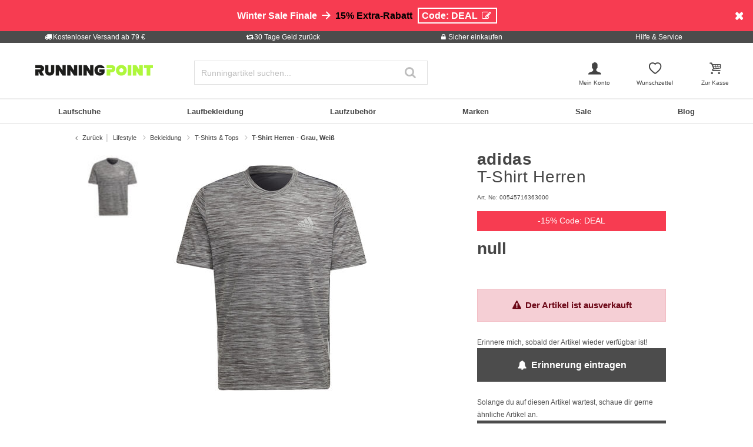

--- FILE ---
content_type: text/html;charset=UTF-8
request_url: https://www.running-point.de/adidas-t-shirt-herren-grau-weiss-00545716363000.html
body_size: 35950
content:
<!DOCTYPE html>
<html lang="de-DE">
<head>


    
    

<link rel="preconnect" href="//cdn-eu.dynamicyield.com"/>
<link rel="preconnect" href="//st-eu.dynamicyield.com"/>
<link rel="preconnect" href="//rcom-eu.dynamicyield.com"/>
<link rel="dns-prefetch" href="//cdn-eu.dynamicyield.com"/>
<link rel="dns-prefetch" href="//st-eu.dynamicyield.com"/>
<link rel="dns-prefetch" href="//rcom-eu.dynamicyield.com"/>
<script>
window.DY = window.DY || {};
DY.recommendationContext = {
type: "PRODUCT",
lng: "de_DE"
};
var alreadyAccepted = window.localStorage.getItem('DYuserActiveConsent') === 'true';
DY.userActiveConsent = { accepted: false };
if (alreadyAccepted) {
DY.userActiveConsent.accepted = true;
}
if (DY.recommendationContext.type != "OTHER" && DY.recommendationContext.type != "HOMEPAGE") {
var data = '';
if (true) {
data = '["00545716363000"]';
}
DY.recommendationContext.data = JSON.parse(data);
}
</script>
<script type="text/javascript"  src="//cdn-eu.dynamicyield.com/api/9880909/api_dynamic.js"></script>
<script type="text/javascript"  src="//cdn-eu.dynamicyield.com/api/9880909/api_static.js"></script>

<script>
document.addEventListener('OneTrustLoaded',()=>{const cookieCategory='C0004';const event=new CustomEvent('dy_activeConsent',{"detail":cookieCategory});document.dispatchEvent(event)});
</script>







<meta charset="UTF-8" />
<meta http-equiv="x-ua-compatible" content="ie=edge" />
<meta name="viewport" content="width=device-width, initial-scale=1" />
<title>adidas T-Shirt Herren Grau, Weiß online kaufen | Running Point DE</title>






    <script>
        window.NREUM||(NREUM={}),__nr_require=function(t,n,e){function r(e){if(!n[e]){var o=n[e]={exports:{}};t[e][0].call(o.exports,function(n){var o=t[e][1][n];return r(o||n)},o,o.exports)}return n[e].exports}if("function"==typeof __nr_require)return __nr_require;for(var o=0;o<e.length;o++)r(e[o]);return r}({1:[function(t,n,e){function r(t){try{s.console&&console.log(t)}catch(n){}}var o,i=t("ee"),a=t(15),s={};try{o=localStorage.getItem("__nr_flags").split(","),console&&"function"==typeof console.log&&(s.console=!0,o.indexOf("dev")!==-1&&(s.dev=!0),o.indexOf("nr_dev")!==-1&&(s.nrDev=!0))}catch(c){}s.nrDev&&i.on("internal-error",function(t){r(t.stack)}),s.dev&&i.on("fn-err",function(t,n,e){r(e.stack)}),s.dev&&(r("NR AGENT IN DEVELOPMENT MODE"),r("flags: "+a(s,function(t,n){return t}).join(", ")))},{}],2:[function(t,n,e){function r(t,n,e,r,s){try{p?p-=1:o(s||new UncaughtException(t,n,e),!0)}catch(f){try{i("ierr",[f,c.now(),!0])}catch(d){}}return"function"==typeof u&&u.apply(this,a(arguments))}function UncaughtException(t,n,e){this.message=t||"Uncaught error with no additional information",this.sourceURL=n,this.line=e}function o(t,n){var e=n?null:c.now();i("err",[t,e])}var i=t("handle"),a=t(16),s=t("ee"),c=t("loader"),f=t("gos"),u=window.onerror,d=!1,l="nr@seenError",p=0;c.features.err=!0,t(1),window.onerror=r;try{throw new Error}catch(h){"stack"in h&&(t(8),t(7),"addEventListener"in window&&t(5),c.xhrWrappable&&t(9),d=!0)}s.on("fn-start",function(t,n,e){d&&(p+=1)}),s.on("fn-err",function(t,n,e){d&&!e[l]&&(f(e,l,function(){return!0}),this.thrown=!0,o(e))}),s.on("fn-end",function(){d&&!this.thrown&&p>0&&(p-=1)}),s.on("internal-error",function(t){i("ierr",[t,c.now(),!0])})},{}],3:[function(t,n,e){t("loader").features.ins=!0},{}],4:[function(t,n,e){function r(t){}if(window.performance&&window.performance.timing&&window.performance.getEntriesByType){var o=t("ee"),i=t("handle"),a=t(8),s=t(7),c="learResourceTimings",f="addEventListener",u="resourcetimingbufferfull",d="bstResource",l="resource",p="-start",h="-end",m="fn"+p,w="fn"+h,v="bstTimer",y="pushState",g=t("loader");g.features.stn=!0,t(6);var b=NREUM.o.EV;o.on(m,function(t,n){var e=t[0];e instanceof b&&(this.bstStart=g.now())}),o.on(w,function(t,n){var e=t[0];e instanceof b&&i("bst",[e,n,this.bstStart,g.now()])}),a.on(m,function(t,n,e){this.bstStart=g.now(),this.bstType=e}),a.on(w,function(t,n){i(v,[n,this.bstStart,g.now(),this.bstType])}),s.on(m,function(){this.bstStart=g.now()}),s.on(w,function(t,n){i(v,[n,this.bstStart,g.now(),"requestAnimationFrame"])}),o.on(y+p,function(t){this.time=g.now(),this.startPath=location.pathname+location.hash}),o.on(y+h,function(t){i("bstHist",[location.pathname+location.hash,this.startPath,this.time])}),f in window.performance&&(window.performance["c"+c]?window.performance[f](u,function(t){i(d,[window.performance.getEntriesByType(l)]),window.performance["c"+c]()},!1):window.performance[f]("webkit"+u,function(t){i(d,[window.performance.getEntriesByType(l)]),window.performance["webkitC"+c]()},!1)),document[f]("scroll",r,{passive:!0}),document[f]("keypress",r,!1),document[f]("click",r,!1)}},{}],5:[function(t,n,e){function r(t){for(var n=t;n&&!n.hasOwnProperty(u);)n=Object.getPrototypeOf(n);n&&o(n)}function o(t){s.inPlace(t,[u,d],"-",i)}function i(t,n){return t[1]}var a=t("ee").get("events"),s=t(18)(a,!0),c=t("gos"),f=XMLHttpRequest,u="addEventListener",d="removeEventListener";n.exports=a,"getPrototypeOf"in Object?(r(document),r(window),r(f.prototype)):f.prototype.hasOwnProperty(u)&&(o(window),o(f.prototype)),a.on(u+"-start",function(t,n){var e=t[1],r=c(e,"nr@wrapped",function(){function t(){if("function"==typeof e.handleEvent)return e.handleEvent.apply(e,arguments)}var n={object:t,"function":e}[typeof e];return n?s(n,"fn-",null,n.name||"anonymous"):e});this.wrapped=t[1]=r}),a.on(d+"-start",function(t){t[1]=this.wrapped||t[1]})},{}],6:[function(t,n,e){var r=t("ee").get("history"),o=t(18)(r);n.exports=r,o.inPlace(window.history,["pushState","replaceState"],"-")},{}],7:[function(t,n,e){var r=t("ee").get("raf"),o=t(18)(r),i="equestAnimationFrame";n.exports=r,o.inPlace(window,["r"+i,"mozR"+i,"webkitR"+i,"msR"+i],"raf-"),r.on("raf-start",function(t){t[0]=o(t[0],"fn-")})},{}],8:[function(t,n,e){function r(t,n,e){t[0]=a(t[0],"fn-",null,e)}function o(t,n,e){this.method=e,this.timerDuration=isNaN(t[1])?0:+t[1],t[0]=a(t[0],"fn-",this,e)}var i=t("ee").get("timer"),a=t(18)(i),s="setTimeout",c="setInterval",f="clearTimeout",u="-start",d="-";n.exports=i,a.inPlace(window,[s,"setImmediate"],s+d),a.inPlace(window,[c],c+d),a.inPlace(window,[f,"clearImmediate"],f+d),i.on(c+u,r),i.on(s+u,o)},{}],9:[function(t,n,e){function r(t,n){d.inPlace(n,["onreadystatechange"],"fn-",s)}function o(){var t=this,n=u.context(t);t.readyState>3&&!n.resolved&&(n.resolved=!0,u.emit("xhr-resolved",[],t)),d.inPlace(t,y,"fn-",s)}function i(t){g.push(t),h&&(x?x.then(a):w?w(a):(E=-E,O.data=E))}function a(){for(var t=0;t<g.length;t++)r([],g[t]);g.length&&(g=[])}function s(t,n){return n}function c(t,n){for(var e in t)n[e]=t[e];return n}t(5);var f=t("ee"),u=f.get("xhr"),d=t(18)(u),l=NREUM.o,p=l.XHR,h=l.MO,m=l.PR,w=l.SI,v="readystatechange",y=["onload","onerror","onabort","onloadstart","onloadend","onprogress","ontimeout"],g=[];n.exports=u;var b=window.XMLHttpRequest=function(t){var n=new p(t);try{u.emit("new-xhr",[n],n),n.addEventListener(v,o,!1)}catch(e){try{u.emit("internal-error",[e])}catch(r){}}return n};if(c(p,b),b.prototype=p.prototype,d.inPlace(b.prototype,["open","send"],"-xhr-",s),u.on("send-xhr-start",function(t,n){r(t,n),i(n)}),u.on("open-xhr-start",r),h){var x=m&&m.resolve();if(!w&&!m){var E=1,O=document.createTextNode(E);new h(a).observe(O,{characterData:!0})}}else f.on("fn-end",function(t){t[0]&&t[0].type===v||a()})},{}],10:[function(t,n,e){function r(t){var n=this.params,e=this.metrics;if(!this.ended){this.ended=!0;for(var r=0;r<d;r++)t.removeEventListener(u[r],this.listener,!1);if(!n.aborted){if(e.duration=a.now()-this.startTime,4===t.readyState){n.status=t.status;var i=o(t,this.lastSize);if(i&&(e.rxSize=i),this.sameOrigin){var c=t.getResponseHeader("X-NewRelic-App-Data");c&&(n.cat=c.split(", ").pop())}}else n.status=0;e.cbTime=this.cbTime,f.emit("xhr-done",[t],t),s("xhr",[n,e,this.startTime])}}}function o(t,n){var e=t.responseType;if("json"===e&&null!==n)return n;var r="arraybuffer"===e||"blob"===e||"json"===e?t.response:t.responseText;return h(r)}function i(t,n){var e=c(n),r=t.params;r.host=e.hostname+":"+e.port,r.pathname=e.pathname,t.sameOrigin=e.sameOrigin}var a=t("loader");if(a.xhrWrappable){var s=t("handle"),c=t(11),f=t("ee"),u=["load","error","abort","timeout"],d=u.length,l=t("id"),p=t(14),h=t(13),m=window.XMLHttpRequest;a.features.xhr=!0,t(9),f.on("new-xhr",function(t){var n=this;n.totalCbs=0,n.called=0,n.cbTime=0,n.end=r,n.ended=!1,n.xhrGuids={},n.lastSize=null,p&&(p>34||p<10)||window.opera||t.addEventListener("progress",function(t){n.lastSize=t.loaded},!1)}),f.on("open-xhr-start",function(t){this.params={method:t[0]},i(this,t[1]),this.metrics={}}),f.on("open-xhr-end",function(t,n){"loader_config"in NREUM&&"xpid"in NREUM.loader_config&&this.sameOrigin&&n.setRequestHeader("X-NewRelic-ID",NREUM.loader_config.xpid)}),f.on("send-xhr-start",function(t,n){var e=this.metrics,r=t[0],o=this;if(e&&r){var i=h(r);i&&(e.txSize=i)}this.startTime=a.now(),this.listener=function(t){try{"abort"===t.type&&(o.params.aborted=!0),("load"!==t.type||o.called===o.totalCbs&&(o.onloadCalled||"function"!=typeof n.onload))&&o.end(n)}catch(e){try{f.emit("internal-error",[e])}catch(r){}}};for(var s=0;s<d;s++)n.addEventListener(u[s],this.listener,!1)}),f.on("xhr-cb-time",function(t,n,e){this.cbTime+=t,n?this.onloadCalled=!0:this.called+=1,this.called!==this.totalCbs||!this.onloadCalled&&"function"==typeof e.onload||this.end(e)}),f.on("xhr-load-added",function(t,n){var e=""+l(t)+!!n;this.xhrGuids&&!this.xhrGuids[e]&&(this.xhrGuids[e]=!0,this.totalCbs+=1)}),f.on("xhr-load-removed",function(t,n){var e=""+l(t)+!!n;this.xhrGuids&&this.xhrGuids[e]&&(delete this.xhrGuids[e],this.totalCbs-=1)}),f.on("addEventListener-end",function(t,n){n instanceof m&&"load"===t[0]&&f.emit("xhr-load-added",[t[1],t[2]],n)}),f.on("removeEventListener-end",function(t,n){n instanceof m&&"load"===t[0]&&f.emit("xhr-load-removed",[t[1],t[2]],n)}),f.on("fn-start",function(t,n,e){n instanceof m&&("onload"===e&&(this.onload=!0),("load"===(t[0]&&t[0].type)||this.onload)&&(this.xhrCbStart=a.now()))}),f.on("fn-end",function(t,n){this.xhrCbStart&&f.emit("xhr-cb-time",[a.now()-this.xhrCbStart,this.onload,n],n)})}},{}],11:[function(t,n,e){n.exports=function(t){var n=document.createElement("a"),e=window.location,r={};n.href=t,r.port=n.port;var o=n.href.split("://");!r.port&&o[1]&&(r.port=o[1].split("/")[0].split("@").pop().split(":")[1]),r.port&&"0"!==r.port||(r.port="https"===o[0]?"443":"80"),r.hostname=n.hostname||e.hostname,r.pathname=n.pathname,r.protocol=o[0],"/"!==r.pathname.charAt(0)&&(r.pathname="/"+r.pathname);var i=!n.protocol||":"===n.protocol||n.protocol===e.protocol,a=n.hostname===document.domain&&n.port===e.port;return r.sameOrigin=i&&(!n.hostname||a),r}},{}],12:[function(t,n,e){function r(){}function o(t,n,e){return function(){return i(t,[f.now()].concat(s(arguments)),n?null:this,e),n?void 0:this}}var i=t("handle"),a=t(15),s=t(16),c=t("ee").get("tracer"),f=t("loader"),u=NREUM;"undefined"==typeof window.newrelic&&(newrelic=u);var d=["setPageViewName","setCustomAttribute","setErrorHandler","finished","addToTrace","inlineHit","addRelease"],l="api-",p=l+"ixn-";a(d,function(t,n){u[n]=o(l+n,!0,"api")}),u.addPageAction=o(l+"addPageAction",!0),u.setCurrentRouteName=o(l+"routeName",!0),n.exports=newrelic,u.interaction=function(){return(new r).get()};var h=r.prototype={createTracer:function(t,n){var e={},r=this,o="function"==typeof n;return i(p+"tracer",[f.now(),t,e],r),function(){if(c.emit((o?"":"no-")+"fn-start",[f.now(),r,o],e),o)try{return n.apply(this,arguments)}catch(t){throw c.emit("fn-err",[arguments,this,t],e),t}finally{c.emit("fn-end",[f.now()],e)}}}};a("setName,setAttribute,save,ignore,onEnd,getContext,end,get".split(","),function(t,n){h[n]=o(p+n)}),newrelic.noticeError=function(t){"string"==typeof t&&(t=new Error(t)),i("err",[t,f.now()])}},{}],13:[function(t,n,e){n.exports=function(t){if("string"==typeof t&&t.length)return t.length;if("object"==typeof t){if("undefined"!=typeof ArrayBuffer&&t instanceof ArrayBuffer&&t.byteLength)return t.byteLength;if("undefined"!=typeof Blob&&t instanceof Blob&&t.size)return t.size;if(!("undefined"!=typeof FormData&&t instanceof FormData))try{return JSON.stringify(t).length}catch(n){return}}}},{}],14:[function(t,n,e){var r=0,o=navigator.userAgent.match(/Firefox[\/\s](\d+\.\d+)/);o&&(r=+o[1]),n.exports=r},{}],15:[function(t,n,e){function r(t,n){var e=[],r="",i=0;for(r in t)o.call(t,r)&&(e[i]=n(r,t[r]),i+=1);return e}var o=Object.prototype.hasOwnProperty;n.exports=r},{}],16:[function(t,n,e){function r(t,n,e){n||(n=0),"undefined"==typeof e&&(e=t?t.length:0);for(var r=-1,o=e-n||0,i=Array(o<0?0:o);++r<o;)i[r]=t[n+r];return i}n.exports=r},{}],17:[function(t,n,e){n.exports={exists:"undefined"!=typeof window.performance&&window.performance.timing&&"undefined"!=typeof window.performance.timing.navigationStart}},{}],18:[function(t,n,e){function r(t){return!(t&&t instanceof Function&&t.apply&&!t[a])}var o=t("ee"),i=t(16),a="nr@original",s=Object.prototype.hasOwnProperty,c=!1;n.exports=function(t,n){function e(t,n,e,o){function nrWrapper(){var r,a,s,c;try{a=this,r=i(arguments),s="function"==typeof e?e(r,a):e||{}}catch(f){l([f,"",[r,a,o],s])}u(n+"start",[r,a,o],s);try{return c=t.apply(a,r)}catch(d){throw u(n+"err",[r,a,d],s),d}finally{u(n+"end",[r,a,c],s)}}return r(t)?t:(n||(n=""),nrWrapper[a]=t,d(t,nrWrapper),nrWrapper)}function f(t,n,o,i){o||(o="");var a,s,c,f="-"===o.charAt(0);for(c=0;c<n.length;c++)s=n[c],a=t[s],r(a)||(t[s]=e(a,f?s+o:o,i,s))}function u(e,r,o){if(!c||n){var i=c;c=!0;try{t.emit(e,r,o,n)}catch(a){l([a,e,r,o])}c=i}}function d(t,n){if(Object.defineProperty&&Object.keys)try{var e=Object.keys(t);return e.forEach(function(e){Object.defineProperty(n,e,{get:function(){return t[e]},set:function(n){return t[e]=n,n}})}),n}catch(r){l([r])}for(var o in t)s.call(t,o)&&(n[o]=t[o]);return n}function l(n){try{t.emit("internal-error",n)}catch(e){}}return t||(t=o),e.inPlace=f,e.flag=a,e}},{}],ee:[function(t,n,e){function r(){}function o(t){function n(t){return t&&t instanceof r?t:t?c(t,s,i):i()}function e(e,r,o,i){if(!l.aborted||i){t&&t(e,r,o);for(var a=n(o),s=h(e),c=s.length,f=0;f<c;f++)s[f].apply(a,r);var d=u[y[e]];return d&&d.push([g,e,r,a]),a}}function p(t,n){v[t]=h(t).concat(n)}function h(t){return v[t]||[]}function m(t){return d[t]=d[t]||o(e)}function w(t,n){f(t,function(t,e){n=n||"feature",y[e]=n,n in u||(u[n]=[])})}var v={},y={},g={on:p,emit:e,get:m,listeners:h,context:n,buffer:w,abort:a,aborted:!1};return g}function i(){return new r}function a(){(u.api||u.feature)&&(l.aborted=!0,u=l.backlog={})}var s="nr@context",c=t("gos"),f=t(15),u={},d={},l=n.exports=o();l.backlog=u},{}],gos:[function(t,n,e){function r(t,n,e){if(o.call(t,n))return t[n];var r=e();if(Object.defineProperty&&Object.keys)try{return Object.defineProperty(t,n,{value:r,writable:!0,enumerable:!1}),r}catch(i){}return t[n]=r,r}var o=Object.prototype.hasOwnProperty;n.exports=r},{}],handle:[function(t,n,e){function r(t,n,e,r){o.buffer([t],r),o.emit(t,n,e)}var o=t("ee").get("handle");n.exports=r,r.ee=o},{}],id:[function(t,n,e){function r(t){var n=typeof t;return!t||"object"!==n&&"function"!==n?-1:t===window?0:a(t,i,function(){return o++})}var o=1,i="nr@id",a=t("gos");n.exports=r},{}],loader:[function(t,n,e){function r(){if(!x++){var t=b.info=NREUM.info,n=l.getElementsByTagName("script")[0];if(setTimeout(u.abort,3e4),!(t&&t.licenseKey&&t.applicationID&&n))return u.abort();f(y,function(n,e){t[n]||(t[n]=e)}),c("mark",["onload",a()+b.offset],null,"api");var e=l.createElement("script");e.src="https://"+t.agent,n.parentNode.insertBefore(e,n)}}function o(){"complete"===l.readyState&&i()}function i(){c("mark",["domContent",a()+b.offset],null,"api")}function a(){return E.exists&&performance.now?Math.round(performance.now()):(s=Math.max((new Date).getTime(),s))-b.offset}var s=(new Date).getTime(),c=t("handle"),f=t(15),u=t("ee"),d=window,l=d.document,p="addEventListener",h="attachEvent",m=d.XMLHttpRequest,w=m&&m.prototype;NREUM.o={ST:setTimeout,SI:d.setImmediate,CT:clearTimeout,XHR:m,REQ:d.Request,EV:d.Event,PR:d.Promise,MO:d.MutationObserver};var v=""+location,y={beacon:"bam.nr-data.net",errorBeacon:"bam.nr-data.net",agent:"js-agent.newrelic.com/nr-1071.min.js"},g=m&&w&&w[p]&&!/CriOS/.test(navigator.userAgent),b=n.exports={offset:s,now:a,origin:v,features:{},xhrWrappable:g};t(12),l[p]?(l[p]("DOMContentLoaded",i,!1),d[p]("load",r,!1)):(l[h]("onreadystatechange",o),d[h]("onload",r)),c("mark",["firstbyte",s],null,"api");var x=0,E=t(17)},{}]},{},["loader",2,10,4,3]);
            ;NREUM.info={beacon:"bam.nr-data.net",errorBeacon:"bam.nr-data.net",licenseKey:"aa636f5f3c",applicationID:"282000586",sa:1}
    </script>




<link rel="icon" href="https://www.running-point.de/on/demandware.static/Sites-JPO-DE-Site/-/default/dwf4bbdd6f/images/favicon.ico" type="image/x-icon" />
<link rel="shortcut icon" href="https://www.running-point.de/on/demandware.static/Sites-JPO-DE-Site/-/default/dwf4bbdd6f/images/favicon.ico" type="image/x-icon" />
<link rel="apple-touch-icon" sizes="180x180" href="https://www.running-point.de/on/demandware.static/Sites-JPO-DE-Site/-/de_DE/v1768660891589/images/favicons/apple-touch-icon.png" />
<link rel="icon" type="image/png" sizes="32x32" href="https://www.running-point.de/on/demandware.static/Sites-JPO-DE-Site/-/default/dw4cfc6c99/images/favicons/favicon-32x32.png" />
<link rel="icon" type="image/png" sizes="16x16" href="https://www.running-point.de/on/demandware.static/Sites-JPO-DE-Site/-/default/dw697b8a06/images/favicons/favicon-16x16.png" />
<link rel="manifest" href="https://www.running-point.de/on/demandware.static/Sites-JPO-DE-Site/-/default/dwc3aefb90/images/favicons/site.webmanifest" />
<link rel="mask-icon" href="https://www.running-point.de/on/demandware.static/Sites-JPO-DE-Site/-/default/dw5485f89c/images/favicons/safari-pinned-tab.svg" color="#aef73c" />
<meta name="msapplication-TileColor" content="#aef73c" />
<meta name="theme-color" content="#fff" />


<meta name="description" content="T-Shirt Herren - Grau, Weiß -  - Oberbekleidung - T-Shirt - Herren - grau - 2. Farbe: weiß - Farbbezeichnung Hersteller: dgh solid grey - Material Oberstoff: 100% Polyester - Größe des Models: 180 - Handle: false - Separates Schuhfach: false - Armlänge: kurzarm" />
<meta name="keywords" content="Running Point, Running Point, T-Shirt, Herren, Grau, Weiß" />




    <meta name="robots" content="index, follow" />



<link rel="alternate" hreflang="de-AT" href="https://www.running-point.at/adidas-t-shirt-herren-grau-weiss-00545716363000.html" />
<link rel="alternate" hreflang="de-CH" href="https://www.running-point.ch/adidas-t-shirt-herren-grau-weiss-00545716363000.html" />
<link rel="alternate" hreflang="x-default" href="https://www.running-point.com/adidas-t-shirt-men-grey-white-00545716363000.html" />
<link rel="alternate" hreflang="de-DE" href="https://www.running-point.de/adidas-t-shirt-herren-grau-weiss-00545716363000.html" />
<link rel="alternate" hreflang="fr-FR" href="https://www.running-point.fr/adidas-t-shirt-hommes-gris-blanc-00545716363000.html" />
<link rel="alternate" hreflang="en-GB" href="https://www.running-point.co.uk/adidas-t-shirt-men-grey-white-00545716363000.html" />
<link rel="alternate" hreflang="es-ES" href="https://www.running-point.es/adidas-camiseta-de-manga-corta-hombres-gris-blanco-00545716363000.html" />
<link rel="alternate" hreflang="nl-NL" href="https://www.running-point.nl/adidas-t-shirt-heren-grijs%2C-wit-00545716363000.html" />



    <meta name="google-site-verification" content="PqgjNtycECvjNh8gyex2yD2_6JLg-QDhe34e6KRHyK8" />


    <meta name="facebook-domain-verification" content="1onpyae270l1vprb5wejedo2hi6u7c" />


<link rel="preload" href="/on/demandware.static/Sites-JPO-DE-Site/-/de_DE/v1768660891589/fonts/fontello.woff2?92886405" as="font" type="font/woff2" crossorigin="anonymous"/>

<link rel="stylesheet" href="/on/demandware.static/Sites-JPO-DE-Site/-/de_DE/v1768660891589/css/fontello.css" />
<link rel="stylesheet" href="/on/demandware.static/Sites-JPO-DE-Site/-/de_DE/v1768660891589/css/iconFont.css" />
<link rel="stylesheet" href="/on/demandware.static/Sites-JPO-DE-Site/-/de_DE/v1768660891589/css/global.css" />

    <link rel="stylesheet" href="https://www.running-point.de/on/demandware.static/Sites-JPO-DE-Site/-/de_DE/v1768660891589/css/productDetailRedesign.css" />

    <link rel="stylesheet" href="https://cdnjs.cloudflare.com/ajax/libs/photoswipe/4.1.3/photoswipe.min.css" />

    <link rel="stylesheet" href="https://cdnjs.cloudflare.com/ajax/libs/photoswipe/4.1.3/default-skin/default-skin.min.css" />



    <link rel="canonical" href="https://www.running-point.de/adidas-t-shirt-herren-grau-weiss-00545716363000.html" />



    <script type="text/javascript">
    dataLayer = [{
        googleConversionActive: 1,
        googleCommerceActive: 1,
        gaActive: 1,
        pageType : 'details',
        google_tag_params: {
            ecomm_pagetype: 'product',
        },
    }];


    window.currencyFactor = '1.0';

    
    

    
        dataLayer.push({
            emosUrl: 'https://www.running-point.de/on/demandware.static/Sites-JPO-DE-Site/-/de_DE/v1768660891589/tracking/emos2.js',
            siteid: '501'
        });

        
            dataLayer.push({
                content: 'Shop/Lifestyle/Bekleidung/T-Shirts & Tops/T-Shirt Herren - Grau, Weiß',
            });
        

        

        
    

    

    
        dataLayer.push({
            testSegments: ''
        });
    
</script>




















































<script>
    var userLang = navigator.language || navigator.userLanguage;
    var sCookie = document.cookie.match('(^|;) ?emos_jckamp=([^;]*)(;|$)');
    var cookie = sCookie ? sCookie[2] : false;

    dataLayer.push({
        google_tag_params: {
            tp_referrer: cookie,
            tp_geoIP: 'DE',
            tp_shopLanguage: 'de',
            tp_browserLanguage: userLang
        },
        cart: [],
        basketContent: []
    });

    
        dataLayer.push({
            visitorExistingCustomer : 0
        });
    

  
</script>
<script>
// GA4 User Data Layer
document.addEventListener('OneTrustLoaded', () => {
    window.userDataGA4 = {
        user_id: 'null',
        user_first_name: 'null',
        user_last_name: 'null',
        user_email: 'null'
    };
});
</script>



    <script type="text/javascript">
        // AB Tests info
        dataLayer.push({
            abTest: ''
        });

        // Google Adwords
        dataLayer.push({
            google_tag_params:  {
                ecomm_prodid:'00545716363000',
                ecomm_pname: 'T-Shirt Herren - Grau, Weiß',
                ecomm_pvalue: '0.0',
                ecomm_totalvalue: '',
                tp_isSaleItem: false,
                ecomm_sportType: ["Training"]
            }
        });

        // Google Analytics
        dataLayer.push({
            ecommerce: {
                currencyCode: 'EUR',
                detail: {
                    actionField: {'list': 'Lifestyle/Bekleidung/T-Shirts & Tops/T-Shirt Herren - Grau, Weiß'},
                    products: [{
                        name: 'T-Shirt Herren - Grau, Weiß',
                        id: '00545716363000',
                        price: '0.0',
                        brand: 'adidas',
                        category: 'Lifestyle/Bekleidung/T-Shirts & Tops/T-Shirt Herren - Grau, Weiß',
                        dimension4: 'Training'
                    }]
                }
            }
        });

        // Econda
        dataLayer.push({
            transactionProducts: [{
                type: 'view',
                pid: '00545716363000',
                sku: '',
                name: 'T-Shirt Herren - Grau, Weiß',
                price: '0.0',
                group: 'Lifestyle/Bekleidung/T-Shirts & Tops/T-Shirt Herren - Grau, Weiß',
                count: 1,
                var1: ["Training"],
                var2: null,
                var3: null
            }]
        });
    </script>



<script>
    document.addEventListener('OneTrustLoaded', () => {
        if (GTMTrackingGA4) {
            GTMTrackingGA4.pushData({
                event: 'view_item',
                user_data: {"user_id":null,"user_first_name":null,"user_last_name":null,"user_email":null},
                ecommerce: {
                    value: '0.0',
                    currency: 'EUR',
                    items: [{"item_id":"00545716363000","item_variant":"00545716363000","item_name":"T-Shirt Herren - Grau, Weiß","item_master":"Tee","item_coupon":null,"item_currency":"EUR","item_globalCategory":"Lifestyle > Clothes > T-Shirts & Tops","discount":0,"item_index":1,"item_brand":"adidas","item_list_id":null,"item_list_name":null,"price":null,"quantity":1,"other_color_available":5,"item_size":null,"discount_type":null,"review_count":null,"review_avg":null,"gender":"Men","age_group":null,"product_image_count":1,"size_availability":"XS_0|S_0|M_0|L_0|XL_0|XXL_0","item_sportType":"Training","item_tradeGroup":"apparel","item_category":"T-Shirts & Tops","item_category2":null,"item_category3":null,"item_category4":null,"item_category5":null,"item_categoryPath":"T-Shirts & Tops"}]
                }
            });
        }
    });
</script>












    
        <!-- Google Tag Manager -->
        <script>!function(){"use strict";function l(e){for(var t=e,r=0,n=document.cookie.split(";");r<n.length;r++){var o=n[r].split("=");if(o[0].trim()===t)return o[1]}}function s(e){return localStorage.getItem(e)}function u(e){return window[e]}function d(e,t){e=document.querySelector(e);return t?null==e?void 0:e.getAttribute(t):null==e?void 0:e.textContent}var e=window,t=document,r="script",n="dataLayer",o="MN8GC28",a="https://sgtm.running-point.de",i="https://load.sgtm.running-point.de",c="bdfmqsli",E="cookie",I="_sgtm_tp_uid",v="",g=!1;try{var g=!!E&&(m=navigator.userAgent,!!(m=new RegExp("Version/([0-9._]+)(.*Mobile)?.*Safari.*").exec(m)))&&16.4<=parseFloat(m[1]),A="stapeUserId"===E,f=g&&!A?function(e,t,r){void 0===t&&(t="");var n={cookie:l,localStorage:s,jsVariable:u,cssSelector:d},t=Array.isArray(t)?t:[t];if(e&&n[e])for(var o=n[e],a=0,i=t;a<i.length;a++){var c=i[a],c=r?o(c,r):o(c);if(c)return c}else console.warn("invalid uid source",e)}(E,I,v):void 0;g=g&&(!!f||A)}catch(e){console.error(e)}var m=e,E=(m[n]=m[n]||[],m[n].push({"gtm.start":(new Date).getTime(),event:"gtm.js"}),t.getElementsByTagName(r)[0]),I="dataLayer"===n?"":"&l="+n,v=f?"&bi="+encodeURIComponent(f):"",A=t.createElement(r),e=g?"kp"+c:c,n=!g&&i?i:a;A.async=!0,A.src=n+"/"+e+".js?st="+o+I+v+"",null!=(f=E.parentNode)&&f.insertBefore(A,E)}();</script>
        <!-- End Google Tag Manager -->
        



    
    


<script type="text/plain" class="optanon-category-C0003" async src="https://apps.bazaarvoice.com/deployments/joggingpoint/main_site/production/de_DE/bv.js"></script>




    


    <script>
            (function(w,d,s,r,n){w.TrustpilotObject=n;w[n]=w[n]||function(){(w[n].q=w[n].q||[]).push(arguments)};
                a=d.createElement(s);a.async=1;a.src=r;a.type='text/java'+s;f=d.getElementsByTagName(s)[0];
                f.parentNode.insertBefore(a,f)})(window,document,'script', 'https://invitejs.trustpilot.com/tp.min.js', 'tp');
                tp('register', 'hZlwulAT1IAJIKAS');
    </script>






    
    
    
        <script>
            (function(n,t,i,r){var u,f;n[i]=n[i]||{},n[i].initial={
                accountCode: 'TENNI11112',
                host: 'TENNI11112' + '.pcapredict.com'},
                n[i].on=n[i].on||function(){(n[i].onq=n[i].onq||[]).push(arguments)},u=t.createElement("script"),u.async=!0,u.src=r,f=t.getElementsByTagName("script")[0],f.parentNode.insertBefore(u,f)})(window,document,"pca","//TENNI11112.pcapredict.com/js/sensor.min.js");
            pca.on("ready", function () {pca.sourceString = "LoqateDemandwareCartridge";});
            document.addEventListener("DOMContentLoaded", function(){
                var a = document.querySelector(".section-header-note.address-create.button");
                if (a) {
                    a.addEventListener("click", function() {
                        if(pca) {
                            setTimeout(function(){ pca.load(); }, 500);
                        }});
                }});
        </script>
    
    






    <!-- Begin eTrusted bootstrap tag -->
    <script src="https://integrations.etrusted.com/applications/widget.js/v2" async defer></script>
    <!-- End eTrusted bootstrap tag -->

    <script type="text/javascript" src="https://js.stripe.com/v3/"></script>
    
        <input type="hidden" id="stripePublicKey" value="pk_live_51LeetgDt9vttkOS42s1zPzARV17wfizJqXbSkd7RiaLxUmZ7XDF5Xgy7Yp6wryGa5RwQCwGn10Oo8ZCcMsaTdP2600W6pT7LFo" />
        <input type="hidden" id="stripeApiVersion" value="2022-11-15; line_items_beta=v1" />
    
    <input type="hidden" id="stripePaymentMethodsInBeta" value="elements_enable_deferred_intent_beta_1" />








    <script>
        document.addEventListener('OneTrustLoaded', (event) => {
            dataLayer.push({
                event: 'page_info',
                page: [{
                    type: 'pdp',
                    currency: 'EUR',
                    country: 'DE',
                    language: 'de_DE',
                    breadcrumbs: 'Lifestyle / Bekleidung / T-Shirts &amp; Tops / T-Shirt Herren - Grau, Wei&szlig;'
                }],
                testSegments: '',
                user_data: window.userDataGA4 || {}
            });
        });
    </script>


<span class="d-none" data-ga4-enabled data-value="true"></span>


<script type="text/javascript">//<!--
/* <![CDATA[ (head-active_data.js) */
var dw = (window.dw || {});
dw.ac = {
    _analytics: null,
    _events: [],
    _category: "",
    _searchData: "",
    _anact: "",
    _anact_nohit_tag: "",
    _analytics_enabled: "true",
    _timeZone: "Europe/Berlin",
    _capture: function(configs) {
        if (Object.prototype.toString.call(configs) === "[object Array]") {
            configs.forEach(captureObject);
            return;
        }
        dw.ac._events.push(configs);
    },
	capture: function() { 
		dw.ac._capture(arguments);
		// send to CQ as well:
		if (window.CQuotient) {
			window.CQuotient.trackEventsFromAC(arguments);
		}
	},
    EV_PRD_SEARCHHIT: "searchhit",
    EV_PRD_DETAIL: "detail",
    EV_PRD_RECOMMENDATION: "recommendation",
    EV_PRD_SETPRODUCT: "setproduct",
    applyContext: function(context) {
        if (typeof context === "object" && context.hasOwnProperty("category")) {
        	dw.ac._category = context.category;
        }
        if (typeof context === "object" && context.hasOwnProperty("searchData")) {
        	dw.ac._searchData = context.searchData;
        }
    },
    setDWAnalytics: function(analytics) {
        dw.ac._analytics = analytics;
    },
    eventsIsEmpty: function() {
        return 0 == dw.ac._events.length;
    }
};
/* ]]> */
// -->
</script>
<script type="text/javascript">//<!--
/* <![CDATA[ (head-cquotient.js) */
var CQuotient = window.CQuotient = {};
CQuotient.clientId = 'bbdp-JPO-DE';
CQuotient.realm = 'BBDP';
CQuotient.siteId = 'JPO-DE';
CQuotient.instanceType = 'prd';
CQuotient.locale = 'de_DE';
CQuotient.fbPixelId = '__UNKNOWN__';
CQuotient.activities = [];
CQuotient.cqcid='';
CQuotient.cquid='';
CQuotient.cqeid='';
CQuotient.cqlid='';
CQuotient.apiHost='api.cquotient.com';
/* Turn this on to test against Staging Einstein */
/* CQuotient.useTest= true; */
CQuotient.useTest = ('true' === 'false');
CQuotient.initFromCookies = function () {
	var ca = document.cookie.split(';');
	for(var i=0;i < ca.length;i++) {
	  var c = ca[i];
	  while (c.charAt(0)==' ') c = c.substring(1,c.length);
	  if (c.indexOf('cqcid=') == 0) {
		CQuotient.cqcid=c.substring('cqcid='.length,c.length);
	  } else if (c.indexOf('cquid=') == 0) {
		  var value = c.substring('cquid='.length,c.length);
		  if (value) {
		  	var split_value = value.split("|", 3);
		  	if (split_value.length > 0) {
			  CQuotient.cquid=split_value[0];
		  	}
		  	if (split_value.length > 1) {
			  CQuotient.cqeid=split_value[1];
		  	}
		  	if (split_value.length > 2) {
			  CQuotient.cqlid=split_value[2];
		  	}
		  }
	  }
	}
}
CQuotient.getCQCookieId = function () {
	if(window.CQuotient.cqcid == '')
		window.CQuotient.initFromCookies();
	return window.CQuotient.cqcid;
};
CQuotient.getCQUserId = function () {
	if(window.CQuotient.cquid == '')
		window.CQuotient.initFromCookies();
	return window.CQuotient.cquid;
};
CQuotient.getCQHashedEmail = function () {
	if(window.CQuotient.cqeid == '')
		window.CQuotient.initFromCookies();
	return window.CQuotient.cqeid;
};
CQuotient.getCQHashedLogin = function () {
	if(window.CQuotient.cqlid == '')
		window.CQuotient.initFromCookies();
	return window.CQuotient.cqlid;
};
CQuotient.trackEventsFromAC = function (/* Object or Array */ events) {
try {
	if (Object.prototype.toString.call(events) === "[object Array]") {
		events.forEach(_trackASingleCQEvent);
	} else {
		CQuotient._trackASingleCQEvent(events);
	}
} catch(err) {}
};
CQuotient._trackASingleCQEvent = function ( /* Object */ event) {
	if (event && event.id) {
		if (event.type === dw.ac.EV_PRD_DETAIL) {
			CQuotient.trackViewProduct( {id:'', alt_id: event.id, type: 'raw_sku'} );
		} // not handling the other dw.ac.* events currently
	}
};
CQuotient.trackViewProduct = function(/* Object */ cqParamData){
	var cq_params = {};
	cq_params.cookieId = CQuotient.getCQCookieId();
	cq_params.userId = CQuotient.getCQUserId();
	cq_params.emailId = CQuotient.getCQHashedEmail();
	cq_params.loginId = CQuotient.getCQHashedLogin();
	cq_params.product = cqParamData.product;
	cq_params.realm = cqParamData.realm;
	cq_params.siteId = cqParamData.siteId;
	cq_params.instanceType = cqParamData.instanceType;
	cq_params.locale = CQuotient.locale;
	
	if(CQuotient.sendActivity) {
		CQuotient.sendActivity(CQuotient.clientId, 'viewProduct', cq_params);
	} else {
		CQuotient.activities.push({activityType: 'viewProduct', parameters: cq_params});
	}
};
/* ]]> */
// -->
</script>

</head>
<body class="product">





    <!-- Google Tag Manager (noscript) -->
    <noscript><iframe src="https://www.googletagmanager.com/ns.html?id=GTM-MN8GC28"
    height="0" width="0" style="display:none;visibility:hidden"></iframe></noscript>
    <!-- End Google Tag Manager (noscript) -->


<div class="page" data-action="Product-Show" data-querystring="pid=00545716363000" data-session="PM8zi380YULwGLdoAFqYz1OV1KJiyvq5G18=" data-customer="null" data-abtests="[]">









































































































	 


	
	
		<!--
For column layout have a look at Bootstrap Grid: https://getbootstrap.com/docs/4.0/layout/grid/
----------------------------
Available background color classes:
bgcolor-primary, bgcolor-secondary, bgcolor-tertiary, bgcolor-red, bgcolor-info, bgcolor-success, bgcolor-danger, bgcolor-dark, bgcolor-light, bg-info
-->
<div id="promo-callout" data-ga4-slot-name="Banderole" style="background-color: #F73C51;">
    <div class="container">
        <div class="row py-2">
            <div class="col">
                <div class="promo-callout-content">
                    <div class="row">
                        <div class="col-12 text-center text-small text-md-medium" style="color:white;">
                     <span style=font-weight:bold; font-variant: small-caps;">Winter Sale Finale</span> <b><i class="icon icon-right" style="color:white;"></i> <a href="https://www.running-point.de/sale/" data-ga4-promo="{&quot;promoName&quot;:&quot;Banderole: DEAL&quot; ,&quot;creativeName&quot;:&quot;&quot;}" style="color:black;">15% Extra-Rabatt</a> <span id="calloutVoucherCodebox" style="display: inline-block; border: 2px solid; padding: 2px 5px; margin: 5px; cursor: pointer; transition: opacity .2s ease-in-out;" onclick="navigator.clipboard.writeText('DEAL'); calloutVoucherCodebox.style.opacity = 0; setTimeout(function(){ calloutVoucherCodebox.innerHTML = 'Code DEAL kopiert <i class=\'icon icon-ok\'></i>'; calloutVoucherCodebox.style.opacity = 1},200);">Code: DEAL <i class="icon icon-edit"></i></span></b>
                        </div> 
                    </div>
                </div>
                <div class="promo-callout-close close-button">
                    <button type="button" class="close" aria-label="Close" style="color:white; opacity:1; font-size:1.2rem;">
                        <span><i class="icon-cancel"></i></span>
                    </button>
                </div>
            </div>
        </div>
    </div>
</div>
	

 
	
<div class="trust-bar">
    
	
	<div class="content-asset"><!-- dwMarker="content" dwContentID="1e4bb46d889cff61f8ea773501" -->
		<div class="container">
    <div class="row">
        <div class="col">
            <a class="modal-box" data-title="Kostenloser Versand ab 79 €" data-attr="modal-lg" data-href="https://www.running-point.de/help-service_shipping_info.html" href="#"><i class="fo icon-truck"></i>Kostenloser Versand ab 79 €</a>
        </div>
		<div class="col">
            <a class="modal-box" data-title="Geld zurück Versprechen" data-attr="modal-lg" data-href="https://www.running-point.de/help-service_money-back_guarantee.html" href="#"><i class="fo icon-retweet"></i>30 Tage Geld zurück</a>
        </div>
        <div class="col">
            <a class="modal-box" data-title="Sicher einkaufen" data-attr="modal-lg" data-href="https://www.running-point.de/trust-bar_secure-shopping.html" href="#"><i class="fo icon-lock"></i>Sicher einkaufen</a>
        </div>
        <div class="col">
            <a data-title="Hilfe & Service" data-ga4-modal="help-service"
                href="javascript:void(0);" data-freshdesk-launcher-contact title="Tennis-Point Kontakt">Hilfe & Service</a>
        </div>
    </div>
</div>
	</div> <!-- End content-asset -->



</div>

    




<header data-path="Product-Show" data-query="pid=00545716363000" id="header"  data-geotarget=https://www.running-point.de/on/demandware.store/Sites-JPO-DE-Site/de_DE/Page-ShowGeoLocation>
    <div id="sticky-wrapper">
        <div class="header container">
            <div class="row">
                <div class="col-6 col-lg-3 order-4 order-lg-1 header-logo">
                    <div class="navbar-header brand">
    <a href="https://www.running-point.de/" title="Running Point Startseite">
        <img class="hidden-md-down" src="https://www.running-point.de/on/demandware.static/-/Library-Sites-JoggingPoint/default/dwc94e6057/logo/logo.svg" alt="Running Point" loading="lazy" />
        <img class="d-lg-none" src="https://www.running-point.de/on/demandware.static/-/Library-Sites-JoggingPoint/default/dw7a62a9af/logo/logo-small.svg" alt="Running Point" loading="lazy" />
    </a>
</div>

                </div>
                <div class="col-3 col-lg-4 order-1 order-lg-4 panel-search">
                    <div class="navbar-header row">
                        <div class="col-6 d-lg-none">
                            <button class="navbar-toggler e2e-mobile-navbar-toggler" type="button"
                                aria-controls="sg-navbar-collapse" aria-expanded="false" aria-label="Toggle navigation">
                                <i class="icon icon-menu"></i>
                            </button>
                        </div>
                        <div class="col-6 col-lg-12 search-col">
                            <div class="search d-none d-lg-block">
                                <div class="site-search collapse dont-collapse-lg" id="search-bar-mobile" itemscope itemtype="http://schema.org/WebSite">
    <meta itemprop="url" content="https://www.running-point.de/"/>
    <form role="search" action="https://www.running-point.de/search/" method="get" name="simpleSearch"
        itemprop="potentialAction"
        itemscope
        itemtype="http://schema.org/SearchAction">
        <meta itemprop="target" content="https://www.running-point.de/search/?lang=de_DE&q={q}"/>
        <input class="form-control search-field"
            type="search"
            name="q"
            id="q"
            value=""
            placeholder="Runningartikel suchen..."
            autocomplete="off"
            aria-label="Runningartikel suchen..."
            itemprop="query-input"/>
        <button class="search-button" aria-label="Suche" type="submit"><i class="fo icon-search"></i></button>
        <input type="hidden" value="de_DE" name="lang" />
    </form>
    

<div id="search-phrase-suggestions" class="js-search-phrase-suggestions-wrapper search-phrase-suggestions-wrapper suggestions-wrapper d-none">
    <div class="suggestions-desktop suggestioncontainer">
        



















































<template id="recent-term-item-template">
    <a href="https://www.running-point.de/search/" class="phrase">
        <div class="recent innerrow w-100">
            <div class='svgsprite svgsprite--recent'>
    <svg aria-label="recent">
        <use xlink:href="/on/demandware.static/Sites-JPO-DE-Site/-/de_DE/v1768660891589/images/sprites/svgsprite.svg#svg-recent"
            style="pointer-events: none" />
    </svg>
</div>

            <span class="phrase-value"></span>
        </div>
    </a>
</template>

<div class="searchSuggestions searchSuggestions-recent js-searchSuggestions-recent d-none">
    <div class="head row no-gutters">
        <div class="searchSuggestionItem w-100">
            <span>Zuletzt gesucht</span>
            <button
                class="js-clear-recent clear-recent-btn btn btn-link pull-right p-0">L&ouml;schen</button>
        </div>
    </div>
    <div class="main row no-gutters">
        <div scope="row" class="content w-100">
            <div class="js-recent-search-terms">
            </div>
        </div>
    </div>
</div>
        
            



















































<div class="searchSuggestions searchSuggestions-popular js-searchSuggestions-popular">
    <div class="head row no-gutters">
        <div class="searchSuggestionItem w-100">
            Beliebte Suchen
        </div>
    </div>
    <div class="main row no-gutters">
        <div scope="row" class="content w-100">
            
                <a href="/search/?q=brooks" class="phrase">
                    <div class="recent innerrow w-100">
                        <div class='svgsprite svgsprite--search'>
    <svg aria-label="search">
        <use xlink:href="/on/demandware.static/Sites-JPO-DE-Site/-/de_DE/v1768660891589/images/sprites/svgsprite.svg#svg-search"
            style="pointer-events: none" />
    </svg>
</div>

                        <span>brooks</span>
                    </div>
                </a>
            
                <a href="/search/?q=asics" class="phrase">
                    <div class="recent innerrow w-100">
                        <div class='svgsprite svgsprite--search'>
    <svg aria-label="search">
        <use xlink:href="/on/demandware.static/Sites-JPO-DE-Site/-/de_DE/v1768660891589/images/sprites/svgsprite.svg#svg-search"
            style="pointer-events: none" />
    </svg>
</div>

                        <span>asics</span>
                    </div>
                </a>
            
                <a href="/search/?q=garmin" class="phrase">
                    <div class="recent innerrow w-100">
                        <div class='svgsprite svgsprite--search'>
    <svg aria-label="search">
        <use xlink:href="/on/demandware.static/Sites-JPO-DE-Site/-/de_DE/v1768660891589/images/sprites/svgsprite.svg#svg-search"
            style="pointer-events: none" />
    </svg>
</div>

                        <span>garmin</span>
                    </div>
                </a>
            
                <a href="/search/?q=brooks%20ghost" class="phrase">
                    <div class="recent innerrow w-100">
                        <div class='svgsprite svgsprite--search'>
    <svg aria-label="search">
        <use xlink:href="/on/demandware.static/Sites-JPO-DE-Site/-/de_DE/v1768660891589/images/sprites/svgsprite.svg#svg-search"
            style="pointer-events: none" />
    </svg>
</div>

                        <span>brooks ghost</span>
                    </div>
                </a>
            
                <a href="/search/?q=hoka" class="phrase">
                    <div class="recent innerrow w-100">
                        <div class='svgsprite svgsprite--search'>
    <svg aria-label="search">
        <use xlink:href="/on/demandware.static/Sites-JPO-DE-Site/-/de_DE/v1768660891589/images/sprites/svgsprite.svg#svg-search"
            style="pointer-events: none" />
    </svg>
</div>

                        <span>hoka</span>
                    </div>
                </a>
            
        </div>
    </div>
</div>
        
    </div>
</div>
</div>

                            </div>
                            <div class="account d-block d-lg-none">
                                
                                    <a href="#" data-modal data-additional-classes="login-modal-redesign" data-href="https://www.running-point.de/on/demandware.store/Sites-JPO-DE-Site/de_DE/Login-ShowModal" data-mode="login" data-ga4-modal="show-login-modal" data-redirect="true"><i class="icon icon-user-male menu"></i></a>
                                
                            </div>
                        </div>
                    </div>
                </div>
                <div class="col-3 col-lg-5 order-10 order-lg-8 customer-panel px-0 px-sm-2">
                    <div class="navbar-header">
                        <ul class="row customer-panel-list justify-content-between justify-content-lg-end">
                            <li class="col-6 col-lg-3 customer-panel-list-item panel-user hidden-md-down ">
                                
    <div role="button" class="user account d-none d-lg-block" data-qa="header-login-btn">
        <a href="#" data-modal data-additional-classes="login-modal-redesign" data-href="https://www.running-point.de/on/demandware.store/Sites-JPO-DE-Site/de_DE/Login-ShowModal" data-mode="login" data-ga4-modal="show-login-modal" data-redirect="true">
            <i class="icon icon-user-male menu" aria-hidden="true"></i>
            <small>Mein Konto</small>
        </a>
        <div id="service-flyout" class="service-flyout hidden-sm-down">
            <header class="headline">Kontoinformationen</header>

            
    <button type="button" class="btn btn-primary btn-block" data-modal data-additional-classes="login-modal-redesign" data-href="https://www.running-point.de/on/demandware.store/Sites-JPO-DE-Site/de_DE/Login-ShowModal" data-mode="login" data-ga4-modal="show-login-modal" data-redirect="false">
        <span><i class="icon icon-logout"></i> Einloggen</span>
    </button>



            <div class="small my-3"><a href="#" data-modal data-additional-classes="login-modal-redesign" data-href="https://www.running-point.de/on/demandware.store/Sites-JPO-DE-Site/de_DE/Login-ShowModal" data-mode="register" data-ga4-modal="show-register-modal"  title="Noch kein Kunde?<br />Erstelle jetzt ein Online-Kundenkonto.">Noch kein Kunde?<br />Erstelle jetzt ein Online-Kundenkonto.</a></div>

            <ul class="service-flyout-list">
                <li>
                    <a href="#" data-modal data-additional-classes="login-modal-redesign" data-href="https://www.running-point.de/on/demandware.store/Sites-JPO-DE-Site/de_DE/Login-ShowModal" data-mode="login" data-ga4-modal="show-login-modal" data-redirect="true" title="Mein Konto"><i class="icon icon-cog"></i>Mein Konto</a>
                </li>
                <li>
                    <a href="#" data-modal data-additional-classes="login-modal-redesign" data-href="https://www.running-point.de/on/demandware.store/Sites-JPO-DE-Site/de_DE/Login-ShowModal" data-mode="login" data-ga4-modal="show-login-modal" data-redirect="true" title="Meine Bestellhistorie"><i class="icon icon-box"></i>Meine Bestellhistorie</a>
                </li>
                <li>
                    <a href="#" data-modal data-additional-classes="login-modal-redesign" data-href="https://www.running-point.de/on/demandware.store/Sites-JPO-DE-Site/de_DE/Login-ShowModal" data-mode="login" data-ga4-modal="show-login-modal" data-redirect="true" title="Rechnungs- und Liefereinstellungen"><i class="icon icon-credit-card"></i>Rechnungs- und Liefereinstellungen</a>
                </li>
                <li>
                    <a href="https://www.running-point.de/help-service.html" title="Hilfe &amp; Service" rel="nofollow"><i class="icon icon-building"></i>Hilfe &amp; Service</a>
                </li>
            </ul>
        </div>
    </div>


                            </li>
                            
                            
                            
                            
                            <li class="col-4 px-0 customer-panel-list-item panel-search-mobile d-lg-none">
                                <button type="button" class="p-0" data-toggle="collapse" data-target="#search-bar-mobile" aria-expanded="false" aria-controls="search-bar-mobile">
                                    <i class="icon fo icon-search menu"></i>
                                </button>
                            </li>
                            <li class="col-4 col-lg-3 px-0 customer-panel-list-item panel-wishlist">
                                <div class="wishlist wishlist-navigation"
                                    data-add-action-url="https://www.running-point.de/on/demandware.store/Sites-JPO-DE-Site/de_DE/Wishlist-AddProduct"
                                    data-remove-action-url="https://www.running-point.de/on/demandware.store/Sites-JPO-DE-Site/de_DE/Wishlist-RemoveProduct"
                                    data-get-quantity-url="https://www.running-point.de/on/demandware.store/Sites-JPO-DE-Site/de_DE/Wishlist-GetQuantity">
                                    <a href="https://www.running-point.de/konto-wunschliste/">
                                        <i class="icon icon-heart-empty menu"></i>
                                        <small>Wunschzettel</small>
                                        
                                        <span class="wishlist-quantity quantity-badge"></span>
                                    </a>
                                </div>
                            </li>
                            <li class="col-4 col-lg-3 px-0 customer-panel-list-item panel-minicart ">
                                <div class="minicart" data-action-url="https://www.running-point.de/on/demandware.store/Sites-JPO-DE-Site/de_DE/Cart-MiniCartShow">
                                    <div class="minicart-total">
    <a class="minicart-link" href="https://www.running-point.de/warenkorb/" title="Warenkorb anzeigen">
        <i class="minicart-icon icon icon-basket menu"></i>
        <small>Zur Kasse</small>
        <span class="minicart-quantity quantity-badge"></span>
    </a>
</div>

<div class="popover popover-bottom minicart-flyout"></div>

                                </div>
                            </li>
                        </ul>
                    </div>
                </div>
            </div>
            <div class="row suggestions-wrapper js-suggestions-wrapper" data-url="https://www.running-point.de/on/demandware.store/Sites-JPO-DE-Site/de_DE/SearchServices-GetSuggestions?q="></div>
        </div>
        
        

    
    

<nav id="nav" class="nav-fullwidth nav-redesign " data-flyout-url="">
    <div class="menu-header d-lg-none border-bottom d-flex justify-content-end align-items-center p-2 px-3 mb-2">
        <div class="close-button pull-right">
            <span role="button" class="d-flex" aria-label="Schlie&szlig;en">
                <i class="icon icon-cancel"></i>
            </span>
        </div>
    </div>
    <div class="container">
        <div class="main-menu row no-gutters px-3">
            <div class="col-12 navbar-expand-lg">
                <button class="main-menu__navigation-button navigation-button-left js-scroll-left">
</button>
<button class="main-menu__navigation-button navigation-button-right js-scroll-right">
</button>
                <ul class="header-menu px-0 my-4 m-lg-0"></ul>
                <ul class="nav navbar-nav menu-redesign" role="menu">
                    
                        
                            
                                
                                    <li class="nav-item dropdown mega-dropdown  " role="menuitem" tabindex="0">
                                        <a href="https://www.running-point.de/laufschuhe/" onclick="location.href='https://www.running-point.de/laufschuhe/'" id="21656" class="nav-link" role="button" data-toggle="dropdown" aria-haspopup="true" aria-expanded="false">
                                            <div class="d-flex flex-column justify-content-center align-items-start align-items-lg-center">
                                                <img class="d-lg-none mb-2 mb-lg-0" src="https://www.running-point.de/dw/image/v2/BBDP_PRD/on/demandware.static/-/Sites-storefront-catalog-rupo/default/dw180f7406/category_menu/RPO_Laufschuhe.jpg?sw=370&amp;sh=230" alt="">
                                                <span class="font-weight-bold">Laufschuhe</span>
                                            </div>
                                            
                                        </a>
                                        
                                            
                                            <div class="overlay-submenu overflow-auto">
                                                <div class="overlay-submenu-header d-lg-none border-bottom d-flex justify-content-between align-items-center px-3">
                                                    <span class="close-overlay-menu d-flex"><i class="icon icon-left"></i></span>
                                                    <span class="overlay-submenu-title">
                                                       Laufschuhe
                                                    </span>
                                                    <div class="close-overlay-button pull-right">
                                                        <span role="button" class="d-flex">
                                                            <i class="icon icon-cancel"></i>
                                                        </span>
                                                    </div>
                                                </div>
                                                
                                                <div class="dropdown-menu mega-menu">
    <ul class="menu menu-level-2 row">
        

        <li class="col-12 d-block d-lg-none nav-item order-1">
            <a href="https://www.running-point.de/laufschuhe/" title="Alles in Laufschuhe" class="nav-link">
                Alles in Laufschuhe
            </a>
        </li>

        
            <li class="col-12 col-lg-3 sub-menu sub-menu-gender order-2 menu-toggler">
                <span class="menu-title h6 d-none d-lg-block">
                   Geschlecht
                </span>
                <a class="nav-link d-block d-lg-none">
                    Geschlecht
                </a>
                
                    <div class="d-flex justify-content-between">
                        <ul class="menu menu-level-3 pl-0 menu-level-3 menu-darker">
                            
                                <li>
                                    <a href="https://www.running-point.de/laufschuhe/damen/" title="Damen">
                                        Damen
                                    </a>
                                </li>
                            
                                <li>
                                    <a href="https://www.running-point.de/laufschuhe/herren/" title="Herren">
                                        Herren
                                    </a>
                                </li>
                            
                                <li>
                                    <a href="https://www.running-point.de/laufschuhe/kinder/" title="Kinder">
                                        Kinder
                                    </a>
                                </li>
                            
                                <li>
                                    <a href="https://www.running-point.de/laufschuhe/maedchen/" title="M&auml;dchen">
                                        M&auml;dchen
                                    </a>
                                </li>
                            
                                <li>
                                    <a href="https://www.running-point.de/laufschuhe/jungen/" title="Jungen">
                                        Jungen
                                    </a>
                                </li>
                            
                        </ul>
                    </div>
                
            </li>
        

        <li class="col-12 col-lg-4 sub-menu sub-menu-categories order-4 order-lg-3">
            <span class="menu-title h6 d-none d-lg-block">
                Kategorien
            </span>
            <div class="d-flex justify-content-between">
                
                    
                        <ul class="menu menu-level-3 pl-0">
                    
                    
                        <li>
                            <a href="https://www.running-point.de/laufschuhe-allround/" title="Allround" data-cgid="21666">
                                Allround
                            </a>
                        </li>
                    
                    
                
                    
                    
                        <li>
                            <a href="https://www.running-point.de/laufschuhe-trail/" title="Trail" data-cgid="21667">
                                Trail
                            </a>
                        </li>
                    
                    
                
                    
                    
                        <li>
                            <a href="https://www.running-point.de/laufschuhe-wettkampf/" title="Wettkampf" data-cgid="21668">
                                Wettkampf
                            </a>
                        </li>
                    
                    
                
                    
                    
                        <li>
                            <a href="https://www.running-point.de/laufschuhe-recoveryschuhe-1/" title="Recoveryschuhe" data-cgid="22176">
                                Recoveryschuhe
                            </a>
                        </li>
                    
                    
                
                    
                    
                        <li>
                            <a href="https://www.running-point.de/laufschuhe-spikes/" title="Spikes" data-cgid="22321">
                                Spikes
                            </a>
                        </li>
                    
                    
                
                    
                    
                        <li>
                            <a href="https://www.running-point.de/laufschuhe-carbon-laufschuhe/" title="Carbon Laufschuhe" data-cgid="22832">
                                Carbon Laufschuhe
                            </a>
                        </li>
                    
                    
                
                    
                    
                        <li>
                            <a href="https://www.running-point.de/laufschuhe-wasserfeste-laufschuhe/" title="Wasserfeste Laufschuhe" data-cgid="22833">
                                Wasserfeste Laufschuhe
                            </a>
                        </li>
                    
                    
                        </ul>
                    
                
            </div>
        </li>

        

        
            <!-- Brands have a separate dropdown menu for mobile flyout -->
            <li class="col-12 col-lg-5 sub-menu sub-menu-brands order-2 order-lg-5 menu-toggler">
                <span class="menu-title h6 d-none d-lg-block">
                    Marken
                </span>
                <a class="nav-link d-block d-lg-none">
                    Marken
                </a>
                
                    <div class="d-flex justify-content-between">
                        
                            
                                <ul class="menu menu-level-3 pl-0 menu-level-3">
                            
                            <li>
                                <a href="https://www.running-point.de/laufschuhe/361%C2%B0/" title="361&deg;">
                                    361&deg;
                                </a>
                            </li>
                            
                            
                        
                            
                            <li>
                                <a href="https://www.running-point.de/laufschuhe/adidas/" title="adidas">
                                    adidas
                                </a>
                            </li>
                            
                            
                        
                            
                            <li>
                                <a href="https://www.running-point.de/laufschuhe/altra/" title="Altra">
                                    Altra
                                </a>
                            </li>
                            
                            
                        
                            
                            <li>
                                <a href="https://www.running-point.de/laufschuhe/asics/" title="ASICS">
                                    ASICS
                                </a>
                            </li>
                            
                            
                        
                            
                            <li>
                                <a href="https://www.running-point.de/laufschuhe/brooks/" title="Brooks">
                                    Brooks
                                </a>
                            </li>
                            
                            
                        
                            
                            <li>
                                <a href="https://www.running-point.de/laufschuhe/craft/" title="Craft">
                                    Craft
                                </a>
                            </li>
                            
                            
                        
                            
                            <li>
                                <a href="https://www.running-point.de/laufschuhe/dynafit/" title="Dynafit">
                                    Dynafit
                                </a>
                            </li>
                            
                            
                        
                            
                            <li>
                                <a href="https://www.running-point.de/laufschuhe/hoka-one-one/" title="Hoka One One">
                                    Hoka One One
                                </a>
                            </li>
                            
                            
                                </ul>
                            
                        
                            
                                <ul class="menu menu-level-3 pl-0 menu-level-3">
                            
                            <li>
                                <a href="https://www.running-point.de/laufschuhe/mizuno/" title="Mizuno">
                                    Mizuno
                                </a>
                            </li>
                            
                            
                        
                            
                            <li>
                                <a href="https://www.running-point.de/laufschuhe/nike/" title="Nike">
                                    Nike
                                </a>
                            </li>
                            
                            
                        
                            
                            <li>
                                <a href="https://www.running-point.de/laufschuhe/puma/" title="Puma">
                                    Puma
                                </a>
                            </li>
                            
                            
                        
                            
                            <li>
                                <a href="https://www.running-point.de/laufschuhe/saucony/" title="Saucony">
                                    Saucony
                                </a>
                            </li>
                            
                            
                        
                            
                            <li>
                                <a href="https://www.running-point.de/laufschuhe/scott/" title="Scott">
                                    Scott
                                </a>
                            </li>
                            
                            
                        
                            
                            <li>
                                <a href="https://www.running-point.de/laufschuhe/skechers/" title="Skechers">
                                    Skechers
                                </a>
                            </li>
                            
                            
                        
                            
                            <li>
                                <a href="https://www.running-point.de/laufschuhe/the-north-face/" title="The North Face">
                                    The North Face
                                </a>
                            </li>
                            
                            
                        
                            
                            <li>
                                <a href="https://www.running-point.de/laufschuhe/topo-athletic/" title="TOPO ATHLETIC">
                                    TOPO ATHLETIC
                                </a>
                            </li>
                            
                            
                                </ul>
                            
                        
                            
                                <ul class="menu menu-level-3 pl-0 menu-level-3">
                            
                            <li>
                                <a href="https://www.running-point.de/laufschuhe/under-armour/" title="Under Armour">
                                    Under Armour
                                </a>
                            </li>
                            
                                <li>
                                    <a href="https://www.running-point.de/marken/?filterBrandsByCategoryID=21656" title="Alle Marken" class="text-truncate">
                                        Alle Marken
                                    </a>
                                </li>
                            
                            
                                </ul>
                            
                        
                    </div>
                
            </li>
        
        <li class="menu-close order-6 d-none d-lg-block">
    <button class="btn btn-primary btn-close-mega-dropdown">
        <i class="icon icon-up-dir"></i>
        <span>Schlie&szlig;en</span>
    </button>
</li>

    </ul>
</div>

                                                <div class="container mobile-menu-links-container">
                                                    <div class="row">
                                                        <div class="col-12">
                                                            <ul class="mobile-menu-links p-0 m-0">
                                                                
                                                                
                                                                



                                                                
                                                                <li class="nav-item nav-item-darker d-block d-lg-none">
    <a class="nav-link last" href="https://www.running-point.de/help-service.html">
        Hilfe &amp; Service
    </a>
</li>

                                                                
                                                            </ul>
                                                        </div>
                                                    </div>
                                                </div>
                                                <div class="container">
                                                    <div class="navbar-mobile-footer d-block d-lg-none">
    <div class="row no-gutters">
        <div class="col-3">
            <div class="d-block mb-4">
                <a class="d-block" href="javascript:void(0);" data-freshdesk-launcher-contact><span class="icon icon-mail icon-darker icon-rounded-lg"></span></a>
            </div>
            <strong>Kontakt</strong>
        </div>
    </div>
</div>

                                                </div>
                                            </div>
                                        
                                    </li>
                                
                            
                        
                            
                                
                                    <li class="nav-item dropdown mega-dropdown  " role="menuitem" tabindex="0">
                                        <a href="https://www.running-point.de/laufbekleidung/" onclick="location.href='https://www.running-point.de/laufbekleidung/'" id="21657" class="nav-link" role="button" data-toggle="dropdown" aria-haspopup="true" aria-expanded="false">
                                            <div class="d-flex flex-column justify-content-center align-items-start align-items-lg-center">
                                                <img class="d-lg-none mb-2 mb-lg-0" src="https://www.running-point.de/dw/image/v2/BBDP_PRD/on/demandware.static/-/Sites-storefront-catalog-rupo/default/dw5bb3579f/category_menu/RPO_Laufbekleidung.jpg?sw=370&amp;sh=230" alt="">
                                                <span class="font-weight-bold">Laufbekleidung</span>
                                            </div>
                                            
                                        </a>
                                        
                                            
                                            <div class="overlay-submenu overflow-auto">
                                                <div class="overlay-submenu-header d-lg-none border-bottom d-flex justify-content-between align-items-center px-3">
                                                    <span class="close-overlay-menu d-flex"><i class="icon icon-left"></i></span>
                                                    <span class="overlay-submenu-title">
                                                       Laufbekleidung
                                                    </span>
                                                    <div class="close-overlay-button pull-right">
                                                        <span role="button" class="d-flex">
                                                            <i class="icon icon-cancel"></i>
                                                        </span>
                                                    </div>
                                                </div>
                                                
                                                <div class="dropdown-menu mega-menu">
    <ul class="menu menu-level-2 row">
        

        <li class="col-12 d-block d-lg-none nav-item order-1">
            <a href="https://www.running-point.de/laufbekleidung/" title="Alles in Laufbekleidung" class="nav-link">
                Alles in Laufbekleidung
            </a>
        </li>

        
            <li class="col-12 col-lg-3 sub-menu sub-menu-gender order-2 menu-toggler">
                <span class="menu-title h6 d-none d-lg-block">
                   Geschlecht
                </span>
                <a class="nav-link d-block d-lg-none">
                    Geschlecht
                </a>
                
                    <div class="d-flex justify-content-between">
                        <ul class="menu menu-level-3 pl-0 menu-level-3 menu-darker">
                            
                                <li>
                                    <a href="https://www.running-point.de/laufbekleidung/damen/" title="Damen">
                                        Damen
                                    </a>
                                </li>
                            
                                <li>
                                    <a href="https://www.running-point.de/laufbekleidung/herren/" title="Herren">
                                        Herren
                                    </a>
                                </li>
                            
                                <li>
                                    <a href="https://www.running-point.de/laufbekleidung/kinder/" title="Kinder">
                                        Kinder
                                    </a>
                                </li>
                            
                                <li>
                                    <a href="https://www.running-point.de/laufbekleidung/maedchen/" title="M&auml;dchen">
                                        M&auml;dchen
                                    </a>
                                </li>
                            
                                <li>
                                    <a href="https://www.running-point.de/laufbekleidung/jungen/" title="Jungen">
                                        Jungen
                                    </a>
                                </li>
                            
                        </ul>
                    </div>
                
            </li>
        

        <li class="col-12 col-lg-4 sub-menu sub-menu-categories order-4 order-lg-3">
            <span class="menu-title h6 d-none d-lg-block">
                Kategorien
            </span>
            <div class="d-flex justify-content-between">
                
                    
                        <ul class="menu menu-level-3 pl-0">
                    
                    
                        <li>
                            <a href="https://www.running-point.de/laufbekleidung-laufshirts/" title="Laufshirts" data-cgid="21669">
                                Laufshirts
                            </a>
                        </li>
                    
                    
                
                    
                    
                        <li>
                            <a href="https://www.running-point.de/laufbekleidung-laufhosen--tights/" title="Laufhosen &amp; -tights" data-cgid="21670">
                                Laufhosen &amp; -tights
                            </a>
                        </li>
                    
                    
                
                    
                    
                        <li>
                            <a href="https://www.running-point.de/laufbekleidung-thermokleidung/" title="Thermokleidung" data-cgid="21671">
                                Thermokleidung
                            </a>
                        </li>
                    
                    
                
                    
                    
                        <li>
                            <a href="https://www.running-point.de/laufbekleidung-laufsocken/" title="Laufsocken" data-cgid="21672">
                                Laufsocken
                            </a>
                        </li>
                    
                    
                
                    
                    
                        <li>
                            <a href="https://www.running-point.de/laufbekleidung-laufjacken--westen/" title="Laufjacken &amp; -westen" data-cgid="21673">
                                Laufjacken &amp; -westen
                            </a>
                        </li>
                    
                    
                
                    
                    
                        <li>
                            <a href="https://www.running-point.de/laufbekleidung-unterwaesche/" title="Unterw&auml;sche" data-cgid="21674">
                                Unterw&auml;sche
                            </a>
                        </li>
                    
                    
                
                    
                    
                        <li>
                            <a href="https://www.running-point.de/laufbekleidung-kopfbedeckung/" title="Kopfbedeckung" data-cgid="21675">
                                Kopfbedeckung
                            </a>
                        </li>
                    
                    
                
                    
                    
                        <li>
                            <a href="https://www.running-point.de/laufbekleidung-handschuhe/" title="Handschuhe" data-cgid="21676">
                                Handschuhe
                            </a>
                        </li>
                    
                    
                        </ul>
                    
                
                    
                        <ul class="menu menu-level-3 pl-0">
                    
                    
                        <li>
                            <a href="https://www.running-point.de/laufbekleidung-neckwarmer/" title="Neckwarmer" data-cgid="22310">
                                Neckwarmer
                            </a>
                        </li>
                    
                    
                
                    
                    
                        <li>
                            <a href="https://www.running-point.de/laufbekleidung-trainingsanzuege/" title="Trainingsanz&uuml;ge" data-cgid="22487">
                                Trainingsanz&uuml;ge
                            </a>
                        </li>
                    
                    
                
                    
                    
                        <li>
                            <a href="https://www.running-point.de/laufbekleidung-hoodies/" title="Hoodies" data-cgid="22488">
                                Hoodies
                            </a>
                        </li>
                    
                    
                        </ul>
                    
                
            </div>
        </li>

        

        
            <!-- Brands have a separate dropdown menu for mobile flyout -->
            <li class="col-12 col-lg-5 sub-menu sub-menu-brands order-2 order-lg-5 menu-toggler">
                <span class="menu-title h6 d-none d-lg-block">
                    Marken
                </span>
                <a class="nav-link d-block d-lg-none">
                    Marken
                </a>
                
                    <div class="d-flex justify-content-between">
                        
                            
                                <ul class="menu menu-level-3 pl-0 menu-level-3">
                            
                            <li>
                                <a href="https://www.running-point.de/laufbekleidung/adidas/" title="adidas">
                                    adidas
                                </a>
                            </li>
                            
                            
                        
                            
                            <li>
                                <a href="https://www.running-point.de/laufbekleidung/asics/" title="ASICS">
                                    ASICS
                                </a>
                            </li>
                            
                            
                        
                            
                            <li>
                                <a href="https://www.running-point.de/laufbekleidung/cep/" title="CEP">
                                    CEP
                                </a>
                            </li>
                            
                            
                        
                            
                            <li>
                                <a href="https://www.running-point.de/laufbekleidung/craft/" title="Craft">
                                    Craft
                                </a>
                            </li>
                            
                            
                        
                            
                            <li>
                                <a href="https://www.running-point.de/laufbekleidung/falke/" title="Falke">
                                    Falke
                                </a>
                            </li>
                            
                            
                        
                            
                            <li>
                                <a href="https://www.running-point.de/laufbekleidung/mizuno/" title="Mizuno">
                                    Mizuno
                                </a>
                            </li>
                            
                            
                        
                            
                            <li>
                                <a href="https://www.running-point.de/laufbekleidung/neo/" title="NEO">
                                    NEO
                                </a>
                            </li>
                            
                            
                        
                            
                            <li>
                                <a href="https://www.running-point.de/laufbekleidung/newline/" title="Newline">
                                    Newline
                                </a>
                            </li>
                            
                            
                                </ul>
                            
                        
                            
                                <ul class="menu menu-level-3 pl-0 menu-level-3">
                            
                            <li>
                                <a href="https://www.running-point.de/laufbekleidung/nike/" title="Nike">
                                    Nike
                                </a>
                            </li>
                            
                            
                        
                            
                            <li>
                                <a href="https://www.running-point.de/laufbekleidung/odlo/" title="Odlo">
                                    Odlo
                                </a>
                            </li>
                            
                            
                        
                            
                            <li>
                                <a href="https://www.running-point.de/laufbekleidung/p.a.c./" title="P.A.C.">
                                    P.A.C.
                                </a>
                            </li>
                            
                            
                        
                            
                            <li>
                                <a href="https://www.running-point.de/laufbekleidung/puma/" title="Puma">
                                    Puma
                                </a>
                            </li>
                            
                            
                        
                            
                            <li>
                                <a href="https://www.running-point.de/laufbekleidung/saucony/" title="Saucony">
                                    Saucony
                                </a>
                            </li>
                            
                            
                        
                            
                            <li>
                                <a href="https://www.running-point.de/laufbekleidung/the-north-face/" title="The North Face">
                                    The North Face
                                </a>
                            </li>
                            
                            
                        
                            
                            <li>
                                <a href="https://www.running-point.de/laufbekleidung/under-armour/" title="Under Armour">
                                    Under Armour
                                </a>
                            </li>
                            
                            
                        
                            
                            <li>
                                <a href="https://www.running-point.de/laufbekleidung/uyn/" title="UYN">
                                    UYN
                                </a>
                            </li>
                            
                                <li>
                                    <a href="https://www.running-point.de/marken/?filterBrandsByCategoryID=21657" title="Alle Marken" class="text-truncate">
                                        Alle Marken
                                    </a>
                                </li>
                            
                            
                                </ul>
                            
                        
                    </div>
                
            </li>
        
        <li class="menu-close order-6 d-none d-lg-block">
    <button class="btn btn-primary btn-close-mega-dropdown">
        <i class="icon icon-up-dir"></i>
        <span>Schlie&szlig;en</span>
    </button>
</li>

    </ul>
</div>

                                                <div class="container mobile-menu-links-container">
                                                    <div class="row">
                                                        <div class="col-12">
                                                            <ul class="mobile-menu-links p-0 m-0">
                                                                
                                                                
                                                                



                                                                
                                                                <li class="nav-item nav-item-darker d-block d-lg-none">
    <a class="nav-link last" href="https://www.running-point.de/help-service.html">
        Hilfe &amp; Service
    </a>
</li>

                                                                
                                                            </ul>
                                                        </div>
                                                    </div>
                                                </div>
                                                <div class="container">
                                                    <div class="navbar-mobile-footer d-block d-lg-none">
    <div class="row no-gutters">
        <div class="col-3">
            <div class="d-block mb-4">
                <a class="d-block" href="javascript:void(0);" data-freshdesk-launcher-contact><span class="icon icon-mail icon-darker icon-rounded-lg"></span></a>
            </div>
            <strong>Kontakt</strong>
        </div>
    </div>
</div>

                                                </div>
                                            </div>
                                        
                                    </li>
                                
                            
                        
                            
                                
                                    <li class="nav-item dropdown mega-dropdown  " role="menuitem" tabindex="0">
                                        <a href="https://www.running-point.de/laufzubehoer/" onclick="location.href='https://www.running-point.de/laufzubehoer/'" id="21658" class="nav-link" role="button" data-toggle="dropdown" aria-haspopup="true" aria-expanded="false">
                                            <div class="d-flex flex-column justify-content-center align-items-start align-items-lg-center">
                                                <img class="d-lg-none mb-2 mb-lg-0" src="https://www.running-point.de/dw/image/v2/BBDP_PRD/on/demandware.static/-/Sites-storefront-catalog-rupo/default/dw5eef8d31/category_menu/RPO_Laufzubehör.jpg?sw=370&amp;sh=230" alt="">
                                                <span class="font-weight-bold">Laufzubeh&ouml;r</span>
                                            </div>
                                            
                                        </a>
                                        
                                            
                                            <div class="overlay-submenu overflow-auto">
                                                <div class="overlay-submenu-header d-lg-none border-bottom d-flex justify-content-between align-items-center px-3">
                                                    <span class="close-overlay-menu d-flex"><i class="icon icon-left"></i></span>
                                                    <span class="overlay-submenu-title">
                                                       Laufzubeh&ouml;r
                                                    </span>
                                                    <div class="close-overlay-button pull-right">
                                                        <span role="button" class="d-flex">
                                                            <i class="icon icon-cancel"></i>
                                                        </span>
                                                    </div>
                                                </div>
                                                
                                                <div class="dropdown-menu mega-menu">
    <ul class="menu menu-level-2 row">
        

        <li class="col-12 d-block d-lg-none nav-item order-1">
            <a href="https://www.running-point.de/laufzubehoer/" title="Alles in Laufzubeh&ouml;r" class="nav-link">
                Alles in Laufzubeh&ouml;r
            </a>
        </li>

        
            <li class="col-12 col-lg-3 sub-menu sub-menu-gender order-2 menu-toggler">
                <span class="menu-title h6 d-none d-lg-block">
                   Geschlecht
                </span>
                <a class="nav-link d-block d-lg-none">
                    Geschlecht
                </a>
                
                    <div class="d-flex justify-content-between">
                        <ul class="menu menu-level-3 pl-0 menu-level-3 menu-darker">
                            
                                <li>
                                    <a href="https://www.running-point.de/laufzubehoer/damen/" title="Damen">
                                        Damen
                                    </a>
                                </li>
                            
                                <li>
                                    <a href="https://www.running-point.de/laufzubehoer/herren/" title="Herren">
                                        Herren
                                    </a>
                                </li>
                            
                        </ul>
                    </div>
                
            </li>
        

        <li class="col-12 col-lg-4 sub-menu sub-menu-categories order-4 order-lg-3">
            <span class="menu-title h6 d-none d-lg-block">
                Kategorien
            </span>
            <div class="d-flex justify-content-between">
                
                    
                        <ul class="menu menu-level-3 pl-0">
                    
                    
                        <li>
                            <a href="https://www.running-point.de/laufzubehoer-bandagen-tapes/" title="Bandagen &amp; Tapes" data-cgid="21682">
                                Bandagen &amp; Tapes
                            </a>
                        </li>
                    
                    
                
                    
                    
                        <li>
                            <a href="https://www.running-point.de/laufzubehoer-einlegesohlen/" title="Einlegesohlen" data-cgid="21686">
                                Einlegesohlen
                            </a>
                        </li>
                    
                    
                
                    
                    
                        <li>
                            <a href="https://www.running-point.de/laufzubehoer-trinksysteme/" title="Trinksysteme" data-cgid="21901">
                                Trinksysteme
                            </a>
                        </li>
                    
                    
                
                    
                    
                        <li>
                            <a href="https://www.running-point.de/laufzubehoer-gutscheine/" title="Gutscheine" data-cgid="21998">
                                Gutscheine
                            </a>
                        </li>
                    
                    
                
                    
                    
                        <li>
                            <a href="https://www.running-point.de/laufzubehoer-laufguertel-rucksaecke/" title="Laufg&uuml;rtel &amp; Rucks&auml;cke" data-cgid="22489">
                                Laufg&uuml;rtel &amp; Rucks&auml;cke
                            </a>
                        </li>
                    
                    
                
                    
                    
                        <li>
                            <a href="https://www.running-point.de/laufzubehoer-beleuchtung/" title="Beleuchtung" data-cgid="22490">
                                Beleuchtung
                            </a>
                        </li>
                    
                    
                
                    
                    
                        <li>
                            <a href="https://www.running-point.de/laufzubehoer-sportuhren/" title="Sportuhren" data-cgid="22491">
                                Sportuhren
                            </a>
                        </li>
                    
                    
                
                    
                    
                        <li>
                            <a href="https://www.running-point.de/laufzubehoer-herzfrequenzmesser/" title="Herzfrequenzmesser" data-cgid="22492">
                                Herzfrequenzmesser
                            </a>
                        </li>
                    
                    
                        </ul>
                    
                
                    
                        <ul class="menu menu-level-3 pl-0">
                    
                    
                        <li>
                            <a href="https://www.running-point.de/laufzubehoer-kopfhoerer/" title="Kopfh&ouml;rer" data-cgid="22493">
                                Kopfh&ouml;rer
                            </a>
                        </li>
                    
                    
                
                    
                    
                        <li>
                            <a href="https://www.running-point.de/laufzubehoer-schweissbaender/" title="Schwei&szlig;b&auml;nder" data-cgid="22494">
                                Schwei&szlig;b&auml;nder
                            </a>
                        </li>
                    
                    
                
                    
                    
                        <li>
                            <a href="https://www.running-point.de/laufzubehoer-trainingsgeraete/" title="Trainingsger&auml;te" data-cgid="22504">
                                Trainingsger&auml;te
                            </a>
                        </li>
                    
                    
                
                    
                    
                        <li>
                            <a href="https://www.running-point.de/laufzubehoer-handschuhe/" title="Handschuhe" data-cgid="21685">
                                Handschuhe
                            </a>
                        </li>
                    
                    
                        </ul>
                    
                
            </div>
        </li>

        

        
            <!-- Brands have a separate dropdown menu for mobile flyout -->
            <li class="col-12 col-lg-5 sub-menu sub-menu-brands order-2 order-lg-5 menu-toggler">
                <span class="menu-title h6 d-none d-lg-block">
                    Marken
                </span>
                <a class="nav-link d-block d-lg-none">
                    Marken
                </a>
                
                    <div class="d-flex justify-content-between">
                        
                            
                                <ul class="menu menu-level-3 pl-0 menu-level-3">
                            
                            <li>
                                <a href="https://www.running-point.de/laufzubehoer/adidas/" title="adidas">
                                    adidas
                                </a>
                            </li>
                            
                            
                        
                            
                            <li>
                                <a href="https://www.running-point.de/laufzubehoer/asics/" title="ASICS">
                                    ASICS
                                </a>
                            </li>
                            
                            
                        
                            
                            <li>
                                <a href="https://www.running-point.de/laufzubehoer/bee-safe/" title="Bee-Safe">
                                    Bee-Safe
                                </a>
                            </li>
                            
                            
                        
                            
                            <li>
                                <a href="https://www.running-point.de/laufzubehoer/craft/" title="Craft">
                                    Craft
                                </a>
                            </li>
                            
                            
                        
                            
                            <li>
                                <a href="https://www.running-point.de/laufzubehoer/currex/" title="CURREX">
                                    CURREX
                                </a>
                            </li>
                            
                            
                        
                            
                            <li>
                                <a href="https://www.running-point.de/laufzubehoer/mizuno/" title="Mizuno">
                                    Mizuno
                                </a>
                            </li>
                            
                            
                        
                            
                            <li>
                                <a href="https://www.running-point.de/laufzubehoer/nike/" title="Nike">
                                    Nike
                                </a>
                            </li>
                            
                            
                        
                            
                            <li>
                                <a href="https://www.running-point.de/laufzubehoer/the-north-face/" title="The North Face">
                                    The North Face
                                </a>
                            </li>
                            
                            
                                </ul>
                            
                        
                            
                                <ul class="menu menu-level-3 pl-0 menu-level-3">
                            
                            <li>
                                <a href="https://www.running-point.de/laufzubehoer/topo-athletic/" title="TOPO ATHLETIC">
                                    TOPO ATHLETIC
                                </a>
                            </li>
                            
                            
                        
                            
                            <li>
                                <a href="https://www.running-point.de/laufzubehoer/under-armour/" title="Under Armour">
                                    Under Armour
                                </a>
                            </li>
                            
                                <li>
                                    <a href="https://www.running-point.de/marken/?filterBrandsByCategoryID=21658" title="Alle Marken" class="text-truncate">
                                        Alle Marken
                                    </a>
                                </li>
                            
                            
                                </ul>
                            
                        
                    </div>
                
            </li>
        
        <li class="menu-close order-6 d-none d-lg-block">
    <button class="btn btn-primary btn-close-mega-dropdown">
        <i class="icon icon-up-dir"></i>
        <span>Schlie&szlig;en</span>
    </button>
</li>

    </ul>
</div>

                                                <div class="container mobile-menu-links-container">
                                                    <div class="row">
                                                        <div class="col-12">
                                                            <ul class="mobile-menu-links p-0 m-0">
                                                                
                                                                
                                                                



                                                                
                                                                <li class="nav-item nav-item-darker d-block d-lg-none">
    <a class="nav-link last" href="https://www.running-point.de/help-service.html">
        Hilfe &amp; Service
    </a>
</li>

                                                                
                                                            </ul>
                                                        </div>
                                                    </div>
                                                </div>
                                                <div class="container">
                                                    <div class="navbar-mobile-footer d-block d-lg-none">
    <div class="row no-gutters">
        <div class="col-3">
            <div class="d-block mb-4">
                <a class="d-block" href="javascript:void(0);" data-freshdesk-launcher-contact><span class="icon icon-mail icon-darker icon-rounded-lg"></span></a>
            </div>
            <strong>Kontakt</strong>
        </div>
    </div>
</div>

                                                </div>
                                            </div>
                                        
                                    </li>
                                
                            
                        
                            
                                
                                    <li class="nav-item dropdown mega-dropdown  " role="menuitem" tabindex="0">
                                        <a href="https://www.running-point.de/marken/" onclick="location.href='https://www.running-point.de/marken/'" id="21661" class="nav-link" role="button" data-toggle="dropdown" aria-haspopup="true" aria-expanded="false">
                                            <div class="d-flex flex-column justify-content-center align-items-start align-items-lg-center">
                                                <img class="d-lg-none mb-2 mb-lg-0" src="https://www.running-point.de/dw/image/v2/BBDP_PRD/on/demandware.static/-/Sites-storefront-catalog-rupo/default/dw4be5ea70/category_menu/RPO_Marken.jpg?sw=370&amp;sh=230" alt="">
                                                <span class="font-weight-bold">Marken</span>
                                            </div>
                                            
                                        </a>
                                        
                                            
                                            <div class="overlay-submenu overflow-auto">
                                                <div class="overlay-submenu-header d-lg-none border-bottom d-flex justify-content-between align-items-center px-3">
                                                    <span class="close-overlay-menu d-flex"><i class="icon icon-left"></i></span>
                                                    <span class="overlay-submenu-title">
                                                       Marken
                                                    </span>
                                                    <div class="close-overlay-button pull-right">
                                                        <span role="button" class="d-flex">
                                                            <i class="icon icon-cancel"></i>
                                                        </span>
                                                    </div>
                                                </div>
                                                
                                                <div class="dropdown-menu mega-menu">
    <ul class="menu menu-level-2 row">
        <li class="col-12 top-menu d-none d-lg-block">
            
                <ul>
    <li>
        <a href="https://www.running-point.de/marken-asics/" title="Asics">
            <img src="https://www.running-point.de/on/demandware.static/-/Library-Sites-JoggingPoint/default/dw0ec37668/brands/asics.png" alt="Asics">
            <div class="menu-name"><span>Asics</span></div>
        </a>
    </li>
    <li>
        <a href="https://www.running-point.de/marken-adidas/" title="adidas">
            <img src="https://www.running-point.de/on/demandware.static/-/Library-Sites-JoggingPoint/default/dw0c2d36ed/brands/adidas.png" alt="adidas">
            <div class="menu-name"><span>adidas</span></div>
        </a>
    </li>

    <li>
        <a href="https://www.running-point.de/marken-nike/" title="Nike">
            <img src="https://www.running-point.de/on/demandware.static/-/Library-Sites-JoggingPoint/default/dw39170abf/brands/nike.png" alt="Nike">
            <div class="menu-name"><span>Nike</span></div>
        </a>
    </li>
    <li>
        <a href="https://www.running-point.de/marken-saucony/" title="Saucony">
            <img src="https://www.running-point.de/on/demandware.static/-/Library-Sites-JoggingPoint/default/dw7843d70d/brands/saucony.png" alt="Saucony">
            <div class="menu-name"><span>Saucony</span></div>
        </a>
    </li>
    <li>
        <a href="https://www.running-point.de/marken-mizuno/" title="Mizuno">
            <img src="https://www.running-point.de/on/demandware.static/-/Library-Sites-JoggingPoint/default/dwb2b5b480/brands/mizuno.png" alt="Mizuno">
            <div class="menu-name"><span>Mizuno</span></div>
        </a>
    </li>
    <li>
        <a href="https://www.running-point.de/marken-under-armour/" title="Under Armour">
            <img src="https://www.running-point.de/on/demandware.static/-/Library-Sites-JoggingPoint/default/dw7a179823/brands/underarmour.png" alt="Under Armour">
            <div class="menu-name"><span>Under Armour</span></div>
        </a>
    </li>
	 <li>
        <a href="https://www.running-point.de/marken-neo/" title="NEO">
            <img src="https://www.running-point.de/on/demandware.static/-/Library-Sites-JoggingPoint/default/dw28972f39/brands/neo.png" alt="NEO">
            <div class="menu-name"><span>NEO</span></div>
        </a>
    </li>
	 <li>
        <a href="https://www.running-point.de/marken-odlo/" title="Odlo">
            <img src="https://www.running-point.de/on/demandware.static/-/Library-Sites-JoggingPoint/default/dw68ac43a0/brands/odlo.png" alt="Odlo">
            <div class="menu-name"><span>Odlo</span></div>
        </a>
    </li>
</ul>
            
        </li>
        <li class="col-12 sub-menu sub-menu-allbrands">
            <div class="d-flex justify-content-between">
                <ul class="menu brands pl-0">
                    
                        <li><a href="https://www.running-point.de/marken-nike/" title="Nike" data-cgid="21763">Nike</a></li>
                    
                        <li><a href="https://www.running-point.de/marken-adidas/" title="adidas" data-cgid="21764">adidas</a></li>
                    
                        <li><a href="https://www.running-point.de/marken-asics/" title="ASICS" data-cgid="21767">ASICS</a></li>
                    
                        <li><a href="https://www.running-point.de/marken-under-armour/" title="Under Armour" data-cgid="21768">Under Armour</a></li>
                    
                        <li><a href="https://www.running-point.de/marken-tourna/" title="Tourna" data-cgid="21771">Tourna</a></li>
                    
                        <li><a href="https://www.running-point.de/marken-bjoern-borg/" title="Bj&ouml;rn Borg" data-cgid="21779">Bj&ouml;rn Borg</a></li>
                    
                        <li><a href="https://www.running-point.de/marken-brooks/" title="Brooks" data-cgid="21781">Brooks</a></li>
                    
                        <li><a href="https://www.running-point.de/marken-craft/" title="Craft" data-cgid="21782">Craft</a></li>
                    
                        <li><a href="https://www.running-point.de/marken-falke/" title="Falke" data-cgid="21783">Falke</a></li>
                    
                        <li><a href="https://www.running-point.de/marken-mizuno/" title="Mizuno" data-cgid="21784">Mizuno</a></li>
                    
                        <li><a href="https://www.running-point.de/marken-new-balance/" title="New Balance" data-cgid="21786">New Balance</a></li>
                    
                        <li><a href="https://www.running-point.de/marken-puma/" title="Puma" data-cgid="21788">Puma</a></li>
                    
                        <li><a href="https://www.running-point.de/marken-reebok/" title="Reebok" data-cgid="21789">Reebok</a></li>
                    
                        <li><a href="https://www.running-point.de/marken-saucony/" title="Saucony" data-cgid="21791">Saucony</a></li>
                    
                        <li><a href="https://www.running-point.de/marken-odlo/" title="Odlo" data-cgid="21793">Odlo</a></li>
                    
                        <li><a href="https://www.running-point.de/marken-running-point/" title="Running Point" data-cgid="21797">Running Point</a></li>
                    
                        <li><a href="https://www.running-point.de/marken-cep/" title="CEP" data-cgid="21810">CEP</a></li>
                    
                        <li><a href="https://www.running-point.de/marken-nasara/" title="Nasara" data-cgid="21813">Nasara</a></li>
                    
                        <li><a href="https://www.running-point.de/marken-garmin/" title="Garmin" data-cgid="21817">Garmin</a></li>
                    
                        <li><a href="https://www.running-point.de/marken-toolz/" title="TOOLZ" data-cgid="21827">TOOLZ</a></li>
                    
                        <li><a href="https://www.running-point.de/marken-bidi-badu/" title="BIDI BADU" data-cgid="21828">BIDI BADU</a></li>
                    
                        <li><a href="https://www.running-point.de/marken-currex/" title="CURREX" data-cgid="21834">CURREX</a></li>
                    
                        <li><a href="https://www.running-point.de/marken-skechers/" title="Skechers" data-cgid="21835">Skechers</a></li>
                    
                        <li><a href="https://www.running-point.de/marken-altra/" title="Altra" data-cgid="21836">Altra</a></li>
                    
                        <li><a href="https://www.running-point.de/marken-hoka-one-one/" title="Hoka One One" data-cgid="21837">Hoka One One</a></li>
                    
                        <li><a href="https://www.running-point.de/marken-uyn/" title="UYN" data-cgid="21838">UYN</a></li>
                    
                        <li><a href="https://www.running-point.de/marken-bauerfeind/" title="Bauerfeind" data-cgid="21847">Bauerfeind</a></li>
                    
                        <li><a href="https://www.running-point.de/marken-newline/" title="Newline" data-cgid="21848">Newline</a></li>
                    
                        <li><a href="https://www.running-point.de/marken-led-lenser/" title="Led Lenser" data-cgid="21855">Led Lenser</a></li>
                    
                        <li><a href="https://www.running-point.de/marken-miiego/" title="MIIEGO" data-cgid="21857">MIIEGO</a></li>
                    
                        <li><a href="https://www.running-point.de/marken-topo-athletic/" title="TOPO ATHLETIC" data-cgid="21859">TOPO ATHLETIC</a></li>
                    
                        <li><a href="https://www.running-point.de/marken-quiet-please/" title="Quiet Please" data-cgid="21861">Quiet Please</a></li>
                    
                        <li><a href="https://www.running-point.de/marken-mueller-sports-medicine/" title="Mueller Sports Medicine" data-cgid="21862">Mueller Sports Medicine</a></li>
                    
                        <li><a href="https://www.running-point.de/marken-neo/" title="NEO" data-cgid="22126">NEO</a></li>
                    
                        <li><a href="https://www.running-point.de/marken-oofos/" title="OOFOS" data-cgid="22178">OOFOS</a></li>
                    
                        <li><a href="https://www.running-point.de/marken-ronhill/" title="Ronhill" data-cgid="22232">Ronhill</a></li>
                    
                        <li><a href="https://www.running-point.de/marken-the-north-face/" title="The North Face" data-cgid="22410">The North Face</a></li>
                    
                        <li><a href="https://www.running-point.de/marken-dynafit/" title="Dynafit" data-cgid="22412">Dynafit</a></li>
                    
                        <li><a href="https://www.running-point.de/marken-ulysses/" title="Ulysses" data-cgid="22443">Ulysses</a></li>
                    
                        <li><a href="https://www.running-point.de/marken-bee-safe/" title="Bee-Safe" data-cgid="22595">Bee-Safe</a></li>
                    
                        <li><a href="https://www.running-point.de/marken-scott/" title="Scott" data-cgid="22599">Scott</a></li>
                    
                        <li><a href="https://www.running-point.de/marken-sneakerwash/" title="Sneakerwash" data-cgid="22603">Sneakerwash</a></li>
                    
                        <li><a href="https://www.running-point.de/marken-p.a.c./" title="P.A.C." data-cgid="22643">P.A.C.</a></li>
                    
                        <li><a href="https://www.running-point.de/marken-361%C2%B0/" title="361&deg;" data-cgid="22648">361&deg;</a></li>
                    
                </ul>
            </div>
        </li>
        <li class="menu-close order-6 d-none d-lg-block">
    <button class="btn btn-primary btn-close-mega-dropdown">
        <i class="icon icon-up-dir"></i>
        <span>Schlie&szlig;en</span>
    </button>
</li>

    </ul>
</div>

                                                <div class="container mobile-menu-links-container">
                                                    <div class="row">
                                                        <div class="col-12">
                                                            <ul class="mobile-menu-links p-0 m-0">
                                                                
                                                                
                                                                



                                                                
                                                                <li class="nav-item nav-item-darker d-block d-lg-none">
    <a class="nav-link last" href="https://www.running-point.de/help-service.html">
        Hilfe &amp; Service
    </a>
</li>

                                                                
                                                            </ul>
                                                        </div>
                                                    </div>
                                                </div>
                                                <div class="container">
                                                    <div class="navbar-mobile-footer d-block d-lg-none">
    <div class="row no-gutters">
        <div class="col-3">
            <div class="d-block mb-4">
                <a class="d-block" href="javascript:void(0);" data-freshdesk-launcher-contact><span class="icon icon-mail icon-darker icon-rounded-lg"></span></a>
            </div>
            <strong>Kontakt</strong>
        </div>
    </div>
</div>

                                                </div>
                                            </div>
                                        
                                    </li>
                                
                            
                        
                            
                                
                                    <li class="nav-item dropdown mega-dropdown sale " role="menuitem" tabindex="0">
                                        <a href="https://www.running-point.de/sale/" onclick="location.href='https://www.running-point.de/sale/'" id="21665" class="nav-link" role="button" data-toggle="dropdown" aria-haspopup="true" aria-expanded="false">
                                            <div class="d-flex flex-column justify-content-center align-items-start align-items-lg-center">
                                                <img class="d-lg-none mb-2 mb-lg-0" src="https://www.running-point.de/dw/image/v2/BBDP_PRD/on/demandware.static/-/Sites-storefront-catalog-rupo/default/dw257ce8df/category_menu/RPO_Sale.jpg?sw=370&amp;sh=230" alt="">
                                                <span class="font-weight-bold">Sale</span>
                                            </div>
                                            
                                        </a>
                                        
                                            
                                            <div class="overlay-submenu overflow-auto">
                                                <div class="overlay-submenu-header d-lg-none border-bottom d-flex justify-content-between align-items-center px-3">
                                                    <span class="close-overlay-menu d-flex"><i class="icon icon-left"></i></span>
                                                    <span class="overlay-submenu-title">
                                                       Sale
                                                    </span>
                                                    <div class="close-overlay-button pull-right">
                                                        <span role="button" class="d-flex">
                                                            <i class="icon icon-cancel"></i>
                                                        </span>
                                                    </div>
                                                </div>
                                                
                                                <div class="dropdown-menu mega-menu">
    <ul class="menu menu-level-2 row">
        

        <li class="col-12 d-block d-lg-none nav-item order-1">
            <a href="https://www.running-point.de/sale/" title="Alles in Sale" class="nav-link">
                Alles in Sale
            </a>
        </li>

        
            <li class="col-12 col-lg-3 sub-menu sub-menu-gender order-2 menu-toggler">
                <span class="menu-title h6 d-none d-lg-block">
                   Geschlecht
                </span>
                <a class="nav-link d-block d-lg-none">
                    Geschlecht
                </a>
                
                    <div class="d-flex justify-content-between">
                        <ul class="menu menu-level-3 pl-0 menu-level-3 menu-darker">
                            
                                <li>
                                    <a href="https://www.running-point.de/sale/damen/" title="Damen">
                                        Damen
                                    </a>
                                </li>
                            
                                <li>
                                    <a href="https://www.running-point.de/sale/herren/" title="Herren">
                                        Herren
                                    </a>
                                </li>
                            
                                <li>
                                    <a href="https://www.running-point.de/sale/kinder/" title="Kinder">
                                        Kinder
                                    </a>
                                </li>
                            
                                <li>
                                    <a href="https://www.running-point.de/sale/maedchen/" title="M&auml;dchen">
                                        M&auml;dchen
                                    </a>
                                </li>
                            
                                <li>
                                    <a href="https://www.running-point.de/sale/jungen/" title="Jungen">
                                        Jungen
                                    </a>
                                </li>
                            
                        </ul>
                    </div>
                
            </li>
        

        <li class="col-12 col-lg-4 sub-menu sub-menu-categories order-4 order-lg-3">
            <span class="menu-title h6 d-none d-lg-block">
                Kategorien
            </span>
            <div class="d-flex justify-content-between">
                
                    
                        <ul class="menu menu-level-3 pl-0">
                    
                    
                        <li>
                            <a href="https://www.running-point.de/sale-laufschuhe/" title="Laufschuhe" data-cgid="21758">
                                Laufschuhe
                            </a>
                        </li>
                    
                    
                
                    
                    
                        <li>
                            <a href="https://www.running-point.de/sale-laufbekleidung/" title="Laufbekleidung" data-cgid="21760">
                                Laufbekleidung
                            </a>
                        </li>
                    
                    
                
                    
                    
                        <li>
                            <a href="https://www.running-point.de/sale-laufzubehoer/" title="Laufzubeh&ouml;r" data-cgid="21762">
                                Laufzubeh&ouml;r
                            </a>
                        </li>
                    
                    
                        </ul>
                    
                
            </div>
        </li>

        

        
            <!-- Brands have a separate dropdown menu for mobile flyout -->
            <li class="col-12 col-lg-5 sub-menu sub-menu-brands order-2 order-lg-5 menu-toggler">
                <span class="menu-title h6 d-none d-lg-block">
                    Marken
                </span>
                <a class="nav-link d-block d-lg-none">
                    Marken
                </a>
                
                    <div class="d-flex justify-content-between">
                        
                            
                                <ul class="menu menu-level-3 pl-0 menu-level-3">
                            
                            <li>
                                <a href="https://www.running-point.de/sale/adidas/" title="adidas">
                                    adidas
                                </a>
                            </li>
                            
                            
                        
                            
                            <li>
                                <a href="https://www.running-point.de/sale/asics/" title="ASICS">
                                    ASICS
                                </a>
                            </li>
                            
                            
                        
                            
                            <li>
                                <a href="https://www.running-point.de/sale/bauerfeind/" title="Bauerfeind">
                                    Bauerfeind
                                </a>
                            </li>
                            
                            
                        
                            
                            <li>
                                <a href="https://www.running-point.de/sale/cep/" title="CEP">
                                    CEP
                                </a>
                            </li>
                            
                            
                        
                            
                            <li>
                                <a href="https://www.running-point.de/sale/craft/" title="Craft">
                                    Craft
                                </a>
                            </li>
                            
                            
                        
                            
                            <li>
                                <a href="https://www.running-point.de/sale/falke/" title="Falke">
                                    Falke
                                </a>
                            </li>
                            
                            
                        
                            
                            <li>
                                <a href="https://www.running-point.de/sale/garmin/" title="Garmin">
                                    Garmin
                                </a>
                            </li>
                            
                            
                        
                            
                            <li>
                                <a href="https://www.running-point.de/sale/mizuno/" title="Mizuno">
                                    Mizuno
                                </a>
                            </li>
                            
                            
                                </ul>
                            
                        
                            
                                <ul class="menu menu-level-3 pl-0 menu-level-3">
                            
                            <li>
                                <a href="https://www.running-point.de/sale/new-balance/" title="New Balance">
                                    New Balance
                                </a>
                            </li>
                            
                            
                        
                            
                            <li>
                                <a href="https://www.running-point.de/sale/newline/" title="Newline">
                                    Newline
                                </a>
                            </li>
                            
                            
                        
                            
                            <li>
                                <a href="https://www.running-point.de/sale/nike/" title="Nike">
                                    Nike
                                </a>
                            </li>
                            
                            
                        
                            
                            <li>
                                <a href="https://www.running-point.de/sale/odlo/" title="Odlo">
                                    Odlo
                                </a>
                            </li>
                            
                            
                        
                            
                            <li>
                                <a href="https://www.running-point.de/sale/puma/" title="Puma">
                                    Puma
                                </a>
                            </li>
                            
                            
                        
                            
                            <li>
                                <a href="https://www.running-point.de/sale/saucony/" title="Saucony">
                                    Saucony
                                </a>
                            </li>
                            
                            
                        
                            
                            <li>
                                <a href="https://www.running-point.de/sale/under-armour/" title="Under Armour">
                                    Under Armour
                                </a>
                            </li>
                            
                                <li>
                                    <a href="https://www.running-point.de/marken/?filterBrandsByCategoryID=21665" title="Alle Marken" class="text-truncate">
                                        Alle Marken
                                    </a>
                                </li>
                            
                            
                                </ul>
                            
                        
                    </div>
                
            </li>
        
        <li class="menu-close order-6 d-none d-lg-block">
    <button class="btn btn-primary btn-close-mega-dropdown">
        <i class="icon icon-up-dir"></i>
        <span>Schlie&szlig;en</span>
    </button>
</li>

    </ul>
</div>

                                                <div class="container mobile-menu-links-container">
                                                    <div class="row">
                                                        <div class="col-12">
                                                            <ul class="mobile-menu-links p-0 m-0">
                                                                
                                                                
                                                                



                                                                
                                                                <li class="nav-item nav-item-darker d-block d-lg-none">
    <a class="nav-link last" href="https://www.running-point.de/help-service.html">
        Hilfe &amp; Service
    </a>
</li>

                                                                
                                                            </ul>
                                                        </div>
                                                    </div>
                                                </div>
                                                <div class="container">
                                                    <div class="navbar-mobile-footer d-block d-lg-none">
    <div class="row no-gutters">
        <div class="col-3">
            <div class="d-block mb-4">
                <a class="d-block" href="javascript:void(0);" data-freshdesk-launcher-contact><span class="icon icon-mail icon-darker icon-rounded-lg"></span></a>
            </div>
            <strong>Kontakt</strong>
        </div>
    </div>
</div>

                                                </div>
                                            </div>
                                        
                                    </li>
                                
                            
                        
                            
                                
                                    <li class="nav-item dropdown mega-dropdown  " role="menuitem" tabindex="0">
                                        <a href="https://www.running-point.de/blog/" onclick="location.href='https://www.running-point.de/blog/'" id="blog" class="nav-link" role="button" data-toggle="dropdown" aria-haspopup="true" aria-expanded="false">
                                            <div class="d-flex flex-column justify-content-center align-items-start align-items-lg-center">
                                                <img class="d-lg-none mb-2 mb-lg-0" src="https://www.running-point.de/dw/image/v2/BBDP_PRD/on/demandware.static/-/Sites-storefront-catalog-rupo/default/dwf034b52c/category_menu/RPO_Beratung.jpg?sw=370&amp;sh=230" alt="">
                                                <span class="font-weight-bold">Blog</span>
                                            </div>
                                            
                                        </a>
                                        
                                            
                                            <div class="overlay-submenu overflow-auto">
                                                <div class="overlay-submenu-header d-lg-none border-bottom d-flex justify-content-between align-items-center px-3">
                                                    <span class="close-overlay-menu d-flex"><i class="icon icon-left"></i></span>
                                                    <span class="overlay-submenu-title">
                                                       Blog
                                                    </span>
                                                    <div class="close-overlay-button pull-right">
                                                        <span role="button" class="d-flex">
                                                            <i class="icon icon-cancel"></i>
                                                        </span>
                                                    </div>
                                                </div>
                                                
                                                <div class="dropdown-menu mega-menu">
    <ul class="menu menu-level-2 row">
        

        <li class="col-12 d-block d-lg-none nav-item order-1">
            <a href="https://www.running-point.de/blog/" title="Alles in Blog" class="nav-link">
                Alles in Blog
            </a>
        </li>

        

        <li class="col-12 col-lg-4 sub-menu sub-menu-categories order-4 order-lg-3">
            <span class="menu-title h6 d-none d-lg-block">
                Kategorien
            </span>
            <div class="d-flex justify-content-between">
                
                    
                        <ul class="menu menu-level-3 pl-0">
                    
                    
                        <li>
                            <a href="https://www.running-point.de/blog-laufschuhberater/" title="Laufschuhberater" data-cgid="blog_laufschuhberater">
                                Laufschuhberater
                            </a>
                        </li>
                    
                    
                
                    
                    
                        <li>
                            <a href="https://www.running-point.de/blog-pronation-des-fusses/" title="Pronation des Fu&szlig;es" data-cgid="blog_pronation">
                                Pronation des Fu&szlig;es
                            </a>
                        </li>
                    
                    
                
                    
                    
                        <li>
                            <a href="https://www.running-point.de/blog-produktvorstellungen/" title="Produktvorstellungen" data-cgid="blog_produktvorstellungen">
                                Produktvorstellungen
                            </a>
                        </li>
                    
                    
                
                    
                    
                        <li>
                            <a href="https://www.running-point.de/blog-kaufberatung/" title="Kaufberatung" data-cgid="blog_kaufberatung">
                                Kaufberatung
                            </a>
                        </li>
                    
                    
                
                    
                    
                        <li>
                            <a href="https://www.running-point.de/blog-laufratgeber/" title="Laufratgeber" data-cgid="blog_laufratgeber">
                                Laufratgeber
                            </a>
                        </li>
                    
                    
                
                    
                    
                        <li>
                            <a href="https://www.running-point.de/blog-ernaehrung/" title="Ern&auml;hrung" data-cgid="blog_ernaehrung">
                                Ern&auml;hrung
                            </a>
                        </li>
                    
                    
                        </ul>
                    
                
            </div>
        </li>

        

        
        <li class="menu-close order-6 d-none d-lg-block">
    <button class="btn btn-primary btn-close-mega-dropdown">
        <i class="icon icon-up-dir"></i>
        <span>Schlie&szlig;en</span>
    </button>
</li>

    </ul>
</div>

                                                <div class="container mobile-menu-links-container">
                                                    <div class="row">
                                                        <div class="col-12">
                                                            <ul class="mobile-menu-links p-0 m-0">
                                                                
                                                                
                                                                



                                                                
                                                                <li class="nav-item nav-item-darker d-block d-lg-none">
    <a class="nav-link last" href="https://www.running-point.de/help-service.html">
        Hilfe &amp; Service
    </a>
</li>

                                                                
                                                            </ul>
                                                        </div>
                                                    </div>
                                                </div>
                                                <div class="container">
                                                    <div class="navbar-mobile-footer d-block d-lg-none">
    <div class="row no-gutters">
        <div class="col-3">
            <div class="d-block mb-4">
                <a class="d-block" href="javascript:void(0);" data-freshdesk-launcher-contact><span class="icon icon-mail icon-darker icon-rounded-lg"></span></a>
            </div>
            <strong>Kontakt</strong>
        </div>
    </div>
</div>

                                                </div>
                                            </div>
                                        
                                    </li>
                                
                            
                        
                    
                    
                </ul>
                <ul class="mobile-menu-links p-0 m-0">
                    

    <li class="d-block d-lg-none mobile-login-button" id="mobile-login-button">
        
    <a rel="nofollow" class="btn btn-secondary btn-block close-button" href="#" data-modal data-additional-classes="login-modal-redesign" data-href="https://www.running-point.de/on/demandware.store/Sites-JPO-DE-Site/de_DE/Login-ShowModal" data-mode="login" data-ga4-modal="show-login-modal" data-redirect="false">
        <i class="icon icon-user-male"></i> Anmelden
    </a>


    </li>
    <li class="nav-item nav-item-darker d-block d-lg-none close-button">
        <a href="#" data-modal data-additional-classes="login-modal-redesign" data-href="https://www.running-point.de/on/demandware.store/Sites-JPO-DE-Site/de_DE/Login-ShowModal" data-mode="login" data-ga4-modal="show-login-modal" data-redirect="true" title="Mein Konto" class="nav-link">
            Mein Konto
        </a>
    </li>




                    
                    



                    
                    <li class="nav-item nav-item-darker d-block d-lg-none">
    <a class="nav-link last" href="https://www.running-point.de/help-service.html">
        Hilfe &amp; Service
    </a>
</li>

                    
                </ul>
                <div class="navbar-mobile-footer d-block d-lg-none">
    <div class="row no-gutters">
        <div class="col-3">
            <div class="d-block mb-4">
                <a class="d-block" href="javascript:void(0);" data-freshdesk-launcher-contact><span class="icon icon-mail icon-darker icon-rounded-lg"></span></a>
            </div>
            <strong>Kontakt</strong>
        </div>
    </div>
</div>

            </div>
        </div>
    </div>
</nav>

    </div>

    
    
    <span id="sfraSpan" data-url="https://www.running-point.de/on/demandware.store/Sites-JPO-DE-Site/de_DE/DynamicYield-GetAPIProperties"></span>
</header>


    


















































    

    
    
    

    <!-- CQuotient Activity Tracking (viewProduct-cquotient.js) -->
<script type="text/javascript">//<!--
/* <![CDATA[ */
(function(){
	try {
		if(window.CQuotient) {
			var cq_params = {};
			cq_params.product = {
					id: '304770',
					sku: '',
					type: 'vgroup',
					alt_id: '00545716363000'
				};
			cq_params.realm = "BBDP";
			cq_params.siteId = "JPO-DE";
			cq_params.instanceType = "prd";
			window.CQuotient.trackViewProduct(cq_params);
		}
	} catch(err) {}
})();
/* ]]> */
// -->
</script>
<script type="text/javascript">//<!--
/* <![CDATA[ (viewProduct-active_data.js) */
dw.ac._capture({id: "00545716363000", type: "detail"});
/* ]]> */
// -->
</script>
        <div class="add-to-cart-messages header-msgs d-block d-md-none"></div>

            

        <div id="js-pdp-redesign" class="container product-detail-container product-redesign-container js-product-detail-container js-product-redesign-checker" data-pid="00545716363000" itemtype="https://schema.org/Product" itemscope>
            <meta itemprop="productId" content="00545716363000" />
            <meta itemprop="name" content="T-Shirt Herren - Grau, Wei&szlig;" />
            <div class="row">
                <div class="product-breadcrumb hidden-sm-down">
                    
<div class="row">
    <div class="col">
        <ol class="breadcrumb" itemscope itemtype="http://schema.org/BreadcrumbList">
            <li class="breadcrumbitem start">
                <a onclick="function goBack() { history.back();} goBack(); return false;" href="https://www.running-point.de/">
                    <span class="hidden-xs-down">Zur&uuml;ck</span>
                </a>
            </li>
            
            
                <li class="breadcrumbitem first d-sm-none">
                    ...
                    <i class="icon icon-angle-right"></i>
                </li>
            
            
                
                
                <li class="breadcrumbitem first  hidden-xs-down"
                    itemprop="itemListElement"
                    itemscope
                    itemtype="http://schema.org/ListItem">
                    
                        <a itemprop="item" href="/lifestyle/">
                            <span itemprop="name">Lifestyle</span>
                            <meta itemprop="position" content="1" />
                        </a>
                    
                    
                        <i class="icon icon-angle-right"></i>
                    
                </li>
            
                
                
                <li class="breadcrumbitem  hidden-xs-down"
                    itemprop="itemListElement"
                    itemscope
                    itemtype="http://schema.org/ListItem">
                    
                        <a itemprop="item" href="/bekleidung/">
                            <span itemprop="name">Bekleidung</span>
                            <meta itemprop="position" content="2" />
                        </a>
                    
                    
                        <i class="icon icon-angle-right"></i>
                    
                </li>
            
                
                
                <li class="breadcrumbitem "
                    itemprop="itemListElement"
                    itemscope
                    itemtype="http://schema.org/ListItem">
                    
                        <a itemprop="item" href="/t-shirts-tops/">
                            <span itemprop="name">T-Shirts &amp; Tops</span>
                            <meta itemprop="position" content="3" />
                        </a>
                    
                    
                        <i class="icon icon-angle-right"></i>
                    
                </li>
            
                
                
                <li class="breadcrumbitem "
                    itemprop="itemListElement"
                    itemscope
                    itemtype="http://schema.org/ListItem">
                    
                        <a itemprop="item" href="/adidas-t-shirt-herren-grau-weiss-00545716363000.html" class="no-click">
                            <span itemprop="name">T-Shirt Herren - Grau, Wei&szlig;</span>
                            <meta itemprop="position" content="4" />
                        </a>
                    
                    
                </li>
            
        </ol>
    </div>
</div>

                </div>
            </div>
            <div class="row">
                <div class="product-grid-layout">
    <div class="product-gallery js-left-block">
        <div class="row gallery-container mt-2">
    
    <div class="col-auto d-none d-lg-flex flex-column gallery-thumbnails js-gallery-thumbnails" tabindex="0">
        
            <div class="thumbnail mb-1" data-index="0">
                <picture>
                    <source media="(min-width: 1310px)" srcset="https://www.running-point.de/dw/image/v2/BBDP_PRD/on/demandware.static/-/Sites-master-catalog/default/dw923d8f00/images/005/457/16363000_000.jpg?q=80&sw=107" width="107" height="107"/>
                    <source media="(min-width: 1025px)" srcset="https://www.running-point.de/dw/image/v2/BBDP_PRD/on/demandware.static/-/Sites-master-catalog/default/dw923d8f00/images/005/457/16363000_000.jpg?q=80&sw=80" width="80" height="80"/>
                    <img src="https://www.running-point.de/dw/image/v2/BBDP_PRD/on/demandware.static/-/Sites-master-catalog/default/dw923d8f00/images/005/457/16363000_000.jpg?q=80&sw=107" alt="adidas" itemprop="image" loading="lazy" width="107" height="107" />
                </picture>
                <div class="thumbnail-overlay"></div>
            </div>
        
    </div>

    
    <div class="col order-2 order-lg-1 mt-2 mt-lg-0 swiper-col">
        <div class="swiper swiper-container js-gallery-container">
            <div class="swiper-wrapper">
                
                    <div class="swiper-slide js-gallery-slide">
                        <a href="https://www.running-point.de/dw/image/v2/BBDP_PRD/on/demandware.static/-/Sites-master-catalog/default/dw923d8f00/images/005/457/16363000_000.jpg?q=80&sw=2000" rel="https://www.running-point.de/dw/image/v2/BBDP_PRD/on/demandware.static/-/Sites-master-catalog/default/dw923d8f00/images/005/457/16363000_000.jpg?q=80&sw=120" title="Tee"
                            class="cloud-zoom" onclick="return false;" itemprop="image">
                            <picture>
                                <source media="(min-width: 1310px)" srcset="https://www.running-point.de/dw/image/v2/BBDP_PRD/on/demandware.static/-/Sites-master-catalog/default/dw923d8f00/images/005/457/16363000_000.jpg?q=80&sw=543" width="543" height="543"/>
                                <source media="(min-width: 1025px)" srcset="https://www.running-point.de/dw/image/v2/BBDP_PRD/on/demandware.static/-/Sites-master-catalog/default/dw923d8f00/images/005/457/16363000_000.jpg?q=80&sw=417" width="417" height="417"/>
                                <source media="(min-width: 540px)" srcset="https://www.running-point.de/dw/image/v2/BBDP_PRD/on/demandware.static/-/Sites-master-catalog/default/dw923d8f00/images/005/457/16363000_000.jpg?q=80&sw=520" width="520" height="520"/>
                                <img src="https://www.running-point.de/dw/image/v2/BBDP_PRD/on/demandware.static/-/Sites-master-catalog/default/dw923d8f00/images/005/457/16363000_000.jpg?q=80&sw=520" alt="adidas" itemprop="image"
                                    loading="lazy" />
                            </picture>
                        </a>
                    </div>
                
            </div>
        </div>
        <div class="d-lg-none center">
            <div class="gallery-container-pagination swiper-pagination"></div>
        </div>
    </div>

    <div class="col-12 order-1 order-lg-2 col-lg-auto logo-badges-container mr-lg-2 mr-xl-4">
        
        <div class="row flex-lg-column">
    <div class="col-12 d-flex flex-column align-items-end product-badge-gallery mt-0">
        
        
            

        
    </div>
</div>


        
        <div class="d-none d-lg-block swiper-navigation">
            <div class="swiper-button-next"></div>
            <div class="swiper-button-prev"></div>
        </div>
    </div>
</div>
<div class="modal-fullscreen-xl d-none" id="swiperModal">
    <button type="button" class="btn-close js-close-zoom-mobile">
    </button>

    <div class="modalSwiper h-100">
        <div class="swiper-wrapper h-100">
            
                <div class="swiper-slide h-100">
                    <div class="swiper-zoom-container">
                        <img src="https://www.running-point.de/dw/image/v2/BBDP_PRD/on/demandware.static/-/Sites-master-catalog/default/dw923d8f00/images/005/457/16363000_000.jpg?q=80&sw=2000" alt="adidas" itemprop="image"
                            loading="lazy" />
                    </div>
                </div>
            

            
        </div>
    </div>

    <div class="swiper-navigation fixed-bottom d-flex justify-content-between w-100 py-2">
        <div class="background-icon swiper-button-prev-modal"></div>
        <div class="swiper-pagination-modal"></div>
        <div class="background-icon swiper-button-next-modal"></div>
    </div>
</div>


    </div>
    <div class="product-features js-left-block">
        
        <div class="accordion pdp-accordion pdp-features-wrapper">
    
    <div class="row justify-content-center features-buttons-container">
        
            <div class="text-center pdp-features">
                <a href="#pdp-features-highlights" class="d-block mb-2 text-uppercase">
                    <div class="feature-label">Eigenschaften</div>
                </a>
            </div>
        
        
        
        
            <div class="text-center pdp-features">
                <a href="#pdp-features-reviews" class="d-block mb-2 text-uppercase">
                    <div class="feature-label">Bewertungen</div>
                </a>
            </div>
        
        
    </div>

    <div class="pdp-features-blocks mb-5">

        
            <div id="pdp-features-highlights" class="pdp-features-anchor"></div>
            <div class="pdp-highlights-section card card-pdp col-12 order-1">
                <div class="d-none d-lg-block">
                    <p class="title headline-underlined text-center text-uppercase">
                        Eigenschaften
                        
                    </p>
                </div>
                <div class="card-header border-right-0 border-left-0 border-bottom-0 text-uppercase d-lg-none"
                    id="tabHeadHighlights" data-toggle="collapse" data-target="#tabHighlights" aria-expanded="true"
                    aria-controls="tabHighlights">
                        Eigenschaften
                        
                </div>

                <div id="tabHighlights" class="features-tab show">
                    <div class="card-body">
                        
<div class="highlights-item-container text-center text-md-left">
    
        <div class="highlight-item flex-column flex-md-row align-items-center mb-3">
            <img class="highlight-item-icon"
                src="/on/demandware.static/Sites-JPO-DE-Site/-/default/dwb6743487/images/product/highlights/material.svg" alt="" />
            <div class="highlight-item-content">
                
                    <span class="highlight-item-title">Material</span>
                    <span class="highlight-item-value">100% Polyester</span>
                
            </div>
        </div>
    
        <div class="highlight-item flex-column flex-md-row align-items-center mb-3">
            <img class="highlight-item-icon"
                src="/on/demandware.static/Sites-JPO-DE-Site/-/default/dw7fc86437/images/product/highlights/sustainability.svg" alt="" />
            <div class="highlight-item-content">
                
                    <span class="highlight-item-value">Nachhaltig</span>
                
            </div>
        </div>
    
        <div class="highlight-item flex-column flex-md-row align-items-center mb-3">
            <img class="highlight-item-icon"
                src="/on/demandware.static/Sites-JPO-DE-Site/-/default/dw023c2fd6/images/product/highlights/manufacturerColor.svg" alt="" />
            <div class="highlight-item-content">
                
                    <span class="highlight-item-title">Herstellerfarbe</span>
                    <span class="highlight-item-value">dgh solid grey</span>
                
            </div>
        </div>
    
</div>

                    </div>
                </div>
            </div>
        

        

        <div id="pdp-features-fits" class="pdp-features-anchor"></div>
        <div class="pdp-fits-section card card-pdp col-12 order-4" id="dy-features-fits">
            <div class="d-none d-lg-block">
                <p class="title headline-underlined text-center text-uppercase">&Auml;hnliche Produkte</p>
            </div>
            <div class="card-header border-right-0 border-left-0 border-bottom-0 text-uppercase d-lg-none"
                id="tabHeadFits" data-toggle="collapse" data-target="#tabFits" aria-expanded="true"
                aria-controls="tabFits">
                &Auml;hnliche Produkte
            </div>

            <div id="tabFits" class="features-tab tabFits show">
                <div class="card-body">
                    <div class="pdp-redesign-fits">
    <div class="col-12 d-md-block p-0" data-ismobile="true">
        

	
<!-- =============== This snippet of JavaScript handles fetching the dynamic recommendations from the remote recommendations server
and then makes a call to render the configured template with the returned recommended products: ================= -->

<script>
(function(){
// window.CQuotient is provided on the page by the Analytics code:
var cq = window.CQuotient;
var dc = window.DataCloud;
var isCQ = false;
var isDC = false;
if (cq && ('function' == typeof cq.getCQUserId)
&& ('function' == typeof cq.getCQCookieId)
&& ('function' == typeof cq.getCQHashedEmail)
&& ('function' == typeof cq.getCQHashedLogin)) {
isCQ = true;
}
if (dc && ('function' == typeof dc.getDCUserId)) {
isDC = true;
}
if (isCQ || isDC) {
var recommender = '[[&quot;similiar-products-color&quot;]]';
var slotRecommendationType = decodeHtml('RECOMMENDATION');
// removing any leading/trailing square brackets and escaped quotes:
recommender = recommender.replace(/\[|\]|&quot;/g, '');
var separator = '|||';
var slotConfigurationUUID = 'e7fa85656eabb8ed935e87ddf2';
var contextAUID = decodeHtml('304770');
var contextSecondaryAUID = decodeHtml('');
var contextAltAUID = decodeHtml('00545716363000');
var contextType = decodeHtml('vgroup');
var anchorsArray = [];
var contextAUIDs = contextAUID.split(separator);
var contextSecondaryAUIDs = contextSecondaryAUID.split(separator);
var contextAltAUIDs = contextAltAUID.split(separator);
var contextTypes = contextType.split(separator);
var slotName = decodeHtml('einstein-pdp-recommendation-slider-2');
var slotConfigId = decodeHtml('Similar products');
var slotConfigTemplate = decodeHtml('slots/recommendation/product-recommendation_slider_redesign.isml');
if (contextAUIDs.length == contextSecondaryAUIDs.length) {
for (i = 0; i < contextAUIDs.length; i++) {
anchorsArray.push({
id: contextAUIDs[i],
sku: contextSecondaryAUIDs[i],
type: contextTypes[i],
alt_id: contextAltAUIDs[i]
});
}
} else {
anchorsArray = [{id: contextAUID, sku: contextSecondaryAUID, type: contextType, alt_id: contextAltAUID}];
}
var urlToCall = '/on/demandware.store/Sites-JPO-DE-Site/de_DE/CQRecomm-Start';
var params = null;
if (isCQ) {
params = {
userId: cq.getCQUserId(),
cookieId: cq.getCQCookieId(),
emailId: cq.getCQHashedEmail(),
loginId: cq.getCQHashedLogin(),
anchors: anchorsArray,
slotId: slotName,
slotConfigId: slotConfigId,
slotConfigTemplate: slotConfigTemplate,
ccver: '1.03'
};
}
// console.log("Recommendation Type - " + slotRecommendationType + ", Recommender Selected - " + recommender);
if (isDC && slotRecommendationType == 'DATA_CLOUD_RECOMMENDATION') {
// Set DC variables for API call
dcIndividualId = dc.getDCUserId();
dcUrl = dc.getDCPersonalizationPath();
if (dcIndividualId && dcUrl && dcIndividualId != '' && dcUrl != '') {
// console.log("Fetching CDP Recommendations");
var productRecs = {};
productRecs[recommender] = getCDPRecs(dcUrl, dcIndividualId, recommender);
cb(productRecs);
}
} else if (isCQ && slotRecommendationType != 'DATA_CLOUD_RECOMMENDATION') {
if (cq.getRecs) {
cq.getRecs(cq.clientId, recommender, params, cb);
} else {
cq.widgets = cq.widgets || [];
cq.widgets.push({
recommenderName: recommender,
parameters: params,
callback: cb
});
}
}
};
function decodeHtml(html) {
var txt = document.createElement("textarea");
txt.innerHTML = html;
return txt.value;
}
function cb(parsed) {
var arr = parsed[recommender].recs;
if (arr && 0 < arr.length) {
var filteredProductIds = '';
for (i = 0; i < arr.length; i++) {
filteredProductIds = filteredProductIds + 'pid' + i + '=' + encodeURIComponent(arr[i].id) + '&';
}
filteredProductIds = filteredProductIds.substring(0, filteredProductIds.length - 1);//to remove the trailing '&'
var formData = 'auid=' + encodeURIComponent(contextAUID)
+ '&scid=' + slotConfigurationUUID
+ '&' + filteredProductIds;
var request = new XMLHttpRequest();
request.open('POST', urlToCall, true);
request.setRequestHeader('Content-type', 'application/x-www-form-urlencoded');
request.onreadystatechange = function() {
if (this.readyState === 4) {
// Got the product data from DW, showing the products now by changing the inner HTML of the DIV:
var divId = 'cq_recomm_slot-' + slotConfigurationUUID;
document.getElementById(divId).innerHTML = this.responseText;
//find and evaluate scripts in response:
var scripts = document.getElementById(divId).getElementsByTagName('script');
if (null != scripts) {
for (var i=0;i<scripts.length;i++) {//not combining script snippets on purpose
var srcScript = document.createElement('script');
srcScript.text = scripts[i].innerHTML;
srcScript.asynch = scripts[i].asynch;
srcScript.defer = scripts[i].defer;
srcScript.type = scripts[i].type;
srcScript.charset = scripts[i].charset;
document.head.appendChild( srcScript );
document.head.removeChild( srcScript );
}
}
}
};
request.send(formData);
request = null;
}
};
})();
</script>
<!-- The DIV tag id below is unique on purpose in case there are multiple recommendation slots on the same .isml page: -->
<div id="cq_recomm_slot-e7fa85656eabb8ed935e87ddf2"></div>
<!-- ====================== snippet ends here ======================== -->
 
	
    </div>
</div>

                </div>
            </div>
        </div>

        
        

        
            <div id="pdp-features-reviews" class="pdp-features-anchor"></div>
            <div class="pdp-reviews-section card card-pdp col-12 order-6">
                <div class="d-none d-lg-block">
                    <p class="title headline-underlined text-center text-uppercase">Bewertungen</p>
                </div>
                <div class="card-header border-right-0 border-left-0 border-bottom-0 text-uppercase d-lg-none collapsed"
                    id="tabHeadReviews" data-toggle="collapse" data-target="#tabReviews" aria-expanded="false"
                    aria-controls="tabReviews">
                    Bewertungen
                </div>

                <div id="tabReviews" class="features-tab collapse show">
                    <div class="card-body">
                        
    <div class="js-reviews" data-bv-show="reviews" data-bv-product-id="00545716363000">
    </div>
    <div class="cookies-functionality-msg" data-c0003-msg>
        Bitte &auml;ndere Deine Cookie-Einstellungen, um diesen Inhalt anzuzeigen. Der Inhalt ist nur sichtbar, wenn Du unsere funktionalen Cookies akzeptierst.
        <span class="set-on-func-cookies" data-c0003-on>
            <b>Akzeptiere jetzt funktionale Cookies.</b>
        </span>
    </div>


                    </div>
                </div>
            </div>
        

        

        

        <div id="pdp-features-reco" class="pdp-features-anchor"></div>
        <div class="pdp-fits-section card card-pdp col-12 order-4" id="dy-features-reco">
            <div class="d-none d-lg-block">
                <p class="title headline-underlined text-center text-uppercase">Empfehlungen</p>
            </div>
            <div class="card-header border-right-0 border-left-0 border-bottom-0 text-uppercase d-lg-none"
                id="tabHeadReco" data-toggle="collapse" data-target="#tabReco" aria-expanded="true"
                aria-controls="tabReco">
                Empfehlungen
            </div>

            <div id="tabReco" class="features-tab tabFits show">
                <div class="card-body">
                    <div class="pdp-redesign-fits">
    <div class="col-12 d-md-block p-0" data-ismobile="true">
        

	
<!-- =============== This snippet of JavaScript handles fetching the dynamic recommendations from the remote recommendations server
and then makes a call to render the configured template with the returned recommended products: ================= -->

<script>
(function(){
// window.CQuotient is provided on the page by the Analytics code:
var cq = window.CQuotient;
var dc = window.DataCloud;
var isCQ = false;
var isDC = false;
if (cq && ('function' == typeof cq.getCQUserId)
&& ('function' == typeof cq.getCQCookieId)
&& ('function' == typeof cq.getCQHashedEmail)
&& ('function' == typeof cq.getCQHashedLogin)) {
isCQ = true;
}
if (dc && ('function' == typeof dc.getDCUserId)) {
isDC = true;
}
if (isCQ || isDC) {
var recommender = '[[&quot;More-from-brand&quot;]]';
var slotRecommendationType = decodeHtml('RECOMMENDATION');
// removing any leading/trailing square brackets and escaped quotes:
recommender = recommender.replace(/\[|\]|&quot;/g, '');
var separator = '|||';
var slotConfigurationUUID = '3d84a19fc770b895e4ac662e9f';
var contextAUID = decodeHtml('304770');
var contextSecondaryAUID = decodeHtml('');
var contextAltAUID = decodeHtml('00545716363000');
var contextType = decodeHtml('vgroup');
var anchorsArray = [];
var contextAUIDs = contextAUID.split(separator);
var contextSecondaryAUIDs = contextSecondaryAUID.split(separator);
var contextAltAUIDs = contextAltAUID.split(separator);
var contextTypes = contextType.split(separator);
var slotName = decodeHtml('einstein-pdp-recommendation-slider-1');
var slotConfigId = decodeHtml('More from this brand');
var slotConfigTemplate = decodeHtml('slots/recommendation/product-recommendation_slider_redesign.isml');
if (contextAUIDs.length == contextSecondaryAUIDs.length) {
for (i = 0; i < contextAUIDs.length; i++) {
anchorsArray.push({
id: contextAUIDs[i],
sku: contextSecondaryAUIDs[i],
type: contextTypes[i],
alt_id: contextAltAUIDs[i]
});
}
} else {
anchorsArray = [{id: contextAUID, sku: contextSecondaryAUID, type: contextType, alt_id: contextAltAUID}];
}
var urlToCall = '/on/demandware.store/Sites-JPO-DE-Site/de_DE/CQRecomm-Start';
var params = null;
if (isCQ) {
params = {
userId: cq.getCQUserId(),
cookieId: cq.getCQCookieId(),
emailId: cq.getCQHashedEmail(),
loginId: cq.getCQHashedLogin(),
anchors: anchorsArray,
slotId: slotName,
slotConfigId: slotConfigId,
slotConfigTemplate: slotConfigTemplate,
ccver: '1.03'
};
}
// console.log("Recommendation Type - " + slotRecommendationType + ", Recommender Selected - " + recommender);
if (isDC && slotRecommendationType == 'DATA_CLOUD_RECOMMENDATION') {
// Set DC variables for API call
dcIndividualId = dc.getDCUserId();
dcUrl = dc.getDCPersonalizationPath();
if (dcIndividualId && dcUrl && dcIndividualId != '' && dcUrl != '') {
// console.log("Fetching CDP Recommendations");
var productRecs = {};
productRecs[recommender] = getCDPRecs(dcUrl, dcIndividualId, recommender);
cb(productRecs);
}
} else if (isCQ && slotRecommendationType != 'DATA_CLOUD_RECOMMENDATION') {
if (cq.getRecs) {
cq.getRecs(cq.clientId, recommender, params, cb);
} else {
cq.widgets = cq.widgets || [];
cq.widgets.push({
recommenderName: recommender,
parameters: params,
callback: cb
});
}
}
};
function decodeHtml(html) {
var txt = document.createElement("textarea");
txt.innerHTML = html;
return txt.value;
}
function cb(parsed) {
var arr = parsed[recommender].recs;
if (arr && 0 < arr.length) {
var filteredProductIds = '';
for (i = 0; i < arr.length; i++) {
filteredProductIds = filteredProductIds + 'pid' + i + '=' + encodeURIComponent(arr[i].id) + '&';
}
filteredProductIds = filteredProductIds.substring(0, filteredProductIds.length - 1);//to remove the trailing '&'
var formData = 'auid=' + encodeURIComponent(contextAUID)
+ '&scid=' + slotConfigurationUUID
+ '&' + filteredProductIds;
var request = new XMLHttpRequest();
request.open('POST', urlToCall, true);
request.setRequestHeader('Content-type', 'application/x-www-form-urlencoded');
request.onreadystatechange = function() {
if (this.readyState === 4) {
// Got the product data from DW, showing the products now by changing the inner HTML of the DIV:
var divId = 'cq_recomm_slot-' + slotConfigurationUUID;
document.getElementById(divId).innerHTML = this.responseText;
//find and evaluate scripts in response:
var scripts = document.getElementById(divId).getElementsByTagName('script');
if (null != scripts) {
for (var i=0;i<scripts.length;i++) {//not combining script snippets on purpose
var srcScript = document.createElement('script');
srcScript.text = scripts[i].innerHTML;
srcScript.asynch = scripts[i].asynch;
srcScript.defer = scripts[i].defer;
srcScript.type = scripts[i].type;
srcScript.charset = scripts[i].charset;
document.head.appendChild( srcScript );
document.head.removeChild( srcScript );
}
}
}
};
request.send(formData);
request = null;
}
};
})();
</script>
<!-- The DIV tag id below is unique on purpose in case there are multiple recommendation slots on the same .isml page: -->
<div id="cq_recomm_slot-3d84a19fc770b895e4ac662e9f"></div>
<!-- ====================== snippet ends here ======================== -->
 
	
        
	 

	
        
	 

	
    </div>
</div>

                </div>
            </div>
        </div>

    </div>
</div>

    </div>
    <div class="product-right px-lg-0 js-right-detail mb-5 mb-lg-0">
        <div class="inner-wrapper-sticky">
    <div class="js-inner-right-bar-block right-detail-inner-wrapper">
        <h1 class="d-flex flex-column align-items-start product-title-container js-product-title-container mt-0">
            
                <span class="product-brand d-block" itemprop="brand" itemtype="https://schema.org/Brand" itemscope>
                    <span itemprop="name">adidas</span>
                </span>
            
            <span class="product-title text-left" style="-webkit-box-orient: vertical;">
                T-Shirt Herren
            </span>
        </h1>

        <p class="article-no text-left">Art. No:
            <span class="js-article-no">00545716363000</span>
        </p>

        


    <div class="callout center" title="-15% DEAL">
        <div class="d-none d-md-block" style="color: white;border: 0px solid transparent; padding: 0.407rem 0.8rem; background-color:  #F73C51; background-image: none; border-color:  black;">
<span>-15% Code: DEAL</span>
</div>

<div class="d-md-none" style="color: white;border: 0px solid transparent; padding: 0.407rem 0.8rem; background-color:  #F73C51; background-image: none; border-color:  black;">
<span>-15% Code: DEAL</span>
</div>
    </div>


        
            <meta itemprop="description" content="T-Shirt Herren - Grau, Wei&szlig; -  - Oberbekleidung - T-Shirt - Herren - grau - 2. Farbe: wei&szlig; - Farbbezeichnung Hersteller: dgh solid grey - Material Oberstoff: 100% Polyester - Gr&ouml;&szlig;e des Models: 180 - Handle: false - Separates Schuhfach: false - Arml&auml;nge: kurzarm" />
        

        <div class="fixed-height-xs-pi js-unsticky-pi">
            <div class="js-price-info">
                

















<div class="price price-container" >
    <link itemprop="availability" href="http://schema.org/OutOfStock" />
    <link itemprop="itemCondition" href="http://schema.org/NewCondition" />
    

    

    <div class="sales-and-prices-container col-12 col-md-12 pl-0">
        

        <span class="value real-price" itemprop="price" content="null">
             null
        </span>
        <span itemprop="priceCurrency" content=""></span>

        
    </div>

    

    <div class="d-none">
        <div class="tiered-prices-table-container">
            <div class="tiered-prices-table-wrapper">
                <div class="tp-tooltip-title">Preisstaffel</div>

                

                
            </div>
        </div>
    </div>

    

</div>

            </div>
        </div>

        






        


<div class="d-flex justify-content-left">
    
    <div class="bv-placeholder" data-bv-show="rating_summary" data-bv-product-id="00545716363000"></div>


</div>


    <div class="row justify-content-center mt-4">
        
        <div class="col-12 outofstock mb-2">
            <div class="alert alert-danger product-outofstock mb-4 text-center" role="alert"><i class="icon icon-attention"></i> Der Artikel ist ausverkauft</div>
<span class="d-none" data-ga4-error="{&quot;code&quot;:404,&quot;type&quot;:&quot;out_of_stock&quot;,&quot;message&quot;:&quot;Der Artikel ist ausverkauft&quot;}"></span>


<div class="bisn-button">
    <span>Erinnere mich, sobald der Artikel wieder verf&uuml;gbar ist!</span>

    <!-- jogging-point cartridge -->
<script>var appresources = {"bisnurl":"/on/demandware.store/Sites-JPO-DE-Site/de_DE/Product-BISN"};</script>






    <button type="button"
        data-notificationitem="00545716363000"
        data-attr-value=""
        data-toggle="modal"
        class="btn btn-primary btn-block bisn_notifyMe">
        <i class="icon icon-bell-alt"></i> Erinnerung eintragen
    </button>
</div>


<div class="similar-products-anchor mt-4">
    <span>Solange du auf diesen Artikel wartest, schaue dir gerne &auml;hnliche Artikel an.</span>
    <a href="#pdp-features-fits">
    <button type="button" class="btn btn-primary btn-block similar-products">
        <i class="similar-products-icon"></i>
        &Auml;hnliche Produkte ansehen
    </button>
    </a>
</div>

        </div>
    </div>


    </div>
</div>

    </div>
</div>

            </div>

            <div class="js-price-info-container-sticky "></div>
        </div>

        <!-- jogging-point cartridge -->
<script>var appresources = {"bisnurl":"/on/demandware.store/Sites-JPO-DE-Site/de_DE/Product-BISN"};</script>


        <div id="giftCardModal" class="modal" tabindex="-1" role="dialog" aria-hidden="true">
    <div class="modal-dialog modal-dialog-centered">
        <div class="modal-content">
            
	
	<div class="content-asset"><!-- dwMarker="content" dwContentID="22443a4645bf0bdbdf6bf6fe05" -->
		<div class="modal-header">
    <div class="modal-title">Informationen zum Kauf von Geschenkgutscheine</div>
    <button type="button" class="close" data-dismiss="modal" aria-label="Close">
        <span aria-hidden="true">&times;</span>
    </button>
</div>

<div class="modal-body">
    Leider ist es derzeit nicht möglich, Geschenkgutscheine zusammen mit anderen Produkten zu kaufen.
    Bitte achte daher darauf, dass Du Deine Geschenkgutscheine in einer separaten Bestellung erwerben.
    Vielen Dank!
</div>

<div class="modal-footer">
    <button type="button" class="btn btn-primary" data-dismiss="modal">Ok, verstanden</button>
</div>
	</div> <!-- End content-asset -->



        </div>
    </div>
</div>

        

<!-- Root element of PhotoSwipe. Must have class pswp. -->
<div class="pswp" tabindex="-1" role="dialog" aria-hidden="true">

    <!-- Background of PhotoSwipe.
         It's a separate element, as animating opacity is faster than rgba(). -->
    <div class="pswp__bg"></div>

    <!-- Slides wrapper with overflow:hidden. -->
    <div class="pswp__scroll-wrap">

        <!-- Container that holds slides. PhotoSwipe keeps only 3 slides in DOM to save memory. -->
        <div class="pswp__container">
            <!-- Cloned product container -->
            <!-- don't modify these 3 pswp__item elements, data is added later on -->
            <div class="pswp__item"></div>
            <div class="pswp__item"></div>
            <div class="pswp__item"></div>
        </div>

        <div class="pswp__ui pswp__ui--hidden">

            <div class="pswp__top-bar">

                <!--  Controls are self-explanatory. Order can be changed. -->
                <div class="pswp__counter"></div>

                <button class="pswp__button pswp__button--close icon icon-cancel" title="Close (Esc)"></button>

                <button class="pswp__button pswp__button--fs icon icon-zoom-in" title="Toggle fullscreen"></button>

                <!-- Preloader demo https://codepen.io/dimsemenov/pen/yyBWoR -->
                <!-- element will get class pswp__preloader--active when preloader is running -->
                <div class="pswp__preloader">
                    <div class="pswp__preloader__icn">
                        <div class="pswp__preloader__cut">
                            <div class="pswp__preloader__donut"></div>
                        </div>
                    </div>
                </div>
            </div>

            <div class="pswp__share-modal pswp__share-modal--hidden pswp__single-tap">
                <div class="pswp__share-tooltip"></div>
            </div>

            <button class="pswp__button pswp__button--arrow--left" title="Previous (arrow left)">
            </button>

            <button class="pswp__button pswp__button--arrow--right" title="Next (arrow right)">
            </button>

            <div class="pswp__caption">
                <div class="pswp__caption__center"></div>
            </div>

        </div>

    </div>

</div>


        
            
                
                    
<div class="m-size-selector-container w-100 h-100 d-none" data-m-size-container>
    <div class="m-size-containment w-100 h-100">
        <div class="m-size-selector h-100" data-m-size-selector>
            <div class="m-size-selector-close" data-m-size-close>
                <div class="chevron-down"></div>
            </div>
            <div class="title-size-container">
                <div class="title-size-selection">
                    W&auml;hle deine Gr&ouml;&szlig;e
                </div>
            </div>
            
            

            
            
                    
                    <div class="form-check m-sizes">
                        
                            
                            
                                <div data-variant-id="0054571636300048" class="size sold-out ">
                                    <input type="radio" name="flexRadioSizeMobile"
                                        id="0054571636300048-XS" disabled 
                                        class="form-check-input size sizeval-xs"
                                        href="null"
                                        data-url="/on/demandware.store/Sites-JPO-DE-Site/de_DE/Product-InventoryList?variantId=0054571636300048"
                                        data-notificationitem="0054571636300048"
                                        data-variant-id="0054571636300048"
                                        title="Erinnere mich, sobald der Artikel wieder verf&uuml;gbar ist!">

                                    <div class="va-name">
                                        XS
                                    </div>

                                    
                                        
                                            <div class="js-m-notification oos-notification  sold-out bisn_notifyMe not-orderable"
                                                data-notificationitem="0054571636300048"
                                                data-attr-value="XS"
                                                data-variant-id="0054571636300048">
                                                <i class="icon icon-re-bell"></i>
                                                <div class="notify-me-text">
                                                    Benachrichtige mich
                                                </div>
                                            </div>
                                        
                                    
                                </div>
                            
                        
                            
                            
                                <div data-variant-id="0054571636300049" class="size sold-out ">
                                    <input type="radio" name="flexRadioSizeMobile"
                                        id="0054571636300049-S" disabled 
                                        class="form-check-input size sizeval-s"
                                        href="null"
                                        data-url="/on/demandware.store/Sites-JPO-DE-Site/de_DE/Product-InventoryList?variantId=0054571636300049"
                                        data-notificationitem="0054571636300049"
                                        data-variant-id="0054571636300049"
                                        title="Erinnere mich, sobald der Artikel wieder verf&uuml;gbar ist!">

                                    <div class="va-name">
                                        S
                                    </div>

                                    
                                        
                                            <div class="js-m-notification oos-notification  sold-out bisn_notifyMe not-orderable"
                                                data-notificationitem="0054571636300049"
                                                data-attr-value="S"
                                                data-variant-id="0054571636300049">
                                                <i class="icon icon-re-bell"></i>
                                                <div class="notify-me-text">
                                                    Benachrichtige mich
                                                </div>
                                            </div>
                                        
                                    
                                </div>
                            
                        
                            
                            
                                <div data-variant-id="0054571636300050" class="size sold-out ">
                                    <input type="radio" name="flexRadioSizeMobile"
                                        id="0054571636300050-M" disabled 
                                        class="form-check-input size sizeval-m"
                                        href="null"
                                        data-url="/on/demandware.store/Sites-JPO-DE-Site/de_DE/Product-InventoryList?variantId=0054571636300050"
                                        data-notificationitem="0054571636300050"
                                        data-variant-id="0054571636300050"
                                        title="Erinnere mich, sobald der Artikel wieder verf&uuml;gbar ist!">

                                    <div class="va-name">
                                        M
                                    </div>

                                    
                                        
                                            <div class="js-m-notification oos-notification  sold-out bisn_notifyMe not-orderable"
                                                data-notificationitem="0054571636300050"
                                                data-attr-value="M"
                                                data-variant-id="0054571636300050">
                                                <i class="icon icon-re-bell"></i>
                                                <div class="notify-me-text">
                                                    Benachrichtige mich
                                                </div>
                                            </div>
                                        
                                    
                                </div>
                            
                        
                            
                            
                                <div data-variant-id="0054571636300051" class="size sold-out ">
                                    <input type="radio" name="flexRadioSizeMobile"
                                        id="0054571636300051-L" disabled 
                                        class="form-check-input size sizeval-l"
                                        href="null"
                                        data-url="/on/demandware.store/Sites-JPO-DE-Site/de_DE/Product-InventoryList?variantId=0054571636300051"
                                        data-notificationitem="0054571636300051"
                                        data-variant-id="0054571636300051"
                                        title="Erinnere mich, sobald der Artikel wieder verf&uuml;gbar ist!">

                                    <div class="va-name">
                                        L
                                    </div>

                                    
                                        
                                            <div class="js-m-notification oos-notification  sold-out bisn_notifyMe not-orderable"
                                                data-notificationitem="0054571636300051"
                                                data-attr-value="L"
                                                data-variant-id="0054571636300051">
                                                <i class="icon icon-re-bell"></i>
                                                <div class="notify-me-text">
                                                    Benachrichtige mich
                                                </div>
                                            </div>
                                        
                                    
                                </div>
                            
                        
                            
                            
                                <div data-variant-id="0054571636300052" class="size sold-out ">
                                    <input type="radio" name="flexRadioSizeMobile"
                                        id="0054571636300052-XL" disabled 
                                        class="form-check-input size sizeval-xl"
                                        href="null"
                                        data-url="/on/demandware.store/Sites-JPO-DE-Site/de_DE/Product-InventoryList?variantId=0054571636300052"
                                        data-notificationitem="0054571636300052"
                                        data-variant-id="0054571636300052"
                                        title="Erinnere mich, sobald der Artikel wieder verf&uuml;gbar ist!">

                                    <div class="va-name">
                                        XL
                                    </div>

                                    
                                        
                                            <div class="js-m-notification oos-notification  sold-out bisn_notifyMe not-orderable"
                                                data-notificationitem="0054571636300052"
                                                data-attr-value="XL"
                                                data-variant-id="0054571636300052">
                                                <i class="icon icon-re-bell"></i>
                                                <div class="notify-me-text">
                                                    Benachrichtige mich
                                                </div>
                                            </div>
                                        
                                    
                                </div>
                            
                        
                            
                            
                                <div data-variant-id="0054571636300053" class="size sold-out ">
                                    <input type="radio" name="flexRadioSizeMobile"
                                        id="0054571636300053-XXL" disabled 
                                        class="form-check-input size sizeval-xxl"
                                        href="null"
                                        data-url="/on/demandware.store/Sites-JPO-DE-Site/de_DE/Product-InventoryList?variantId=0054571636300053"
                                        data-notificationitem="0054571636300053"
                                        data-variant-id="0054571636300053"
                                        title="Erinnere mich, sobald der Artikel wieder verf&uuml;gbar ist!">

                                    <div class="va-name">
                                        XXL
                                    </div>

                                    
                                        
                                            <div class="js-m-notification oos-notification  sold-out bisn_notifyMe not-orderable"
                                                data-notificationitem="0054571636300053"
                                                data-attr-value="XXL"
                                                data-variant-id="0054571636300053">
                                                <i class="icon icon-re-bell"></i>
                                                <div class="notify-me-text">
                                                    Benachrichtige mich
                                                </div>
                                            </div>
                                        
                                    
                                </div>
                            
                        
                    </div>
            

            <div class="m-size-buttons">
                <div class="cancel-button" data-m-size-close>
                    <button type="button" class="m-close btn">Abbrechen</button>
                </div>
                <div class="apply-button">
                    <button type="submit" class="m-apply-size h-100 w-100 btn js-add-to-cart" data-m-size-apply
                        data-pid="">Hinzuf&uuml;gen</button>
                </div>
            </div>
        </div>
    </div>
</div>
                
            
                
            
        

        

        <div class="added-to-cart modal modal-redesign" tabindex="-1" role="dialog" data-added-to-cart>
    <div class="modal-dialog" role="document">
        <div class="modal-content">
            <div class="modal-header border-0 bg-white">
                <div class="w-100 d-none d-md-block">
                    <button type="button" class="close" data-dismiss="modal"><span aria-hidden="true"><i class="icon icon-cancel"></i></span></button>
                </div>
                <div class="w-100 d-flex d-md-none justify-content-center">
                    <button type="button" class="bg-white border-0 text-xxxlarge text-muted" data-dismiss="modal"><span
                        aria-hidden="true"><i class="icon icon-angle-down-redesign"></i></span></button>
                </div>
            </div>
            <div class="modal-body">
                <h4 class="modal-title mb-3 pb-2 text-large d-flex justify-content-center align-items-center text-success"><span class="rounded-span success-check mr-2"></span>Zum Warenkorb hinzugef&uuml;gt</h4>
                <div class="added-to-cart-buttons container my-4 pb-2">
                    <div class="row">
                        <div class="col-6">
                            <button href="#" class="btn btn-outline-secondary btn-block rounded"
                                title="Weiter einkaufen"
                                data-dismiss="modal"
                                aria-pressed="true"
                                role="button"
                                data-qa="go-to-cart-btn">
                                Weiter einkaufen
                            </button>
                        </div>
                        <div class="col-6">
                            <a href="https://www.running-point.de/warenkorb/" class="btn btn-primary btn-block rounded"
                                title="Zum Warenkorb"
                                aria-pressed="true"
                                role="button" >
                                Zum Warenkorb
                            </a>
                        </div>
                    </div>
                </div>
                <div class="container">
                    <div class="row">
                        <div class="col-12">
                            <div class="free-shipping-calculation px-4 mb-5 d-none text-medium" data-shipping-calculation></div>
                        </div>
                    </div>
                </div>
                <div class="added-to-cart-reco mb-md-5" id="dy-added-to-cart">
                    

	
<!-- =============== This snippet of JavaScript handles fetching the dynamic recommendations from the remote recommendations server
and then makes a call to render the configured template with the returned recommended products: ================= -->

<script>
(function(){
// window.CQuotient is provided on the page by the Analytics code:
var cq = window.CQuotient;
var dc = window.DataCloud;
var isCQ = false;
var isDC = false;
if (cq && ('function' == typeof cq.getCQUserId)
&& ('function' == typeof cq.getCQCookieId)
&& ('function' == typeof cq.getCQHashedEmail)
&& ('function' == typeof cq.getCQHashedLogin)) {
isCQ = true;
}
if (dc && ('function' == typeof dc.getDCUserId)) {
isDC = true;
}
if (isCQ || isDC) {
var recommender = '[[&quot;More-from-brand&quot;]]';
var slotRecommendationType = decodeHtml('RECOMMENDATION');
// removing any leading/trailing square brackets and escaped quotes:
recommender = recommender.replace(/\[|\]|&quot;/g, '');
var separator = '|||';
var slotConfigurationUUID = 'c29a00a763a52fefe2e092e9c1';
var contextAUID = decodeHtml('304770');
var contextSecondaryAUID = decodeHtml('');
var contextAltAUID = decodeHtml('00545716363000');
var contextType = decodeHtml('vgroup');
var anchorsArray = [];
var contextAUIDs = contextAUID.split(separator);
var contextSecondaryAUIDs = contextSecondaryAUID.split(separator);
var contextAltAUIDs = contextAltAUID.split(separator);
var contextTypes = contextType.split(separator);
var slotName = decodeHtml('einstein-pdp-recommendation-added-to-cart');
var slotConfigId = decodeHtml('Add to cart overlay');
var slotConfigTemplate = decodeHtml('slots/recommendation/product-recommendation-added-to-cart.isml');
if (contextAUIDs.length == contextSecondaryAUIDs.length) {
for (i = 0; i < contextAUIDs.length; i++) {
anchorsArray.push({
id: contextAUIDs[i],
sku: contextSecondaryAUIDs[i],
type: contextTypes[i],
alt_id: contextAltAUIDs[i]
});
}
} else {
anchorsArray = [{id: contextAUID, sku: contextSecondaryAUID, type: contextType, alt_id: contextAltAUID}];
}
var urlToCall = '/on/demandware.store/Sites-JPO-DE-Site/de_DE/CQRecomm-Start';
var params = null;
if (isCQ) {
params = {
userId: cq.getCQUserId(),
cookieId: cq.getCQCookieId(),
emailId: cq.getCQHashedEmail(),
loginId: cq.getCQHashedLogin(),
anchors: anchorsArray,
slotId: slotName,
slotConfigId: slotConfigId,
slotConfigTemplate: slotConfigTemplate,
ccver: '1.03'
};
}
// console.log("Recommendation Type - " + slotRecommendationType + ", Recommender Selected - " + recommender);
if (isDC && slotRecommendationType == 'DATA_CLOUD_RECOMMENDATION') {
// Set DC variables for API call
dcIndividualId = dc.getDCUserId();
dcUrl = dc.getDCPersonalizationPath();
if (dcIndividualId && dcUrl && dcIndividualId != '' && dcUrl != '') {
// console.log("Fetching CDP Recommendations");
var productRecs = {};
productRecs[recommender] = getCDPRecs(dcUrl, dcIndividualId, recommender);
cb(productRecs);
}
} else if (isCQ && slotRecommendationType != 'DATA_CLOUD_RECOMMENDATION') {
if (cq.getRecs) {
cq.getRecs(cq.clientId, recommender, params, cb);
} else {
cq.widgets = cq.widgets || [];
cq.widgets.push({
recommenderName: recommender,
parameters: params,
callback: cb
});
}
}
};
function decodeHtml(html) {
var txt = document.createElement("textarea");
txt.innerHTML = html;
return txt.value;
}
function cb(parsed) {
var arr = parsed[recommender].recs;
if (arr && 0 < arr.length) {
var filteredProductIds = '';
for (i = 0; i < arr.length; i++) {
filteredProductIds = filteredProductIds + 'pid' + i + '=' + encodeURIComponent(arr[i].id) + '&';
}
filteredProductIds = filteredProductIds.substring(0, filteredProductIds.length - 1);//to remove the trailing '&'
var formData = 'auid=' + encodeURIComponent(contextAUID)
+ '&scid=' + slotConfigurationUUID
+ '&' + filteredProductIds;
var request = new XMLHttpRequest();
request.open('POST', urlToCall, true);
request.setRequestHeader('Content-type', 'application/x-www-form-urlencoded');
request.onreadystatechange = function() {
if (this.readyState === 4) {
// Got the product data from DW, showing the products now by changing the inner HTML of the DIV:
var divId = 'cq_recomm_slot-' + slotConfigurationUUID;
document.getElementById(divId).innerHTML = this.responseText;
//find and evaluate scripts in response:
var scripts = document.getElementById(divId).getElementsByTagName('script');
if (null != scripts) {
for (var i=0;i<scripts.length;i++) {//not combining script snippets on purpose
var srcScript = document.createElement('script');
srcScript.text = scripts[i].innerHTML;
srcScript.asynch = scripts[i].asynch;
srcScript.defer = scripts[i].defer;
srcScript.type = scripts[i].type;
srcScript.charset = scripts[i].charset;
document.head.appendChild( srcScript );
document.head.removeChild( srcScript );
}
}
}
};
request.send(formData);
request = null;
}
};
})();
</script>
<!-- The DIV tag id below is unique on purpose in case there are multiple recommendation slots on the same .isml page: -->
<div id="cq_recomm_slot-c29a00a763a52fefe2e092e9c1"></div>
<!-- ====================== snippet ends here ======================== -->
 
	
                </div>
            </div>
        </div>
    </div>
</div>

        <div class="alternative-colors-modal slide-modal modal-redesign modal fade" id="alternativeColorsModal" tabindex="-1" role="dialog"
    aria-labelledby="alternativeColorsModalLabel" aria-hidden="true"
    data-url="/on/demandware.store/Sites-JPO-DE-Site/de_DE/Product-ShowAlternativeColorVariants"
    data-details-url="/on/demandware.store/Sites-JPO-DE-Site/de_DE/Product-AlternativeColorDetails">
    <div class="modal-dialog" role="document">
        <div class="modal-content alternative-colors-container">
            <div class="modal-header border-0 bg-white flex-column">
                <div class="w-100 d-none d-md-block">
                    <button type="button" class="close" data-dismiss="modal"><span aria-hidden="true"><i
                                class="icon icon-cancel"></i></span></button>
                </div>
                <div class="w-100 d-flex d-md-none justify-content-center">
                    <button type="button" class="bg-white border-0 text-xxxlarge text-muted" data-dismiss="modal"><span
                            aria-hidden="true"><i class="icon icon-angle-down-redesign"></i></span></button>
                </div>
                <h5 class="modal-title" id="alternativeColorsModalLabel">
                    Alternative Farben</h5>
            </div>

            <div class="modal-body js-alternative-colors-modal-body">
            </div>
        </div>
    </div>
    <button class="bisn_notifyMe js-notify-me" style="display: none"></button>
</div>
    

<div class="d-flex flex-column">
    
	
	<div class="content-asset"><!-- dwMarker="content" dwContentID="f8d3f65b556fa6fab031c75d38" -->
		<section class="container footer-usp my-5 d-none d-md-block"><!--<ul>
	<li data-toggle="popover">Vorteil Running Point
	<div class="popper-content d-none text-muted">
	<h6 class="d-inline-block">Vorteil Running Point</h6>

	<p>Running Point bietet eine riesige und vielf&auml;ltige Auswahl neuester Produkte rund um den Laufsport<br />
	<br />
	Professionelle Lauftrainer und speziell geschulte, fachkundige Mitarbeiter beraten Dich gerne und umfassend.<br />
	<br />
	Weiterhin bieten wir Dir ein modernes, hochwertiges Shoppingumfeld mit vielen Funktionen, um Deinen Einkauf so angenehm wie m&ouml;glich zu gestalten und zahlreichen Kan&auml;len f&uuml;r den direkten Kontakt mit uns.<br />
	<br />
	Nutze Dein pers&ouml;nliches Online-Kundenkonto auf Running Point mit dem Extra an Mehrwert.<br />
	<br />
	<a href="https://www.running-point.de/help-service_advantages.html" title="Vorteil Running Point">Alle Vorteile auf einen Blick</a>.</p>
	</div>
	</li>
	<li data-toggle="popover">Kostenloser Versand<br />
	ab 79 &euro; Bestellwert
	<div class="popper-content d-none">
	<h6 class="d-inline-block">Kostenloser Versand<br />
	ab 79 &euro; Bestellwert</h6>

	<p>Unabh&auml;ngig der Bestellmenge versenden wir innerhalb Deutschlands und &Ouml;sterreichs mit <strong>DHL</strong> f&uuml;r g&uuml;nstige 4,95 &euro;.<br />
	<br />
	Ab 79,- &euro; Bestellwert ist die Lieferung innerhalb Deutschlands und &Ouml;sterreichs versandkostenfrei.<br />
	<br />
	Sind die gew&auml;hlten Artikel auf Lager, versenden wir Deine Bestellung werktags innerhalb von 24 Stunden nach Geldeingang.<br />
	<br />
	Wir liefern an Deine Wunschadresse sowie DHL-Packstation.<br />
	<br />
	<a href="https://www.running-point.de/help-service_shipping_info.html" title="Running Point - Versandkosten">Alle Versandkosten auf einen Blick</a>.</p>
	</div>
	</li>
	<li data-toggle="popover">30 Tage Geld zur&uuml;ck
	<div class="popper-content d-none">
	<h6 class="d-inline-block">30 Tage Geld zur&uuml;ck</h6>

	<p>Ein bestellter Artikel passt oder gef&auml;llt nicht?<br />
	<br />
	Kein Problem.<br />
	Retourenservice nutzen und die Retoure einfach in &uuml;ber 13.000 Postfilialen und Packstationen abgeben.<br />
	<br />
	Dar&uuml;ber hinaus gew&auml;hren wir Dir unser <a href="https://www.running-point.de/help-service_money-back_guarantee.html" title="Running Point - 30-Tage Geld-Zurück-Versprechen">30-Tage Geld-Zur&uuml;ck-Versprechen</a>.</p>
	</div>
	</li>
	<li data-toggle="popover">Erst probieren, dann bezahlen
	<div class="popper-content d-none">
	<h6 class="d-inline-block">Erst probieren, dann bezahlen</h6>

	<p>Erst anprobieren, dann nur das behalten und zahlen was Dir gef&auml;llt.<br />
	<br />
	<strong>Unsere Zahlungsarten:</strong><br />
	- Klarna<br />
	- PayPal<br />
	- Kreditkarte<br />
- Apple Pay<br />
- Google Pay</p>
	</div>
	</li>
	<li data-toggle="popover">Sicher einkaufen
	<div class="popper-content d-none">
	<h6 class="d-inline-block">Sicher einkaufen</h6>

	<p>Dein Vertrauen ist uns wichtig!<br />
	<br />
	Bei uns kannst Du ganz sicher sein, dass Deine personenbezogene Daten oder Informationen nicht anderweitig weitergegeben werden. Das ist ein wichtiger Bestandteil unserer Philosophie.<br />
	<br />
	Weiterhin &uuml;bertragen wir Deine Daten ausschlie&szlig;lich SSL-Verschl&uuml;sselt und speichern <span class="bold">keine</span> Bank- oder Kreditkartendaten.</p>
	</div>
	</li>
</ul>--></section>
	</div> <!-- End content-asset -->


    
	
	<div class="content-asset"><!-- dwMarker="content" dwContentID="6f2cd23adb874644bce3c54e4b" -->
		<section class="container footer-info">
  <div class="row">

    <!-- Newsletter -->
    <div class="col-12 col-md-6 col-lg-3">
      <div class="card card-borderless card-newsletter card-grey">
        <div class="card-header"><div class="card-title h6">Newsletter Sonderaktion</div></div>
        <div class="card-body">
          <a href="https://www.running-point.de/newsletter-registration/">
            <img class="img-fluid lazyload" src="https://www.running-point.de/on/demandware.static/-/Library-Sites-JoggingPoint/default/dwcf8fa156/footer/newsletter_5.jpg" alt="Newsletter">
          </a>
          <div>
    <form id="nlform" class="recaptcha" method="POST" action="https://www.running-point.de/on/demandware.store/Sites-JPO-DE-Site/de_DE/Newsletter-Subscribe"
        data-sitekey="6LeET7MUAAAAACD5Wx9ajMkB0QkO9r5X5NwJlgcM"
        data-captcha="true"
        data-captchaaction="newsletterform"
        data-submit="true">
        <div class="row">
            <div class="col-12">
                <div class="form-group">
                    <input type="email" class="form-control" name="useremail" required pattern="^[\s]*[\w.%+\-\[\]]+@[\w.\-]+\.[\w]{2,6}[\s]*$" placeholder="Deine E-Mail-Adresse *" aria-label="Deine E-Mail-Adresse *"/>
                    <div class="invalid-feedback"></div>
                    <input type="hidden" name="type" value="footer"/>
                    <input type="hidden" name="csrf_token" value="NLD23i2pdjo_rTrsCQjClHGtNFCVNuZgAJsCTG2ELLn83aGS0sRXM-8bxnfTV0BA78wybbAwQeq5utMesararGNq_8IJ2bvfwVsItJ2spM415eG9KzNMX-vsqmHOtyqH0qr7ZXbbNcMFfScfKYDoc52YXu1lEgRZ4pGy8UgLlLQ1-15c_Vs="/>
                    <input type="hidden" name="gendercode" value="" id="nltarget"/>
                    <div class="btn-group nl-btn-group">
    <button type="submit" class="btn btn-primary newsletter mr-4" data-target="2">Damen</button>
    <button type="submit" class="btn btn-primary" data-target="1">Herren</button>
</div>

<div class="col-12 d-none alert alert-info mt-2" id="error-message">Es ist ein Fehler aufgetreten.</div>
<div class="col-12 d-none alert alert-danger mt-2" id="error-message-not-verified">Die Verifikation ist fehlgeschlagen.</div>
<div class="col-12 d-none alert alert-danger mt-2" id="error-message-token-mismatch">CSRF Token Mismatch</div>
<div class="col-12 d-none alert alert-info mt-2" id="error-message-captcha-failed">Es gab einen Fehler bei der Pr&uuml;fung der Eingabe.</div>


                </div>
            </div>
        </div>
    </form>
</div>
          <small>
            Dieser Rabattcode ist nicht mit anderen Rabattaktionen kombinierbar und nur einmal einlösbar. Er gilt ab einem Mindesteinkaufswert von 49€.
            Einzelne Artikel und Marken können ausgeschlossen sein. Achte darauf, unsere E-Mails nicht als Spam zu markieren, sonst können wichtige Infos
            zu aktuellen Bestellungen im Spam–Ordner landen.<br><br>
            <a href="https://www.running-point.de/help-service_privacy_policy.html" title="Datenschutzerklärung">Unsere Datenschutzerklärung</a> |
            <a href="#footer-newsletter">Weitere Informationen&sup1;</a>
          </small>
        </div>
      </div>
    </div>

    <!-- Bezahlmethoden + Versand + Retoure -->
    <div class="col-12 col-md-6 col-lg-3">
      <div class="card card-borderless">
        <div class="card-header"><div class="card-title h6">Sichere Bezahlmethoden</div></div>
        <div class="card-body">
          <div class="row">
            <div class="col-4 mt-2"><img class="img-fluid lazyload" src="https://www.running-point.de/on/demandware.static/-/Library-Sites-JoggingPoint/default/dw970be117/payment/stripe_klarna.svg" alt="Klarna"></div>
            <div class="col-4 mt-2"><img class="img-fluid lazyload" src="https://www.running-point.de/on/demandware.static/-/Library-Sites-JoggingPoint/default/dw678fcc69/payment/paypal.svg" alt="PayPal"></div>
            <div class="col-4 mt-2"><img class="img-fluid lazyload" src="https://www.running-point.de/on/demandware.static/-/Library-Sites-JoggingPoint/default/dw8af7e685/payment/master.svg" alt="Mastercard"></div>
            <div class="col-4 mt-2"><img class="img-fluid lazyload" src="https://www.running-point.de/on/demandware.static/-/Library-Sites-JoggingPoint/default/dw36e8479c/payment/visa.svg" alt="Visa"></div>
            <div class="col-4 mt-2"><img class="img-fluid lazyload" src="https://www.running-point.de/on/demandware.static/-/Library-Sites-JoggingPoint/default/dwa9ee92b6/payment/amex.svg" alt="Amex"></div>
            <div class="col-4 mt-2"><img data-src="https://www.running-point.de/on/demandware.static/-/Library-Sites-JoggingPoint/default/dwaa51e99d/payment/stripe_google_pay.svg" alt="google pay" class="img-fluid lazyload"/></div>
            <div class="col-4 mt-2"><img data-src="https://www.running-point.de/on/demandware.static/-/Library-Sites-JoggingPoint/default/dw02ae05cc/payment/stripe_apple_pay.svg" alt="apple pay" class="img-fluid lazyload"/></div>
          </div>
        </div>
      </div>




    </div>

    <!-- Team Athleten + Partner -->
    <div class="col-12 col-md-6 col-lg-3">
      <div class="card card-borderless">
        <div class="card-header"><div class="card-title h6">Unser Versandpartner</div></div>
        <div class="card-body">
          <div class="row">
            <div class="col-4 mt-2"><img class="img-fluid lazyload" src="https://www.running-point.de/on/demandware.static/-/Library-Sites-JoggingPoint/default/dw0f863776/shipping/DHL_go_green.png" alt="DHL"></div>
<div class="col-4 mt-2"><img data-src="https://www.running-point.de/on/demandware.static/-/Library-Sites-JoggingPoint/default/dw0a49225b/shipping/ups.svg" alt="ups" class="img-fluid lazyload"/></div>
          </div>
        </div>
      </div>
      <div class="card card-borderless card-retoure mt-3">
        <div class="card-header"><div class="card-title h6">Retourenportal</div></div>
        <div class="card-body">
          <div class="row p-2">
            <div class="col-4 col-sm-3 col-md-5">
              <img class="img-fluid lazyload" src="https://www.running-point.de/on/demandware.static/-/Library-Sites-JoggingPoint/default/dw26ece990/footer/retoure-jopo.jpg" alt="Retoure">
            </div>
            <div class="col-8 col-sm-9 col-md-7">
              <p>Einfache Abwicklung Deiner Retoure</p>
              <a class="btn btn-primary btn-sm d-lg-none d-xl-block p-1" href="https://www.running-point.de/help-service_return_service.html">Retouren-Service</a>
            </div>
          </div>
          <div class="row d-none d-lg-block d-xl-none mt-3">
            <div class="col">
              <a class="btn btn-primary btn-sm p-1" href="https://www.running-point.de/help-service_return_service.html">Retouren-Service</a>
            </div>
          </div>
        </div>
      </div>
    </div>

    <!-- Social + Kontakt -->
    <div class="col-12 col-md-6 col-lg-3">
      <div class="card card-borderless">
        <div class="card-header"><div class="card-title h6">Social Media</div></div>
        <div class="card-body">
          <ul class="social-media">
            <li class="instagram"><a href="https://www.instagram.com/running_point_official/" target="_blank" title="Instagram">Instagram</a></li>
            <li class="facebook"><a href="https://www.facebook.com/RunningPoint.de" target="_blank" title="Facebook">Facebook</a></li>
            <li class="youtube"><a href="https://www.youtube.com/channel/UC6S1fR9mzKGrNkTn9jGf1zA" target="_blank" title="YouTube">YouTube</a></li>
            <li class="pinterest"><a href="https://www.pinterest.com/RunningPointOfficial" target="_blank" title="Pinterest">Pinterest</a></li>
          </ul>
        </div>
      </div>

      <!-- Kontakt – Mobile -->
<div class="d-block d-md-none text-center my-5">
  <div class="row">
    <div class="col-6 mx-auto">
      <div class="d-block mb-4">
        <a href="javascript:void(0);" role="button" data-freshdesk-launcher-contact title="Running Point Kontakt">
          <span class="icon icon-mail icon-darker icon-rounded-lg"></span>
        </a>
      </div>
      <strong>Kontakt</strong><br>
      <small>E-Mail</small>
    </div>
  </div>
</div>

      <!-- Kontakt – Desktop -->
      <div class="card card-borderless card-grey card-contact d-none d-md-block">
        <div class="card-header"><div class="card-title h6">Kontakt</div></div>
        <div class="card-body">
          <a class="btn btn-primary btn-block"
             href="javascript:void(0);" role="button"
             data-freshdesk-launcher-contact
             title="Kontakt">Kontakt</a>
        </div>
      </div>


    </div>

  </div> <!-- /.row -->

  <!-- Ausgezeichnet & Sicher (nur Desktop) -->
  <div class="d-none d-md-block mt-4">
    <div class="row">
      <div class="col-6">
        <div class="card card-borderless card-grey card-excellent">
          <div class="card-body">
            <div class="row">
              <div class="col-7">
                <span class="h6"><strong>Dein Vertrauen ist uns wichtig!</strong></span>
                <p>Running Point.de erfüllt höchste Qualitätskriterien. Die Einhaltung der Kriterien wird kontinuierlich von Experten überprüft. Die Prüfung umfasst u. a. Datenschutz, Kosten und Zahlung, Lieferbedingungen, Retourenabwicklung und Kundenservice.</p>
              </div>
              <div class="col-5 mt-2">&nbsp;</div>
              <div class="col-6">
                <ul class="bullet-point">
                  <li><span class="font-weight-bold">30 Tage Geld-zurück-Garantie</span></li>
                  <li><span class="font-weight-bold">Schnelle Lieferzeiten</span></li>
                </ul>
              </div>
              <div class="col-6">
                <ul class="bullet-point">
                  <li><span class="font-weight-bold">Sichere Zahlung mit SSL-Verschlüsselung</span></li>
                  <li><span class="font-weight-bold">Datenschutz</span></li>
                </ul>
              </div>
            </div>
          </div>
        </div>
      </div>
<!-- Top-Marken -->
<div class="col-3">
  <div class="card card-borderless card-brands">
    <div class="card-header">
      <div class="card-title h6">Unsere Top-Marken</div>
    </div>
    <div class="card-body">
      <div class="row">
        <div class="col-6 col-lg-4 mt-2">
          <a href="https://www.running-point.de/marken-asics/" title="Asics">
            <img class="img-fluid lazyload" src="https://www.running-point.de/on/demandware.static/-/Library-Sites-JoggingPoint/default/dw337716c6/footer/brands/asics.svg" alt="Asics">
          </a>
        </div>
        <div class="col-6 col-lg-4 mt-2">
          <a href="https://www.running-point.de/marken-adidas/" title="adidas">
            <img class="img-fluid lazyload" src="https://www.running-point.de/on/demandware.static/-/Library-Sites-JoggingPoint/default/dw39a1c3df/footer/brands/adidas.svg" alt="adidas">
          </a>
        </div>
        <div class="col-6 col-lg-4 mt-4 mt-lg-2">
          <a href="https://www.running-point.de/marken-nike/" title="Nike">
            <img class="img-fluid lazyload" src="https://www.running-point.de/on/demandware.static/-/Library-Sites-JoggingPoint/default/dw184f7d75/footer/brands/nike.svg" alt="Nike">
          </a>
        </div>
        <div class="col-6 col-lg-4 mt-4">
          <a href="https://www.running-point.de/marken-mizuno/" title="Mizuno">
            <img class="img-fluid lazyload" src="https://www.running-point.de/on/demandware.static/-/Library-Sites-JoggingPoint/default/dw921b252d/footer/brands/mizuno.svg" alt="Mizuno">
          </a>
        </div>
        <div class="col-6 col-lg-4 mt-4">
          <a href="https://www.running-point.de/marken-saucony/" title="Saucony">
            <img class="img-fluid lazyload" src="https://www.running-point.de/on/demandware.static/-/Library-Sites-JoggingPoint/default/dw837f4b00/footer/brands/saucony.svg" alt="Saucony">
          </a>
        </div>
        <div class="col-6 col-lg-4 mt-4">
          <a href="https://www.running-point.de/marken-under-armour/" title="Under Armour">
            <img class="img-fluid lazyload" src="https://www.running-point.de/on/demandware.static/-/Library-Sites-JoggingPoint/default/dw0d9839c2/footer/brands/underarmour.svg" alt="Under Armour">
          </a>
        </div>
        <div class="col-6 col-lg-4 mt-4">
          <a href="https://www.running-point.de/marken-neo/" title="NEO">
            <img class="img-fluid lazyload" src="https://www.running-point.de/on/demandware.static/-/Library-Sites-JoggingPoint/default/dwa7640231/footer/brands/neo.svg" alt="NEO">
          </a>
        </div>
        <div class="col-6 col-lg-4 mt-4">
          <a href="https://www.running-point.de/marken-falke/" title="Falke">
            <img class="img-fluid lazyload" src="https://www.running-point.de/on/demandware.static/-/Library-Sites-JoggingPoint/default/dw5e92ca67/footer/brands/falke.svg" alt="Falke">
          </a>
        </div>
        <div class="col-6 col-lg-4 mt-4">
          <a href="https://www.running-point.de/marken-altra/" title="Altra">
            <img class="img-fluid lazyload" src="https://www.running-point.de/on/demandware.static/-/Library-Sites-JoggingPoint/default/dwa082d9a0/footer/brands/altra.svg" alt="Altra">
          </a>
        </div>
        <div class="col-6 col-lg-4 mt-4">
          <a href="https://www.running-point.de/marken-odlo/" title="Odlo">
            <img class="img-fluid lazyload" src="https://www.running-point.de/on/demandware.static/-/Library-Sites-JoggingPoint/default/dwd0f5a189/footer/brands/odlo.svg" alt="Odlo">
          </a>
        </div>
        <div class="col-6 col-lg-4 mt-4">
          <a href="https://www.running-point.de/marken-garmin/" title="Garmin">
            <img class="img-fluid lazyload" src="https://www.running-point.de/on/demandware.static/-/Library-Sites-JoggingPoint/default/dw11cc231a/footer/brands/garmin.svg" alt="Garmin">
          </a>
        </div>
        <div class="col-6 col-lg-4 mt-4">
          <a href="https://www.running-point.de/marken-puma/" title="Puma">
            <img class="img-fluid lazyload" src="https://www.running-point.de/on/demandware.static/-/Library-Sites-JoggingPoint/default/dw7f4cf1c7/footer/brands/puma.svg" alt="Puma">
          </a>
        </div>
      </div>
    </div>
  </div>
</div>

<!-- Top-Kategorien -->
<div class="col-3">
  <div class="card card-borderless card-categories">
    <div class="card-header">
      <div class="card-title h6 d-none d-lg-block">Unsere Top-Kategorien</div>
      <div class="card-title h6 d-block d-lg-none">Top-Kategorien</div>
    </div>
    <div class="card-body">
      <ul>
        <li>
          <a href="https://www.running-point.de/laufschuhe/asics---gel-nimbus/"
             title="ASICS Gel-Nimbus Laufschuhe">ASICS Gel-Nimbus</a>
        </li>
        <li>
          <a href="https://www.running-point.de/laufschuhe/asics---gel-cumulus/"
             title="ASICS Gel-Cumulus Laufschuhe">ASICS Gel-Cumulus</a>
        </li>
        <li>
          <a href="https://www.running-point.de/laufschuhe/asics---gel-kayano/"
             title="ASICS Gel-Kayano Laufschuhe">ASICS Gel-Kayano</a>
        </li>
        <li>
          Weitere
          <a href="https://www.running-point.de/laufschuhe/asics/"
             title="ASICS Laufschuhe">ASICS Laufschuhe</a>
        </li>
        <li>
          <a href="https://www.running-point.de/laufschuhe/adidas---ultraboost/"
             title="adidas Ultra Boost Laufschuhe">adidas Ultra Boost</a>
        </li>
        <li>
          Weitere
          <a href="https://www.running-point.de/laufschuhe/adidas/"
             title="adidas Laufschuhe">adidas Laufschuhe</a>
        </li>
        <li>
          <a href="https://www.running-point.de/laufschuhe/nike---pegasus/"
             title="Nike Pegasus Laufschuhe">Nike Pegasus</a>
        </li>
        <li>
          Weitere
          <a href="https://www.running-point.de/laufschuhe/nike/"
             title="Nike Laufschuhe">Nike Laufschuhe</a>
        </li>
        <li>
          <a href="https://www.running-point.de/laufbekleidung/damen/"
             title="Laufbekleidung Damen">Laufbekleidung Damen</a>
        </li>
        <li>
          <a href="https://www.running-point.de/laufbekleidung/herren/"
             title="Laufbekleidung Herren">Laufbekleidung Herren</a>
        </li>
        <li>
          <a href="https://www.running-point.de/laufbekleidung/kinder/"
             title="Laufbekleidung Kinder">Laufbekleidung Kinder</a>
        </li>
      </ul>
    </div>
  </div>
</div>
</section>
	</div> <!-- End content-asset -->


    
    <div class="order-0 order-lg-1">
        <footer>
    <div class="container">
        <div class="row">
            <div class="col-12 d-block-none d-md-none">
                <span class="h6">Service</span>
            </div>
            <div class="col-12 col-md-4">
                <span class="d-none d-md-block h6">Rechtliche Hinweise</span>
<ul class="footer-menu list-unstyled">
    
        
        
        <li class="">
            
                <a href="https://www.running-point.de/help-service_generalterms.html" title="Allgemeine Gesch&auml;ftsbedingungen">Allgemeine Gesch&auml;ftsbedingungen</a>
            
        </li>
    
        
        
        <li class="">
            
                <a href="https://www.running-point.de/help-service_rightofwithdrawal.html" title="Widerrufsbelehrung &amp; Widerrufsformular">Widerrufsbelehrung &amp; Widerrufsformular</a>
            
        </li>
    
        
        
        <li class="">
            
                <a href="https://www.running-point.de/help-service_imprint.html" title="Impressum">Impressum</a>
            
        </li>
    
        
        
        <li class="">
            
                <a href="https://www.running-point.de/help-service_licensing.html" title="Lizensierungen">Lizensierungen</a>
            
        </li>
    
        
        
        <li class="">
            
                <a href="https://www.running-point.de/help-service_privacy_policy.html" title="Datenschutz">Datenschutz</a>
            
        </li>
    
        
        
        <li class="">
            
                <a href="https://www.running-point.de/help-service_money-back_guarantee.html" title="Geld zur&uuml;ck Versprechen">Geld zur&uuml;ck Versprechen</a>
            
        </li>
    
    
        <li>
            <a href="#ot-sdk-btn" id="ot-sdk-btn" class="ot-sdk-show-settings">Cookie settings</a>
        </li>
    
</ul>

            </div>
            <div class="col-12 col-md-4">
                <span class="d-none d-md-block h6">Service</span>
<ul class="footer-menu list-unstyled">
    
        
        
        <li class="">
            
                <a href="https://www.running-point.de/help-service.html" title="Hilfe &amp; Service">Hilfe &amp; Service</a>
            
        </li>
    
        
        
        <li class="">
            
                <a href="https://career.tennis-point.com/" target="_blank" title="Karriere">Karriere</a>
            
        </li>
    
        
        
        <li class="">
            
                <a href="https://www.running-point.de/help-service_return_service.html" title="Retouren Service">Retouren Service</a>
            
        </li>
    
    
</ul>

            </div>
            <div class="col-12 col-md-4">
                <span class="d-none d-md-block h6">Hilfe</span>
<ul class="footer-menu list-unstyled">
    
        
        
        <li class="">
            
                <a href="https://www.running-point.de/help-service_payments.html" title="Zahlungsarten">Zahlungsarten</a>
            
        </li>
    
        
        
        <li class="">
            
                <a href="https://www.running-point.de/help-service_shipping_info.html" title="Liefer- &amp; Versandkosten">Liefer- &amp; Versandkosten</a>
            
        </li>
    
        
        
        <li class="">
            
                <a href="https://www.running-point.de/help-service_return_info.html" title="R&uuml;cksendung/ Reklamation">R&uuml;cksendung/ Reklamation</a>
            
        </li>
    
        
        
            
        
        <li class="d-none d-md-block">
            
                <a href="https://www.running-point.de/konto-uebersicht/" title="Mein Konto">Mein Konto</a>
            
        </li>
    
    
</ul>

            </div>
        </div>
        <div class="row">
            <div class="col-12">
                <div class="countryselector">
    <div class="btn-group bootstrap-select dropup">
        <button type="button" class="btn dropdown-toggle btn-outline-secondary" data-toggle="dropdown" role="button" title="DE | Deutschland" aria-expanded="false">
            <span class="filter-option pull-left"> DE | Deutschland </span>&nbsp;<span class="bs-caret"><span class="caret"></span></span>
        </button>

        <div class="dropdown-menu open" role="combobox">
            <div class="dropdown-menu inner" role="listbox" aria-expanded="false">
                
                    <a class="dropdown-item" data-original-index="0" href="https://www.running-point.de">
                        <span tabindex="0" class="dropdown-item-inner " data-tokens="null" role="option" aria-disabled="false" aria-selected="false">
                            <span class="fa flag-icon flag-icon-de"></span> <span class="text">DE | Deutschland</span><span class="fa fa-check check-mark"></span>
                        </span>
                    </a>
                
                    <a class="dropdown-item" data-original-index="0" href="https://www.running-point.ch">
                        <span tabindex="0" class="dropdown-item-inner " data-tokens="null" role="option" aria-disabled="false" aria-selected="false">
                            <span class="fa flag-icon flag-icon-ch"></span> <span class="text">CH | Schweiz</span><span class="fa fa-check check-mark"></span>
                        </span>
                    </a>
                
                    <a class="dropdown-item" data-original-index="0" href="https://www.running-point.fr">
                        <span tabindex="0" class="dropdown-item-inner " data-tokens="null" role="option" aria-disabled="false" aria-selected="false">
                            <span class="fa flag-icon flag-icon-fr"></span> <span class="text">FR | Frankreich</span><span class="fa fa-check check-mark"></span>
                        </span>
                    </a>
                
                    <a class="dropdown-item" data-original-index="0" href="https://www.running-point.es">
                        <span tabindex="0" class="dropdown-item-inner " data-tokens="null" role="option" aria-disabled="false" aria-selected="false">
                            <span class="fa flag-icon flag-icon-es"></span> <span class="text">ES | Spanien</span><span class="fa fa-check check-mark"></span>
                        </span>
                    </a>
                
                    <a class="dropdown-item" data-original-index="0" href="https://www.running-point.nl">
                        <span tabindex="0" class="dropdown-item-inner " data-tokens="null" role="option" aria-disabled="false" aria-selected="false">
                            <span class="fa flag-icon flag-icon-nl"></span> <span class="text">NL | Niederlande</span><span class="fa fa-check check-mark"></span>
                        </span>
                    </a>
                
                    <a class="dropdown-item" data-original-index="0" href="https://www.running-point.at">
                        <span tabindex="0" class="dropdown-item-inner " data-tokens="null" role="option" aria-disabled="false" aria-selected="false">
                            <span class="fa flag-icon flag-icon-at"></span> <span class="text">AT | &Ouml;sterreich</span><span class="fa fa-check check-mark"></span>
                        </span>
                    </a>
                
                    <a class="dropdown-item" data-original-index="0" href="https://www.running-point.com">
                        <span tabindex="0" class="dropdown-item-inner " data-tokens="null" role="option" aria-disabled="false" aria-selected="false">
                            <span class="fa flag-icon flag-icon-en"></span> <span class="text">EN | International</span><span class="fa fa-check check-mark"></span>
                        </span>
                    </a>
                
                    <a class="dropdown-item" data-original-index="0" href="https://www.running-point.co.uk">
                        <span tabindex="0" class="dropdown-item-inner " data-tokens="null" role="option" aria-disabled="false" aria-selected="false">
                            <span class="fa flag-icon flag-icon-gb"></span> <span class="text">GB | Gro&szlig;britannien</span><span class="fa fa-check check-mark"></span>
                        </span>
                    </a>
                
            </div>
        </div>
    </div>
</div>

            </div>
        </div>
        <div class="row">
            <div class="col-12">
                
	
	<div class="content-asset"><!-- dwMarker="content" dwContentID="b5d06c53a2669b66010e95e10d" -->
		<div class="footer-newsletter" id="footer-newsletter" style="background-color:#4c4c4c">
<p paraeid="{4cb33363-0f28-4120-bb66-98989255adfe}{168}" paraid="1775905760">Alle Preise inkl. MwSt. Die durchgestrichenen Preise entsprechen grunds&auml;tzlich der UVP des Herstellers. Ausgenommen hiervon sind die Marken Quiet Please, Tennis-Point, Racket Roots und Neo. Dort handelt es sich um Markteinf&uuml;hrungspreise der aktuellen Saison.&nbsp;</p>

<p paraeid="{4cb33363-0f28-4120-bb66-98989255adfe}{178}" paraid="647928563"><sup>** </sup>Exklusiv nur bei uns:&nbsp;</p>

<p paraeid="{4cb33363-0f28-4120-bb66-98989255adfe}{188}" paraid="431148113">a) Exklusivprodukte: Dieses Produkt erh&auml;ltst du exklusiv in den Online-Shops und/oder Filialen der Sport-Point Gruppe.&nbsp;</p>

<p paraeid="{4cb33363-0f28-4120-bb66-98989255adfe}{202}" paraid="150383502">b) Exklusive Partnerschaften: Diese(s) Produkt(e) erh&auml;ltst du exklusiv in den Online-Shops und/oder Filialen der Sport-Point Gruppe und denen des genannten Handelspartners.&nbsp;</p>

<p paraeid="{4cb33363-0f28-4120-bb66-98989255adfe}{216}" paraid="101514627"><sup>1</sup> Mit Anmeldung zum Newsletter willigst du ein, dass dich die Sport-Point Holding GmbH und deren Tochtergesellschaften, insb. die Tennis-Point Europe GmbH, zum Zweck der Werbung f&uuml;r Produkte, Services und Events per E-Mail bis zu drei Mal pro Woche und ggf. zu besonderen Anl&auml;ssen kontaktiert. Du kannst deine Einwilligung jederzeit ohne Angabe von Gr&uuml;nden gegen&uuml;ber der Sport-Point Holding GmbH, Hans-B&ouml;ckler-Stra&szlig;e 29-35, 33442 Herzebrock-Clarholz, oder per E-Mail unter info@running-point.de, mit Wirkung f&uuml;r die Zukunft widerrufen.&nbsp;&nbsp;</p>
</div>
	</div> <!-- End content-asset -->


            </div>
        </div>
    </div>
</footer>
    </div>
</div>

<div id="genericModalBox" data-generic-modal-box class="modal" tabindex="-1" role="dialog" aria-labelledby="genericModalBox" aria-hidden="true">
    <div class="modal-dialog modal-dialog-centered">
        <div class="modal-content">
            <div class="modal-header">
                <div class="modal-title">Modal title</div>
                <button type="button" class="close" data-dismiss="modal" aria-label="Close">
                    <span aria-hidden="true">&times;</span>
                </button>
            </div>
            <div class="modal-body"></div>
            <div class="modal-footer">
                <button type="button" class="btn btn-secondary closebtn" data-dismiss="modal">Schlie&szlig;en</button>
            </div>
        </div>
    </div>
</div>

<div class="modal modal-redesign" id="genericModalRedesign" tabindex="-1" role="dialog"
    aria-labelledby="genericModalRedesign" aria-hidden="true">
    <div class="modal-dialog" role="document">
        <div class="modal-content">
            <div class="modal-header border-0 bg-white">
                <div class="w-100 d-none d-md-block">
                    <button type="button" class="close" data-dismiss="modal"><span aria-hidden="true"><i class="icon icon-cancel"></i></span></button>
                </div>
                <div class="w-100 d-flex d-md-none justify-content-center">
                    <button type="button" class="bg-white border-0 text-xxxlarge text-muted" data-dismiss="modal"><span
                        aria-hidden="true"><i class="icon icon-angle-down-redesign"></i></span></button>
                </div>
            </div>
            <div class="modal-body">
            </div>
        </div>
    </div>
</div>

<div class="modal fade" id="removeProductModal" tabindex="-1" role="dialog" aria-labelledby="removeProductLineItemModal">
    <div class="modal-dialog" role="document">
        <div class="modal-content">
            <div class="modal-header delete-confirmation-header">
                <div class="modal-title h4" id="removeProductLineItemModal">Produkt entfernen?</div>
                <button type="button" class="close" data-dismiss="modal" aria-label="Close"><span aria-hidden="true">&times;</span></button>
            </div>
            <div class="modal-body delete-confirmation-body">
                Bist du sicher, dass du das folgende Produkt aus dem Warenkorb entfernen willst?
                <p class="product-to-remove"></p>
            </div>
            <div class="modal-footer">
                <button type="button" class="btn btn-secondary" data-dismiss="modal">Abbrechen</button>
                <button type="button" class="btn btn-primary cart-delete-confirmation-btn"
                        data-dismiss="modal">
                    Ja
                </button>
            </div>
        </div>
    </div>
</div>

<div class="modal fade" id="removeConfigModal" tabindex="-1" role="dialog" aria-labelledby="removeConfigsItemModal">
    <div class="modal-dialog" role="document">
        <div class="modal-content">
            <div class="modal-header delete-confirmation-header">
                <div class="modal-title h4" id="removeConfigsItemModal">Produkte entfernen?</div>
                <button type="button" class="close" data-dismiss="modal" aria-label="Close"><span aria-hidden="true">&times;</span></button>
            </div>
            <div class="modal-body delete-confirmation-body">
                Bist du sicher, dass du diese Konfiguration aus dem Warenkorb entfernen willst?
                <p class="product-to-remove"></p>
            </div>
            <div class="modal-footer">
                <button type="button" class="btn btn-secondary" data-dismiss="modal">Abbrechen</button>
                <button type="button" class="btn btn-primary cart-delete-conf-confirmation-btn"
                        data-dismiss="modal">
                    Ja
                </button>
            </div>
        </div>
    </div>
</div>


</div>
<div id="nav-mobile" class="mobile-flyout-toggleable" data-cgid=""></div>
<div class="error-messaging"></div>
<div class="modal-background"></div>
<script type="text/javascript" src="https://www.running-point.de/on/demandware.static/Sites-JPO-DE-Site/-/de_DE/v1768660891589/js/main.js" defer></script>

    <script src="https://www.running-point.de/on/demandware.static/Sites-JPO-DE-Site/-/de_DE/v1768660891589/js/productDetailRedesign.js" defer></script>

    <script src="https://www.running-point.de/on/demandware.static/Sites-JPO-DE-Site/-/de_DE/v1768660891589/js/bisn.js" defer></script>


<!-- Demandware Analytics code 1.0 (body_end-analytics-tracking-asynch.js) -->
<script type="text/javascript">//<!--
/* <![CDATA[ */
function trackPage() {
    try{
        var trackingUrl = "https://www.running-point.de/on/demandware.store/Sites-JPO-DE-Site/de_DE/__Analytics-Start";
        var dwAnalytics = dw.__dwAnalytics.getTracker(trackingUrl);
        if (typeof dw.ac == "undefined") {
            dwAnalytics.trackPageView();
        } else {
            dw.ac.setDWAnalytics(dwAnalytics);
        }
    }catch(err) {};
}
/* ]]> */
// -->
</script>
<script type="text/javascript" src="/on/demandware.static/Sites-JPO-DE-Site/-/de_DE/v1768660891589/internal/jscript/dwanalytics-22.2.js" async="async" onload="trackPage()"></script>
<!-- Demandware Active Data (body_end-active_data.js) -->
<script src="/on/demandware.static/Sites-JPO-DE-Site/-/de_DE/v1768660891589/internal/jscript/dwac-21.7.js" type="text/javascript" async="async"></script><!-- CQuotient Activity Tracking (body_end-cquotient.js) -->
<script src="https://cdn.cquotient.com/js/v2/gretel.min.js" type="text/javascript" async="async"></script>
</body>

</html>



--- FILE ---
content_type: text/javascript; charset=utf-8
request_url: https://e.cquotient.com/recs/bbdp-JPO-DE/More-from-brand?callback=CQuotient._callback3&_=1768665433555&_device=mac&userId=&cookieId=bdfUu34ex4XwnhvYOaroorAsbE&emailId=&anchors=id%3A%3A304770%7C%7Csku%3A%3A%7C%7Ctype%3A%3Avgroup%7C%7Calt_id%3A%3A00545716363000&slotId=einstein-pdp-recommendation-added-to-cart&slotConfigId=Add%20to%20cart%20overlay&slotConfigTemplate=slots%2Frecommendation%2Fproduct-recommendation-added-to-cart.isml&ccver=1.03&realm=BBDP&siteId=JPO-DE&instanceType=prd&v=v3.1.3&json=%7B%22userId%22%3A%22%22%2C%22cookieId%22%3A%22bdfUu34ex4XwnhvYOaroorAsbE%22%2C%22emailId%22%3A%22%22%2C%22anchors%22%3A%5B%7B%22id%22%3A%22304770%22%2C%22sku%22%3A%22%22%2C%22type%22%3A%22vgroup%22%2C%22alt_id%22%3A%2200545716363000%22%7D%5D%2C%22slotId%22%3A%22einstein-pdp-recommendation-added-to-cart%22%2C%22slotConfigId%22%3A%22Add%20to%20cart%20overlay%22%2C%22slotConfigTemplate%22%3A%22slots%2Frecommendation%2Fproduct-recommendation-added-to-cart.isml%22%2C%22ccver%22%3A%221.03%22%2C%22realm%22%3A%22BBDP%22%2C%22siteId%22%3A%22JPO-DE%22%2C%22instanceType%22%3A%22prd%22%2C%22v%22%3A%22v3.1.3%22%7D
body_size: 76
content:
/**/ typeof CQuotient._callback3 === 'function' && CQuotient._callback3({"More-from-brand":{"displayMessage":"More-from-brand","recs":[],"recoUUID":"ff81bf20-ca17-4a78-962a-6917c9ec3386"}});

--- FILE ---
content_type: application/javascript; charset=utf-8
request_url: https://cdn-eu.dynamicyield.com/api/9880909/api_dynamic.js
body_size: 25760
content:
var DYExps=DYExps||{};if(function(){var e=9880909;void 0===window.DY&&(window.DY={}),void 0===window.DY.scsec&&(window.DY.scsec=e);var t,a={1249449:{internal:!0,showOnce:!1,containsSessionStickiness:!1,containsVersionStickiness:!1,ignoreHooks:!1,displayName:(t=["multi_touch_pohrwjn0","dy-auto-embedded-object","#promo-callout","Experience%201","%3Cdiv%20class=%22dy_countdown_banner_flex_$%7BdyVariationId%7D%22%3E%0D%0A%20%20%3Cdiv%20class=%22promo-callout-content%22%3E%0D%0A%3Cdiv%20class=%22row%22%3E%0D%0A%3Cdiv%20class=%22col-12%20text-center%20text-medium%20text-small-md%22%20style=%22background-color:%20rgb(0,%200,%200);%20color:%20#ffffff;%20display:%20block;%20padding:%2010px;%22%3E%0D%0A10%E2%82%AC%20Gutschein%20f%C3%BCr%20Deine%20Newsletteranmeldung!%20%3Ci%20class=%22icon%20icon-right%22%20style=%22color:#aef73c;%22%3E%3C/i%3E%20%3Ca%20href=%22/newsletter-registration/%22%20style=%22color:#aef73c;%22%3EJetzt%20abonnieren!%3C/a%3E%0D%0A%3C/div%3E%0D%0A%3C/div%3E%0D%0A%3C/div%3E%0D%0A%3C/div%3E%0D%0A","#dy_countdown_banner_$%7BdyVariationId%7D%20%7B%0D%0A%09text-align:center;%0D%0A%09font-family:%20'Roboto',%20sans-serif;%20%20%0D%0A%20%20color:$%7BText%20Color%7D;%0D%0A%20%20background:$%7BBackground%20Color%7D;%0D%0A%20%20line-height:1.3;%0D%0A%20%20text-align:center;%0D%0A%20%20font-size:16px;%0D%0A%20%20letter-spacing:0.7px;%0D%0A%20%20padding:%205px%2010px%200px;%0D%0A%20%20height:%2040px;%0D%0A%20%20margin-bottom:%205px;%0D%0A%20%20%0D%0A%7D%0D%0A%0D%0A#dy_countdown_banner_title_$%7BdyVariationId%7D%20%7B%0D%0A%20%20display:inline-block;%0D%0A%20%20vertical-align:middle;%0D%0A%20%20padding:3px%203px;%0D%0A%20%20font-size:%20medium;%0D%0A%7D%0D%0A%0D%0A.button-text%7B%0D%0A%20%20text-align:center;%0D%0A%09font-family:%20'Roboto',%20sans-serif;%20%20%0D%0A%20%20color:$%7Bbutton-text-color%7D;%0D%0A%20%20background:$%7Bbutton-background-color%7D;%0D%0A%20%20line-height:1.3;%0D%0A%20%20text-align:center;%0D%0A%20%20font-size:16px;%0D%0A%20%20letter-spacing:0.7px;%0D%0A%20%20padding:%205px%2010px%200px;%0D%0A%20%20height:%2040px;%0D%0A%20%20margin-bottom:%205px;%0D%0A%20%20display:inline-block;%0D%0A%20%20vertical-align:middle;%0D%0A%20%20padding:3px%203px;%0D%0A%20%20font-size:%20medium;%0D%0A%7D%0D%0A%0D%0A#count-down%20%7B%0D%0A%20%20text-align:center;%0D%0A%20%20display:inline-block;%0D%0A%20%20vertical-align:middle;%0D%0A%20%20padding:3px%2010px;%0D%0A%7D%0D%0A#count-down%20ul%20%7B%0D%0A%20%20display:%20block;%0D%0A%20%20list-style:%20none%20outside%20none;%0D%0A%20%20margin:%200%20auto;%0D%0A%20%20padding:%200;%0D%0A%7D%0D%0A#count-down%20ul:after%20%7B%0D%0A%20%20clear:%20both;%0D%0A%20%20content:%20%22%22;%0D%0A%20%20display:%20table;%0D%0A%7D%0D%0A#count-down%20li%20%7B%0D%0A%20%20display:%20inline-block;%0D%0A%20%20padding:%202px%202px;%0D%0A%20%20position:%20relative;%0D%0A%20%20text-align:%20center;%0D%0A%20%20font-size:18px;%0D%0A%20%20border-radius:5px;%0D%0A%20%20margin:0px%203px;%0D%0A%7D%0D%0A%0D%0A#count-down%20li%20:after%20%7B%0D%0A%20%20%20%20content:%20%22:%22;%0D%0A%20%20%20%20margin-left:8px;%0D%0A%20%20%20%20position:relative;%0D%0A%20%20%20%20top:-1px;%0D%0A%7D%0D%0A%0D%0A#count-down%20li:last-child%20:after%20%7B%0D%0A%20%20%20%20content:%20'';%0D%0A%20%20%20%20margin-left:0px;%0D%0A%7D%0D%0A%0D%0A#count-down%20div%20%7B%0D%0A%20%20background:%20none;%0D%0A%20%20color:%20#000;%0D%0A%20%20overflow:%20hidden;%0D%0A%20%20-moz-transition:%20all%201s%20ease-in-out;%0D%0A%20%20-o-transition:%20all%201s%20ease-in-out;%0D%0A%20%20-webkit-transition:%20all%201s%20ease-in-out;%0D%0A%20%20transition:%20all%201s%20ease-in-out;%0D%0A%20%20border-radius:3px;%0D%0A%7D%0D%0A%0D%0A#dy_button-1_$%7BdyVariationId%7D%7B%0D%0A%20%20width:%2090px;%0D%0A%20%20height:%2028px;%0D%0A%20%20display:%20flex;%0D%0A%20%20justify-content:%20center;%0D%0A%20%20align-items:%20center;%0D%0A%20%20background-color:%20$%7BCTA%20background%20color%7D;%0D%0A%20%20border:%201px%20solid%20$%7BCTA%20border%20color%7D;%0D%0A%20%20font-weight:%20400;%0D%0A%20%20font-size:%2016px;%0D%0A%20%20line-height:%2018px;%0D%0A%20%20text-align:%20center;%0D%0A%20%20color:%20$%7BCTA%20text%20color%7D;%0D%0A%20%20margin-bottom:%2015px;%0D%0A%20%20flex:%200%200%20auto;%0D%0A%20%20cursor:%20pointer;%0D%0A%7D%0D%0A%0D%0A.dy_countdown_banner_flex_$%7BdyVariationId%7D%7B%0D%0A%20%20display:%20flex;%0D%0A%20%20justify-content:%20center;%0D%0A%7D%0D%0A%0D%0A#dy_banner-button_$%7BdyVariationId%7D%7B%0D%0A%20display:inline-block;%0D%0A%7D%0D%0A@import%20url('https://fonts.googleapis.com/css?family=Roboto:400,700');%0D%0A","var%20run%20=%20function()%20%7B%0A%20%20(function()%7B%0A%20%20%20%20Element.prototype.countdown%20=%20function(options,%20callback)%7B%0A%20%20%20%20%20%20var%20extend%20=%20function(out)%20%7B%0A%20%20%20%20%20%20%20%20out%20=%20out%20%7C%7C%20%7B%7D;%0A%0A%20%20%20%20%20%20%20%20for%20(var%20i%20=%201;%20i%20%3C%20arguments.length;%20i++)%20%7B%0A%20%20%20%20%20%20%20%20%20%20if%20(!arguments%5Bi%5D)%0A%20%20%20%20%20%20%20%20%20%20%20%20continue;%0A%0A%20%20%20%20%20%20%20%20%20%20for%20(var%20key%20in%20arguments%5Bi%5D)%20%7B%0A%20%20%20%20%20%20%20%20%20%20%20%20if%20(arguments%5Bi%5D.hasOwnProperty(key))%0A%20%20%20%20%20%20%20%20%20%20%20%20%20%20out%5Bkey%5D%20=%20arguments%5Bi%5D%5Bkey%5D;%0A%20%20%20%20%20%20%20%20%20%20%7D%0A%20%20%20%20%20%20%20%20%7D%0A%0A%20%20%20%20%20%20%20%20return%20out;%0A%20%20%20%20%20%20%7D;%0A%0A%20%20%20%20%20%20var%20obj%20=%20this;%0A%20%20%20%20%20%20var%20settings%20=%7B%0A%20%20%20%20%20%20%20%20%20%20%22numberFormat%22:%20null%0A%20%20%20%20%20%20%20%20%7D,%0A%20%20%20%20%20%20%20%20interval%20=%20%22%22;%0A%20%20%20%20%20%20if(options)%7B%0A%20%20%20%20%20%20%20%20extend(settings,%20options);%0A%20%20%20%20%20%20%7D%0A%20%20%20%20%20%20function%20init()%7B%0A%20%20%20%20%20%20%20%20var%20newObj%20=%20document.createElement(%22ul%22);%0A%20%20%20%20%20%20%20%20newObj.innerHTML%20=%20'%3Cli%3E%3Cdiv%20class=%22days%22%3E%3C/div%3E%3C/li%3E%3Cli%3E%3Cdiv%20class=%22hours%22%3E%3C/div%3E%3C/li%3E%3Cli%3E%3Cdiv%20class=%22minutes%22%3E%3C/div%3E%3C/li%3E%3Cli%3E%3Cdiv%20class=%22seconds%22%3E%3C/div%3E%3C/li%3E';%0A%20%20%20%20%20%20%20%20obj.appendChild(newObj);%0A%20%20%20%20%20%20%20%20countdown_process();%0A%20%20%20%20%20%20%7D%0A%20%20%20%20%20%20function%20countdown_process()%7B%0A%20%20%20%20%20%20%20%20var%20eventDateOld%20=%20(typeof%20document.querySelector(%22#dy_countdown_banner_$%7BdyVariationId%7D%20#count-down%22).getAttribute(%22datetime%22)%20===%20'undefined')%20?%20new%20Date(document.querySelector(%22#dy_countdown_banner_$%7BdyVariationId%7D%20#count-down%22).getAttribute(%22datetime%22))%20:%20new%20Date(document.querySelector(%22#dy_countdown_banner_$%7BdyVariationId%7D%20#count-down%22).getAttribute(%22datetime%22).replace(/%5C-/g,'%5C/').replace(/T/,'%20').replace(/Z/,'%20-0'));%0A%20%20%20%20%20%20%20%20var%20eventDate%20=%20Date.parse(eventDateOld)%20/%201000%20-%20(new%20Date().getTimezoneOffset())%20*%2060,%0A%20%20%20%20%20%20%20%20%20%20currentDate%20=%20Math.floor(Date.now()%20/%201000)%20+%20'$%7BTime%20Zone%7D'%20*%203600,%0A%20%20%20%20%20%20%20%20%20%20seconds%20=%20eventDate%20-%20currentDate,%0A%20%20%20%20%20%20%20%20%20%20totalSeconds%20=%20seconds,%0A%20%20%20%20%20%20%20%20%20%20daysNode%20=%20obj.querySelector(%22.days%22),%0A%20%20%20%20%20%20%20%20%20%20hoursNode%20=%20obj.querySelector(%22.hours%22),%0A%20%20%20%20%20%20%20%20%20%20minutesNode%20=%20obj.querySelector(%22.minutes%22),%0A%20%20%20%20%20%20%20%20%20%20secondsNode%20=%20obj.querySelector(%22.seconds%22);%0A%20%20%20%20%20%20%20%20days%20=%20Math.floor(seconds%20/%20(24%20*%2060%20*%2060));%0A%20%20%20%20%20%20%20%20seconds%20-=%20days%20*%2024%20*%2060%20*%2060;%0A%20%20%20%20%20%20%20%20hours%20=%20Math.floor(seconds%20/%20(60%20*%2060));%0A%20%20%20%20%20%20%20%20seconds%20-=%20hours%20*%2060%20*%2060;%0A%20%20%20%20%20%20%20%20minutes%20=%20Math.floor(seconds%20/%20(60));%0A%20%20%20%20%20%20%20%20seconds%20-=%20minutes%20*%2060;%0A%20%20%20%20%20%20%20%20if(eventDate%20%3C=%20currentDate)%7B%0A%20%20%20%20%20%20%20%20%20%20callback.call(this);%0A%20%20%20%20%20%20%20%20%20%20clearInterval(interval);%0A%20%20%20%20%20%20%20%20%20%20days%20=%200;%0A%20%20%20%20%20%20%20%20%20%20seconds%20=%200;%0A%20%20%20%20%20%20%20%20%20%20hours%20=%200;%0A%20%20%20%20%20%20%20%20%20%20minutes%20=%200;%0A%20%20%20%20%20%20%20%20%20%20seconds%20=%200;%0A%20%20%20%20%20%20%20%20%7D%0A%20%20%20%20%20%20%20%20if(settings.wordFormat%20===%20%22full%22)%7B%0A%20%20%20%20%20%20%20%20%20%20days%20===%201%20?%20daysNode.setAttribute(%22data-interval-text%22,%20%22day%22):daysNode.setAttribute(%22data-interval-text%22,%20%22days%22);%0A%20%20%20%20%20%20%20%20%20%20hours%20===%201%20?%20hoursNode.setAttribute(%22data-interval-text%22,%20%22hour%22):hoursNode.setAttribute(%22data-interval-text%22,%20%22hours%22);%0A%20%20%20%20%20%20%20%20%20%20minutes%20===%201%20?%20minutesNode.setAttribute(%22data-interval-text%22,%20%22minute%22):minutesNode.setAttribute(%22data-interval-text%22,%20%22minutes%22);%0A%20%20%20%20%20%20%20%20%20%20seconds%20===%201%20?%20secondsNode.setAttribute(%22data-interval-text%22,%20%22second%22):secondsNode.setAttribute(%22data-interval-text%22,%20%22seconds%22);%0A%20%20%20%20%20%20%20%20%7Delse%7B%0A%20%20%20%20%20%20%20%20%20%20days%20===%201%20?%20daysNode.setAttribute(%22data-interval-text%22,%20%22day%22):daysNode.setAttribute(%22data-interval-text%22,%20%22days%22);%0A%20%20%20%20%20%20%20%20%20%20hours%20===%201%20?%20hoursNode.setAttribute(%22data-interval-text%22,%20%22hr%22):hoursNode.setAttribute(%22data-interval-text%22,%20%22hrs%22);%0A%20%20%20%20%20%20%20%20%20%20minutes%20===%201%20?%20minutesNode.setAttribute(%22data-interval-text%22,%20%22min%22):minutesNode.setAttribute(%22data-interval-text%22,%20%22mins%22);%0A%20%20%20%20%20%20%20%20%20%20seconds%20===%201%20?%20secondsNode.setAttribute(%22data-interval-text%22,%20%22sec%22):secondsNode.setAttribute(%22data-interval-text%22,%20%22secs%22);%0A%20%20%20%20%20%20%20%20%7D%0A%20%20%20%20%20%20%20%20if(settings.numberFormat%20===%20%22true%22)%7B%0A%20%20%20%20%20%20%20%20%20%20days%20=%20(String(days).length%20%3E=%202)%20?%20days%20+%20%22d%22%20:%20%220%22%20+%20days%20+%20%22d%22%20;%0A%20%20%20%20%20%20%20%20%20%20hours%20=%20(String(hours).length%20%3E=%202)%20?%20hours%20+%20%22h%22%20:%20%220%22%20+%20hours%20+%20%22h%22%20;%0A%20%20%20%20%20%20%20%20%20%20minutes%20=%20(String(minutes).length%20%3E=%202)%20?%20minutes%20+%20%22m%22%20:%20%220%22%20+%20minutes%20+%20%22m%22;%0A%20%20%20%20%20%20%20%20%20%20seconds%20=%20(String(seconds).length%20%3E=%202)%20?%20seconds%20+%20%22s%22%20:%20%220%22%20+%20seconds%20+%20%22s%22;%0A%20%20%20%20%20%20%20%20%7D%0A%20%20%20%20%20%20%20%20if(!isNaN(eventDate))%7B%0A%20%20%20%20%20%20%20%20%20%20daysNode.textContent%20=%20days;%0A%20%20%20%20%20%20%20%20%20%20hoursNode.textContent%20=%20hours;%0A%20%20%20%20%20%20%20%20%20%20minutesNode.textContent%20=%20minutes;%0A%20%20%20%20%20%20%20%20%20%20secondsNode.textContent%20=%20seconds;%0A%20%20%20%20%20%20%20%20%7Delse%7B%0A%20%20%20%20%20%20%20%20%20%20console.log(%22Invalid%20date.%20Here's%20an%20example:%2016%20may%202012%2011:59:59%22);%0A%20%20%20%20%20%20%20%20%20%20clearInterval(interval);%0A%20%20%20%20%20%20%20%20%7D%0A%20%20%20%20%20%20%7D%0A%20%20%20%20%20%20init();%0A%20%20%20%20%20%20interval%20=%20setInterval(countdown_process,%201000);%0A%20%20%20%20%7D;%0A%20%20%7D)();%20//end%20plugin%0A%0A%20%20document.querySelector(%22#dy_countdown_banner_$%7BdyVariationId%7D%20#count-down%22)%0A%20%20%20%20.countdown(%7B%0A%20%20%20%20%20%20numberFormat:%20%22true%22%0A%20%20%20%20%7D,function()%7B%7D);%0A%7D;%0A%0Arun();%0A","%7B%22html%22:%7B%22dyVariationId%22:%7B%22value%22:%22%22%7D%7D,%22css%22:%7B%22dyVariationId%22:%7B%22value%22:%22%22%7D,%22Background%20Color%22:%7B%22value%22:%22%2523010101%22%7D,%22Text%20Color%22:%7B%22value%22:%22%2523ffffff%22%7D,%22CTA%20background%20color%22:%7B%22value%22:%22rgba%2528255%252C%2520255%252C%2520255%252C%25200%2529%22%7D,%22CTA%20border%20color%22:%7B%22value%22:%22rgba%2528255%252C%2520255%252C%2520255%252C%25200%2529%22%7D,%22CTA%20text%20color%22:%7B%22value%22:%22%2523000000%22%7D,%22button-text-color%22:%7B%22value%22:%22%2523aef73c%22%7D,%22button-background-color%22:%7B%22value%22:%22rgba%252831%252C%252092%252C%2520246%252C%25200%2529%22%7D%7D,%22js%22:%7B%22Time%20Zone%22:%7B%22value%22:%221%22%7D,%22dyVariationId%22:%7B%22value%22:%22%22%7D%7D,%22rcom%22:%7B%7D%7D","%7B%22css%22:%5B%5D,%22js%22:%5B%5D,%22html%22:%5B%5D%7D","PLP Falke Trailsocken Ad Slider","#dy-plp-banner-seventh-row","_CurrentPage","www.running-point.de/laufschuhe-trail/","WaitForExternalComponent","_DeviceType","_GlobalControlGroup","dyExperiences","Desktop%20version","%3Cdiv%20class=%22dy-overlay-wrapper%22%20style=%22position:%20relative;%20width:%20100%25;%20height:%20auto;%20max-width:%20953px;%22%3E%0D%0A%0D%0A%20%20%3C!--%20Background%20image%20--%3E%0D%0A%20%20%3Ca%20class=%22dy-ovelay-image-variation%22%20href=%22$%7BImage%20Link%7D%22%20target=%22_blank%22%20aria-label=%22$%7BImage%20Link%7D%20(opens%20in%20new%20window)%22%20style=%22display:%20block;%22%3E%0D%0A%20%20%20%20%3Cimg%20src=%22$%7BImage%20URL%7D%22%20alt=%22Image%20description%22%20style=%22width:%2099%25;height:100%25;margin-left:%205px;margin-right:%205px;margin-bottom:%2020px;%22%20alt=%22Image%20description%22;%20align:%20%22center%22%20/%3E%0D%0A%20%20%3C/a%3E%0D%0A%0D%0A%20%20%3C!--%20Overlay%20content%20--%3E%0D%0A%20%20%3Cdiv%20style=%22%0D%0A%20%20%20%20position:%20absolute;%0D%0A%20%20%20%20top:%2060%25;%0D%0A%20%20%20%20left:%204%25;%0D%0A%20%20%20%20transform:%20translateY(-50%25);%0D%0A%20%20%20%20background-color:%20rgba(255,%20255,%20255,%200.8);%0D%0A%20%20%20%20padding:%2022px%2026px;%0D%0A%20%20%20%20max-width:%20370px;%0D%0A%20%20%20%20font-family:%20Arial,%20sans-serif;%0D%0A%20%20%20%20z-index:%202;%0D%0A%20%20%22%3E%0D%0A%20%20%20%20%3C!--%20Headline%20--%3E%0D%0A%20%20%20%20%3Cp%20style=%22%0D%0A%20%20%20%20%20%20font-size:%2022px;%0D%0A%20%20%20%20%20%20font-weight:%20bold;%0D%0A%20%20%20%20%20%20color:%20#000;%0D%0A%20%20%20%20%20%20margin:%200%200%202px%200;%0D%0A%20%20%20%20%20%20line-height:%201.1;%0D%0A%20%20%20%20%22%3E%0D%0A%20%20%20%20%20%20$%7BHeading%7D%0D%0A%20%20%20%20%3C/p%3E%0D%0A%0D%0A%20%20%20%20%3C!--%20Subtext%20--%3E%0D%0A%20%20%20%20%3Cp%20style=%22%0D%0A%20%20%20%20%20%20font-size:%2016px;%0D%0A%20%20%20%20%20%20color:%20#000;%0D%0A%20%20%20%20%20%20margin:%200%200%2018px%200;%0D%0A%20%20%20%20%20%20line-height:%201.2;%0D%0A%20%20%20%20%22%3E%0D%0A%20%20%20%20%20%20$%7BSub-heading%7D%0D%0A%20%20%20%20%3C/p%3E%0D%0A%0D%0A%20%20%20%20%3C!--%20Buttons%20--%3E%0D%0A%20%20%20%20%3Cdiv%20style=%22display:%20flex;%20gap:%2010px;%22%3E%0D%0A%20%20%20%20%20%20%3Ca%20href=%22$%7BCTA%201%20link%7D%22%20style=%22%0D%0A%20%20%20%20%20%20%20%20padding:%208px%200;%0D%0A%20%20%20%20%20%20%20%20border:%202px%20solid%20#000;%0D%0A%20%20%20%20%20%20%20%20text-decoration:%20none;%0D%0A%20%20%20%20%20%20%20%20color:%20#000;%0D%0A%20%20%20%20%20%20%20%20font-size:%2014px;%0D%0A%20%20%20%20%20%20%20%20font-weight:%20bold;%0D%0A%20%20%20%20%20%20%20%20background:%20transparent;%0D%0A%20%20%20%20%20%20%20%20text-align:%20center;%0D%0A%20%20%20%20%20%20%20%20width:%20100px;%0D%0A%20%20%20%20%20%20%20%20display:%20inline-block;%0D%0A%20%20%20%20%20%20%22%3E$%7BCTA%201%20text%7D%3C/a%3E%0D%0A%0D%0A%20%20%20%20%20%20%3Ca%20href=%22$%7BCTA%202%20link%7D%22%20style=%22%0D%0A%20%20%20%20%20%20%20%20padding:%208px%200;%0D%0A%20%20%20%20%20%20%20%20border:%202px%20solid%20#000;%0D%0A%20%20%20%20%20%20%20%20text-decoration:%20none;%0D%0A%20%20%20%20%20%20%20%20color:%20#000;%0D%0A%20%20%20%20%20%20%20%20font-size:%2014px;%0D%0A%20%20%20%20%20%20%20%20font-weight:%20bold;%0D%0A%20%20%20%20%20%20%20%20background:%20transparent;%0D%0A%20%20%20%20%20%20%20%20text-align:%20center;%0D%0A%20%20%20%20%20%20%20%20width:%20100px;%0D%0A%20%20%20%20%20%20%20%20display:%20inline-block;%0D%0A%20%20%20%20%20%20%22%3E$%7BCTA%202%20text%7D%3C/a%3E%0D%0A%20%20%20%20%3C/div%3E%0D%0A%20%20%3C/div%3E%0D%0A%3C/div%3E%0D%0A","var%20imageVariations%20=%20document.getElementsByClassName('dy-smart-object-image-variation');%0D%0A%0D%0Afor%20(var%20i%20=%200;%20i%20%3C%20imageVariations.length;%20i++)%20%7B%20%20%20%20%0D%0A%20%20%20%20var%20imageVar%20=%20imageVariations%5Bi%5D;%0D%0A%20%20%20%20var%20href%20=%20imageVar.getAttribute('href');%0D%0A%20%20%20%20if%20(!href)%20%7B%0D%0A%20%20%20%20%20%20%20%20imageVar.parentElement.appendChild(imageVar.children%5B0%5D);%0D%0A%20%20%20%20%20%20%20%20imageVar.parentElement.removeChild(imageVar);%0D%0A%20%20%20%20%7D%0D%0A%7D","%7B%22html%22:%7B%22Image%20URL%22:%7B%22value%22:%22https%253A//cdn-eu.dynamicyield.com/api/9880909/images/22c1f31216c2.jpg%22%7D,%22Image%20Link%22:%7B%22value%22:%22https%253A//www.running-point.de/search/laufsocken/%253Fq%253DFalke%252520Trail%22%7D,%22CTA%201%20link%22:%7B%22value%22:%22https%253A//www.running-point.de/search/herren_laufsocken/%253Fq%253DFalke%252520Trail%22%7D,%22CTA%201%20text%22:%7B%22value%22:%22Herren%22%7D,%22CTA%202%20link%22:%7B%22value%22:%22https%253A//www.running-point.de/search/damen_laufsocken/%253Fq%253DFalke%252520Trail%22%7D,%22CTA%202%20text%22:%7B%22value%22:%22Damen%22%7D,%22Heading%22:%7B%22value%22:%22FALKE%2520TRAILRUNNING-SOCKEN%22%7D,%22Sub-heading%22:%7B%22value%22:%22Die%2520idealen%2520Begleiter%2520f%25FCr%2520alle%2520Trailrunning-Enthusiasten.%22%7D%7D,%22css%22:%7B%7D,%22js%22:%7B%7D,%22rcom%22:%7B%7D%7D","do_nothing_action","Moible%20version","%3Cdiv%20class=%22dy-overlay-wrapper%22%20style=%22position:%20relative;%20width:%20100%25;%20height:%20auto;%20max-width:%20953px;%22%3E%0D%0A%0D%0A%20%20%3C!--%20Background%20image%20--%3E%0D%0A%20%20%3Ca%20class=%22dy-ovelay-image-variation%22%20href=%22$%7BImage%20Link%7D%22%20target=%22_blank%22%20aria-label=%22$%7BImage%20Link%7D%20(opens%20in%20new%20window)%22%20style=%22width:100%25;height:100%25;%22%3E%0D%0A%20%20%20%20%3Cimg%20class=%22responsive-image%22%20src=%22$%7BImage%20URL%7D%22%20alt=%22Image%20description%22;%20margin-bottom=%20%2250px%22%20/%3E%0D%0A%20%20%0D%0A%0D%0A%20%20%3C!--%20Overlay%20content%20--%3E%0D%0A%20%20%3Cdiv%20class=%22dy-overlay-content%22%20style=%22%0D%0A%20%20%20%20position:%20absolute;%0D%0A%20%20%20%20bottom:%2015%25;%0D%0A%20%20%20%20left:%205%25;%0D%0A%20%20%20%20right:%205%25;%0D%0A%20%20%20%20background-color:%20rgba(255,%20255,%20255,%200.9);%0D%0A%20%20%20%20padding:%2016px%2018px;%0D%0A%20%20%20%20font-family:%20Arial,%20sans-serif;%0D%0A%20%20%20%20z-index:%202;%0D%0A%20%20%20%20max-width:%2090%25;%0D%0A%20%20%22%3E%0D%0A%20%20%20%20%3C!--%20Headline%20--%3E%0D%0A%20%20%20%20%3Cp%20style=%22%0D%0A%20%20%20%20%20%20font-size:%2018px;%0D%0A%20%20%20%20%20%20font-weight:%20bold;%0D%0A%20%20%20%20%20%20color:%20#000;%0D%0A%20%20%20%20%20%20margin:%200%200%204px%200;%0D%0A%20%20%20%20%20%20line-height:%201.2;%0D%0A%20%20%20%20%22%3E%0D%0A%20%20%20%20%20%20$%7BHeading%7D%0D%0A%20%20%20%20%3C/p%3E%0D%0A%0D%0A%20%20%20%20%3C!--%20Subtext%20--%3E%0D%0A%20%20%20%20%3Cp%20style=%22%0D%0A%20%20%20%20%20%20font-size:%2014px;%0D%0A%20%20%20%20%20%20color:%20#000;%0D%0A%20%20%20%20%20%20margin:%200;%0D%0A%20%20%20%20%20%20line-height:%201.3;%0D%0A%20%20%20%20%22%3E%0D%0A%20%20%20%20%20%20$%7BSub-heading%7D%0D%0A%20%20%20%20%3C/p%3E%0D%0A%20%20%3C/div%3E%0D%0A%20%20%3C/a%3E%0D%0A%3C/div%3E%0D%0A",".responsive-image%20%7B%0D%0A%20%20width:%20100%25;%0D%0A%20%20height:%20100%25;%0D%0A%20%20margin-left:%205px;%0D%0A%20%20margin-bottom:%2020px;%20/*%20Default%20for%20desktop%20*/%0D%0A%7D%0D%0A%0D%0A@media%20(min-width:%20319px)%20and%20(max-width:%20321px)%20%7B%0D%0A%20%20.responsive-image%20%7B%0D%0A%20%20%20%20width:%2097%25;%0D%0A%20%20%7D%0D%0A%7D%0D%0A%0D%0A@media%20(min-width:%20343px)%20and%20(max-width:%20345px)%20%7B%0D%0A%20%20.responsive-image%20%7B%0D%0A%20%20%20%20width:%2097%25;%0D%0A%20%20%7D%0D%0A%7D%0D%0A%0D%0A@media%20(min-width:%20359px)%20and%20(max-width:%20361px)%20%7B%0D%0A%20%20.responsive-image%20%7B%0D%0A%20%20%20%20width:%2097%25;%0D%0A%20%20%7D%0D%0A%7D%0D%0A%0D%0A@media%20(min-width:%20374px)%20and%20(max-width:%20376px)%20%7B%0D%0A%20%20.responsive-image%20%7B%0D%0A%20%20%20%20width:%2097%25;%0D%0A%20%20%7D%0D%0A%7D%0D%0A%0D%0A@media%20(min-width:%20392px)%20and%20(max-width:%20394px)%20%7B%0D%0A%20%20.responsive-image%20%7B%0D%0A%20%20%20%20width:%20102%25;%0D%0A%20%20%7D%0D%0A%7D%0D%0A%0D%0A@media%20(min-width:%20411px)%20and%20(max-width:%20413px)%20%7B%0D%0A%20%20.responsive-image%20%7B%0D%0A%20%20%20%20width:%20107%25;%0D%0A%20%20%7D%0D%0A%7D%0D%0A%0D%0A@media%20(min-width:%20413px)%20and%20(max-width:%20415px)%20%7B%0D%0A%20%20.responsive-image%20%7B%0D%0A%20%20%20%20width:%20108%25;%0D%0A%20%20%7D%0D%0A%7D%0D%0A%0D%0A@media%20(min-width:%20429px)%20and%20(max-width:%20431px)%20%7B%0D%0A%20%20.responsive-image%20%7B%0D%0A%20%20%20%20width:%20112%25;%0D%0A%20%20%7D%0D%0A%7D%0D%0A%0D%0A@media%20(min-width:%20539px)%20and%20(max-width:%20541px)%20%7B%0D%0A%20%20.responsive-image%20%7B%0D%0A%20%20%20%20width:%20143%25;%0D%0A%20%20%7D%0D%0A%7D%0D%0A%0D%0A@media%20(min-width:%20767px)%20and%20(max-width:%20769px)%20%7B%0D%0A%20%20.responsive-image%20%7B%0D%0A%20%20%20%20width:%20143%25;%0D%0A%20%20%7D%0D%0A%7D%0D%0A%0D%0A@media%20(min-width:%20389px)%20and%20(max-width:%20391px)%20%7B%0D%0A%20%20.responsive-image%20%7B%0D%0A%20%20%20%20width:%20101%25;%0D%0A%20%20%7D%0D%0A%7D%0D%0A","%7B%22html%22:%7B%22Image%20URL%22:%7B%22value%22:%22https%253A//cdn-eu.dynamicyield.com/api/9880909/images/491a2b39fb0c.jpg%22%7D,%22Image%20Link%22:%7B%22value%22:%22https%253A//www.running-point.de/search/laufsocken/%253Fq%253DFalke%252520Trail%22%7D,%22Heading%22:%7B%22value%22:%22FALKE%2520TRAILRUNNING-SOCKEN%22%7D,%22Sub-heading%22:%7B%22value%22:%22Die%2520idealen%2520Begleiter%2520f%25FCr%2520alle%2520Trailrunning-Enthusiasten.%2520%2520%2520%2520%253E%253E%2520HIER%2520ENTDECKEN%22%7D%7D,%22css%22:%7B%7D,%22js%22:%7B%7D,%22rcom%22:%7B%7D%7D","PLP Wasserfeste Laufschuhe Ad Slider","www.running-point.de/laufschuhe/","%7B%22html%22:%7B%22Image%20URL%22:%7B%22value%22:%22https%253A//cdn-eu.dynamicyield.com/api/9880909/images/c1c41c895a87.jpg%22%7D,%22Image%20Link%22:%7B%22value%22:%22https%253A//www.running-point.de/laufschuhe-wasserfeste-laufschuhe/%22%7D,%22CTA%201%20link%22:%7B%22value%22:%22https%253A//www.running-point.de/laufschuhe-wasserfeste-laufschuhe/herren/%22%7D,%22CTA%201%20text%22:%7B%22value%22:%22Herren%22%7D,%22CTA%202%20link%22:%7B%22value%22:%22https%253A//www.running-point.de/laufschuhe-wasserfeste-laufschuhe/damen/%22%7D,%22CTA%202%20text%22:%7B%22value%22:%22Damen%22%7D,%22Heading%22:%7B%22value%22:%22WASSERFESTE%2520LAUFSCHUHE%22%7D,%22Sub-heading%22:%7B%22value%22:%22F%25FCr%2520trockene%2520F%25FC%25DFe%2520bei%2520wechselhaftem%2520Wetter%2520im%2520Herbst%2520und%2520Winter.%22%7D%7D,%22css%22:%7B%7D,%22js%22:%7B%7D,%22rcom%22:%7B%7D%7D","%7B%22html%22:%7B%22Image%20URL%22:%7B%22value%22:%22https%253A//cdn-eu.dynamicyield.com/api/9880909/images/ccf37f52fbd6.jpg%22%7D,%22Image%20Link%22:%7B%22value%22:%22https%253A//www.running-point.de/laufschuhe-wasserfeste-laufschuhe/%22%7D,%22Heading%22:%7B%22value%22:%22WASSERFESTE%2520LAUFSCHUHE%22%7D,%22Sub-heading%22:%7B%22value%22:%22F%25FCr%2520trockene%2520F%25FC%25DFe%2520bei%2520wechselhaftem%2520Wetter%2520im%2520Herbst%2520und%2520Winter.%2520%2520-%253E%2520ZU%2520DEN%2520MODELLEN%22%7D%7D,%22css%22:%7B%7D,%22js%22:%7B%7D,%22rcom%22:%7B%7D%7D","PLP Newsletteranmeldung Ad Slider","www.running-point.de/laufbekleidung/","%3Cdiv%20class=%22dy-overlay-wrapper%22%20style=%22position:%20relative;%20width:%20100%25;%20height:%20auto;%20max-width:%20953px;%22%3E%0D%0A%0D%0A%20%20%3C!--%20Background%20image%20--%3E%0D%0A%20%20%3Ca%20class=%22dy-ovelay-image-variation%22%20href=%22$%7BImage%20Link%7D%22%20target=%22_blank%22%20aria-label=%22$%7BImage%20Link%7D%20(opens%20in%20new%20window)%22%20style=%22display:%20block;%22%3E%0D%0A%20%20%20%20%3Cimg%20src=%22$%7BImage%20URL%7D%22%20alt=%22Image%20description%22%20style=%22width:%2099%25;height:100%25;margin-left:%205px;margin-right:%205px;margin-bottom:%2020px;%22%20alt=%22Image%20description%22;%20align:%20%22center%22%20/%3E%0D%0A%20%20%3C/a%3E%0D%0A%0D%0A%20%20%3C!--%20Overlay%20content%20--%3E%0D%0A%20%20%3Cdiv%20style=%22%0D%0A%20%20%20%20position:%20absolute;%0D%0A%20%20%20%20top:%2060%25;%0D%0A%20%20%20%20left:%204%25;%0D%0A%20%20%20%20transform:%20translateY(-50%25);%0D%0A%20%20%20%20background-color:%20rgba(255,%20255,%20255,%200.8);%0D%0A%20%20%20%20padding:%2022px%2026px;%0D%0A%20%20%20%20max-width:%20370px;%0D%0A%20%20%20%20font-family:%20Arial,%20sans-serif;%0D%0A%20%20%20%20z-index:%202;%0D%0A%20%20%22%3E%0D%0A%20%20%20%20%3C!--%20Headline%20--%3E%0D%0A%20%20%20%20%3Cp%20style=%22%0D%0A%20%20%20%20%20%20font-size:%2022px;%0D%0A%20%20%20%20%20%20font-weight:%20bold;%0D%0A%20%20%20%20%20%20color:%20#000;%0D%0A%20%20%20%20%20%20margin:%200%200%202px%200;%0D%0A%20%20%20%20%20%20line-height:%201.1;%0D%0A%20%20%20%20%22%3E%0D%0A%20%20%20%20%20%20$%7BHeading%7D%0D%0A%20%20%20%20%3C/p%3E%0D%0A%0D%0A%20%20%20%20%3C!--%20Subtext%20--%3E%0D%0A%20%20%20%20%3Cp%20style=%22%0D%0A%20%20%20%20%20%20font-size:%2016px;%0D%0A%20%20%20%20%20%20color:%20#000;%0D%0A%20%20%20%20%20%20margin:%200%200%2018px%200;%0D%0A%20%20%20%20%20%20line-height:%201.2;%0D%0A%20%20%20%20%22%3E%0D%0A%20%20%20%20%20%20$%7BSub-heading%7D%0D%0A%20%20%20%20%3C/p%3E%0D%0A%0D%0A%20%20%20%20%3C!--%20Buttons%20--%3E%0D%0A%20%20%20%20%3Cdiv%20style=%22display:%20flex;%20gap:%2010px;%22%3E%0D%0A%20%20%20%20%20%20%3Ca%20href=%22$%7BCTA%201%20link%7D%22%20style=%22%0D%0A%20%20%20%20%20%20%20%20padding:%208px%200;%0D%0A%20%20%20%20%20%20%20%20border:%202px%20solid%20#000;%0D%0A%20%20%20%20%20%20%20%20text-decoration:%20none;%0D%0A%20%20%20%20%20%20%20%20color:%20#000;%0D%0A%20%20%20%20%20%20%20%20font-size:%2014px;%0D%0A%20%20%20%20%20%20%20%20font-weight:%20bold;%0D%0A%20%20%20%20%20%20%20%20background:%20transparent;%0D%0A%20%20%20%20%20%20%20%20text-align:%20center;%0D%0A%20%20%20%20%20%20%20%20width:%20200px;%0D%0A%20%20%20%20%20%20%20%20display:%20inline-block;%0D%0A%20%20%20%20%20%20%22%3E$%7BCTA%201%20text%7D%3C/a%3E%0D%0A%0D%0A%3C!--%20%20%20%20%20%20%20%3Ca%20href=%22$%7BCTA%202%20link%7D%22%20style=%22%0D%0A%20%20padding:%208px%200;%0D%0A%20%20border:%202px%20solid%20#000;%0D%0A%20%20text-decoration:%20none;%0D%0A%20%20color:%20#000;%0D%0A%20%20font-size:%2014px;%0D%0A%20%20font-weight:%20bold;%0D%0A%20%20background:%20transparent;%0D%0A%20%20text-align:%20center;%0D%0A%20%20width:%20100px;%0D%0A%20%20display:%20inline-block;%0D%0A%22%3E$%7BCTA%202%20text%7D%3C/a%3E%20--%3E%0D%0A%20%20%20%20%3C/div%3E%0D%0A%20%20%3C/div%3E%0D%0A%3C/div%3E%0D%0A","%7B%22html%22:%7B%22Image%20URL%22:%7B%22value%22:%22https%253A//cdn-eu.dynamicyield.com/api/9880909/images/de984722d557.jpg%22%7D,%22Image%20Link%22:%7B%22value%22:%22https%253A//www.running-point.de/newsletter-registration/%22%7D,%22CTA%201%20link%22:%7B%22value%22:%22https%253A//www.running-point.de/newsletter-registration/%22%7D,%22CTA%201%20text%22:%7B%22value%22:%22Zur%2520Newsletter-Anmeldung%22%7D,%22CTA%202%20link%22:%7B%22value%22:%22%22%7D,%22CTA%202%20text%22:%7B%22value%22:%22%22%7D,%22Heading%22:%7B%22value%22:%22BLEIB%2520AUF%2520DEM%2520LAUFENDEN%22%7D,%22Sub-heading%22:%7B%22value%22:%22und%2520sichere%2520Dir%2520einen%25205%25u20AC%2520Gutschein%2521%22%7D%7D,%22css%22:%7B%7D,%22js%22:%7B%7D,%22rcom%22:%7B%7D%7D","%3Cdiv%20class=%22dy-overlay-wrapper%22%20style=%22position:%20relative;%20width:%20100%25;%20height:%20auto;%20max-width:%20953px;%22%3E%0D%0A%0D%0A%20%20%3C!--%20Background%20image%20--%3E%0D%0A%20%20%3Ca%20class=%22dy-ovelay-image-variation%22%20href=%22$%7BImage%20Link%7D%22%20target=%22_blank%22%20aria-label=%22$%7BImage%20Link%7D%20(opens%20in%20new%20window)%22%20style=%22width:100%25;height:100%25;%22%3E%0D%0A%20%20%20%20%3Cimg%20class=%22responsive-image%22%20src=%22$%7BImage%20URL%7D%22%20alt=%22Image%20description%22%20style=%22margin-bottom:50px;%22%20/%3E%0D%0A%20%20%3C/a%3E%0D%0A%0D%0A%20%20%3C!--%20Overlay%20content%20--%3E%0D%0A%20%20%3Cdiv%20class=%22dy-overlay-content%22%20style=%22%0D%0A%20%20%20%20position:%20absolute;%0D%0A%20%20%20%20bottom:%2022%25;%0D%0A%20%20%20%20left:%205%25;%0D%0A%20%20%20%20right:%205%25;%0D%0A%20%20%20%20background-color:%20rgba(255,%20255,%20255,%200.9);%0D%0A%20%20%20%20padding:%2016px%2018px%2018px%2018px;%20/*%20extra%20padding%20at%20bottom%20*/%0D%0A%20%20%20%20font-family:%20Arial,%20sans-serif;%0D%0A%20%20%20%20z-index:%202;%0D%0A%20%20%20%20max-width:%2090%25;%0D%0A%20%20%22%3E%0D%0A%20%20%20%20%3C!--%20Headline%20--%3E%0D%0A%20%20%20%20%3Cp%20style=%22%0D%0A%20%20%20%20%20%20font-size:%2018px;%0D%0A%20%20%20%20%20%20font-weight:%20bold;%0D%0A%20%20%20%20%20%20color:%20#000;%0D%0A%20%20%20%20%20%20margin:%200%200%204px%200;%0D%0A%20%20%20%20%20%20line-height:%201.2;%0D%0A%20%20%20%20%22%3E%0D%0A%20%20%20%20%20%20$%7BHeading%7D%0D%0A%20%20%20%20%3C/p%3E%0D%0A%0D%0A%20%20%20%20%3C!--%20Subtext%20--%3E%0D%0A%20%20%20%20%3Cp%20style=%22%0D%0A%20%20%20%20%20%20font-size:%2014px;%0D%0A%20%20%20%20%20%20color:%20#000;%0D%0A%20%20%20%20%20%20margin:%200;%0D%0A%20%20%20%20%20%20line-height:%201.3;%0D%0A%20%20%20%20%22%3E%0D%0A%20%20%20%20%20%20$%7BSub-heading%7D%0D%0A%20%20%20%20%3C/p%3E%0D%0A%20%20%20%20%0D%0A%20%20%20%20%3C!--%20Buttons%20--%3E%0D%0A%20%20%20%20%3Cdiv%20style=%22display:%20flex;%20justify-content:%20flex-start;%20gap:%2010px;%20margin-top:%2010px;%22%3E%0D%0A%20%20%20%20%20%20%3Ca%20href=%22$%7BCTA%201%20link%7D%22%20style=%22%0D%0A%20%20%20%20%20%20%20%20padding:%208px%2016px;%0D%0A%20%20%20%20%20%20%20%20border:%202px%20solid%20#000;%0D%0A%20%20%20%20%20%20%20%20text-decoration:%20none;%0D%0A%20%20%20%20%20%20%20%20color:%20#000;%0D%0A%20%20%20%20%20%20%20%20font-size:%2014px;%0D%0A%20%20%20%20%20%20%20%20font-weight:%20bold;%0D%0A%20%20%20%20%20%20%20%20background:%20transparent;%0D%0A%20%20%20%20%20%20%20%20text-align:%20center;%0D%0A%20%20%20%20%20%20%20%20display:%20inline-block;%0D%0A%20%20%20%20%20%20%22%3E$%7BCTA%201%20text%7D%3C/a%3E%0D%0A%20%20%20%20%3C/div%3E%0D%0A%0D%0A%20%20%3C/div%3E%0D%0A%3C/div%3E%0D%0A","%7B%22html%22:%7B%22Image%20URL%22:%7B%22value%22:%22https%253A//cdn-eu.dynamicyield.com/api/9880909/images/34ee87f68e01.jpg%22%7D,%22Image%20Link%22:%7B%22value%22:%22https%253A//www.running-point.de/newsletter-registration/%22%7D,%22Heading%22:%7B%22value%22:%22BLEIB%2520AUF%2520DEM%2520LAUFENDEN%22%7D,%22Sub-heading%22:%7B%22value%22:%22und%2520sichere%2520Dir%2520einen%25205%25u20AC%2520Gutschein%2521%22%7D,%22CTA%201%20link%22:%7B%22value%22:%22https%253A//www.running-point.de/newsletter-registration/%22%7D,%22CTA%201%20text%22:%7B%22value%22:%22Zur%2520Newsletter-Anmeldung%22%7D%7D,%22css%22:%7B%7D,%22js%22:%7B%7D,%22rcom%22:%7B%7D%7D","Global Control Test","Global%20Control%20Test","Dynamic%20Yield%20Experiences","var%20GCG_STORAGE_NAME%20=%20'_dy_cs_gcg';%0Avar%20CG_VALUE%20=%20'Control%20Group';%0Avar%20DY_VALUE%20=%20'Dynamic%20Yield%20Experiences';%0Avar%20STORAGE_TYPE%20=%20'cookieStorage';%0Awindow.DYO.StorageUtils.remove(GCG_STORAGE_NAME,%20%5BSTORAGE_TYPE%5D);%0Awindow.DYO.StorageUtils.set(GCG_STORAGE_NAME,%20DY_VALUE,%20%5BSTORAGE_TYPE%5D);","%7B%22html%22:%7B%7D,%22css%22:%7B%7D,%22js%22:%7B%7D,%22rcom%22:%7B%7D%7D","%7B%22css%22:%5B%5D,%22js%22:%5B%5D%7D","Control%20Group","var%20GCG_STORAGE_NAME%20=%20'_dy_cs_gcg';%0Avar%20CG_VALUE%20=%20'Control%20Group';%0Avar%20DY_VALUE%20=%20'Dynamic%20Yield%20Experiences';%0Avar%20STORAGE_TYPE%20=%20'cookieStorage';%0Awindow.DYO.StorageUtils.remove(GCG_STORAGE_NAME,%20%5BSTORAGE_TYPE%5D);%0Awindow.DYO.StorageUtils.set(GCG_STORAGE_NAME,%20CG_VALUE,%20%5BSTORAGE_TYPE%5D);","multi_touch_ntqjgsa4","9ff317662c530aa16304551ebff90099","New%20Customer%20Bonus%20(NewsletterSub)","PDP_Mix_Algo","PDP_Mix_Algo_11062024","div#dy-features-fits","Dynamic Yield Experiences","(function () {\n  return DYO.Q.Promise(function (resolve, reject) {\n    var GCG_STORAGE_NAME = '_dy_cs_gcg';\n    var STORAGE_TYPE = 'cookieStorage';\n    window.DY.CS = window.DY.CS || {};\n    if (window.DY.CS.inGlobalControl) {\n      resolve(window.DY.CS.inGlobalControl);\n      return true;\n    }\n    getGCCookie();\n\n    function getGCCookie() {\n      var GCValue = window.DYO.StorageUtils.get(GCG_STORAGE_NAME, [STORAGE_TYPE]);\n      if (GCValue) {\n        window.DY.CS.inGlobalControl = GCValue;\n        resolve(GCValue);\n      } else {\n        setTimeout(function () {\n          getGCCookie();\n        }, 50);\n      }\n    }\n  });\n})();","PDP_Mix_Algo_Curious_11062024","Affinity%20Based","%3Cdiv%20id=%22dy-recommendations-$%7BdyVariationId%7D%22%3E%0A%20%20%20%20%3Cdiv%20class=%22card-header%20border-right-0%20border-left-0%20border-bottom-0%20%20d-lg-none%22%0A%20%20%20%20%20id=%22tabHeadFits-$%7BdyVariationId%7D%22%0A%20%20%20%20%20data-toggle=%22collapse%22%0A%20%20%20%20%20data-target=%22#tabFits-$%7BdyVariationId%7D%22%0A%20%20%20%20%20aria-expanded=%22true%22%0A%20%20%20%20%20aria-controls=%22tabFits-$%7BdyVariationId%7D%22%3E%0A%20%20%20%20%20%20%20%20%20%20%20%20%20%20%20%20$%7Bmobile%20title%7D%0A%20%20%20%20%20%20%20%20%20%20%20%20%3C/div%3E%0A%20%20%20%20%3Cdiv%20id=%22tabFits-$%7BdyVariationId%7D%22%20class=%22collapse%20show%22%20aria-labelledby=%22tabHeadFits-$%7BdyVariationId%7D%22%3E%0A%20%20%20%20%3Cdiv%20class=%22d-none%20d-lg-block%22%3E%0A%20%20%20%20%20%20%20%20%20%20%20%20%20%20%20%20%3Cp%20class=%22title%20headline-underlined%20text-center%20dy-title%22%3E$%7Bdesktop%20title%7D%3C/p%3E%0A%20%20%20%20%3C/div%3E%0A%0A%0A%20%20%3Cdiv%20class=%22dy-recommendations__slider-conatiner%20container%22%3E%0A%20%20%20%20%0A%20%20%20%20%3Cdiv%20class=%22dy-recommendations__slider%22%3E%0A%20%20%20%20%20%20%3Cdiv%20class=%22dy-recommendations__slider-wrapper%22%3E%0A%20%20%20%20%20%20%20%20$%7B#Recommendations%7D%0A%3Cdiv%20class=%22container%20product-tile%20dy-recommendation-product%22%20data-pid=%22$%7Bsku%7D%22%20%3E%0A%20%20%20%20%3Cdiv%20class=%22row%20m-0%20redesign-4_0%20default%22%3E%0A%20%20%20%20%20%20%20%20%3Cdiv%20class=%22col-12%22%3E%0A%20%20%20%20%20%20%20%20%20%20%20%20%3Cdiv%20class=%22icons-and-badges%22%3E%0A%20%20%20%20%20%20%20%20%20%20%20%20%20%20%20%20%3Cdiv%20class=%22badges-top%22%3E%0A%20%20%20%20%20%20%20%20%20%20%20%20%20%20%20%20%20%20%20%20%3Cdiv%20class=%22product-badge%20new%22%3E$%7Bnew%20badge%7D%3C/div%3E%0A%20%20%20%20%20%20%20%20%20%20%20%20%20%20%20%20%20%20%20%20%3Cdiv%20class=%22product-badge%20sale%22%3E$%7Bsale%20badge%7D%3C/div%3E%0A%20%20%20%20%20%20%20%20%20%20%20%20%20%20%20%20%20%20%20%20%3Cdiv%20class=%22product-badge%20exclusive%22%3E$%7Bexclusive%20badge%7D%3C/div%3E%0A%20%20%20%20%20%20%20%20%20%20%20%20%20%20%20%20%3C/div%3E%0A%20%20%20%20%20%20%20%20%20%20%20%20%3C/div%3E%0A%3C!--%20%20%20%20%20%20%20%20%20%20%20%20%20%3Cdiv%20class=%22wishlist-icon%22%3E%0A%20%20%20%20%3Cdiv%20class=%22add-to-wishlist%22%20data-pid=%22$%7Bsku%7D%22%20title=%22Zur%20Wunschliste%20hinzuf%C3%BCgen%22%3E%3C/div%3E%0A%3C/div%3E%20--%3E%0A%20%20%20%20%20%20%20%20%20%20%20%20%3Cdiv%20class=%22row%22%3E%0A%20%20%20%20%20%20%20%20%20%20%20%20%20%20%20%20%3Cdiv%20class=%22col-12%20align-content-center%22%3E%0A%20%20%20%20%20%20%20%20%20%20%20%20%20%20%20%20%20%20%20%20%3Cdiv%20class=%22image-container%20mt-5%22%3E%0A%20%20%20%20%20%20%20%20%20%20%20%20%20%20%20%20%20%20%20%20%20%20%20%20%3Cdiv%20class=%22icons%22%3E%0A%20%20%20%20%20%20%20%20%20%20%20%20%20%20%20%20%20%20%20%20%20%20%20%20%20%20%20%20%3C!--%20%3Cdiv%20class=%22icon%20icons-video%22%20title=%22Video%22%3E%3C/div%3E%20--%3E%0A%20%20%20%20%20%20%20%20%20%20%20%20%20%20%20%20%20%20%20%20%20%20%20%20%3C/div%3E%0A%20%20%20%20%20%20%20%20%20%20%20%20%20%20%20%20%20%20%20%20%20%20%20%20%3Ca%20href=%22$%7Burl%7D%22%3E%0A%20%20%20%20%20%20%20%20%20%20%20%20%20%20%20%20%20%20%20%20%20%20%20%20%20%20%20%20%3Cdiv%20class=%22product-main-image%22%20data-url=%22$%7Burl%7D%22%20data-color-id=%22$%7Bsku%7D%22%20data-pid=%22$%7Bsku%7D%22%20data-has-color-variants=%22false%22%3E%0A%20%20%20%20%20%20%20%20%20%20%20%20%20%20%20%20%20%20%20%20%20%20%20%20%20%20%20%20%20%20%20%20%3Cpicture%3E%0A%20%20%20%20%20%20%20%20%20%20%20%20%20%20%20%20%20%20%20%20%20%20%20%20%20%20%20%20%20%20%20%20%20%20%20%20%3Csource%20media=%22(min-width:%201310px)%22%20srcset=%22$%7Bimg_url%7D%22%20width=%22210%22%20height=%22210%22%3E%0A%20%20%20%20%20%20%20%20%20%20%20%20%20%20%20%20%20%20%20%20%20%20%20%20%20%20%20%20%20%20%20%20%20%20%20%20%3Csource%20media=%22(min-width:%201064px)%22%20srcset=%22$%7Bimg_url%7D%22%20width=%22160%22%20height=%22160%22%3E%0A%20%20%20%20%20%20%20%20%20%20%20%20%20%20%20%20%20%20%20%20%20%20%20%20%20%20%20%20%20%20%20%20%20%20%20%20%3Csource%20media=%22(min-width:%20769px)%22%20srcset=%22$%7Bimg_url%7D%22%20width=%22150%22%20height=%22150%22%3E%0A%20%20%20%20%20%20%20%20%20%20%20%20%20%20%20%20%20%20%20%20%20%20%20%20%20%20%20%20%20%20%20%20%20%20%20%20%3Csource%20media=%22(min-width:%20540px)%22%20srcset=%22$%7Bimg_url%7D%22%20width=%22180%22%20height=%22180%22%3E%0A%20%20%20%20%20%20%20%20%20%20%20%20%20%20%20%20%20%20%20%20%20%20%20%20%20%20%20%20%20%20%20%20%20%20%20%20%3Cimg%20loading=%22lazy%22%20src=%22$%7Bimg_url%7D%22%20alt=%22$%7Balt%20attribute%7D%22%20itemprop=%22image%22%3E%0A%20%20%20%20%20%20%20%20%20%20%20%20%20%20%20%20%20%20%20%20%20%20%20%20%20%20%20%20%20%20%20%20%3C/picture%3E%0A%20%20%20%20%20%20%20%20%20%20%20%20%20%20%20%20%20%20%20%20%20%20%20%20%20%20%20%20%3C/div%3E%0A%20%20%20%20%20%20%20%20%20%20%20%20%20%20%20%20%20%20%20%20%20%20%20%20%20%20%20%20%3Cdiv%20class=%22attributes-container%20text-left%22%3E%0A%20%20%20%20%20%20%20%20%20%20%20%20%20%20%20%20%20%20%20%20%20%20%20%20%20%20%20%20%20%20%20%20%3Cdiv%20class=%22badges-bottom%22%3E%0A%20%20%20%20%20%20%20%20%20%20%20%20%20%20%20%20%20%20%20%20%20%20%20%20%20%20%20%20%20%20%20%20%20%20%20%20%3C!--%20%3Cdiv%20class=%22product-badge%20promo-callout%22%20title=%22null%22%3E%0A%20%20%20%20%20%20%20%20%20%20%20%20%20%20%20%20%20%20%20%20%20%20%20%20%20%20%20%20%20%20%20%20%20%20%20%20%20%20%20%20%3Cdiv%20class=%22d-none%20d-md-block%22%20style=%22color:%20#000;border:%201px%20solid%20transparent;%20padding:%200.407rem%200.8rem;%20background-color:%20#ffed00;%20background-image:%20none;%20border-color:%20#ffed00;%20margin:%2010px;%22%3E%0A%20%20%20%20%20%20%20%20%20%20%20%20%20%20%20%20%20%20%20%20%20%20%20%20%20%20%20%20%20%20%20%20%20%20%20%20%20%20%20%20%20%20%20%20%3Cspan%3E$%7Bexclusive%20badge%7D%3C/span%3E%0A%20%20%20%20%20%20%20%20%20%20%20%20%20%20%20%20%20%20%20%20%20%20%20%20%20%20%20%20%20%20%20%20%20%20%20%20%20%20%20%20%3C/div%3E%0A%20%20%20%20%20%20%20%20%20%20%20%20%20%20%20%20%20%20%20%20%20%20%20%20%20%20%20%20%20%20%20%20%20%20%20%20%3C/div%3E%20--%3E%0A%20%20%20%20%20%20%20%20%20%20%20%20%20%20%20%20%20%20%20%20%20%20%20%20%20%20%20%20%20%20%20%20%3C/div%3E%0A%20%20%20%20%20%20%20%20%20%20%20%20%20%20%20%20%20%20%20%20%20%20%20%20%20%20%20%20%20%20%20%20%3Cdiv%20class=%22second-view-redesign%22%3E%3C/div%3E%0A%20%20%20%20%20%20%20%20%20%20%20%20%20%20%20%20%20%20%20%20%20%20%20%20%20%20%20%20%3C/div%3E%0A%20%20%20%20%20%20%20%20%20%20%20%20%20%20%20%20%20%20%20%20%20%20%20%20%3C/a%3E%0A%20%20%20%20%20%20%20%20%20%20%20%20%20%20%20%20%20%20%20%20%3C/div%3E%0A%20%20%20%20%20%20%20%20%20%20%20%20%20%20%20%20%3C/div%3E%0A%20%20%20%20%20%20%20%20%20%20%20%20%20%20%20%20%3Cdiv%20class=%22col-12%22%3E%0A%20%20%20%20%20%20%20%20%20%20%20%20%20%20%20%20%20%20%20%20%3Cdiv%20class=%22attributes-container%20text-left%22%3E%0A%3C!--%20%20%20%20%20%20%20%20%20%20%20%20%20%20%20%20%20%20%20%20%20%20%20%20%20%3Cdiv%20class=%22ratings%22%3E%0A%20%20%20%20%3Cdiv%20class=%22ratings-stars%22%20data-bv-show=%22inline_rating%22%20data-bv-productid=%22$%7Bsku%7D%22%20data-bv-seo=%22false%22%20data-bv-redirect-url=%22$%7Burl%7D%22%3E%3C/div%3E%0A%3C/div%3E%20--%3E%0A%20%20%20%20%20%20%20%20%20%20%20%20%20%20%20%20%20%20%20%20%20%20%20%20%3Cspan%20class=%22brand-name%20align-self-start%22%3E$%7Bbrand%20name%7D%3C/span%3E%0A%20%20%20%20%20%20%20%20%20%20%20%20%20%20%20%20%20%20%20%20%20%20%20%20%3Cdiv%20class=%22product-description%20truncate-multiline%22%20data-truncate-lines=%222%22%20itemprop=%22name%22%20style=%22height:%2042px;%22%3E%0A%20%20%20%20%20%20%20%20%20%20%20%20%20%20%20%20%20%20%20%20%20%20%20%20%20%20%20%20%3Ca%20class=%22link%22%20href=%22$%7Burl%7D%22%20itemprop=%22url%22%20title=%22$%7Bname%7D%22%3E$%7Bname%7D%3C/a%3E%0A%20%20%20%20%20%20%20%20%20%20%20%20%20%20%20%20%20%20%20%20%20%20%20%20%3C/div%3E%0A%20%20%20%20%20%20%20%20%20%20%20%20%20%20%20%20%20%20%20%20%20%20%20%20%0A%20%20%20%20%20%20%20%20%20%20%20%20%20%20%20%20%20%20%20%20%20%20%20%20%3Cdiv%20class=%22align-self-start%20no-sale-div%22%3E%0A%20%20%20%20%20%20%20%20%20%20%20%20%20%20%20%20%20%20%20%20%20%20%20%20%20%20%20%20%3Cdiv%20class=%22row%20price%20tiered-prices%20no-gutters%22%3E%0A%20%20%20%20%20%20%20%20%20%20%20%20%20%20%20%20%20%20%20%20%20%20%20%20%20%20%20%20%20%20%20%20%3Cdiv%20class=%22col%20col-md-12%20col-lg%22%20itemprop=%22offers%22%20itemscope=%22%22%20itemtype=%22http://schema.org/Offer%22%3E%0A%20%20%20%20%20%20%20%20%20%20%20%20%20%20%20%20%20%20%20%20%20%20%20%20%20%20%20%20%20%20%20%20%20%20%20%20%3Cmeta%20itemprop=%22priceCurrency%22%20content=%22EUR%22%3E%0A%20%20%20%20%20%20%20%20%20%20%20%20%20%20%20%20%20%20%20%20%20%20%20%20%20%20%20%20%20%20%20%20%20%20%20%20%3Clink%20itemprop=%22availability%22%20href=%22http://schema.org/OutOfStock%22%3E%0A%20%20%20%20%20%20%20%20%20%20%20%20%20%20%20%20%20%20%20%20%20%20%20%20%20%20%20%20%20%20%20%20%20%20%20%20%3Clink%20itemprop=%22itemCondition%22%20href=%22http://schema.org/NewCondition%22%3E%0A%20%20%20%20%20%20%20%20%20%20%20%20%20%20%20%20%20%20%20%20%20%20%20%20%20%20%20%20%20%20%20%20%20%20%20%20%3Cspan%20class=%22list-sale-container%22%3E%0A%20%20%20%20%20%20%20%20%20%20%20%20%20%20%20%20%20%20%20%20%20%20%20%20%20%20%20%20%20%20%20%20%20%20%20%20%20%20%20%20%3Cspan%20class=%22strike-through%20list%22%3E%0A%20%20%20%20%20%20%20%20%20%20%20%20%20%20%20%20%20%20%20%20%20%20%20%20%20%20%20%20%20%20%20%20%20%20%20%20%20%20%20%20%20%20%20%20%3Cspan%20class=%22value%20uvp-price-format%20%22%3E%20$%7Bstrikethrough%20price%7D%20%20%3C/span%3E%0A%20%20%20%20%20%20%20%20%20%20%20%20%20%20%20%20%20%20%20%20%20%20%20%20%20%20%20%20%20%20%20%20%20%20%20%20%20%20%20%20%20%20%20%20%3Cspan%20class=%22reduction-percent%22%3E%20-$%7Breduction%7D%25%20%3C/span%3E%0A%20%20%20%20%20%20%20%20%20%20%20%20%20%20%20%20%20%20%20%20%20%20%20%20%20%20%20%20%20%20%20%20%20%20%20%20%20%20%20%20%3C/span%3E%0A%20%20%20%20%20%20%20%20%20%20%20%20%20%20%20%20%20%20%20%20%20%20%20%20%20%20%20%20%20%20%20%20%20%20%20%20%20%20%20%20%3Cspan%20class=%22sales%22%20data-price-value=%22249.95%22%3E%0A%20%20%20%20%20%20%20%20%20%20%20%20%20%20%20%20%20%20%20%20%20%20%20%20%20%20%20%20%20%20%20%20%20%20%20%20%20%20%20%20%20%20%20%20%3Cspan%20class=%22value%20dy-recommendation-product__detail--price%22%20itemprop=%22price%22%20content=%22249.95%22%3E%20$%7Bprice%7D%20%20%20%3C/span%3E%0A%20%20%20%20%20%20%20%20%20%20%20%20%20%20%20%20%20%20%20%20%20%20%20%20%20%20%20%20%20%20%20%20%20%20%20%20%20%20%20%20%3C/span%3E%0A%20%20%20%20%20%20%20%20%20%20%20%20%20%20%20%20%20%20%20%20%20%20%20%20%20%20%20%20%20%20%20%20%20%20%20%20%3C/span%3E%0A%20%20%20%20%20%20%20%20%20%20%20%20%20%20%20%20%20%20%20%20%20%20%20%20%20%20%20%20%20%20%20%20%3C/div%3E%0A%20%20%20%20%20%20%20%20%20%20%20%20%20%20%20%20%20%20%20%20%20%20%20%20%20%20%20%20%3C/div%3E%0A%20%20%20%20%20%20%20%20%20%20%20%20%20%20%20%20%20%20%20%20%20%20%20%20%3C/div%3E%0A%20%20%20%20%20%20%20%20%20%20%20%20%20%20%20%20%20%20%20%20%20%20%20%20%0A%20%20%20%20%20%20%20%20%20%20%20%20%20%20%20%20%20%20%20%20%20%20%20%20%20%3Cdiv%20class=%22price-highlight%20align-self-start%20sale-div%22%3E%0A%20%20%20%20%20%20%20%20%20%20%20%20%20%20%20%20%20%20%20%20%20%20%20%20%20%20%20%20%3Cdiv%20class=%22price%22%20itemprop=%22offers%22%20itemscope=%22%22%20itemtype=%22http://schema.org/Offer%22%3E%0A%20%20%20%20%20%20%20%20%20%20%20%20%20%20%20%20%20%20%20%20%20%20%20%20%20%20%20%20%20%20%20%20%3Cmeta%20itemprop=%22priceCurrency%22%20content=%22EUR%22%3E%0A%20%20%20%20%20%20%20%20%20%20%20%20%20%20%20%20%20%20%20%20%20%20%20%20%20%20%20%20%20%20%20%20%3Clink%20itemprop=%22availability%22%20href=%22http://schema.org/OutOfStock%22%3E%0A%20%20%20%20%20%20%20%20%20%20%20%20%20%20%20%20%20%20%20%20%20%20%20%20%20%20%20%20%20%20%20%20%3Clink%20itemprop=%22itemCondition%22%20href=%22http://schema.org/NewCondition%22%3E%0A%20%20%20%20%20%20%20%20%20%20%20%20%20%20%20%20%20%20%20%20%20%20%20%20%20%20%20%20%20%20%20%20%20%20%20%20%3Cspan%20class=%22list-sale-container%22%3E%0A%20%20%20%20%20%20%20%20%20%20%20%20%20%20%20%20%20%20%20%20%20%20%20%20%20%20%20%20%20%20%20%20%20%20%20%20%20%20%20%20%3Cspan%20class=%22strike-through%20list%22%3E%0A%20%20%20%20%20%20%20%20%20%20%20%20%20%20%20%20%20%20%20%20%20%20%20%20%20%20%20%20%20%20%20%20%20%20%20%20%20%20%20%20%20%20%20%20%3Cspan%20class=%22value%20d-inline-block%20uvp-price-format%22%3E%20$%7Bstrikethrough%20price%7D%20%20%3C/span%3E%0A%20%20%20%20%20%20%20%20%20%20%20%20%20%20%20%20%20%20%20%20%20%20%20%20%20%20%20%20%20%20%20%20%20%20%20%20%20%20%20%20%20%20%20%20%3Cspan%20class=%22reduction-percent%20sale-bagde%22%20%22=%22%22%3E%20-$%7Breduction%7D%25%20%3C/span%3E%0A%20%20%20%20%20%20%20%20%20%20%20%20%20%20%20%20%20%20%20%20%20%20%20%20%20%20%20%20%20%20%20%20%20%20%20%20%20%20%20%20%3C/span%3E%0A%20%20%20%20%20%20%20%20%20%20%20%20%20%20%20%20%20%20%20%20%20%20%20%20%20%20%20%20%20%20%20%20%20%20%20%20%20%20%20%20%3Cspan%20class=%22sales%20sale-bagde%22%20%22=%22%22%20data-price-value=%2299.95%22%3E%0A%20%20%20%20%20%20%20%20%20%20%20%20%20%20%20%20%20%20%20%20%20%20%20%20%20%20%20%20%20%20%20%20%20%20%20%20%20%20%20%20%20%20%20%20%3Cspan%20class=%22value%20dy-recommendation-product__detail--price%22%20itemprop=%22price%22%20content=%2299.95%22%3E%20$%7Bprice%7D%20%3C/span%3E%0A%20%20%20%20%20%20%20%20%20%20%20%20%20%20%20%20%20%20%20%20%20%20%20%20%20%20%20%20%20%20%20%20%20%20%20%20%20%20%20%20%3C/span%3E%0A%20%20%20%20%20%20%20%20%20%20%20%20%20%20%20%20%20%20%20%20%20%20%20%20%20%20%20%20%20%20%20%20%20%20%20%20%3C/span%3E%0A%20%20%20%20%20%20%20%20%20%20%20%20%20%20%20%20%20%20%20%20%20%20%20%20%20%20%20%20%20%20%20%20%3C/div%3E%0A%20%20%20%20%20%20%20%20%20%20%20%20%20%20%20%20%20%20%20%20%20%20%20%20%3C/div%3E%20%0A%0A%20%20%20%20%20%20%20%20%20%20%20%20%20%20%20%20%20%20%20%20%3C/div%3E%0A%20%20%20%20%20%20%20%20%20%20%20%20%20%20%20%20%3C/div%3E%0A%20%20%20%20%20%20%20%20%20%20%20%20%3C/div%3E%0A%20%20%20%20%20%20%20%20%3C/div%3E%0A%20%20%20%20%3C/div%3E%0A%3C/div%3E%0A%0A%20%20%20%20%20%20%20%20$%7B/Recommendations%7D%0A%20%20%20%20%20%20%3C/div%3E%0A%0A%20%20%20%20%3C/div%3E%0A%20%20%20%20%3Cdiv%20class=%22dy-recommendations-slider-pagination%22%3E%3C/div%3E%0A%20%20%20%20%3Cdiv%20class=%22dy-recommendations-slider-arrows%22%3E%0A%20%20%20%20%20%20%3Cdiv%20class=%22dy-recommendations-slider-button%20dy-recommendations-slider-button--prev%22%3E%0A%20%20%20%20%20%20%3C/div%3E%0A%20%20%20%20%20%20%3Cdiv%20class=%22dy-recommendations-slider-button%20dy-recommendations-slider-button--next%22%3E%0A%20%20%20%20%20%20%3C/div%3E%0A%20%20%20%20%3C/div%3E%0A%20%20%3C/div%3E%0A%3C/div%3E%0A%3C/div%3E","#dy-recommendations-$%7BdyVariationId%7D%20%7B%0A%20%20$%7BFont%7D%0A%20%20box-sizing:%20border-box;%0A%20%20margin-bottom:%2020px;%0A%20%20height:%20fit-content;%0A%20%20%0A%7D%0A%0A#dy-recommendations-$%7BdyVariationId%7D%20.dy-recommendations__title%20%7B%20%0A%20%20$%7BFont%7D%0A%20%20font-size:30px;%0A%20%20font-weight:%20bold;%0A%20%20text-transform:%20uppercase;%0A%20%20text-align:left;%0A%20%20color:$%7BTitle%20Color%7D;%0A%20%20margin-bottom:12px;%0A/*%20%20%20text-decoration:%20underline;%0Atext-decoration-thickness:%204px;%0Atext-decoration-color:%20#FAF514;%20*/%0A%7D%0A%0A#dy-recommendations-$%7BdyVariationId%7D%20.dy-recommendations__slider-conatiner%20%7B%0A%20/*%20%20margin:%200%2024px;%20*/%0A%20%20position:%20relative;%0A%7D%0A%0A#dy-recommendations-$%7BdyVariationId%7D%20.dy-recommendations__slider%20%7B%0A%20%20width:%20100%25;%0A%20%20overflow:%20hidden;%0A%20%20position:%20relative;%0A%7D%0A%0A#dy-recommendations-$%7BdyVariationId%7D%20.dy-recommendations__slider-wrapper%20%7B%0A%20%20display:%20flex;%0A%7D%0A%0A#dy-recommendations-$%7BdyVariationId%7D%20.dy-recommendation-product%20%7B%20%0A%20%20flex-shrink:%200;%0A%20%20position:%20relative;%0A%20%20background-color:%20#fff;%0A%20%20box-sizing:%20border-box;%0A%20%20text-decoration:%20none;%0A%20%20color:%20#000;%0A%20%20outline:%20none;%0A%20%20border:%201px%20solid%20#e0e0e0;%0A%7D%0A%0A#dy-recommendations-$%7BdyVariationId%7D%20.dy-recommendation-product__details%20%7B%0A%20%20text-align:$%7BText%20Align%7D;%0A%20%20margin:%200;%0A%20%20display:%20flex;%0A%20%20flex-direction:%20column;%0A%20%20align-items:%20center;%0A%7D%0A%0A#dy-recommendations-$%7BdyVariationId%7D%20.dy-recommendation-product__detail%20%7B%0A%20%20%20%20margin:%2015px;;%0A%7D%0A%0A#dy-recommendations-$%7BdyVariationId%7D%20.dy-recommendation-product__detail--name%20%7B%0A%20%20%20%20font-size:%201em;%0A%20%20%20%20line-height:%201.5;%0A%20%20%20%20padding:%200%200.5rem;%0A%20%20%20%20margin-bottom:%201rem;%0A%20%20%20%20text-align:%20center;%0A%7D%0A%0A/*%20#dy-recommendations-$%7BdyVariationId%7D%20.dy-recommendation-product__detail--price%20%7B%0A%20%20font-size:%20$%7BProduct%20Price%20Font%20Size%7Dpx;%0A%20%20color:%20$%7BProduct%20Price%20Color%7D;%0A%20%20font-weight:%20bold;%0A%20%20margin-bottom:%200.5em;%0A%20%20$%7BProduct%20Price%7D%0A%7D%20*/%0A%0A#dy-recommendations-$%7BdyVariationId%7D%20.dy-recommendation-product__image%20%7B%0A%20%20width:%20100%25;%0A%20%20max-height:%20400px;%0A%20%20border-radius:$%7BImage%20Corner%20Radius%7Dpx;%0A%20%20margin-bottom:8px;%0A%20%20margin-top:%203rem;%0A%7D%0A%0A#dy-recommendations-$%7BdyVariationId%7D%20.dy-recommendations-slider-button%20%7B%0A%20%20background-repeat:%20no-repeat;%20%0A%20%20background-size:%20contain;%20%0A%20%20position:%20absolute;%20%0A%20%20top:%2035%25;%20%0A%20%20height:%20$%7BArrow%20Height%7Dpx;%20%0A%20%20width:%20$%7BArrow%20Width%7Dpx;%20%0A%20%20z-index:%2010;%0A%20%20cursor:%20pointer;%0A%7D%0A%0A#dy-recommendations-$%7BdyVariationId%7D%20.dy-recommendations-slider-button:focus%20%7B%0A%20%20outline:%20none;%0A%7D%0A%0A#dy-recommendations-$%7BdyVariationId%7D%20.dy-recommendations-slider-button--prev,%0A#dy-recommendations-$%7BdyVariationId%7D%20.dy-recommendations__slider-rtl%20.dy-recommendations-slider-button--next%20%7B%0A%20%20right:%20auto;%0A%20%20left:%20calc(-1%20*%20($%7BArrow%20Width%7Dpx));%0A%20%20background-image:%20url('$%7BPrev%20Arrow%20Img%7D');%0A%7D%0A%0A#dy-recommendations-$%7BdyVariationId%7D%20.dy-recommendations-slider-button--next,%0A#dy-recommendations-$%7BdyVariationId%7D%20.dy-recommendations__slider-rtl%20.dy-recommendations-slider-button--prev%20%7B%0A%20%20right:%20calc(-0.60%20*%20($%7BArrow%20Width%7Dpx));%0A%20%20left:%20auto;%0A%20%20background-image:%20url('$%7BNext%20Arrow%20Img%7D');%20%0A%7D%0A%0A#dy-recommendations-$%7BdyVariationId%7D%20.dy-recommendations-slider-pagination%20%7B%0A%20%20margin:%204px%200;%0A%20%20text-align:%20$%7BDots%20Position%7D;%20%20%0A%7D%0A%0A/*%20#dy-recommendations-$%7BdyVariationId%7D%20.dy-recommendations-slider-pagination-bullet%20%7B%0A%20%20display:%20inline-block;%0A%20%20border:%206px%20solid%20#aaa;%0A%20%20border-radius:%206px;%0A%20%20margin:%200%202px;%0A%20%20cursor:%20pointer;%0A%7D%0A%0A#dy-recommendations-$%7BdyVariationId%7D%20.dy-recommendations-slider-pagination-bullet:focus%20%7B%0A%20%20outline:%20none;%0A%7D%0A%0A#dy-recommendations-$%7BdyVariationId%7D%20.dy-recommendations-slider-pagination-bullet__active%20%7B%0A%20%20border-color:%20#333;%0A%20%20cursor:%20auto;%0A%7D%20*/%0A%0A#dy-recommendations-$%7BdyVariationId%7D%20.dy-recommendations-slider--aria-notification%20%7B%0A%20%20position:%20absolute;%0A%20%20left:%200;%0A%20%20top:%200;%0A%20%20pointer-events:%20none;%0A%20%20opacity:%200;%0A%20%20z-index:%20-1000;%0A%7D%0A%0A/*%20#dy-recommendations-$%7BdyVariationId%7D%20.dy-recommendations-slider-button--disabled%20%7B%0A%20%20display:%20none;%0A%7D%20*/%0A%0A%0A%0A.dy-recommendations__title-container%20%7B%0A%20%20%20%20%20%20border-bottom:%202px%20solid%20red;%0A%7D%0A%0A%0A%0A.product-tile%20.redesign-4_0%20.attributes-container%20.price%20.list-sale-container%20.strike-through%20.reduction-percent%20%7B%0A%20%20%20%20margin-left:%204px;%0A%20%20%20%20color:%20#444;%0A%20%20%20%20font-size:%2014px;%0A%7D%0A%0A.product-tile%20.redesign-4_0%20.attributes-container%20.price%20.list-sale-container%20.sales%20%7B%0A%20%20%20%20color:%20#444;%0A%20%20%20%20font-size:%2016px;%0A%20%20%20%20line-height:%2016px;%0A%20%20%20%20margin-bottom:%204px;%0A%7D%0A%0A.product-tile%20.redesign-4_0%20.attributes-container%20.price%20.list-sale-container%20.strike-through%20.value%20%7B%0A%20%20%20%20text-decoration:%20line-through;%0A%20%20%20%20font-size:%2014px;%0A%20%20%20%20line-height:%2014px;%0A%7D%0A%0A.product-tile%20.redesign-4_0%20.attributes-container%20.price%20.list-sale-container%20.strike-through%20.reduction-percent.sale-bagde%20%7B%0A%20%20%20%20color:%20#f22613;%0A%7D%0A%0A.product-tile%20.redesign-4_0%20.attributes-container%20.price%20.list-sale-container%20.sales.sale-bagde%20%7B%0A%20%20%20%20color:%20#f22613;%0A%7D%0A%0A%0A.product-tile%20.attributes-container%20.product-description.truncate-multiline%20%7B%0A%20%20%20%20display:%20-webkit-box;%0A%20%20%20%20-webkit-box-orient:%20vertical;%0A%20%20%20%20-webkit-line-clamp:%202;%0A%20%20%20%20overflow:%20hidden;%0A%20%20%20%20text-overflow:%20ellipsis;%0A%20%20%20%20line-height:%201.5em;%0A%20%20%20%20height:%203em;%0A%7D%0A%0Adiv%5Bdata-dy-embedded-object=%22true%22%5D%20.title.headline-underlined:not(.dy-title)%20%7B%0A%20%20%20%20display:%20none;%0A%7D%0A%0A@media%20only%20screen%20and%20(max-width:%20768px)%20%7B%0A%20#dy-recommendations-$%7BdyVariationId%7D%20.dy-hide--m%20%7B%0A%20%20%20%20%20display:%20none;%0A%20%20%7D%0A%20%20%0A%20%20%20%20%20#dy-recommendations-$%7BdyVariationId%7D%20.dy-recommendations__title%20%7B%20%0A%20%20font-size:%201.34em;%0A%0A%7D%0A%20%20%0A%20%20#dy-recommendations-$%7BdyVariationId%7D%20.dy-recommendation-product__detail--name%20%7B%0A%20%20%20%20margin-bottom:%205rem;%0A%7D%20%20%20%20%0A%0A%7D","var%20POSITION_PREFIX%20=%20'1';%0Avar%20DEFAULT_CURRENCY%20=%20'$';%0Avar%20CURRENCY_SIGN%20=%20'$%7BCurrency%20Symbol%7D'%20%7C%7C%20DEFAULT_CURRENCY;%0Avar%20CURRENCY_POSITION%20=%20'$%7BCurrency%20Position%7D'%20%7C%7C%20POSITION_PREFIX;%0Avar%20SCREEN_WIDTH%20=%20window.innerWidth;%0Avar%20UVP%20=%20'$%7BUVP%7D';%0A%0Avar%20container%20=%20document.getElementById('dy-recommendations-$%7BdyVariationId%7D');%0Avar%20INJECTED_PRODUCTS%20=%20%5B%5D.slice.call(container.querySelectorAll('.dy-recommendation-product')).length;%0Aconst%20BADGES%20=%20document.querySelectorAll('.product-badge');%0Aconst%20SALE%20=%20document.querySelector('.sale');%0Aconst%20NEW%20=%20document.querySelector('.new');%0Aconst%20EXCLUSIVE%20=%20document.querySelector('.exclusive');%0A%0AsetResponsiveAttributes();%0AaddCurrencyToPrices();%0Abadges();%0AhideEmptyBadges();%0AshowOrHideUvp();%0AaddCurrencyToUVPPrices();%0A%0A%0AinitSlider().then(function()%20%7B%0A%20%20var%20slider%20=%20new%20Swiper(container.querySelector('.dy-recommendations__slider'),%20getSliderOptions());%0A%7D);%0A%0Afunction%20initSlider()%20%7B%0A%20%20var%20SWIPER_JS_URL%20=%20'https://cdnjs.cloudflare.com/ajax/libs/Swiper/4.4.6/js/swiper.js';%0A%0A%20%20return%20appendJSFile(SWIPER_JS_URL);%0A%7D%0A%0Afunction%20addCurrencyToPrices()%20%7B%0A%20%20%5B%5D.slice.call(container.querySelectorAll('.dy-recommendation-product__detail--price'))%0A%20%20%20%20.forEach(function(el)%20%7B%0A%20%20%20%20%20%20el.textContent%20=%20formatPrice(el.textContent,%20CURRENCY_SIGN,%20CURRENCY_POSITION);%0A%20%20%20%20%7D);%0A%7D%0A%0Afunction%20addCurrencyToUVPPrices()%20%7B%0A%20%20%5B%5D.slice.call(container.querySelectorAll('.uvp-price-format'))%0A%20%20%20%20.forEach(function(el)%20%7B%0A%20%20%20%20%20%20el.textContent%20=%20formatPrice(el.textContent,%20CURRENCY_SIGN,%20CURRENCY_POSITION);%0A%20%20%20%20%7D);%0A%7D%0A%0Afunction%20parsePriceHtml(num,%20integrSeperator,%20fructionSeperator)%7B%0A%20%20%20%20var%20str%20=%20num.toString().split('.');%0A%20%20%20%20if%20(str%5B0%5D.length%20%3E=%205)%20%7B%0A%20%20%20%20%20%20%20%20str%5B0%5D%20=%20str%5B0%5D.replace(/(%5Cd)(?=(%5Cd%7B3%7D)+$)/g,%20'$1'+integrSeperator);%0A%20%20%20%20%7D%0A%20%20%20%20if%20(str%5B1%5D%20&&%20str%5B1%5D.length%20%3E=%205)%20%7B%0A%20%20%20%20%20%20%20%20str%5B1%5D%20=%20str%5B1%5D.replace(/(%5Cd%7B3%7D)/g,%20'$1%20');%0A%20%20%20%20%7D%0A%20%20%20%20return%20str.join(fructionSeperator);%0A%7D%0A%0Afunction%20formatPrice(price,%20sign,%20position)%20%7B%0A%20%20var%20parsedPrice%20=%20parsePriceHtml(price,'$%7BThousands%20Separator%7D','$%7BDecimal%20Separator%7D');%0A%20%20var%20data%20=%20position%20===%20POSITION_PREFIX%20?%20%5Bsign,%20parsedPrice%5D%20:%20%5BparsedPrice,%20sign%5D;%0A%20%20return%20data.join('');%0A%7D%0A%0Afunction%20setResponsiveAttributes()%20%7B%0A%20%20var%20ENABLE_ARROWS_DESKTOP%20=%20!!parseInt('$%7BVisibility%20on%20Desktop%7D');%0A%20%20var%20ENABLE_ARROWS_TABLET%20=%20!!parseInt('$%7BVisibility%20on%20Tablet%7D');%0A%20%20var%20ENABLE_ARROWS_MOBILE%20=%20!!parseInt('$%7BVisibility%20on%20Mobile%7D');%0A%0A%20%20var%20ENABLE_PAGINATION_DESKTOP%20=%20!!parseInt('$%7BDots%20on%20Desktop%7D');%0A%20%20var%20ENABLE_PAGINATION_TABLET%20=%20!!parseInt('$%7BDots%20on%20Tablet%7D');%0A%20%20var%20ENABLE_PAGINATION_MOBILE%20=%20!!parseInt('$%7BDots%20on%20Mobile%7D');%0A%20%20%0A%20%20var%20settings%20=%20%5B%7B%0A%20%20%20%20el:%20'.dy-recommendations-slider-pagination',%0A%20%20%20%20data:%20%7B%0A%20%20%20%20%20%20'dy-hide--d':%20!ENABLE_PAGINATION_DESKTOP,%0A%20%20%20%20%20%20'dy-hide--t':%20!ENABLE_PAGINATION_TABLET,%0A%20%20%20%20%20%20'dy-hide--m':%20!ENABLE_PAGINATION_MOBILE,%0A%20%20%20%20%7D%20%0A%20%20%7D,%20%7B%0A%20%20%20%20el:%20'.dy-recommendations-slider-arrows',%0A%20%20%20%20data:%20%7B%0A%20%20%20%20%20%20'dy-hide--d':%20!ENABLE_ARROWS_DESKTOP,%0A%20%20%20%20%20%20'dy-hide--t':%20!ENABLE_ARROWS_TABLET,%0A%20%20%20%20%20%20'dy-hide--m':%20!ENABLE_ARROWS_MOBILE,%0A%20%20%20%20%7D%20%0A%20%20%7D%5D;%0A%20%20%0A%20%20settings.forEach(function(item)%20%7B%0A%20%20%20%20var%20el%20=%20container.querySelector(item.el);%0A%20%20%20%20for%20(var%20key%20in%20item.data)%20%7B%0A%20%20%20%20%20%20if%20(item.data%5Bkey%5D)%20%7B%0A%20%20%20%20%20%20%20%20el.classList.add(key);%0A%20%20%20%20%20%20%7D%0A%20%20%20%20%7D%0A%20%20%7D);%0A%7D%0A%0Afunction%20getSliderOptions()%20%7B%0A%20%20var%20ENABLE_AUTOPLAY%20=%20!!parseInt('$%7BAutoplay%7D');%0A%20%20var%20AUTOPLAY_SPEED%20=%20parseInt('$%7BAutoplay%20Speed%7D')%20*%201000;%0A%20%20var%20SCROLL_MULTIPLE_ITEMS%20=%20'$%7BScroll%20Behavior%7D'%20===%20'page';%0A%0A%20%20var%20ITEMS_TO_DISPLAY_XL%20=%20parseInt('$%7BLarge%20Screen%7D');%0A%20%20var%20ITEMS_TO_DISPLAY_DESKTOP%20=%20parseInt('$%7BStandard%20Screen%7D');%0A%20%20var%20ITEMS_TO_DISPLAY_TABLET%20=%20parseInt('$%7BTablet%7D');%0A%20%20var%20ITEMS_TO_DISPLAY_MOBILE%20=%20parseInt('$%7BMobile%7D');%0A%20%20%0A%20%20var%20ENABLE_LOOP%20=%200;%0A%20%20if(SCREEN_WIDTH%20%3C=%20'$%7BBreakpoint%20Mobile%7D'%20&&%20INJECTED_PRODUCTS%20%3E%20ITEMS_TO_DISPLAY_MOBILE%20%7C%7C%0A%20%20%20%20%20SCREEN_WIDTH%20%3E%20'$%7BBreakpoint%20Mobile%7D'%20&&%20SCREEN_WIDTH%20%3C=%20'$%7BBreakpoint%20Tablet%7D'%20&&%20INJECTED_PRODUCTS%20%3E%20ITEMS_TO_DISPLAY_TABLET%20%7C%7C%0A%20%20%20%20%20SCREEN_WIDTH%20%3E%20'$%7BBreakpoint%20Tablet%7D'%20&&%20SCREEN_WIDTH%20%3C=%20'$%7BBreakpoint%20Desktop%7D'%20&&%20INJECTED_PRODUCTS%20%3E%20ITEMS_TO_DISPLAY_DESKTOP%20%7C%7C%0A%20%20%20%20%20SCREEN_WIDTH%20%3E%20'$%7BBreakpoint%20Desktop%7D'%20&&%20INJECTED_PRODUCTS%20%3E%20ITEMS_TO_DISPLAY_XL)%7B%0A%20%20%20%20ENABLE_LOOP%20=%20!!parseInt('$%7BInfinite%20Scroll%7D');%0A%20%20%7D%0A%20%20%0A%20%20return%20%7B%0A%20%20%20%20touchStartPreventDefault:%20false,%0A%20%20%20%20loop:%20ENABLE_LOOP,%0A%20%20%20%20loopAdditionalSlides:%200,%0A%20%20%20%20autoplay:%20ENABLE_AUTOPLAY%20&&%20%7B%0A%20%20%20%20%20%20delay:%20AUTOPLAY_SPEED,%0A%20%20%20%20%7D,%0A%20%20%20%20spaceBetween:%2020,%0A%20%20%20%20slidesPerView:%20ITEMS_TO_DISPLAY_XL,%0A%20%20%20%20slidesPerGroup:%20SCROLL_MULTIPLE_ITEMS%20?%20ITEMS_TO_DISPLAY_XL%20:%201,%0A%20%20%20%20breakpoints:%20%7B%0A%20%20%20%20%20%20'$%7BBreakpoint%20Mobile%7D':%20%7B%0A%20%20%20%20%20%20%20%20slidesPerView:%202.3,%0A%20%20%20%20%20%20%20%20slidesPerGroup:%20SCROLL_MULTIPLE_ITEMS%20?%20ITEMS_TO_DISPLAY_MOBILE%20:%201%0A%20%20%20%20%20%20%7D,%0A%20%20%20%20%20%20'$%7BBreakpoint%20Tablet%7D':%20%7B%0A%20%20%20%20%20%20%20%20slidesPerView:%20ITEMS_TO_DISPLAY_TABLET,%0A%20%20%20%20%20%20%20%20slidesPerGroup:%20SCROLL_MULTIPLE_ITEMS%20?%20ITEMS_TO_DISPLAY_TABLET%20:%201,%0A%20%20%20%20%20%20%7D,%0A%20%20%20%20%20%20'$%7BBreakpoint%20Desktop%7D':%20%7B%0A%20%20%20%20%20%20%20%20slidesPerView:%20ITEMS_TO_DISPLAY_DESKTOP,%0A%20%20%20%20%20%20%20%20slidesPerGroup:%20SCROLL_MULTIPLE_ITEMS%20?%20ITEMS_TO_DISPLAY_DESKTOP%20:%201%0A%20%20%20%20%20%20%7D%0A%20%20%20%20%7D,%0A%20%20%20%20navigation:%20%7B%0A%20%20%20%20%20%20nextEl:%20container.querySelector('.dy-recommendations-slider-button--next'),%0A%20%20%20%20%20%20prevEl:%20container.querySelector('.dy-recommendations-slider-button--prev'),%0A%20%20%20%20%20%20disabledClass:%20'dy-recommendations-slider-button--disabled'%0A%20%20%20%20%7D,%0A%20%20%20%20pagination:%20%7B%0A%20%20%20%20%20%20el:%20container.querySelector('.dy-recommendations-slider-pagination'),%0A%20%20%20%20%20%20bulletClass:%20'dy-recommendations-slider-pagination-bullet',%0A%20%20%20%20%20%20bulletActiveClass:%20'dy-recommendations-slider-pagination-bullet__active',%0A%20%20%20%20%20%20modifierClass:%20'dy-recommendations-slider-pagination-',%0A%20%20%20%20%20%20clickableClass:%20'dy-recommendations-slider-pagination--clickable',%0A%20%20%20%20%20%20clickable:%20true,%0A%20%20%20%20%20%20type:%20'bullets',%0A%20%20%20%20%20%20renderBullet:%20function%20(index,%20className)%20%7B%0A%20%20%20%20%20%20%20%20return%20'%3Cdiv%20class=%22'%20+%20className%20+%20'%22%3E%3C/div%3E';%0A%20%20%20%20%20%20%7D%0A%20%20%20%20%7D,%0A%20%20%20%20a11y:%20%7B%0A%20%20%20%20%20%20notificationClass:%20'dy-recommendations-slider--aria-notification'%0A%20%20%20%20%7D,%0A%20%20%20%20slideClass:%20'dy-recommendation-product',%0A%20%20%20%20wrapperClass:%20'dy-recommendations__slider-wrapper',%0A%20%20%20%20containerModifierClass:%20'dy-recommendations__slider-'%0A%20%20%7D;%0A%7D%0A%0Afunction%20appendJSFile(url)%20%7B%0A%20%20return%20DYO.Q.Promise(function(resolve,%20reject)%20%7B%0A%20%20%20%20if%20(typeof%20define%20===%20'function'%20&&%20define.amd)%20%7B%0A%20%20%20%20%20%20require(%5Burl%5D,%20function(swiper)%20%7B%0A%20%20%20%20%20%20%20%20window.Swiper%20=%20swiper;%0A%20%20%20%20%20%20%20%20resolve();%0A%20%20%20%20%20%20%7D);%0A%20%20%20%20%20%20return;%0A%20%20%20%20%7D%0A%0A%20%20%20%20var%20js%20=%20document.createElement('SCRIPT');%0A%20%20%20%20js.setAttribute('type',%20'text/javascript');%0A%20%20%20%20js.setAttribute('src',%20url);%0A%0A%20%20%20%20js.addEventListener('load',%20resolve);%0A%20%20%20%20js.addEventListener('error',%20reject);%0A%0A%20%20%20%20document.head.appendChild(js);%0A%20%20%7D);%0A%7D%0A%0A//%20%0A%0Afunction%20badges()%20%7B%0A%20%20%20%20//%20var%20EXCLUSIVE%20=%20document.getElementById(%22EXCLUSIVE%22);%0A%20%20%20%20//%20var%20SALE%20=%20document.getElementById(%22SALE%22);%0A%20%20%20%20//%20var%20NEW%20=%20document.getElementById(%22NEW%22);%0A%20%20%20%20//%20debugger%0A%20%20%20%20//%20if%20(EXCLUSIVE.innerText%20===%20%22exclusive_badge%22)%20%7B%0A%20%20%20%20//%20%20%20EXCLUSIVE.style.display%20=%20%22block%22;%0A%20%20%20%20//%20%20%20SALE.style.display%20=%20%22none%22;%0A%20%20%20%20//%20%20%20NEW.style.display%20=%20%22none%22;%0A%20%20%20%20//%20%7D%0A%20%20%20%20var%20recommendationSliderProducts%20=%20document.getElementsByClassName('dy-recommendation-product');%0A%20%20%20%20var%20recommendationSliderProductsArray%20=%20Array.from(recommendationSliderProducts);%0A%20%20%20%20//%20console.log(recommendationSliderProductsArray);%0A%20%20%7D%0A%20%20%0Afunction%20hideEmptyBadges()%20%7B%0A%20%20for%20(var%20i%20=%200;%20i%20%3C%20BADGES.length;%20i++)%20%7B%0A%20%20%20%20//%20console.log(BADGES%5Bi%5D);%0A%20%20%20%20if%20(BADGES%5Bi%5D.innerHTML.trim().length%20%3C%201)%20%7B%0A%20%20%20%20%20%20BADGES%5Bi%5D.style.display%20=%20'none';%0A%20%20%20%20%7D%0A%20%20%7D%0A%7D%0A%0Afunction%20showOrHideUvp()%20%7B%0A%20%20%20%20const%20uvpElements%20=%20document.querySelectorAll('.uvp-price-format');%0A%20%20%20%20uvpElements.forEach(uvp%20=%3E%20%7B%0A%20%20%20%20%20%20%20%20const%20uvpValueRaw%20=%20uvp.textContent.trim();%0A%0A%20%20%20%20%20%20%20%20//%20Replace%20comma%20with%20dot%20to%20normalize%20for%20parsing%0A%20%20%20%20%20%20%20%20const%20normalizedValue%20=%20uvpValueRaw.replace(',',%20'.');%0A%0A%20%20%20%20%20%20%20%20const%20parsedValue%20=%20parseFloat(normalizedValue);%0A%0A%20%20%20%20%20%20%20%20if%20(!isNaN(parsedValue)%20&&%20parsedValue%20!==%200)%20%7B%0A%20%20%20%20%20%20%20%20%20%20%20%20uvp.style.display%20=%20'inline';%0A%20%20%20%20%20%20%20%20%7D%20else%20%7B%0A%20%20%20%20%20%20%20%20%20%20%20%20uvp.style.display%20=%20'none';%0A%20%20%20%20%20%20%20%20%7D%0A%20%20%20%20%7D);%0A%7D%0A%0A%0Afunction%20updateSaleBadges()%20%7B%0A%20%20%20%20document.querySelectorAll(%22.product-badge.sale%22).forEach(badge%20=%3E%20%7B%0A%20%20%20%20%20%20%20%20let%20saleValue%20=%20badge.textContent.trim();%0A%20%20%20%20%20%20%20%20console.log(%22Sale%20Badge%20Value:%22,%20saleValue);%20//%20Debugging%0A%0A%20%20%20%20%20%20%20%20//%20Extract%20numeric%20value%20from%20the%20sale%20badge%20text%20(e.g.,%20%22Sale%20-23%25%22%20-%3E%20%22-23%22,%20%22SALE%22%20-%3E%20%22%22)%0A%20%20%20%20%20%20%20%20let%20salePercentage%20=%20saleValue.match(/-?%5Cd+/);%20%20//%20Regex%20to%20extract%20numeric%20value%20(including%20negative%20numbers)%0A%0A%20%20%20%20%20%20%20%20if%20(salePercentage%20&&%20parseInt(salePercentage%5B0%5D)%20%3E%200)%20%7B%0A%20%20%20%20%20%20%20%20%20%20%20%20//%20If%20sale%20percentage%20is%20a%20valid%20number%20and%20greater%20than%200%0A%20%20%20%20%20%20%20%20%20%20%20%20badge.textContent%20=%20%22SALE%22;%0A%20%20%20%20%20%20%20%20%20%20%20%20badge.style.display%20=%20%22block%22;%20%0A%20%20%20%20%20%20%20%20%7D%20else%20%7B%0A%20%20%20%20%20%20%20%20%20%20%20%20badge.style.display%20=%20%22none%22;%20//%20Hide%20the%20badge%20if%20the%20percentage%20is%200%20or%20not%20a%20valid%20sale%0A%20%20%20%20%20%20%20%20%7D%0A%20%20%20%20%7D);%0A%7D%0A%0Afunction%20showHideSalePrice()%20%7B%0A%20%20%20%20document.querySelectorAll(%22.product-tile%22).forEach(product%20=%3E%20%7B%0A%20%20%20%20%20%20%20%20//%20Select%20the%20sale%20badge%20inside%20the%20current%20product%20tile%0A%20%20%20%20%20%20%20%20let%20saleBadge%20=%20product.querySelector(%22.product-badge.sale%22);%0A%20%20%20%20%20%20%20%20let%20saleDiv%20=%20product.querySelector(%22.price-highlight.align-self-start.sale-div%22);%0A%20%20%20%20%20%20%20%20let%20normalDiv%20=%20product.querySelector(%22.align-self-start.no-sale-div%22);%0A%20%20%20%20%0A%20%20%20%20%20%20%20%20%0A%20%20%20%20%0A%20%20%20%20%20%20%20%20//%20Check%20if%20the%20sale%20badge%20exists%0A%20%20%20%20%20%20%20%20if%20(saleBadge)%20%7B%0A%20%20%20%20%20%20%20%20%20%20%20%20let%20saleValue%20=%20saleBadge.textContent.trim();%0A%20%20%20%20%20%20%20%20%20%20%20%20console.log(%22Sale%20Badge%20Value:%22,%20saleValue);%20//%20Debugging%0A%0A%20%20%20%20%20%20%20%20%20%20%20%20//%20Extract%20the%20numeric%20sale%20percentage%20from%20the%20badge%20text%20(e.g.,%20%22-23%25%22%20or%20%22SALE%22)%0A%20%20%20%20%20%20%20%20%20%20%20%20let%20salePercentage%20=%20saleValue.match(/-?%5Cd+/);%20%20//%20Regex%20to%20extract%20numeric%20value%0A%0A%20%20%20%20%20%20%20%20%20%20%20%20//%20Only%20proceed%20if%20the%20salePercentage%20is%20valid%20and%20greater%20than%200%0A%20%20%20%20%20%20%20%20%20%20%20%20if%20(salePercentage%20&&%20parseInt(salePercentage%5B0%5D)%20%3E%200)%20%7B%0A%20%20%20%20%20%20%20%20%20%20%20%20%20%20%20%20saleDiv.style.display%20=%20%22block%22;%20%20//%20Ensure%20the%20sale%20div%20is%20visible%0A%20%20%20%20%20%20%20%20%20%20%20%20%20%20%20%20normalDiv.style.display%20=%20%22none%22;%0A%20%20%20%20%20%20%20%20%20%20%20%20%7D%20else%20%7B%0A%20%20%20%20%20%20%20%20%20%20%20%20%20%20%20%20//%20If%20salePercentage%20is%20invalid%20or%20less%20than%200,%20show%20normal%20price%0A%20%20%20%20%20%20%20%20%20%20%20%20%20%20%20%20normalDiv.style.display%20=%20%22block%22;%0A%20%20%20%20%20%20%20%20%20%20%20%20%20%20%20%20saleDiv.style.display%20=%20%22none%22;%0A%20%20%20%20%20%20%20%20%20%20%20%20%7D%0A%20%20%20%20%20%20%20%20%7D%20else%20%7B%0A%20%20%20%20%20%20%20%20%20%20%20%20//%20If%20there's%20no%20sale%20badge,%20show%20the%20regular%20price%0A%20%20%20%20%20%20%20%20%20%20%20%20let%20priceContainer%20=%20product.querySelector(%22.row.price%22);%0A%20%20%20%20%20%20%20%20%20%20%20%20if%20(priceContainer)%20%7B%0A%20%20%20%20%20%20%20%20%20%20%20%20%20%20%20%20priceContainer.innerHTML%20=%20%60%0A%20%20%20%20%20%20%20%20%20%20%20%20%20%20%20%20%20%20%20%20%3Cdiv%20class=%22align-self-start%20no-sale-div%22%3E%0A%20%20%20%20%20%20%20%20%20%20%20%20%20%20%20%20%20%20%20%20%20%20%20%20%3C!--%20Add%20the%20regular%20price%20content%20here%20--%3E%0A%20%20%20%20%20%20%20%20%20%20%20%20%20%20%20%20%20%20%20%20%3C/div%3E%0A%20%20%20%20%20%20%20%20%20%20%20%20%20%20%20%20%60;%0A%20%20%20%20%20%20%20%20%20%20%20%20%7D%0A%20%20%20%20%20%20%20%20%7D%0A%20%20%20%20%7D);%0A%7D%0A%0Afunction%20hideReductionPercentIfZero(product)%20%7B%0A%20%20%20%20let%20reductionPercentElem%20=%20product.querySelector(%22.reduction-percent%22);%0A%0A%20%20%20%20if%20(reductionPercentElem)%20%7B%0A%20%20%20%20%20%20%20%20let%20reductionPercent%20=%20parseInt(reductionPercentElem.textContent.trim());%0A%0A%20%20%20%20%20%20%20%20if%20(reductionPercent%20===%200)%20%7B%0A%20%20%20%20%20%20%20%20%20%20%20%20reductionPercentElem.style.display%20=%20%22none%22;%20//%20Hide%20if%200%0A%20%20%20%20%20%20%20%20%7D%0A%20%20%20%20%7D%0A%7D%0A%0Afunction%20updateProductSaleInfo()%20%7B%0A%20%20%20%20document.querySelectorAll(%22.product-tile%22).forEach(product%20=%3E%20%7B%0A%20%20%20%20%20%20%20%20hideReductionPercentIfZero(product);%20//%20Hide%20reduction%20percent%20if%200%0A%0A%20%20%20%20%20%20%20%20let%20saleBadge%20=%20product.querySelector(%22.product-badge.sale%22);%0A%20%20%20%20%20%20%20%20let%20exclusiveBadge%20=%20product.querySelector(%22.product-badge.exclusive%22);%0A%20%20%20%20%20%20%20%20let%20newBadge%20=%20product.querySelector(%22.product-badge.new%22);%0A%20%20%20%20%20%20%20%20let%20saleDiv%20=%20product.querySelector(%22.price-highlight.align-self-start.sale-div%22);%0A%20%20%20%20%20%20%20%20let%20normalDiv%20=%20product.querySelector(%22.align-self-start.no-sale-div%22);%0A%0A%20%20%20%20%20%20%20%20let%20isSaleVisible%20=%20false;%0A%20%20%20%20%20%20%20%20let%20isExclusiveVisible%20=%20false;%0A%20%20%20%20%20%20%20%20let%20isNewVisible%20=%20false;%0A%0A%20%20%20%20%20%20%20%20//%20Handle%20Sale%20Badge%0A%20%20%20%20%20%20%20%20if%20(saleBadge)%20%7B%0A%20%20%20%20%20%20%20%20%20%20%20%20let%20saleValue%20=%20saleBadge.textContent.trim();%0A%20%20%20%20%20%20%20%20%20%20%20%20let%20salePercentage%20=%20saleValue.match(/-?%5Cd+/);%20//%20Extract%20numeric%20value%0A%0A%20%20%20%20%20%20%20%20%20%20%20%20if%20(salePercentage%20&&%20parseInt(salePercentage%5B0%5D)%20%3E%200)%20%7B%0A%20%20%20%20%20%20%20%20%20%20%20%20%20%20%20%20saleBadge.textContent%20=%20%22SALE%22;%0A%20%20%20%20%20%20%20%20%20%20%20%20%20%20%20%20saleBadge.style.display%20=%20%22block%22;%0A%20%20%20%20%20%20%20%20%20%20%20%20%20%20%20%20isSaleVisible%20=%20true;%0A%20%20%20%20%20%20%20%20%20%20%20%20%7D%20else%20%7B%0A%20%20%20%20%20%20%20%20%20%20%20%20%20%20%20%20saleBadge.style.display%20=%20%22none%22;%0A%20%20%20%20%20%20%20%20%20%20%20%20%7D%0A%20%20%20%20%20%20%20%20%7D%0A%0A%20%20%20%20%20%20%20%20//%20Handle%20Exclusive%20Badge%20(Only%20if%20Sale%20is%20NOT%20Visible)%0A%20%20%20%20%20%20%20%20if%20(!isSaleVisible%20&&%20exclusiveBadge%20&&%20exclusiveBadge.textContent.trim()%20!==%20%22%22)%20%7B%0A%20%20%20%20%20%20%20%20%20%20%20%20exclusiveBadge.style.display%20=%20%22block%22;%0A%20%20%20%20%20%20%20%20%20%20%20%20isExclusiveVisible%20=%20true;%0A%20%20%20%20%20%20%20%20%7D%20else%20if%20(exclusiveBadge)%20%7B%0A%20%20%20%20%20%20%20%20%20%20%20%20exclusiveBadge.style.display%20=%20%22none%22;%0A%20%20%20%20%20%20%20%20%7D%0A%0A%20%20%20%20%20%20%20%20//%20Handle%20New%20Badge%20(Only%20if%20Sale%20&%20Exclusive%20are%20NOT%20Visible)%0A%20%20%20%20%20%20%20%20if%20(!isSaleVisible%20&&%20!isExclusiveVisible%20&&%20newBadge%20&&%20newBadge.textContent.trim()%20!==%20%22%22)%20%7B%0A%20%20%20%20%20%20%20%20%20%20%20%20newBadge.style.display%20=%20%22block%22;%0A%20%20%20%20%20%20%20%20%20%20%20%20isNewVisible%20=%20true;%0A%20%20%20%20%20%20%20%20%7D%20else%20if%20(newBadge)%20%7B%0A%20%20%20%20%20%20%20%20%20%20%20%20newBadge.style.display%20=%20%22none%22;%0A%20%20%20%20%20%20%20%20%7D%0A%0A%20%20%20%20%20%20%20%20//%20Handle%20Price%20Display%20Logic%0A%20%20%20%20%20%20%20%20if%20(isSaleVisible)%20%7B%0A%20%20%20%20%20%20%20%20%20%20%20%20if%20(saleDiv)%20saleDiv.style.display%20=%20%22block%22;%0A%20%20%20%20%20%20%20%20%20%20%20%20if%20(normalDiv)%20normalDiv.style.display%20=%20%22none%22;%0A%20%20%20%20%20%20%20%20%7D%20else%20%7B%0A%20%20%20%20%20%20%20%20%20%20%20%20if%20(saleDiv)%20saleDiv.style.display%20=%20%22none%22;%0A%20%20%20%20%20%20%20%20%20%20%20%20if%20(normalDiv)%20normalDiv.style.display%20=%20%22block%22;%0A%20%20%20%20%20%20%20%20%7D%0A%20%20%20%20%7D);%0A%7D%0A%0A//%20Run%20the%20function%0AupdateProductSaleInfo();%0A%0A%0A%0A%0A%0A%0A%0A%0A%0A%0A%0A%0A","%7B%22html%22:%7B%22dyVariationId%22:%7B%22value%22:%22%22%7D,%22sku%22:%7B%22value%22:%220162460162200000%22%7D,%22new%20badge%22:%7B%22value%22:%22null%22%7D,%22url%22:%7B%22value%22:%22https%253A//www.tennis-point.de/dunlop-fort-tournament-4er-dose-0162460162200000.html%22%7D,%22img_url%22:%7B%22value%22:%22https%253A//www.tennis-point.de/dw/image/v2/BBDP_PRD/on/demandware.static/-/Sites-master-catalog/default/dw9601a491/images/016/246/0162200000_000.jpg%253Fsw%253D1000%2526sfrm%253Djpg%2526q%253D80%22%7D,%22name%22:%7B%22value%22:%22Fort%2520Tournament%25204er%2520Dose%22%7D,%22brand%20name%22:%7B%22value%22:%22Dunlop%22%7D,%22exclusive%20badge%22:%7B%22value%22:%22null%22%7D,%22sale%20badge%22:%7B%22value%22:%220%22%7D,%22strikethrough%20price%22:%7B%22value%22:%2214.49%22%7D,%22price%22:%7B%22value%22:%2213.95%22%7D,%22reduction%22:%7B%22value%22:%224%22%7D,%22desktop%20title%22:%7B%22value%22:%22F%25DCR%2520DICH%2520EMPFOHLEN%22%7D,%22mobile%20title%22:%7B%22value%22:%22F%25DCR%2520DICH%2520EMPFOHLEN%22%7D,%22alt%20attribute%22:%7B%22value%22:%22Fort%2520Tournament%25204er%2520Dose%2520picture%22%7D%7D,%22css%22:%7B%22dyVariationId%22:%7B%22value%22:%22%22%7D,%22Title%20Color%22:%7B%22value%22:%22%2523444444%22%7D,%22Text%20Align%22:%7B%22value%22:%22left%22%7D,%22Font%22:%7B%22value%22:%22%22%7D,%22Product%20Price%22:%7B%22value%22:%22%22%7D,%22Product%20Price%20Font%20Size%22:%7B%22value%22:%2215%22%7D,%22Product%20Price%20Color%22:%7B%22value%22:%22%2523000000%22%7D,%22Image%20Corner%20Radius%22:%7B%22value%22:%223%22%7D,%22Prev%20Arrow%20Img%22:%7B%22value%22:%22https%253A//cdn.dynamicyield.com/api/8769401/images/2c565ee7993bd__leftArrow.png%22%7D,%22Next%20Arrow%20Img%22:%7B%22value%22:%22https%253A//cdn.dynamicyield.com/api/8768845/images/1f76bf5d937e8__arrow.png%22%7D,%22Arrow%20Height%22:%7B%22value%22:%2225%22%7D,%22Arrow%20Width%22:%7B%22value%22:%2225%22%7D,%22Dots%20Position%22:%7B%22value%22:%22center%22%7D%7D,%22js%22:%7B%22dyVariationId%22:%7B%22value%22:%22%22%7D,%22UVP%22:%7B%22value%22:%2214.49%22%7D,%22Currency%20Position%22:%7B%22value%22:%222%22%7D,%22Visibility%20on%20Desktop%22:%7B%22value%22:%221%22%7D,%22Visibility%20on%20Tablet%22:%7B%22value%22:%221%22%7D,%22Visibility%20on%20Mobile%22:%7B%22value%22:%220%22%7D,%22Scroll%20Behavior%22:%7B%22value%22:%22page%22%7D,%22Infinite%20Scroll%22:%7B%22value%22:%221%22%7D,%22Dots%20on%20Desktop%22:%7B%22value%22:%22%22%7D,%22Dots%20on%20Tablet%22:%7B%22value%22:%22%22%7D,%22Dots%20on%20Mobile%22:%7B%22value%22:%22%22%7D,%22Large%20Screen%22:%7B%22value%22:%223%22%7D,%22Standard%20Screen%22:%7B%22value%22:%223%22%7D,%22Tablet%22:%7B%22value%22:%222%22%7D,%22Mobile%22:%7B%22value%22:%222%22%7D,%22Breakpoint%20Mobile%22:%7B%22value%22:%22431%22%7D,%22Breakpoint%20Tablet%22:%7B%22value%22:%22769%22%7D,%22Breakpoint%20Desktop%22:%7B%22value%22:%221024%22%7D,%22Autoplay%22:%7B%22value%22:%220%22%7D,%22Autoplay%20Speed%22:%7B%22value%22:%223%22%7D,%22Currency%20Symbol%22:%7B%22value%22:%22%25u20AC%22%7D,%22Thousands%20Separator%22:%7B%22value%22:%22%252C%22%7D,%22Decimal%20Separator%22:%7B%22value%22:%22%252C%22%7D%7D,%22rcom%22:%7B%22Recommendations%22:%7B%22value%22:223780,%22nested%22:%7B%22sku%22:%22sku%22,%22new%20badge%22:%22new_badge%22,%22sale%20badge%22:%22Sale%22,%22exclusive%20badge%22:%22exclusive_badge%22,%22url%22:%22url%22,%22img_url%22:%22image_url%22,%22alt%20attribute%22:%22alt%20attribute%22,%22brand%20name%22:%22Herstellername%22,%22name%22:%22name%22,%22strikethrough%20price%22:%22UVP%22,%22reduction%22:%22ErsparnisPreisUVP_Prozent%22,%22price%22:%22dy_display_price%22%7D,%22numOfItems%22:40,%22translations%22:%7B%7D%7D%7D%7D","Viewed%20Together","%7B%22html%22:%7B%22dyVariationId%22:%7B%22value%22:%22%22%7D,%22sku%22:%7B%22value%22:%220162460162200000%22%7D,%22new%20badge%22:%7B%22value%22:%22null%22%7D,%22url%22:%7B%22value%22:%22https%253A//www.tennis-point.de/dunlop-fort-tournament-4er-dose-0162460162200000.html%22%7D,%22img_url%22:%7B%22value%22:%22https%253A//www.tennis-point.de/dw/image/v2/BBDP_PRD/on/demandware.static/-/Sites-master-catalog/default/dw9601a491/images/016/246/0162200000_000.jpg%253Fsw%253D1000%2526sfrm%253Djpg%2526q%253D80%22%7D,%22name%22:%7B%22value%22:%22Fort%2520Tournament%25204er%2520Dose%22%7D,%22brand%20name%22:%7B%22value%22:%22Dunlop%22%7D,%22exclusive%20badge%22:%7B%22value%22:%22null%22%7D,%22sale%20badge%22:%7B%22value%22:%220%22%7D,%22strikethrough%20price%22:%7B%22value%22:%2214.49%22%7D,%22price%22:%7B%22value%22:%2213.95%22%7D,%22reduction%22:%7B%22value%22:%224%22%7D,%22desktop%20title%22:%7B%22value%22:%22H%25C4UFIG%2520ZUSAMMEN%2520ANGESEHEN%22%7D,%22mobile%20title%22:%7B%22value%22:%22H%25C4UFIG%2520ZUSAMMEN%2520ANGESEHEN%22%7D,%22alt%20attribute%22:%7B%22value%22:%22Fort%2520Tournament%25204er%2520Dose%2520picture%22%7D%7D,%22css%22:%7B%22dyVariationId%22:%7B%22value%22:%22%22%7D,%22Title%20Color%22:%7B%22value%22:%22%2523444444%22%7D,%22Text%20Align%22:%7B%22value%22:%22left%22%7D,%22Font%22:%7B%22value%22:%22%22%7D,%22Product%20Price%22:%7B%22value%22:%22%22%7D,%22Product%20Price%20Font%20Size%22:%7B%22value%22:%2215%22%7D,%22Product%20Price%20Color%22:%7B%22value%22:%22%2523000000%22%7D,%22Image%20Corner%20Radius%22:%7B%22value%22:%223%22%7D,%22Prev%20Arrow%20Img%22:%7B%22value%22:%22https%253A//cdn.dynamicyield.com/api/8769401/images/2c565ee7993bd__leftArrow.png%22%7D,%22Next%20Arrow%20Img%22:%7B%22value%22:%22https%253A//cdn.dynamicyield.com/api/8768845/images/1f76bf5d937e8__arrow.png%22%7D,%22Arrow%20Height%22:%7B%22value%22:%2225%22%7D,%22Arrow%20Width%22:%7B%22value%22:%2225%22%7D,%22Dots%20Position%22:%7B%22value%22:%22center%22%7D%7D,%22js%22:%7B%22dyVariationId%22:%7B%22value%22:%22%22%7D,%22UVP%22:%7B%22value%22:%2214.49%22%7D,%22Currency%20Position%22:%7B%22value%22:%222%22%7D,%22Visibility%20on%20Desktop%22:%7B%22value%22:%221%22%7D,%22Visibility%20on%20Tablet%22:%7B%22value%22:%221%22%7D,%22Visibility%20on%20Mobile%22:%7B%22value%22:%220%22%7D,%22Scroll%20Behavior%22:%7B%22value%22:%22page%22%7D,%22Infinite%20Scroll%22:%7B%22value%22:%221%22%7D,%22Dots%20on%20Desktop%22:%7B%22value%22:%22%22%7D,%22Dots%20on%20Tablet%22:%7B%22value%22:%22%22%7D,%22Dots%20on%20Mobile%22:%7B%22value%22:%22%22%7D,%22Large%20Screen%22:%7B%22value%22:%223%22%7D,%22Standard%20Screen%22:%7B%22value%22:%223%22%7D,%22Tablet%22:%7B%22value%22:%222%22%7D,%22Mobile%22:%7B%22value%22:%222%22%7D,%22Breakpoint%20Mobile%22:%7B%22value%22:%22431%22%7D,%22Breakpoint%20Tablet%22:%7B%22value%22:%22769%22%7D,%22Breakpoint%20Desktop%22:%7B%22value%22:%221024%22%7D,%22Autoplay%22:%7B%22value%22:%220%22%7D,%22Autoplay%20Speed%22:%7B%22value%22:%223%22%7D,%22Currency%20Symbol%22:%7B%22value%22:%22%25u20AC%22%7D,%22Thousands%20Separator%22:%7B%22value%22:%22%252C%22%7D,%22Decimal%20Separator%22:%7B%22value%22:%22%252C%22%7D%7D,%22rcom%22:%7B%22Recommendations%22:%7B%22value%22:217997,%22nested%22:%7B%22sku%22:%22sku%22,%22new%20badge%22:%22new_badge%22,%22sale%20badge%22:%22Sale%22,%22exclusive%20badge%22:%22exclusive_badge%22,%22url%22:%22url%22,%22img_url%22:%22image_url%22,%22alt%20attribute%22:%22alt%20attribute%22,%22brand%20name%22:%22Herstellername%22,%22name%22:%22name%22,%22strikethrough%20price%22:%22UVP%22,%22reduction%22:%22ErsparnisPreisUVP_Prozent%22,%22price%22:%22dy_display_price%22%7D,%22numOfItems%22:40,%22translations%22:%7B%7D%7D%7D%7D","SIMILAR%20PRODUCTS","%7B%22html%22:%7B%22dyVariationId%22:%7B%22value%22:%22%22%7D,%22sku%22:%7B%22value%22:%220162460162200000%22%7D,%22new%20badge%22:%7B%22value%22:%22null%22%7D,%22url%22:%7B%22value%22:%22https%253A//www.tennis-point.de/dunlop-fort-tournament-4er-dose-0162460162200000.html%22%7D,%22img_url%22:%7B%22value%22:%22https%253A//www.tennis-point.de/dw/image/v2/BBDP_PRD/on/demandware.static/-/Sites-master-catalog/default/dw9601a491/images/016/246/0162200000_000.jpg%253Fsw%253D1000%2526sfrm%253Djpg%2526q%253D80%22%7D,%22name%22:%7B%22value%22:%22Fort%2520Tournament%25204er%2520Dose%22%7D,%22brand%20name%22:%7B%22value%22:%22Dunlop%22%7D,%22exclusive%20badge%22:%7B%22value%22:%22null%22%7D,%22sale%20badge%22:%7B%22value%22:%220%22%7D,%22strikethrough%20price%22:%7B%22value%22:%2214.49%22%7D,%22price%22:%7B%22value%22:%2213.95%22%7D,%22reduction%22:%7B%22value%22:%224%22%7D,%22desktop%20title%22:%7B%22value%22:%22%25C4hnliche%2520Produkte%22%7D,%22mobile%20title%22:%7B%22value%22:%22%25C4hnliche%2520Produkte%22%7D,%22alt%20attribute%22:%7B%22value%22:%22Fort%2520Tournament%25204er%2520Dose%2520picture%22%7D%7D,%22css%22:%7B%22dyVariationId%22:%7B%22value%22:%22%22%7D,%22Title%20Color%22:%7B%22value%22:%22%2523444444%22%7D,%22Text%20Align%22:%7B%22value%22:%22left%22%7D,%22Font%22:%7B%22value%22:%22%22%7D,%22Product%20Price%22:%7B%22value%22:%22%22%7D,%22Product%20Price%20Font%20Size%22:%7B%22value%22:%2215%22%7D,%22Product%20Price%20Color%22:%7B%22value%22:%22%2523000000%22%7D,%22Image%20Corner%20Radius%22:%7B%22value%22:%223%22%7D,%22Prev%20Arrow%20Img%22:%7B%22value%22:%22https%253A//cdn.dynamicyield.com/api/8769401/images/2c565ee7993bd__leftArrow.png%22%7D,%22Next%20Arrow%20Img%22:%7B%22value%22:%22https%253A//cdn.dynamicyield.com/api/8768845/images/1f76bf5d937e8__arrow.png%22%7D,%22Arrow%20Height%22:%7B%22value%22:%2225%22%7D,%22Arrow%20Width%22:%7B%22value%22:%2225%22%7D,%22Dots%20Position%22:%7B%22value%22:%22center%22%7D%7D,%22js%22:%7B%22dyVariationId%22:%7B%22value%22:%22%22%7D,%22UVP%22:%7B%22value%22:%2214.49%22%7D,%22Currency%20Position%22:%7B%22value%22:%222%22%7D,%22Visibility%20on%20Desktop%22:%7B%22value%22:%221%22%7D,%22Visibility%20on%20Tablet%22:%7B%22value%22:%221%22%7D,%22Visibility%20on%20Mobile%22:%7B%22value%22:%220%22%7D,%22Scroll%20Behavior%22:%7B%22value%22:%22page%22%7D,%22Infinite%20Scroll%22:%7B%22value%22:%221%22%7D,%22Dots%20on%20Desktop%22:%7B%22value%22:%22%22%7D,%22Dots%20on%20Tablet%22:%7B%22value%22:%22%22%7D,%22Dots%20on%20Mobile%22:%7B%22value%22:%22%22%7D,%22Large%20Screen%22:%7B%22value%22:%223%22%7D,%22Standard%20Screen%22:%7B%22value%22:%223%22%7D,%22Tablet%22:%7B%22value%22:%222%22%7D,%22Mobile%22:%7B%22value%22:%222%22%7D,%22Breakpoint%20Mobile%22:%7B%22value%22:%22431%22%7D,%22Breakpoint%20Tablet%22:%7B%22value%22:%22769%22%7D,%22Breakpoint%20Desktop%22:%7B%22value%22:%221024%22%7D,%22Autoplay%22:%7B%22value%22:%220%22%7D,%22Autoplay%20Speed%22:%7B%22value%22:%223%22%7D,%22Currency%20Symbol%22:%7B%22value%22:%22%25u20AC%22%7D,%22Thousands%20Separator%22:%7B%22value%22:%22%252C%22%7D,%22Decimal%20Separator%22:%7B%22value%22:%22%252C%22%7D%7D,%22rcom%22:%7B%22Recommendations%22:%7B%22value%22:218005,%22nested%22:%7B%22sku%22:%22sku%22,%22new%20badge%22:%22new_badge%22,%22sale%20badge%22:%22Sale%22,%22exclusive%20badge%22:%22exclusive_badge%22,%22url%22:%22url%22,%22img_url%22:%22image_url%22,%22alt%20attribute%22:%22alt%20attribute%22,%22brand%20name%22:%22Herstellername%22,%22name%22:%22name%22,%22strikethrough%20price%22:%22UVP%22,%22reduction%22:%22ErsparnisPreisUVP_Prozent%22,%22price%22:%22dy_display_price%22%7D,%22numOfItems%22:40,%22translations%22:%7B%7D%7D%7D%7D","PDP_Mix_Algo_Interested_11062024","PDP_Mix_Algo_Focussed_Satisfied_11062024","A2Cart Recoslider","#dy-added-to-cart","Variation%201","%3Cdiv%20class=%22vertical_recs_$%7BdyVariationId%7D%22%3E%0A%20%20%3Cdiv%20class=%22recommendation-headline%20text-xlarge%20font-weight-bold%20mb-3%22%3E$%7BTitle%7D%3C/div%3E%0A%20%20%3Cdiv%20class=%22recs_$%7BdyVariationId%7D%22%3E%0A%20%20%20%20$%7B#Recommendation%7D%0A%3Cdiv%20class=%22container%20product-tile%20dy-recommendation-product%22%20data-pid=%22$%7Bsku%7D%22%20%3E%0A%20%20%20%20%3Cdiv%20class=%22row%20m-0%20redesign-4_0%20default%22%20%3E%0A%20%20%20%20%20%20%20%20%3Cdiv%20class=%22col-12%22%3E%0A%20%20%20%20%20%20%20%20%20%20%20%20%3Cdiv%20class=%22icons-and-badges%22%3E%0A%20%20%20%20%20%20%20%20%20%20%20%20%20%20%20%20%3Cdiv%20class=%22badges-top%22%3E%0A%20%20%20%20%20%20%20%20%20%20%20%20%20%20%20%20%20%20%20%20%3Cdiv%20class=%22product-badge%20new%22%3E$%7Bnew%20badge%7D%3C/div%3E%0A%20%20%20%20%20%20%20%20%20%20%20%20%20%20%20%20%20%20%20%20%3Cdiv%20class=%22product-badge%20sale%22%3E$%7Bsale%20badge%7D%3C/div%3E%0A%20%20%20%20%20%20%20%20%20%20%20%20%20%20%20%20%20%20%20%20%3C!--%20%3Cdiv%20class=%22product-badge%20exclusive%22%3E$%7Bexclusive%20badge%7D%3C/div%3E%20--%3E%0A%20%20%20%20%20%20%20%20%20%20%20%20%20%20%20%20%3C/div%3E%0A%20%20%20%20%20%20%20%20%20%20%20%20%3C/div%3E%0A%3C!--%20%20%20%20%20%20%20%20%20%20%20%20%20%3Cdiv%20class=%22wishlist-icon%22%3E%0A%20%20%20%20%3Cdiv%20class=%22add-to-wishlist%22%20data-pid=%22$%7Bsku%7D%22%20title=%22Zur%20Wunschliste%20hinzuf%C3%BCgen%22%3E%3C/div%3E%0A%3C/div%3E%20--%3E%0A%20%20%20%20%20%20%20%20%20%20%20%20%3Cdiv%20class=%22row%22%3E%0A%20%20%20%20%20%20%20%20%20%20%20%20%20%20%20%20%3Cdiv%20class=%22col-12%20align-content-center%22%3E%0A%20%20%20%20%20%20%20%20%20%20%20%20%20%20%20%20%20%20%20%20%3Cdiv%20class=%22image-container%20mt-5%22%3E%0A%20%20%20%20%20%20%20%20%20%20%20%20%20%20%20%20%20%20%20%20%20%20%20%20%3Cdiv%20class=%22icons%22%3E%0A%20%20%20%20%20%20%20%20%20%20%20%20%20%20%20%20%20%20%20%20%20%20%20%20%20%20%20%20%3C!--%20%3Cdiv%20class=%22icon%20icons-video%22%20title=%22Video%22%3E%3C/div%3E%20--%3E%0A%20%20%20%20%20%20%20%20%20%20%20%20%20%20%20%20%20%20%20%20%20%20%20%20%3C/div%3E%0A%20%20%20%20%20%20%20%20%20%20%20%20%20%20%20%20%20%20%20%20%20%20%20%20%3Ca%20href=%22$%7Burl%7D%22%3E%0A%20%20%20%20%20%20%20%20%20%20%20%20%20%20%20%20%20%20%20%20%20%20%20%20%20%20%20%20%3Cdiv%20class=%22product-main-image%22%20data-url=%22$%7Burl%7D%22%20data-color-id=%22$%7Bsku%7D%22%20data-pid=%22$%7Bsku%7D%22%20data-has-color-variants=%22false%22%3E%0A%20%20%20%20%20%20%20%20%20%20%20%20%20%20%20%20%20%20%20%20%20%20%20%20%20%20%20%20%20%20%20%20%3Cpicture%3E%0A%20%20%20%20%20%20%20%20%20%20%20%20%20%20%20%20%20%20%20%20%20%20%20%20%20%20%20%20%20%20%20%20%20%20%20%20%3Csource%20media=%22(min-width:%201310px)%22%20srcset=%22$%7Bimg_url%7D%22%20width=%22210%22%20height=%22210%22%3E%0A%20%20%20%20%20%20%20%20%20%20%20%20%20%20%20%20%20%20%20%20%20%20%20%20%20%20%20%20%20%20%20%20%20%20%20%20%3Csource%20media=%22(min-width:%201064px)%22%20srcset=%22$%7Bimg_url%7D%22%20width=%22160%22%20height=%22160%22%3E%0A%20%20%20%20%20%20%20%20%20%20%20%20%20%20%20%20%20%20%20%20%20%20%20%20%20%20%20%20%20%20%20%20%20%20%20%20%3Csource%20media=%22(min-width:%20769px)%22%20srcset=%22$%7Bimg_url%7D%22%20width=%22150%22%20height=%22150%22%3E%0A%20%20%20%20%20%20%20%20%20%20%20%20%20%20%20%20%20%20%20%20%20%20%20%20%20%20%20%20%20%20%20%20%20%20%20%20%3Csource%20media=%22(min-width:%20540px)%22%20srcset=%22$%7Bimg_url%7D%22%20width=%22180%22%20height=%22180%22%3E%0A%20%20%20%20%20%20%20%20%20%20%20%20%20%20%20%20%20%20%20%20%20%20%20%20%20%20%20%20%20%20%20%20%20%20%20%20%3Cimg%20loading=%22lazy%22%20src=%22$%7Bimg_url%7D%22%20alt=%22$%7Balt%20attribute%7D%22%20itemprop=%22image%22%3E%0A%20%20%20%20%20%20%20%20%20%20%20%20%20%20%20%20%20%20%20%20%20%20%20%20%20%20%20%20%20%20%20%20%3C/picture%3E%0A%20%20%20%20%20%20%20%20%20%20%20%20%20%20%20%20%20%20%20%20%20%20%20%20%20%20%20%20%3C/div%3E%0A%20%20%20%20%20%20%20%20%20%20%20%20%20%20%20%20%20%20%20%20%20%20%20%20%20%20%20%20%3Cdiv%20class=%22attributes-container%20text-left%22%3E%0A%20%20%20%20%20%20%20%20%20%20%20%20%20%20%20%20%20%20%20%20%20%20%20%20%20%20%20%20%20%20%20%20%3Cdiv%20class=%22badges-bottom%22%3E%0A%20%20%20%20%20%20%20%20%20%20%20%20%20%20%20%20%20%20%20%20%20%20%20%20%20%20%20%20%20%20%20%20%20%20%20%20%20%3Cdiv%20class=%22product-badge%20promo-callout%22%20title=%22null%22%3E%0A%20%20%20%20%20%20%20%20%20%20%20%20%20%20%20%20%20%20%20%20%20%20%20%20%20%20%20%20%20%20%20%20%20%20%20%20%20%20%20%20%3Cdiv%20class=%22d-none%20d-md-block%22%20style=%22color:%20#000;border:%201px%20solid%20transparent;%20padding:%200.407rem%200.8rem;%20background-color:%20#ffed00;%20background-image:%20none;%20border-color:%20#ffed00;%20margin:%2010px;%22%3E%0A%20%20%20%20%20%20%20%20%20%20%20%20%20%20%20%20%20%20%20%20%20%20%20%20%20%20%20%20%20%20%20%20%20%20%20%20%20%20%20%20%20%20%20%20%3Cspan%3E$%7Bexclusive%20badge%7D%3C/span%3E%0A%20%20%20%20%20%20%20%20%20%20%20%20%20%20%20%20%20%20%20%20%20%20%20%20%20%20%20%20%20%20%20%20%20%20%20%20%20%20%20%20%3C/div%3E%0A%20%20%20%20%20%20%20%20%20%20%20%20%20%20%20%20%20%20%20%20%20%20%20%20%20%20%20%20%20%20%20%20%20%20%20%20%20%20%20%20%3Cdiv%20class=%22d-md-none%22%20style=%22color:%20#000;border:%201px%20solid%20transparent;%20padding:%200.407rem%200.8rem;%20background-color:%20#ffed00;%20background-image:%20none;%20border-color:%20#ffed00;%20margin:%2010px;%22%3E%0A%20%20%20%20%20%20%20%20%20%20%20%20%20%20%20%20%20%20%20%20%20%20%20%20%20%20%20%20%20%20%20%20%20%20%20%20%20%20%20%20%20%20%20%20%3Cspan%3E$%7Bexclusive%20badge%7D%3C/span%3E%0A%20%20%20%20%20%20%20%20%20%20%20%20%20%20%20%20%20%20%20%20%20%20%20%20%20%20%20%20%20%20%20%20%20%20%20%20%20%20%20%20%3C/div%3E%0A%20%20%20%20%20%20%20%20%20%20%20%20%20%20%20%20%20%20%20%20%20%20%20%20%20%20%20%20%20%20%20%20%20%20%20%20%3C/div%3E%20%0A%20%20%20%20%20%20%20%20%20%20%20%20%20%20%20%20%20%20%20%20%20%20%20%20%20%20%20%20%20%20%20%20%3C/div%3E%0A%20%20%20%20%20%20%20%20%20%20%20%20%20%20%20%20%20%20%20%20%20%20%20%20%20%20%20%20%20%20%20%20%3Cdiv%20class=%22second-view-redesign%22%3E%3C/div%3E%0A%20%20%20%20%20%20%20%20%20%20%20%20%20%20%20%20%20%20%20%20%20%20%20%20%20%20%20%20%3C/div%3E%0A%20%20%20%20%20%20%20%20%20%20%20%20%20%20%20%20%20%20%20%20%20%20%20%20%3C/a%3E%0A%20%20%20%20%20%20%20%20%20%20%20%20%20%20%20%20%20%20%20%20%3C/div%3E%0A%20%20%20%20%20%20%20%20%20%20%20%20%20%20%20%20%3C/div%3E%0A%20%20%20%20%20%20%20%20%20%20%20%20%20%20%20%20%3Cdiv%20class=%22col-12%22%3E%0A%20%20%20%20%20%20%20%20%20%20%20%20%20%20%20%20%20%20%20%20%3Cdiv%20class=%22attributes-container%20text-left%22%3E%0A%20%20%20%20%20%20%20%20%20%20%20%20%20%20%20%20%20%20%20%20%20%20%20%20%3Cdiv%20class=%22ratings%22%3E%0A%20%20%20%20%20%20%20%20%20%20%20%20%20%20%20%20%20%20%20%20%20%20%20%20%20%20%20%20%3Cdiv%20class=%22ratings-stars%22%20data-bv-show=%22inline_rating%22%20data-bv-productid=%22$%7Bsku%7D%22%20data-bv-seo=%22false%22%20data-bv-redirect-url=%22$%7Burl%7D%22%3E%3C/div%3E%0A%20%20%20%20%20%20%20%20%20%20%20%20%20%20%20%20%20%20%20%20%20%20%20%20%3C/div%3E%0A%20%20%20%20%20%20%20%20%20%20%20%20%20%20%20%20%20%20%20%20%20%20%20%20%3Cspan%20class=%22brand-name%20align-self-start%22%3E$%7Bbrand%20name%7D%3C/span%3E%0A%20%20%20%20%20%20%20%20%20%20%20%20%20%20%20%20%20%20%20%20%20%20%20%20%3Cdiv%20class=%22product-description%20truncate-multiline%22%20data-truncate-lines=%222%22%20itemprop=%22name%22%20style=%22height:%2042px;%22%3E%0A%20%20%20%20%20%20%20%20%20%20%20%20%20%20%20%20%20%20%20%20%20%20%20%20%20%20%20%20%3Ca%20class=%22link%22%20href=%22$%7Burl%7D%22%20itemprop=%22url%22%20title=%22$%7Bname%7D%22%3E$%7Bname%7D%3C/a%3E%0A%20%20%20%20%20%20%20%20%20%20%20%20%20%20%20%20%20%20%20%20%20%20%20%20%3C/div%3E%0A%20%20%20%20%20%20%20%20%20%20%20%20%20%20%20%20%20%20%20%20%20%20%20%20%0A%20%20%20%20%20%20%20%20%20%20%20%20%20%20%20%20%20%20%20%20%20%20%20%20%3Cdiv%20class=%22align-self-start%20no-sale-div%22%3E%0A%20%20%20%20%20%20%20%20%20%20%20%20%20%20%20%20%20%20%20%20%20%20%20%20%20%20%20%20%3Cdiv%20class=%22row%20price%20tiered-prices%20no-gutters%22%3E%0A%20%20%20%20%20%20%20%20%20%20%20%20%20%20%20%20%20%20%20%20%20%20%20%20%20%20%20%20%20%20%20%20%3Cdiv%20class=%22col%20col-md-12%20col-lg%22%20itemprop=%22offers%22%20itemscope=%22%22%20itemtype=%22http://schema.org/Offer%22%3E%0A%20%20%20%20%20%20%20%20%20%20%20%20%20%20%20%20%20%20%20%20%20%20%20%20%20%20%20%20%20%20%20%20%20%20%20%20%3Cmeta%20itemprop=%22priceCurrency%22%20content=%22EUR%22%3E%0A%20%20%20%20%20%20%20%20%20%20%20%20%20%20%20%20%20%20%20%20%20%20%20%20%20%20%20%20%20%20%20%20%20%20%20%20%3Clink%20itemprop=%22availability%22%20href=%22http://schema.org/OutOfStock%22%3E%0A%20%20%20%20%20%20%20%20%20%20%20%20%20%20%20%20%20%20%20%20%20%20%20%20%20%20%20%20%20%20%20%20%20%20%20%20%3Clink%20itemprop=%22itemCondition%22%20href=%22http://schema.org/NewCondition%22%3E%0A%20%20%20%20%20%20%20%20%20%20%20%20%20%20%20%20%20%20%20%20%20%20%20%20%20%20%20%20%20%20%20%20%20%20%20%20%3Cspan%20class=%22list-sale-container%22%3E%0A%20%20%20%20%20%20%20%20%20%20%20%20%20%20%20%20%20%20%20%20%20%20%20%20%20%20%20%20%20%20%20%20%20%20%20%20%20%20%20%20%3Cspan%20class=%22strike-through%20list%22%3E%0A%20%20%20%20%20%20%20%20%20%20%20%20%20%20%20%20%20%20%20%20%20%20%20%20%20%20%20%20%20%20%20%20%20%20%20%20%20%20%20%20%20%20%20%20%3Cspan%20class=%22value%20uvp-price-format%22%3E%20$%7Bstrikethrough%20price%7D&nbsp%E2%82%AC%20%20%3C/span%3E%0A%20%20%20%20%20%20%20%20%20%20%20%20%20%20%20%20%20%20%20%20%20%20%20%20%20%20%20%20%20%20%20%20%20%20%20%20%20%20%20%20%20%20%20%20%3Cspan%20class=%22reduction-percent%22%3E%20-$%7Breduction%7D%25%20%3C/span%3E%0A%20%20%20%20%20%20%20%20%20%20%20%20%20%20%20%20%20%20%20%20%20%20%20%20%20%20%20%20%20%20%20%20%20%20%20%20%20%20%20%20%3C/span%3E%0A%20%20%20%20%20%20%20%20%20%20%20%20%20%20%20%20%20%20%20%20%20%20%20%20%20%20%20%20%20%20%20%20%20%20%20%20%20%20%20%20%3Cspan%20class=%22sales%22%20data-price-value=%22249.95%22%3E%0A%20%20%20%20%20%20%20%20%20%20%20%20%20%20%20%20%20%20%20%20%20%20%20%20%20%20%20%20%20%20%20%20%20%20%20%20%20%20%20%20%20%20%20%20%3Cspan%20class=%22value%20dy-recommendation-product__detail--price%22%20itemprop=%22price%22%20content=%22249.95%22%3E%20$%7Bprice%7D&nbsp%E2%82%AC%20%20%20%3C/span%3E%0A%20%20%20%20%20%20%20%20%20%20%20%20%20%20%20%20%20%20%20%20%20%20%20%20%20%20%20%20%20%20%20%20%20%20%20%20%20%20%20%20%3C/span%3E%0A%20%20%20%20%20%20%20%20%20%20%20%20%20%20%20%20%20%20%20%20%20%20%20%20%20%20%20%20%20%20%20%20%20%20%20%20%3C/span%3E%0A%20%20%20%20%20%20%20%20%20%20%20%20%20%20%20%20%20%20%20%20%20%20%20%20%20%20%20%20%20%20%20%20%3C/div%3E%0A%20%20%20%20%20%20%20%20%20%20%20%20%20%20%20%20%20%20%20%20%20%20%20%20%20%20%20%20%3C/div%3E%0A%20%20%20%20%20%20%20%20%20%20%20%20%20%20%20%20%20%20%20%20%20%20%20%20%3C/div%3E%0A%20%20%20%20%20%20%20%20%20%20%20%20%20%20%20%20%20%20%20%20%20%20%20%20%0A%20%20%20%20%20%20%20%20%20%20%20%20%20%20%20%20%20%20%20%20%20%20%20%20%20%3Cdiv%20class=%22price-highlight%20align-self-start%20sale-div%22%3E%0A%20%20%20%20%20%20%20%20%20%20%20%20%20%20%20%20%20%20%20%20%20%20%20%20%20%20%20%20%3Cdiv%20class=%22price%22%20itemprop=%22offers%22%20itemscope=%22%22%20itemtype=%22http://schema.org/Offer%22%3E%0A%20%20%20%20%20%20%20%20%20%20%20%20%20%20%20%20%20%20%20%20%20%20%20%20%20%20%20%20%20%20%20%20%3Cmeta%20itemprop=%22priceCurrency%22%20content=%22EUR%22%3E%0A%20%20%20%20%20%20%20%20%20%20%20%20%20%20%20%20%20%20%20%20%20%20%20%20%20%20%20%20%20%20%20%20%3Clink%20itemprop=%22availability%22%20href=%22http://schema.org/OutOfStock%22%3E%0A%20%20%20%20%20%20%20%20%20%20%20%20%20%20%20%20%20%20%20%20%20%20%20%20%20%20%20%20%20%20%20%20%3Clink%20itemprop=%22itemCondition%22%20href=%22http://schema.org/NewCondition%22%3E%0A%20%20%20%20%20%20%20%20%20%20%20%20%20%20%20%20%20%20%20%20%20%20%20%20%20%20%20%20%20%20%20%20%20%20%20%20%3Cspan%20class=%22list-sale-container%22%3E%0A%20%20%20%20%20%20%20%20%20%20%20%20%20%20%20%20%20%20%20%20%20%20%20%20%20%20%20%20%20%20%20%20%20%20%20%20%20%20%20%20%3Cspan%20class=%22strike-through%20list%22%3E%0A%20%20%20%20%20%20%20%20%20%20%20%20%20%20%20%20%20%20%20%20%20%20%20%20%20%20%20%20%20%20%20%20%20%20%20%20%20%20%20%20%20%20%20%20%3Cspan%20class=%22value%20d-inline-block%20uvp-price-format%22%3E%20$%7Bstrikethrough%20price%7D&nbsp%E2%82%AC%20%20%3C/span%3E%0A%20%20%20%20%20%20%20%20%20%20%20%20%20%20%20%20%20%20%20%20%20%20%20%20%20%20%20%20%20%20%20%20%20%20%20%20%20%20%20%20%20%20%20%20%3Cspan%20class=%22reduction-percent%20sale-bagde%22%20%22=%22%22%3E%20-$%7Breduction%7D%25%20%3C/span%3E%0A%20%20%20%20%20%20%20%20%20%20%20%20%20%20%20%20%20%20%20%20%20%20%20%20%20%20%20%20%20%20%20%20%20%20%20%20%20%20%20%20%3C/span%3E%0A%20%20%20%20%20%20%20%20%20%20%20%20%20%20%20%20%20%20%20%20%20%20%20%20%20%20%20%20%20%20%20%20%20%20%20%20%20%20%20%20%3Cspan%20class=%22sales%20sale-bagde%22%20%22=%22%22%20data-price-value=%2299.95%22%3E%0A%20%20%20%20%20%20%20%20%20%20%20%20%20%20%20%20%20%20%20%20%20%20%20%20%20%20%20%20%20%20%20%20%20%20%20%20%20%20%20%20%20%20%20%20%3Cspan%20class=%22value%20dy-recommendation-product__detail--price%22%20itemprop=%22price%22%20content=%2299.95%22%3E%20$%7Bprice%7D&nbsp%E2%82%AC%20%3C/span%3E%0A%20%20%20%20%20%20%20%20%20%20%20%20%20%20%20%20%20%20%20%20%20%20%20%20%20%20%20%20%20%20%20%20%20%20%20%20%20%20%20%20%3C/span%3E%0A%20%20%20%20%20%20%20%20%20%20%20%20%20%20%20%20%20%20%20%20%20%20%20%20%20%20%20%20%20%20%20%20%20%20%20%20%3C/span%3E%0A%20%20%20%20%20%20%20%20%20%20%20%20%20%20%20%20%20%20%20%20%20%20%20%20%20%20%20%20%20%20%20%20%3C/div%3E%0A%20%20%20%20%20%20%20%20%20%20%20%20%20%20%20%20%20%20%20%20%20%20%20%20%3C/div%3E%20%0A%0A%20%20%20%20%20%20%20%20%20%20%20%20%20%20%20%20%20%20%20%20%3C/div%3E%0A%20%20%20%20%20%20%20%20%20%20%20%20%20%20%20%20%3C/div%3E%0A%20%20%20%20%20%20%20%20%20%20%20%20%3C/div%3E%0A%20%20%20%20%20%20%20%20%3C/div%3E%0A%20%20%20%20%3C/div%3E%0A%3C/div%3E%0A%20%20%20%20$%7B/Recommendation%7D%0A%20%20%3C/div%3E%0A%3C/div%3E",".vertical_recs_$%7BdyVariationId%7D%20%7B%0A%20%20width:%2095%25;%0A%20%20max-width:%20500px;%20/*%20Or%20larger%20if%20needed%20*/%0A%20%20margin:%200%20auto;%0A%7D%0A.recs_$%7BdyVariationId%7D%20%7B%0A%20%20display:%20grid;%0A%20%20grid-template-columns:%20repeat(2,%20minmax(160px,%201fr));%0A%20%20column-gap:%2020px;%20/*%20Only%20horizontal%20spacing%20*/%0A%20%20row-gap:%200;%20%20%20%20%20%20%20/*%20No%20vertical%20spacing%20*/%0A%20%20justify-content:%20center;%0A%7D%0A%0A%0A.title_$%7BdyVariationId%7D%20%7B%0A%20%20font-size:$%7BTitle%20Size%7Dpx;%0A%20%20text-align:left;%0A%20%20display:block;%0A%20%20text-align:center;%0A%20%20padding-bottom:3px;%0A%20%20margin-bottom:15px;%0A%20%20font-weight:$%7BTitle%20Font%20Weight%7D;%0A%20%20Color:$%7BTitle%20Color%7D;%0A%20%20$%7BFont%7D%0A%7D%0Aa.rec_item_$%7BdyVariationId%7D%20%7B%0A%20%20text-decoration:none;%0A%20%20color:initial;%0A%20%20margin-bottom:20px;%0A%20%20text-align:center;%0A%20%20display:block;%0A%20%20$%7BFont%7D%0A%20%20outline:%202px%20solid%20transparent;%0A%7D%0Aa.rec_item_$%7BdyVariationId%7D:focus%20%7B%0A%20%20outline:%202px%20solid%20#000;%0A%7D%0A.img_$%7BdyVariationId%7D%20%7B%0A%20%09display:block;%0A%20%09margin-bottom:8px;%0A%20%20border:%201px%20solid%20#eee;%0A%20%20border-radius:3px;%0A%20%20max-width:%20100%25;%0A%7D%0A.rec_item_$%7BdyVariationId%7D%20.rec_details%20%7B%0A%20%20font-size:15px;%0A%20%20margin-bottom:5px;%0A%20%20display:inline-block;%0A%20%20line-height:1.5;%0A%7D%0A.rec_item_$%7BdyVariationId%7D%20.rec_name%20%7B%0A%20%20display:block;%0A%20%20display:%20-webkit-box;%0A%20%20-webkit-line-clamp:%202;%0A%20%20-webkit-box-orient:%20vertical;%0A%20%20overflow:%20hidden;%0A%20%20text-overflow:%20ellipsis;%0A%7D%0A.rec_item_$%7BdyVariationId%7D%20.rec_price%20%7B%0A%20%20font-weight:bold;%0A%7D","showOrHideUvp();%0A%0AparsePriceHtml(%0A%20%20%60.vertical_recs_$%7BdyVariationId%7D%20.value.uvp-price-format,%20.vertical_recs_$%7BdyVariationId%7D%20.value.dy-recommendation-product__detail--price%60,%0A%20%20'.',%0A%20%20','%0A);%0Afunction%20parsePriceHtml(selector,%20integrSeperator,%20fructionSeperator)%7B%0A%20%20%20%20var%20numberHtml%20=%20document.querySelectorAll(selector);%0A%20%20%20%20for(var%20i=0;%20i%20%3C%20numberHtml.length;%20i++)%7B%0A%20%20%20%20%20%20%20%20var%20num%20=%20numberHtml%5Bi%5D.textContent;%0A%20%20%20%20%20%20%20%20var%20str%20=%20num.toString().split('.');%0A%20%20%20%20%20%20%20%20if%20(str%5B0%5D.length%20%3E=%205)%20%7B%0A%20%20%20%20%20%20%20%20%20%20%20%20str%5B0%5D%20=%20str%5B0%5D.replace(/(%5Cd)(?=(%5Cd%7B3%7D)+$)/g,%20'$1'+integrSeperator);%0A%20%20%20%20%20%20%20%20%7D%0A%20%20%20%20%20%20%20%20if%20(str%5B1%5D%20&&%20str%5B1%5D.length%20%3E=%205)%20%7B%0A%20%20%20%20%20%20%20%20%20%20%20%20str%5B1%5D%20=%20str%5B1%5D.replace(/(%5Cd%7B3%7D)/g,%20'$1%20');%0A%20%20%20%20%20%20%20%20%7D%0A%20%20%20%20%20%20%20%20numberHtml%5Bi%5D.textContent%20=%20str.join(fructionSeperator);%0A%20%20%20%20%7D%0A%7D%0A%0Afunction%20badges()%20%7B%0A%20%20%20%20//%20var%20EXCLUSIVE%20=%20document.getElementById(%22EXCLUSIVE%22);%0A%20%20%20%20//%20var%20SALE%20=%20document.getElementById(%22SALE%22);%0A%20%20%20%20//%20var%20NEW%20=%20document.getElementById(%22NEW%22);%0A%20%20%20%20//%20debugger%0A%20%20%20%20//%20if%20(EXCLUSIVE.innerText%20===%20%22exclusive_badge%22)%20%7B%0A%20%20%20%20//%20%20%20EXCLUSIVE.style.display%20=%20%22block%22;%0A%20%20%20%20//%20%20%20SALE.style.display%20=%20%22none%22;%0A%20%20%20%20//%20%20%20NEW.style.display%20=%20%22none%22;%0A%20%20%20%20//%20%7D%0A%20%20%20%20var%20recommendationSliderProducts%20=%20document.getElementsByClassName('dy-recommendation-product');%0A%20%20%20%20var%20recommendationSliderProductsArray%20=%20Array.from(recommendationSliderProducts);%0A%20%20%20%20//%20console.log(recommendationSliderProductsArray);%0A%20%20%7D%0A%20%20%0Afunction%20hideEmptyBadges()%20%7B%0A%20%20for%20(var%20i%20=%200;%20i%20%3C%20BADGES.length;%20i++)%20%7B%0A%20%20%20%20//%20console.log(BADGES%5Bi%5D);%0A%20%20%20%20if%20(BADGES%5Bi%5D.innerHTML.trim().length%20%3C%201)%20%7B%0A%20%20%20%20%20%20BADGES%5Bi%5D.style.display%20=%20'none';%0A%20%20%20%20%7D%0A%20%20%7D%0A%7D%0A%0Afunction%20showOrHideUvp()%20%7B%0A%20%20%20%20const%20uvpElements%20=%20document.querySelectorAll('.uvp-price-format');%0A%20%20%20%20uvpElements.forEach(uvp%20=%3E%20%7B%0A%20%20%20%20%20%20%20%20const%20uvpValueRaw%20=%20uvp.textContent.trim();%0A%0A%20%20%20%20%20%20%20%20//%20Replace%20comma%20with%20dot%20to%20normalize%20for%20parsing%0A%20%20%20%20%20%20%20%20const%20normalizedValue%20=%20uvpValueRaw.replace(',',%20'.');%0A%0A%20%20%20%20%20%20%20%20const%20parsedValue%20=%20parseFloat(normalizedValue);%0A%0A%20%20%20%20%20%20%20%20if%20(!isNaN(parsedValue)%20&&%20parsedValue%20!==%200)%20%7B%0A%20%20%20%20%20%20%20%20%20%20%20%20uvp.style.display%20=%20'inline';%0A%20%20%20%20%20%20%20%20%7D%20else%20%7B%0A%20%20%20%20%20%20%20%20%20%20%20%20uvp.style.display%20=%20'none';%0A%20%20%20%20%20%20%20%20%7D%0A%20%20%20%20%7D);%0A%7D%0A%0A%0Afunction%20updateSaleBadges()%20%7B%0A%20%20%20%20document.querySelectorAll(%22.product-badge.sale%22).forEach(badge%20=%3E%20%7B%0A%20%20%20%20%20%20%20%20let%20saleValue%20=%20badge.textContent.trim();%0A%20%20%20%20%20%20%20%20console.log(%22Sale%20Badge%20Value:%22,%20saleValue);%20//%20Debugging%0A%0A%20%20%20%20%20%20%20%20//%20Extract%20numeric%20value%20from%20the%20sale%20badge%20text%20(e.g.,%20%22Sale%20-23%25%22%20-%3E%20%22-23%22,%20%22SALE%22%20-%3E%20%22%22)%0A%20%20%20%20%20%20%20%20let%20salePercentage%20=%20saleValue.match(/-?%5Cd+/);%20%20//%20Regex%20to%20extract%20numeric%20value%20(including%20negative%20numbers)%0A%0A%20%20%20%20%20%20%20%20if%20(salePercentage%20&&%20parseInt(salePercentage%5B0%5D)%20%3E%200)%20%7B%0A%20%20%20%20%20%20%20%20%20%20%20%20//%20If%20sale%20percentage%20is%20a%20valid%20number%20and%20greater%20than%200%0A%20%20%20%20%20%20%20%20%20%20%20%20badge.textContent%20=%20%22SALE%22;%0A%20%20%20%20%20%20%20%20%20%20%20%20badge.style.display%20=%20%22block%22;%20%0A%20%20%20%20%20%20%20%20%7D%20else%20%7B%0A%20%20%20%20%20%20%20%20%20%20%20%20badge.style.display%20=%20%22none%22;%20//%20Hide%20the%20badge%20if%20the%20percentage%20is%200%20or%20not%20a%20valid%20sale%0A%20%20%20%20%20%20%20%20%7D%0A%20%20%20%20%7D);%0A%7D%0A%0Afunction%20showHideSalePrice()%20%7B%0A%20%20%20%20document.querySelectorAll(%22.product-tile%22).forEach(product%20=%3E%20%7B%0A%20%20%20%20%20%20%20%20//%20Select%20the%20sale%20badge%20inside%20the%20current%20product%20tile%0A%20%20%20%20%20%20%20%20let%20saleBadge%20=%20product.querySelector(%22.product-badge.sale%22);%0A%20%20%20%20%20%20%20%20let%20saleDiv%20=%20product.querySelector(%22.price-highlight.align-self-start.sale-div%22);%0A%20%20%20%20%20%20%20%20let%20normalDiv%20=%20product.querySelector(%22.align-self-start.no-sale-div%22);%0A%20%20%20%20%0A%20%20%20%20%20%20%20%20%0A%20%20%20%20%0A%20%20%20%20%20%20%20%20//%20Check%20if%20the%20sale%20badge%20exists%0A%20%20%20%20%20%20%20%20if%20(saleBadge)%20%7B%0A%20%20%20%20%20%20%20%20%20%20%20%20let%20saleValue%20=%20saleBadge.textContent.trim();%0A%20%20%20%20%20%20%20%20%20%20%20%20console.log(%22Sale%20Badge%20Value:%22,%20saleValue);%20//%20Debugging%0A%0A%20%20%20%20%20%20%20%20%20%20%20%20//%20Extract%20the%20numeric%20sale%20percentage%20from%20the%20badge%20text%20(e.g.,%20%22-23%25%22%20or%20%22SALE%22)%0A%20%20%20%20%20%20%20%20%20%20%20%20let%20salePercentage%20=%20saleValue.match(/-?%5Cd+/);%20%20//%20Regex%20to%20extract%20numeric%20value%0A%0A%20%20%20%20%20%20%20%20%20%20%20%20//%20Only%20proceed%20if%20the%20salePercentage%20is%20valid%20and%20greater%20than%200%0A%20%20%20%20%20%20%20%20%20%20%20%20if%20(salePercentage%20&&%20parseInt(salePercentage%5B0%5D)%20%3E%200)%20%7B%0A%20%20%20%20%20%20%20%20%20%20%20%20%20%20%20%20saleDiv.style.display%20=%20%22block%22;%20%20//%20Ensure%20the%20sale%20div%20is%20visible%0A%20%20%20%20%20%20%20%20%20%20%20%20%20%20%20%20normalDiv.style.display%20=%20%22none%22;%0A%20%20%20%20%20%20%20%20%20%20%20%20%7D%20else%20%7B%0A%20%20%20%20%20%20%20%20%20%20%20%20%20%20%20%20//%20If%20salePercentage%20is%20invalid%20or%20less%20than%200,%20show%20normal%20price%0A%20%20%20%20%20%20%20%20%20%20%20%20%20%20%20%20normalDiv.style.display%20=%20%22block%22;%0A%20%20%20%20%20%20%20%20%20%20%20%20%20%20%20%20saleDiv.style.display%20=%20%22none%22;%0A%20%20%20%20%20%20%20%20%20%20%20%20%7D%0A%20%20%20%20%20%20%20%20%7D%20else%20%7B%0A%20%20%20%20%20%20%20%20%20%20%20%20//%20If%20there's%20no%20sale%20badge,%20show%20the%20regular%20price%0A%20%20%20%20%20%20%20%20%20%20%20%20let%20priceContainer%20=%20product.querySelector(%22.row.price%22);%0A%20%20%20%20%20%20%20%20%20%20%20%20if%20(priceContainer)%20%7B%0A%20%20%20%20%20%20%20%20%20%20%20%20%20%20%20%20priceContainer.innerHTML%20=%20%60%0A%20%20%20%20%20%20%20%20%20%20%20%20%20%20%20%20%20%20%20%20%3Cdiv%20class=%22align-self-start%20no-sale-div%22%3E%0A%20%20%20%20%20%20%20%20%20%20%20%20%20%20%20%20%20%20%20%20%20%20%20%20%3C!--%20Add%20the%20regular%20price%20content%20here%20--%3E%0A%20%20%20%20%20%20%20%20%20%20%20%20%20%20%20%20%20%20%20%20%3C/div%3E%0A%20%20%20%20%20%20%20%20%20%20%20%20%20%20%20%20%60;%0A%20%20%20%20%20%20%20%20%20%20%20%20%7D%0A%20%20%20%20%20%20%20%20%7D%0A%20%20%20%20%7D);%0A%7D%0A%0Afunction%20hideReductionPercentIfZero(product)%20%7B%0A%20%20%20%20let%20reductionPercentElem%20=%20product.querySelector(%22.reduction-percent%22);%0A%0A%20%20%20%20if%20(reductionPercentElem)%20%7B%0A%20%20%20%20%20%20%20%20let%20reductionPercent%20=%20parseInt(reductionPercentElem.textContent.trim());%0A%0A%20%20%20%20%20%20%20%20if%20(reductionPercent%20===%200)%20%7B%0A%20%20%20%20%20%20%20%20%20%20%20%20reductionPercentElem.style.display%20=%20%22none%22;%20//%20Hide%20if%200%0A%20%20%20%20%20%20%20%20%7D%0A%20%20%20%20%7D%0A%7D%0A%0Afunction%20updateProductSaleInfo()%20%7B%0A%20%20%20%20document.querySelectorAll(%22.product-tile%22).forEach(product%20=%3E%20%7B%0A%20%20%20%20%20%20%20%20hideReductionPercentIfZero(product);%20//%20Hide%20reduction%20percent%20if%200%0A%0A%20%20%20%20%20%20%20%20let%20saleBadge%20=%20product.querySelector(%22.product-badge.sale%22);%0A%20%20%20%20%20%20%20%20let%20exclusiveBadge%20=%20product.querySelector(%22.product-badge.exclusive%22);%0A%20%20%20%20%20%20%20%20let%20newBadge%20=%20product.querySelector(%22.product-badge.new%22);%0A%20%20%20%20%20%20%20%20let%20saleDiv%20=%20product.querySelector(%22.price-highlight.align-self-start.sale-div%22);%0A%20%20%20%20%20%20%20%20let%20normalDiv%20=%20product.querySelector(%22.align-self-start.no-sale-div%22);%0A%0A%20%20%20%20%20%20%20%20let%20isSaleVisible%20=%20false;%0A%20%20%20%20%20%20%20%20let%20isExclusiveVisible%20=%20false;%0A%20%20%20%20%20%20%20%20let%20isNewVisible%20=%20false;%0A%0A%20%20%20%20%20%20%20%20//%20Handle%20Sale%20Badge%0A%20%20%20%20%20%20%20%20if%20(saleBadge)%20%7B%0A%20%20%20%20%20%20%20%20%20%20%20%20let%20saleValue%20=%20saleBadge.textContent.trim();%0A%20%20%20%20%20%20%20%20%20%20%20%20let%20salePercentage%20=%20saleValue.match(/-?%5Cd+/);%20//%20Extract%20numeric%20value%0A%0A%20%20%20%20%20%20%20%20%20%20%20%20if%20(salePercentage%20&&%20parseInt(salePercentage%5B0%5D)%20%3E%200)%20%7B%0A%20%20%20%20%20%20%20%20%20%20%20%20%20%20%20%20saleBadge.textContent%20=%20%22SALE%22;%0A%20%20%20%20%20%20%20%20%20%20%20%20%20%20%20%20saleBadge.style.display%20=%20%22block%22;%0A%20%20%20%20%20%20%20%20%20%20%20%20%20%20%20%20isSaleVisible%20=%20true;%0A%20%20%20%20%20%20%20%20%20%20%20%20%7D%20else%20%7B%0A%20%20%20%20%20%20%20%20%20%20%20%20%20%20%20%20saleBadge.style.display%20=%20%22none%22;%0A%20%20%20%20%20%20%20%20%20%20%20%20%7D%0A%20%20%20%20%20%20%20%20%7D%0A%0A%20%20%20%20%20%20%20%20//%20Handle%20Exclusive%20Badge%20(Only%20if%20Sale%20is%20NOT%20Visible)%0A%20%20%20%20%20%20%20%20if%20(!isSaleVisible%20&&%20exclusiveBadge%20&&%20exclusiveBadge.textContent.trim()%20!==%20%22%22)%20%7B%0A%20%20%20%20%20%20%20%20%20%20%20%20exclusiveBadge.style.display%20=%20%22block%22;%0A%20%20%20%20%20%20%20%20%20%20%20%20isExclusiveVisible%20=%20true;%0A%20%20%20%20%20%20%20%20%7D%20else%20if%20(exclusiveBadge)%20%7B%0A%20%20%20%20%20%20%20%20%20%20%20%20exclusiveBadge.style.display%20=%20%22none%22;%0A%20%20%20%20%20%20%20%20%7D%0A%0A%20%20%20%20%20%20%20%20//%20Handle%20New%20Badge%20(Only%20if%20Sale%20&%20Exclusive%20are%20NOT%20Visible)%0A%20%20%20%20%20%20%20%20if%20(!isSaleVisible%20&&%20!isExclusiveVisible%20&&%20newBadge%20&&%20newBadge.textContent.trim()%20!==%20%22%22)%20%7B%0A%20%20%20%20%20%20%20%20%20%20%20%20newBadge.style.display%20=%20%22block%22;%0A%20%20%20%20%20%20%20%20%20%20%20%20isNewVisible%20=%20true;%0A%20%20%20%20%20%20%20%20%7D%20else%20if%20(newBadge)%20%7B%0A%20%20%20%20%20%20%20%20%20%20%20%20newBadge.style.display%20=%20%22none%22;%0A%20%20%20%20%20%20%20%20%7D%0A%0A%20%20%20%20%20%20%20%20//%20Handle%20Price%20Display%20Logic%0A%20%20%20%20%20%20%20%20if%20(isSaleVisible)%20%7B%0A%20%20%20%20%20%20%20%20%20%20%20%20if%20(saleDiv)%20saleDiv.style.display%20=%20%22block%22;%0A%20%20%20%20%20%20%20%20%20%20%20%20if%20(normalDiv)%20normalDiv.style.display%20=%20%22none%22;%0A%20%20%20%20%20%20%20%20%7D%20else%20%7B%0A%20%20%20%20%20%20%20%20%20%20%20%20if%20(saleDiv)%20saleDiv.style.display%20=%20%22none%22;%0A%20%20%20%20%20%20%20%20%20%20%20%20if%20(normalDiv)%20normalDiv.style.display%20=%20%22block%22;%0A%20%20%20%20%20%20%20%20%7D%0A%20%20%20%20%7D);%0A%7D%0A%0A//%20Run%20the%20function%0AupdateProductSaleInfo();%0A%0Adocument.querySelectorAll('.product-badge.promo-callout').forEach(badge%20=%3E%20%7B%0A%20%20%20%20const%20spans%20=%20badge.querySelectorAll('span');%0A%20%20%20%20let%20hasLetters%20=%20false;%0A%0A%20%20%20%20spans.forEach(span%20=%3E%20%7B%0A%20%20%20%20%20%20%20%20const%20text%20=%20span.textContent.trim();%0A%20%20%20%20%20%20%20%20if%20(/%5Ba-zA-Z%5D/.test(text))%20%7B%0A%20%20%20%20%20%20%20%20%20%20%20%20hasLetters%20=%20true;%0A%20%20%20%20%20%20%20%20%7D%0A%20%20%20%20%7D);%0A%0A%20%20%20%20if%20(!hasLetters)%20%7B%0A%20%20%20%20%20%20%20%20badge.style.display%20=%20'none';%0A%20%20%20%20%7D%0A%7D);%0A","%7B%22html%22:%7B%22dyVariationId%22:%7B%22value%22:%22%22%7D,%22url%22:%7B%22value%22:%22http%253A//search.dynamic-yield.com/16-function-folding-pocket-knife-with-army-green-rubber-grip.html%22%7D,%22price%22:%7B%22value%22:%225%22%7D,%22sku%22:%7B%22value%22:%220162750174800000%22%7D,%22new%20badge%22:%7B%22value%22:%22null%22%7D,%22sale%20badge%22:%7B%22value%22:%220%22%7D,%22exclusive%20badge%22:%7B%22value%22:%22162751748%22%7D,%22img_url%22:%7B%22value%22:%22https%253A//www.tennis-point.de/dw/image/v2/BBDP_PRD/on/demandware.static/-/Sites-master-catalog/default/dw7d0a9b5e/images/016/275/0174800000_000.jpg%253Fsw%253D1000%2526sfrm%253Djpg%2526q%253D80%22%7D,%22alt%20attribute%22:%7B%22value%22:%22Fort%2520Tournament%25204er%2520Dose%2520picture%22%7D,%22brand%20name%22:%7B%22value%22:%22Dunlop%22%7D,%22name%22:%7B%22value%22:%22Fort%2520Tournament%25204er%2520Dose%22%7D,%22strikethrough%20price%22:%7B%22value%22:%2214.49%22%7D,%22reduction%22:%7B%22value%22:%224%22%7D,%22Title%22:%7B%22value%22:%22RP%2520New%2520slider%22%7D%7D,%22css%22:%7B%22dyVariationId%22:%7B%22value%22:%22%22%7D,%22Title%20Size%22:%7B%22value%22:%2216%22%7D,%22Title%20Color%22:%7B%22value%22:%22%2523202020%22%7D,%22Font%22:%7B%22value%22:%22%22%7D,%22Title%20Font%20Weight%22:%7B%22value%22:%22bold%22%7D%7D,%22js%22:%7B%22dyVariationId%22:%7B%22value%22:%22%22%7D%7D,%22rcom%22:%7B%22Recommendation%22:%7B%22value%22:296651,%22nested%22:%7B%22sku%22:%22sku%22,%22new%20badge%22:%22new_badge%22,%22sale%20badge%22:%22Sale%22,%22exclusive%20badge%22:%22promo_campaign%22,%22url%22:%22url%22,%22img_url%22:%22image_url%22,%22alt%20attribute%22:%22alt%20attribute%22,%22brand%20name%22:%22Herstellername%22,%22name%22:%22name%22,%22strikethrough%20price%22:%22UVP%22,%22reduction%22:%22ErsparnisPreisUVP_Prozent%22,%22price%22:%22price%22%7D,%22numOfItems%22:4,%22translations%22:%7B%7D%7D%7D%7D","Shopify A2Cart Recoslider","#CartDrawer > div.drawer__inner.gradient.tp-cart-drawer__inner > div.tp-cart-drawer__content > div","please%20update%20template","PDP Recoslider1 Similar Products","#PDP-Recoslider","%3Cdiv%20id=%22dy-recommendations-$%7BdyVariationId%7D%22%3E%0D%0A%20%20%3Cdiv%20class=%22dy-recommendations__slider-container%20container%22%3E%0D%0A%20%20%20%20%3Cdiv%20class=%22dy-recommendations__slider%22%3E%0D%0A%20%20%20%20%20%20%3Cdiv%20class=%22dy-recommendations__slider-wrapper%22%3E%0D%0A%20%20%20%20%20%20%20%20%3Csection%0D%0A%20%20%20%20%20%20%20%20%20%20id=%22shopify-section-template--18550260269244__tp_products_reco_slider%22%0D%0A%20%20%20%20%20%20%20%20%20%20class=%22shopify-section%20section%22%0D%0A%20%20%20%20%20%20%20%20%3E%0D%0A%20%20%20%20%20%20%20%20%20%20%3Cdiv%20id=%22startpagerecslider%22%20class=%22tp-products-reco-slider%22%3E%0D%0A%20%20%20%20%20%20%20%20%20%20%20%20%3Cdiv%20class=%22tp-products-reco-slider__heading%22%3E%0D%0A%20%20%20%20%20%20%20%20%20%20%20%20%20%20%3Ch2%20class=%22tp-products-reco-slider__headline%22%3E$%7BTitle%7D%3C/h2%3E%0D%0A%3C!--%20%20%20%20%20%20%20%20%20%20%20%20%20%20%20%3Ca%0D%0A%20%20href=%22$%7BCTA-link%7D%22%0D%0A%20%20class=%22tp-textlink%20tp-textlink--size-large%20tp-textlink--color-dark%20tp-textlink--variant-underline%20tp-products-reco-slider__link%22%0D%0A%3E%0D%0A%20%20$%7BCTA%7D%0D%0A%3C/a%3E%20--%3E%0D%0A%20%20%20%20%20%20%20%20%20%20%20%20%3C/div%3E%0D%0A%0D%0A%20%20%20%20%20%20%20%20%20%20%20%20%3Cdiv%0D%0A%20%20%20%20%20%20%20%20%20%20%20%20%20%20class=%22swiper%20swiper-horizontal%22%0D%0A%20%20%20%20%20%20%20%20%20%20%20%20%20%20id=%22tp-products-reco-slider-carouseltemplate--18550260269244__tp_products_reco_slider%22%0D%0A%20%20%20%20%20%20%20%20%20%20%20%20%20%20data-swiper-carousel=%22%22%0D%0A%20%20%20%20%20%20%20%20%20%20%20%20%20%20data-slides-per-view-desktop=%224%22%0D%0A%20%20%20%20%20%20%20%20%20%20%20%20%20%20data-slides-per-view-tablet=%224%22%0D%0A%20%20%20%20%20%20%20%20%20%20%20%20%20%20data-slides-per-view-tablet-portrait=%224%22%0D%0A%20%20%20%20%20%20%20%20%20%20%20%20%20%20data-slides-per-view-mobile=%221.3%22%0D%0A%20%20%20%20%20%20%20%20%20%20%20%20%20%20data-space-between=%228%22%0D%0A%20%20%20%20%20%20%20%20%20%20%20%20%20%20data-space-between-tablet=%228%22%0D%0A%20%20%20%20%20%20%20%20%20%20%20%20%20%20data-space-between-tablet-portrait=%228%22%0D%0A%20%20%20%20%20%20%20%20%20%20%20%20%20%20data-space-between-mobile=%228%22%0D%0A%20%20%20%20%20%20%20%20%20%20%20%20%20%20data-show-navigation=%22true%22%0D%0A%20%20%20%20%20%20%20%20%20%20%20%20%20%20data-show-progress=%22true%22%0D%0A%20%20%20%20%20%20%20%20%20%20%20%20%20%20data-loop=%22false%22%0D%0A%20%20%20%20%20%20%20%20%20%20%20%20%3E%0D%0A%20%20%20%20%20%20%20%20%20%20%20%20%20%20%3Cdiv%20class=%22swiper-wrapper%22%20aria-live=%22polite%22%3E%0D%0A%20%20%20%20%20%20%20%20%20%20%20%20%20%20%20%20$%7B#Recommendations%7D%0D%0A%20%20%20%20%20%20%20%20%20%20%20%20%20%20%20%20%3Cdiv%20class=%22swiper-slide%22%20style=%22width:%20446.25px;%20margin-right:%208px;%22%3E%0D%0A%20%20%20%20%20%20%20%20%20%20%20%20%20%20%20%20%20%20%3Cdiv%20class=%22card-wrapper%20product-card-wrapper%22%3E%0D%0A%20%20%20%20%20%20%20%20%20%20%20%20%20%20%20%20%20%20%20%20%3Cdiv%0D%0A%20%20%20%20%20%20%20%20%20%20%20%20%20%20%20%20%20%20%20%20%20%20class=%22card%20card--standard%20card--media%20tp-product-card%22%0D%0A%20%20%20%20%20%20%20%20%20%20%20%20%20%20%20%20%20%20%20%20%20%20style=%22--ratio-percent:%20100%25;%22%0D%0A%20%20%20%20%20%20%20%20%20%20%20%20%20%20%20%20%20%20%20%20%3E%0D%0A%20%20%20%20%20%20%20%20%20%20%20%20%20%20%20%20%20%20%20%20%20%20%3Cdiv%20class=%22card__inner%20ratio%22%20style=%22--ratio-percent:%20100%25;%22%3E%0D%0A%20%20%20%20%20%20%20%20%20%20%20%20%20%20%20%20%20%20%20%20%20%20%20%20%3Cdiv%20class=%22card__media%22%3E%0D%0A%20%20%20%20%20%20%20%20%20%20%20%20%20%20%20%20%20%20%20%20%20%20%20%20%20%20%3Cdiv%20class=%22card__badge%20bottom%20left%22%3E%0D%0A%20%20%20%20%20%20%20%20%20%20%20%20%20%20%20%20%20%20%20%20%20%20%20%20%20%20%20%20%3Cdiv%20class=%22tp-badge__product-card-wrapper%22%3E%0D%0A%20%20%20%20%20%20%20%20%20%20%20%20%20%20%20%20%20%20%20%20%20%20%20%20%20%20%20%20%20%20%3Cspan%0D%0A%20%20%20%20%20%20%20%20%20%20%20%20%20%20%20%20%20%20%20%20%20%20%20%20%20%20%20%20%20%20%20%20id=%22ProductBadge--10122594353473%22%0D%0A%20%20%20%20%20%20%20%20%20%20%20%20%20%20%20%20%20%20%20%20%20%20%20%20%20%20%20%20%20%20%20%20class=%22tp-badge%20tp-badge--color-new%22%0D%0A%20%20%20%20%20%20%20%20%20%20%20%20%20%20%20%20%20%20%20%20%20%20%20%20%20%20%20%20%20%20%3E%0D%0A%20%20%20%20%20%20%20%20%20%20%20%20%20%20%20%20%20%20%20%20%20%20%20%20%20%20%20%20%20%20%20%20%3Cdiv%20class=%22tp-badge__text%22%3E$%7Bnew%7D%3C/div%3E%0D%0A%20%20%20%20%20%20%20%20%20%20%20%20%20%20%20%20%20%20%20%20%20%20%20%20%20%20%20%20%20%20%3C/span%3E%0D%0A%0D%0A%20%20%20%20%20%20%20%20%20%20%20%20%20%20%20%20%20%20%20%20%20%20%20%20%20%20%20%20%20%20%3Cspan%0D%0A%20%20%20%20%20%20%20%20%20%20%20%20%20%20%20%20%20%20%20%20%20%20%20%20%20%20%20%20%20%20%20%20id=%22ProductBadge--10122594386241%22%0D%0A%20%20%20%20%20%20%20%20%20%20%20%20%20%20%20%20%20%20%20%20%20%20%20%20%20%20%20%20%20%20%20%20class=%22tp-badge%20tp-badge--color-sale%22%0D%0A%20%20%20%20%20%20%20%20%20%20%20%20%20%20%20%20%20%20%20%20%20%20%20%20%20%20%20%20%20%20%3E%0D%0A%20%20%20%20%20%20%20%20%20%20%20%20%20%20%20%20%20%20%20%20%20%20%20%20%20%20%20%20%20%20%20%20%3Cdiv%20class=%22tp-badge__text%22%3E$%7Bsale%7D%3C/div%3E%0D%0A%20%20%20%20%20%20%20%20%20%20%20%20%20%20%20%20%20%20%20%20%20%20%20%20%20%20%20%20%20%20%3C/span%3E%0D%0A%20%20%20%20%20%20%20%20%20%20%20%20%20%20%20%20%20%20%20%20%20%20%20%20%20%20%20%20%3C/div%3E%0D%0A%20%20%20%20%20%20%20%20%20%20%20%20%20%20%20%20%20%20%20%20%20%20%20%20%20%20%3C/div%3E%0D%0A%0D%0A%20%20%20%20%20%20%20%20%20%20%20%20%20%20%20%20%20%20%20%20%20%20%20%20%20%20%3Cdiv%20class=%22media%20media--transparent%20tp-card-product__image-wrapper%22%3E%0D%0A%20%20%20%20%20%20%20%20%20%20%20%20%20%20%20%20%20%20%20%20%20%20%20%20%20%20%20%20%3Cdiv%20class=%22tp-image%22%20style=%22--tp-image-ratio:%201.0%22%3E%0D%0A%20%20%20%20%20%20%20%20%20%20%20%20%20%20%20%20%20%20%20%20%20%20%20%20%20%20%20%20%20%20%3Ca%20href=%22$%7Burl%7D%22%3E%0D%0A%20%20%20%20%20%20%20%20%20%20%20%20%20%20%20%20%20%20%20%20%20%20%20%20%20%20%20%20%20%20%20%20%3Cimg%0D%0A%20%20%20%20%20%20%20%20%20%20%20%20%20%20%20%20%20%20%20%20%20%20%20%20%20%20%20%20%20%20%20%20%20%20src=%22$%7Bimage_url%7D%22%0D%0A%20%20%20%20%20%20%20%20%20%20%20%20%20%20%20%20%20%20%20%20%20%20%20%20%20%20%20%20%20%20%20%20%20%20alt=%22$%7Bname%7D%22%0D%0A%20%20%20%20%20%20%20%20%20%20%20%20%20%20%20%20%20%20%20%20%20%20%20%20%20%20%20%20%20%20%20%20%20%20width=%22500%22%0D%0A%20%20%20%20%20%20%20%20%20%20%20%20%20%20%20%20%20%20%20%20%20%20%20%20%20%20%20%20%20%20%20%20%20%20height=%22500%22%0D%0A%20%20%20%20%20%20%20%20%20%20%20%20%20%20%20%20%20%20%20%20%20%20%20%20%20%20%20%20%20%20%20%20%20%20loading=%22lazy%22%0D%0A%20%20%20%20%20%20%20%20%20%20%20%20%20%20%20%20%20%20%20%20%20%20%20%20%20%20%20%20%20%20%20%20%20%20class=%22tp-image__img%20motion-reduce%20tp-card-product__image%22%0D%0A%20%20%20%20%20%20%20%20%20%20%20%20%20%20%20%20%20%20%20%20%20%20%20%20%20%20%20%20%20%20%20%20%20%20sizes=%22(max-width:%20749px)%2050vw,%2033vw%22%0D%0A%20%20%20%20%20%20%20%20%20%20%20%20%20%20%20%20%20%20%20%20%20%20%20%20%20%20%20%20%20%20%20%20/%3E%0D%0A%20%20%20%20%20%20%20%20%20%20%20%20%20%20%20%20%20%20%20%20%20%20%20%20%20%20%20%20%20%20%3C/a%3E%0D%0A%20%20%20%20%20%20%20%20%20%20%20%20%20%20%20%20%20%20%20%20%20%20%20%20%20%20%20%20%3C/div%3E%0D%0A%20%20%20%20%20%20%20%20%20%20%20%20%20%20%20%20%20%20%20%20%20%20%20%20%20%20%3C/div%3E%0D%0A%20%20%20%20%20%20%20%20%20%20%20%20%20%20%20%20%20%20%20%20%20%20%20%20%3C/div%3E%0D%0A%20%20%20%20%20%20%20%20%20%20%20%20%20%20%20%20%20%20%20%20%20%20%3C/div%3E%0D%0A%0D%0A%20%20%20%20%20%20%20%20%20%20%20%20%20%20%20%20%20%20%20%20%20%20%3Cdiv%20class=%22card__content%22%3E%0D%0A%20%20%20%20%20%20%20%20%20%20%20%20%20%20%20%20%20%20%20%20%20%20%20%20%3Cdiv%20class=%22card__information%20tp-product-card__information%22%3E%0D%0A%20%20%20%20%20%20%20%20%20%20%20%20%20%20%20%20%20%20%20%20%20%20%20%20%20%20%3Cp%20class=%22tp-card-product__brand%22%3E$%7Bbrand%7D%3C/p%3E%0D%0A%0D%0A%20%20%20%20%20%20%20%20%20%20%20%20%20%20%20%20%20%20%20%20%20%20%20%20%20%20%3Ch3%3E%0D%0A%20%20%20%20%20%20%20%20%20%20%20%20%20%20%20%20%20%20%20%20%20%20%20%20%20%20%20%20%3Ca%0D%0A%20%20%20%20%20%20%20%20%20%20%20%20%20%20%20%20%20%20%20%20%20%20%20%20%20%20%20%20%20%20href=%22$%7Burl%7D%22%0D%0A%20%20%20%20%20%20%20%20%20%20%20%20%20%20%20%20%20%20%20%20%20%20%20%20%20%20%20%20%20%20class=%22full-unstyled-link%20tp-card-product__title%22%0D%0A%20%20%20%20%20%20%20%20%20%20%20%20%20%20%20%20%20%20%20%20%20%20%20%20%20%20%20%20%3E%0D%0A%20%20%20%20%20%20%20%20%20%20%20%20%20%20%20%20%20%20%20%20%20%20%20%20%20%20%20%20%20%20$%7Bname%7D%0D%0A%20%20%20%20%20%20%20%20%20%20%20%20%20%20%20%20%20%20%20%20%20%20%20%20%20%20%20%20%3C/a%3E%0D%0A%20%20%20%20%20%20%20%20%20%20%20%20%20%20%20%20%20%20%20%20%20%20%20%20%20%20%3C/h3%3E%0D%0A%0D%0A%20%20%20%20%20%20%20%20%20%20%20%20%20%20%20%20%20%20%20%20%20%20%20%20%20%20%3Cdiv%20class=%22tp-product-attributes%22%3E%0D%0A%20%20%20%20%20%20%20%20%20%20%20%20%20%20%20%20%20%20%20%20%20%20%20%20%20%20%20%20%3Cspan%0D%0A%20%20%20%20%20%20%20%20%20%20%20%20%20%20%20%20%20%20%20%20%20%20%20%20%20%20%20%20%20%20class=%22tp-product-attributes__item%20tp-product-attributes__item--gender%22%0D%0A%20%20%20%20%20%20%20%20%20%20%20%20%20%20%20%20%20%20%20%20%20%20%20%20%20%20%20%20%3E%0D%0A%20%20%20%20%20%20%20%20%20%20%20%20%20%20%20%20%20%20%20%20%20%20%20%20%20%20%20%20%20%20$%7Bgender%7D%0D%0A%20%20%20%20%20%20%20%20%20%20%20%20%20%20%20%20%20%20%20%20%20%20%20%20%20%20%20%20%3C/span%3E%0D%0A%20%20%20%20%20%20%20%20%20%20%20%20%20%20%20%20%20%20%20%20%20%20%20%20%20%20%3C/div%3E%0D%0A%0D%0A%20%20%20%20%20%20%20%20%20%20%20%20%20%20%20%20%20%20%20%20%20%20%20%20%20%20%3Cdiv%20class=%22price%20tp-price-item--small%22%3E%0D%0A%20%20%20%20%20%20%20%20%20%20%20%20%20%20%20%20%20%20%20%20%20%20%20%20%20%20%20%20%3Cdiv%20class=%22price__container%20tp-price-container%22%3E%0D%0A%20%20%20%20%20%20%20%20%20%20%20%20%20%20%20%20%20%20%20%20%20%20%20%20%20%20%20%20%20%20%3Cdiv%20class=%22tp-price-main-row%22%3E%0D%0A%20%20%20%20%20%20%20%20%20%20%20%20%20%20%20%20%20%20%20%20%20%20%20%20%20%20%20%20%20%20%20%20%3Cspan%20class=%22visually-hidden%20visually-hidden--inline%22%3E%0D%0A%20%20%20%20%20%20%20%20%20%20%20%20%20%20%20%20%20%20%20%20%20%20%20%20%20%20%20%20%20%20%20%20%20%20Verkaufspreis%0D%0A%20%20%20%20%20%20%20%20%20%20%20%20%20%20%20%20%20%20%20%20%20%20%20%20%20%20%20%20%20%20%20%20%3C/span%3E%0D%0A%20%20%20%20%20%20%20%20%20%20%20%20%20%20%20%20%20%20%20%20%20%20%20%20%20%20%20%20%20%20%20%20%3Cspan%20class=%22price-item%20tp-price-item--current%22%3E%0D%0A%20%20%20%20%20%20%20%20%20%20%20%20%20%20%20%20%20%20%20%20%20%20%20%20%20%20%20%20%20%20%20%20%20%20$%7BCurrency%20symbol%7D$%7Bprice%7D%20$%7BCurrency%20name%7D%0D%0A%20%20%20%20%20%20%20%20%20%20%20%20%20%20%20%20%20%20%20%20%20%20%20%20%20%20%20%20%20%20%20%20%3C/span%3E%0D%0A%20%20%20%20%20%20%20%20%20%20%20%20%20%20%20%20%20%20%20%20%20%20%20%20%20%20%20%20%20%20%20%20%3Cspan%20class=%22price-item%20tp-price-item--compare%22%3E%0D%0A%20%20%20%20%20%20%20%20%20%20%20%20%20%20%20%20%20%20%20%20%20%20%20%20%20%20%20%20%20%20%20%20%20%20%3Cs%3E$%7BCurrency%20symbol%7D$%7BUVP%7D%20$%7BCurrency%20name%7D%3C/s%3E%0D%0A%20%20%20%20%20%20%20%20%20%20%20%20%20%20%20%20%20%20%20%20%20%20%20%20%20%20%20%20%20%20%20%20%3C/span%3E%0D%0A%20%20%20%20%20%20%20%20%20%20%20%20%20%20%20%20%20%20%20%20%20%20%20%20%20%20%20%20%20%20%3C/div%3E%0D%0A%20%20%20%20%20%20%20%20%20%20%20%20%20%20%20%20%20%20%20%20%20%20%20%20%20%20%20%20%3C/div%3E%0D%0A%20%20%20%20%20%20%20%20%20%20%20%20%20%20%20%20%20%20%20%20%20%20%20%20%20%20%3C/div%3E%0D%0A%20%20%20%20%20%20%20%20%20%20%20%20%20%20%20%20%20%20%20%20%20%20%20%20%3C/div%3E%0D%0A%20%20%20%20%20%20%20%20%20%20%20%20%20%20%20%20%20%20%20%20%20%20%3C/div%3E%0D%0A%20%20%20%20%20%20%20%20%20%20%20%20%20%20%20%20%20%20%20%20%3C/div%3E%0D%0A%20%20%20%20%20%20%20%20%20%20%20%20%20%20%20%20%20%20%3C/div%3E%0D%0A%20%20%20%20%20%20%20%20%20%20%20%20%20%20%20%20%3C/div%3E%0D%0A%20%20%20%20%20%20%20%20%20%20%20%20%20%20%20%20$%7B/Recommendations%7D%0D%0A%20%20%20%20%20%20%20%20%20%20%20%20%20%20%3C/div%3E%0D%0A%0D%0A%20%20%20%20%20%20%20%20%20%20%20%20%20%20%3Cdiv%20class=%22swiper-carousel-controls%22%3E%0D%0A%20%20%20%20%20%20%20%20%20%20%20%20%20%20%20%20%3Cdiv%20class=%22swiper-progress%22%3E%0D%0A%20%20%20%20%20%20%20%20%20%20%20%20%20%20%20%20%20%20%3Cdiv%20class=%22swiper-progress-bar%22%20style=%22width:%200%25;%22%3E%3C/div%3E%0D%0A%20%20%20%20%20%20%20%20%20%20%20%20%20%20%20%20%3C/div%3E%0D%0A%0D%0A%20%20%20%20%20%20%20%20%20%20%20%20%20%20%20%20%3Cdiv%20class=%22swiper-carousel-navigation%22%3E%0D%0A%20%20%20%20%20%20%20%20%20%20%20%20%20%20%20%20%20%20%3Cdiv%0D%0A%20%20%20%20%20%20%20%20%20%20%20%20%20%20%20%20%20%20%20%20class=%22swiper-button-prev%22%0D%0A%20%20%20%20%20%20%20%20%20%20%20%20%20%20%20%20%20%20%20%20tabindex=%220%22%0D%0A%20%20%20%20%20%20%20%20%20%20%20%20%20%20%20%20%20%20%20%20role=%22button%22%0D%0A%20%20%20%20%20%20%20%20%20%20%20%20%20%20%20%20%20%20%20%20aria-label=%22Previous%20slide%22%0D%0A%20%20%20%20%20%20%20%20%20%20%20%20%20%20%20%20%20%20%3E%0D%0A%20%20%20%20%20%20%20%20%20%20%20%20%20%20%20%20%20%20%20%20%3Cspan%0D%0A%20%20%20%20%20%20%20%20%20%20%20%20%20%20%20%20%20%20%20%20%20%20class=%22tp-icon%20tp-icon--name-tp-chevron-left%22%0D%0A%20%20%20%20%20%20%20%20%20%20%20%20%20%20%20%20%20%20%20%20%20%20style=%22--tp_local_icon_size:%2016px%22%0D%0A%20%20%20%20%20%20%20%20%20%20%20%20%20%20%20%20%20%20%20%20%20%20aria-hidden=%22true%22%0D%0A%20%20%20%20%20%20%20%20%20%20%20%20%20%20%20%20%20%20%20%20%3E%0D%0A%20%20%20%20%20%20%20%20%20%20%20%20%20%20%20%20%20%20%20%20%20%20%3Csvg%0D%0A%20%20%20%20%20%20%20%20%20%20%20%20%20%20%20%20%20%20%20%20%20%20%20%20viewBox=%220%200%2024%2024%22%0D%0A%20%20%20%20%20%20%20%20%20%20%20%20%20%20%20%20%20%20%20%20%20%20%20%20fill=%22none%22%0D%0A%20%20%20%20%20%20%20%20%20%20%20%20%20%20%20%20%20%20%20%20%20%20%20%20class=%22icon%20icon-tp-chevron-left%22%0D%0A%20%20%20%20%20%20%20%20%20%20%20%20%20%20%20%20%20%20%20%20%20%20%3E%0D%0A%20%20%20%20%20%20%20%20%20%20%20%20%20%20%20%20%20%20%20%20%20%20%20%20%3Cpath%0D%0A%20%20%20%20%20%20%20%20%20%20%20%20%20%20%20%20%20%20%20%20%20%20%20%20%20%20d=%22m15%2018-6-6%206-6%22%0D%0A%20%20%20%20%20%20%20%20%20%20%20%20%20%20%20%20%20%20%20%20%20%20%20%20%20%20stroke=%22currentColor%22%0D%0A%20%20%20%20%20%20%20%20%20%20%20%20%20%20%20%20%20%20%20%20%20%20%20%20%20%20stroke-width=%222%22%0D%0A%20%20%20%20%20%20%20%20%20%20%20%20%20%20%20%20%20%20%20%20%20%20%20%20%20%20stroke-linecap=%22round%22%0D%0A%20%20%20%20%20%20%20%20%20%20%20%20%20%20%20%20%20%20%20%20%20%20%20%20%20%20stroke-linejoin=%22round%22%0D%0A%20%20%20%20%20%20%20%20%20%20%20%20%20%20%20%20%20%20%20%20%20%20%20%20%3E%3C/path%3E%0D%0A%20%20%20%20%20%20%20%20%20%20%20%20%20%20%20%20%20%20%20%20%20%20%3C/svg%3E%0D%0A%20%20%20%20%20%20%20%20%20%20%20%20%20%20%20%20%20%20%20%20%3C/span%3E%0D%0A%20%20%20%20%20%20%20%20%20%20%20%20%20%20%20%20%20%20%3C/div%3E%0D%0A%0D%0A%20%20%20%20%20%20%20%20%20%20%20%20%20%20%20%20%20%20%3Cdiv%0D%0A%20%20%20%20%20%20%20%20%20%20%20%20%20%20%20%20%20%20%20%20class=%22swiper-button-next%22%0D%0A%20%20%20%20%20%20%20%20%20%20%20%20%20%20%20%20%20%20%20%20tabindex=%220%22%0D%0A%20%20%20%20%20%20%20%20%20%20%20%20%20%20%20%20%20%20%20%20role=%22button%22%0D%0A%20%20%20%20%20%20%20%20%20%20%20%20%20%20%20%20%20%20%20%20aria-label=%22Next%20slide%22%0D%0A%20%20%20%20%20%20%20%20%20%20%20%20%20%20%20%20%20%20%3E%0D%0A%20%20%20%20%20%20%20%20%20%20%20%20%20%20%20%20%20%20%20%20%3Cspan%0D%0A%20%20%20%20%20%20%20%20%20%20%20%20%20%20%20%20%20%20%20%20%20%20class=%22tp-icon%20tp-icon--name-tp-chevron-right%22%0D%0A%20%20%20%20%20%20%20%20%20%20%20%20%20%20%20%20%20%20%20%20%20%20style=%22--tp_local_icon_size:%2016px%22%0D%0A%20%20%20%20%20%20%20%20%20%20%20%20%20%20%20%20%20%20%20%20%20%20aria-hidden=%22true%22%0D%0A%20%20%20%20%20%20%20%20%20%20%20%20%20%20%20%20%20%20%20%20%3E%0D%0A%20%20%20%20%20%20%20%20%20%20%20%20%20%20%20%20%20%20%20%20%20%20%3Csvg%0D%0A%20%20%20%20%20%20%20%20%20%20%20%20%20%20%20%20%20%20%20%20%20%20%20%20viewBox=%220%200%2024%2024%22%0D%0A%20%20%20%20%20%20%20%20%20%20%20%20%20%20%20%20%20%20%20%20%20%20%20%20fill=%22none%22%0D%0A%20%20%20%20%20%20%20%20%20%20%20%20%20%20%20%20%20%20%20%20%20%20%20%20class=%22icon%20icon-tp-chevron-right%22%0D%0A%20%20%20%20%20%20%20%20%20%20%20%20%20%20%20%20%20%20%20%20%20%20%3E%0D%0A%20%20%20%20%20%20%20%20%20%20%20%20%20%20%20%20%20%20%20%20%20%20%20%20%3Cpath%0D%0A%20%20%20%20%20%20%20%20%20%20%20%20%20%20%20%20%20%20%20%20%20%20%20%20%20%20d=%22m9%2018%206-6-6-6%22%0D%0A%20%20%20%20%20%20%20%20%20%20%20%20%20%20%20%20%20%20%20%20%20%20%20%20%20%20stroke=%22currentColor%22%0D%0A%20%20%20%20%20%20%20%20%20%20%20%20%20%20%20%20%20%20%20%20%20%20%20%20%20%20stroke-width=%222%22%0D%0A%20%20%20%20%20%20%20%20%20%20%20%20%20%20%20%20%20%20%20%20%20%20%20%20%20%20stroke-linecap=%22round%22%0D%0A%20%20%20%20%20%20%20%20%20%20%20%20%20%20%20%20%20%20%20%20%20%20%20%20%20%20stroke-linejoin=%22round%22%0D%0A%20%20%20%20%20%20%20%20%20%20%20%20%20%20%20%20%20%20%20%20%20%20%20%20%3E%3C/path%3E%0D%0A%20%20%20%20%20%20%20%20%20%20%20%20%20%20%20%20%20%20%20%20%20%20%3C/svg%3E%0D%0A%20%20%20%20%20%20%20%20%20%20%20%20%20%20%20%20%20%20%20%20%3C/span%3E%0D%0A%20%20%20%20%20%20%20%20%20%20%20%20%20%20%20%20%20%20%3C/div%3E%0D%0A%20%20%20%20%20%20%20%20%20%20%20%20%20%20%20%20%3C/div%3E%0D%0A%20%20%20%20%20%20%20%20%20%20%20%20%20%20%3C/div%3E%0D%0A%20%20%20%20%20%20%20%20%20%20%20%20%3C/div%3E%0D%0A%20%20%20%20%20%20%20%20%20%20%3C/div%3E%0D%0A%20%20%20%20%20%20%20%20%3C/section%3E%0D%0A%20%20%20%20%20%20%3C/div%3E%0D%0A%20%20%20%20%3C/div%3E%0D%0A%20%20%3C/div%3E%0D%0A%3C/div%3E%0D%0A","(function%20()%20%7B%0D%0A%20%20%20%20var%20VARIATION_ID%20=%20%22$%7BdyVariationId%7D%22;%0D%0A%20%20%20%20var%20MAX_RETRIES%20=%20100;%0D%0A%20%20%20%20var%20RETRY_INTERVAL%20=%20100;%0D%0A%20%20%20%20var%20CONTAINER_ID%20=%20%22dy-recommendations-%22%20+%20VARIATION_ID;%0D%0A%0D%0A%20%20%20%20/*%20----------------%20PRICE%20FORMATTER%20----------------%20*/%0D%0A%20%20%20%20function%20formatPricesWithComma(container)%20%7B%0D%0A%20%20%20%20%20%20%20%20if%20(!container)%20return;%0D%0A%0D%0A%20%20%20%20%20%20%20%20var%20priceElements%20=%20container.querySelectorAll(%0D%0A%20%20%20%20%20%20%20%20%20%20%20%20%22.price-item.tp-price-item--current,%20.price-item.tp-price-item--compare%22%0D%0A%20%20%20%20%20%20%20%20);%0D%0A%0D%0A%20%20%20%20%20%20%20%20priceElements.forEach(function%20(el)%20%7B%0D%0A%20%20%20%20%20%20%20%20%20%20%20%20var%20text%20=%20el.textContent;%0D%0A%20%20%20%20%20%20%20%20%20%20%20%20text%20=%20text.replace(/(%5Cd+)%5C.(%5Cd%7B2%7D)/g,%20%22$1,$2%22);%0D%0A%20%20%20%20%20%20%20%20%20%20%20%20el.textContent%20=%20text;%0D%0A%20%20%20%20%20%20%20%20%7D);%0D%0A%20%20%20%20%7D%0D%0A%0D%0A%20%20%20%20/*%20----------------%20HIDE%20UVP%20IF%200%20----------------%20*/%0D%0A%20%20%20%20function%20hideZeroUVP(container)%20%7B%0D%0A%20%20%20%20%20%20%20%20if%20(!container)%20return;%0D%0A%0D%0A%20%20%20%20%20%20%20%20var%20uvpElements%20=%20container.querySelectorAll(%0D%0A%20%20%20%20%20%20%20%20%20%20%20%20%22.tp-price-item--compare%22%0D%0A%20%20%20%20%20%20%20%20);%0D%0A%0D%0A%20%20%20%20%20%20%20%20uvpElements.forEach(function%20(el)%20%7B%0D%0A%20%20%20%20%20%20%20%20%20%20%20%20var%20text%20=%20el.textContent%20%7C%7C%20%22%22;%0D%0A%20%20%20%20%20%20%20%20%20%20%20%20var%20cleanValue%20=%20text%0D%0A%20%20%20%20%20%20%20%20%20%20%20%20%20%20%20%20.replace(/%5B%5E%5Cd,%5C.%5D/g,%20%22%22)%0D%0A%20%20%20%20%20%20%20%20%20%20%20%20%20%20%20%20.replace(%22,%22,%20%22.%22);%0D%0A%0D%0A%20%20%20%20%20%20%20%20%20%20%20%20var%20numberValue%20=%20parseFloat(cleanValue);%0D%0A%0D%0A%20%20%20%20%20%20%20%20%20%20%20%20if%20(!numberValue%20%7C%7C%20numberValue%20===%200)%20%7B%0D%0A%20%20%20%20%20%20%20%20%20%20%20%20%20%20%20%20el.style.display%20=%20%22none%22;%0D%0A%20%20%20%20%20%20%20%20%20%20%20%20%7D%20else%20%7B%0D%0A%20%20%20%20%20%20%20%20%20%20%20%20%20%20%20%20el.style.display%20=%20%22%22;%0D%0A%20%20%20%20%20%20%20%20%20%20%20%20%7D%0D%0A%20%20%20%20%20%20%20%20%7D);%0D%0A%20%20%20%20%7D%0D%0A%0D%0A%20%20%20%20/*%20----------------%20HIDE%20EMPTY%20BADGES%20----------------%20*/%0D%0A%20%20%20%20function%20hideEmptyBadges(container)%20%7B%0D%0A%20%20%20%20%20%20%20%20if%20(!container)%20return;%0D%0A%0D%0A%20%20%20%20%20%20%20%20var%20badgeWrappers%20=%20container.querySelectorAll(%0D%0A%20%20%20%20%20%20%20%20%20%20%20%20%22.tp-badge__product-card-wrapper%22%0D%0A%20%20%20%20%20%20%20%20);%0D%0A%0D%0A%20%20%20%20%20%20%20%20badgeWrappers.forEach(function%20(wrapper)%20%7B%0D%0A%20%20%20%20%20%20%20%20%20%20%20%20var%20badges%20=%20wrapper.querySelectorAll(%22.tp-badge%22);%0D%0A%20%20%20%20%20%20%20%20%20%20%20%20var%20hasVisibleBadge%20=%20false;%0D%0A%0D%0A%20%20%20%20%20%20%20%20%20%20%20%20badges.forEach(function%20(badge)%20%7B%0D%0A%20%20%20%20%20%20%20%20%20%20%20%20%20%20%20%20var%20textEl%20=%20badge.querySelector(%22.tp-badge__text%22);%0D%0A%20%20%20%20%20%20%20%20%20%20%20%20%20%20%20%20var%20text%20=%20textEl%20?%20textEl.textContent.trim()%20:%20%22%22;%0D%0A%0D%0A%20%20%20%20%20%20%20%20%20%20%20%20%20%20%20%20if%20(!text)%20%7B%0D%0A%20%20%20%20%20%20%20%20%20%20%20%20%20%20%20%20%20%20%20%20badge.style.display%20=%20%22none%22;%0D%0A%20%20%20%20%20%20%20%20%20%20%20%20%20%20%20%20%7D%20else%20%7B%0D%0A%20%20%20%20%20%20%20%20%20%20%20%20%20%20%20%20%20%20%20%20badge.style.display%20=%20%22%22;%0D%0A%20%20%20%20%20%20%20%20%20%20%20%20%20%20%20%20%20%20%20%20hasVisibleBadge%20=%20true;%0D%0A%20%20%20%20%20%20%20%20%20%20%20%20%20%20%20%20%7D%0D%0A%20%20%20%20%20%20%20%20%20%20%20%20%7D);%0D%0A%0D%0A%20%20%20%20%20%20%20%20%20%20%20%20if%20(!hasVisibleBadge)%20%7B%0D%0A%20%20%20%20%20%20%20%20%20%20%20%20%20%20%20%20wrapper.style.display%20=%20%22none%22;%0D%0A%20%20%20%20%20%20%20%20%20%20%20%20%7D%20else%20%7B%0D%0A%20%20%20%20%20%20%20%20%20%20%20%20%20%20%20%20wrapper.style.display%20=%20%22%22;%0D%0A%20%20%20%20%20%20%20%20%20%20%20%20%7D%0D%0A%20%20%20%20%20%20%20%20%7D);%0D%0A%20%20%20%20%7D%0D%0A%0D%0A%20%20%20%20/*%20----------------%20SWIPER%20DETECTION%20----------------%20*/%0D%0A%20%20%20%20function%20getSwiperConstructor()%20%7B%0D%0A%20%20%20%20%20%20%20%20var%20existingSwiper%20=%20document.querySelector(%0D%0A%20%20%20%20%20%20%20%20%20%20%20%20%22.swiper-initialized:not(#%22%20+%20CONTAINER_ID%20+%20%22%20.swiper)%22%0D%0A%20%20%20%20%20%20%20%20);%0D%0A%20%20%20%20%20%20%20%20if%20(existingSwiper%20&&%20existingSwiper.swiper)%20%7B%0D%0A%20%20%20%20%20%20%20%20%20%20%20%20return%20existingSwiper.swiper.constructor;%0D%0A%20%20%20%20%20%20%20%20%7D%0D%0A%20%20%20%20%20%20%20%20return%20null;%0D%0A%20%20%20%20%7D%0D%0A%0D%0A%20%20%20%20/*%20----------------%20SWIPER%20INIT%20----------------%20*/%0D%0A%20%20%20%20function%20initSwiper(SwiperClass)%20%7B%0D%0A%20%20%20%20%20%20%20%20var%20container%20=%20document.getElementById(CONTAINER_ID);%0D%0A%20%20%20%20%20%20%20%20if%20(!container)%20return%20false;%0D%0A%0D%0A%20%20%20%20%20%20%20%20var%20swiperElement%20=%20container.querySelector(%22.swiper,%20%5Bdata-swiper-carousel%5D%22);%0D%0A%20%20%20%20%20%20%20%20if%20(!swiperElement)%20return%20false;%0D%0A%0D%0A%20%20%20%20%20%20%20%20if%20(%0D%0A%20%20%20%20%20%20%20%20%20%20%20%20swiperElement.swiper%20%7C%7C%0D%0A%20%20%20%20%20%20%20%20%20%20%20%20swiperElement.classList.contains(%22swiper-initialized%22)%20%7C%7C%0D%0A%20%20%20%20%20%20%20%20%20%20%20%20swiperElement.getAttribute(%22data-dy-initialized%22)%20===%20%22true%22%0D%0A%20%20%20%20%20%20%20%20)%20%7B%0D%0A%20%20%20%20%20%20%20%20%20%20%20%20formatPricesWithComma(container);%0D%0A%20%20%20%20%20%20%20%20%20%20%20%20hideZeroUVP(container);%0D%0A%20%20%20%20%20%20%20%20%20%20%20%20hideEmptyBadges(container);%0D%0A%20%20%20%20%20%20%20%20%20%20%20%20return%20true;%0D%0A%20%20%20%20%20%20%20%20%7D%0D%0A%0D%0A%20%20%20%20%20%20%20%20swiperElement.setAttribute(%22data-dy-initialized%22,%20%22true%22);%0D%0A%0D%0A%20%20%20%20%20%20%20%20var%20d%20=%20swiperElement.dataset;%0D%0A%20%20%20%20%20%20%20%20var%20config%20=%20%7B%0D%0A%20%20%20%20%20%20%20%20%20%20%20%20slidesPerView:%20parseFloat(d.slidesPerViewMobile)%20%7C%7C%201.3,%0D%0A%20%20%20%20%20%20%20%20%20%20%20%20spaceBetween:%20parseInt(d.spaceBetweenMobile)%20%7C%7C%208,%0D%0A%20%20%20%20%20%20%20%20%20%20%20%20watchSlidesProgress:%20true,%0D%0A%20%20%20%20%20%20%20%20%20%20%20%20breakpoints:%20%7B%0D%0A%20%20%20%20%20%20%20%20%20%20%20%20%20%20%20%20768:%20%7B%0D%0A%20%20%20%20%20%20%20%20%20%20%20%20%20%20%20%20%20%20%20%20slidesPerView:%20parseFloat(d.slidesPerViewTabletPortrait)%20%7C%7C%203,%0D%0A%20%20%20%20%20%20%20%20%20%20%20%20%20%20%20%20%20%20%20%20spaceBetween:%20parseInt(d.spaceBetweenTabletPortrait)%20%7C%7C%208%0D%0A%20%20%20%20%20%20%20%20%20%20%20%20%20%20%20%20%7D,%0D%0A%20%20%20%20%20%20%20%20%20%20%20%20%20%20%20%201024:%20%7B%0D%0A%20%20%20%20%20%20%20%20%20%20%20%20%20%20%20%20%20%20%20%20slidesPerView:%20parseFloat(d.slidesPerViewTablet)%20%7C%7C%204,%0D%0A%20%20%20%20%20%20%20%20%20%20%20%20%20%20%20%20%20%20%20%20spaceBetween:%20parseInt(d.spaceBetweenTablet)%20%7C%7C%208%0D%0A%20%20%20%20%20%20%20%20%20%20%20%20%20%20%20%20%7D,%0D%0A%20%20%20%20%20%20%20%20%20%20%20%20%20%20%20%201200:%20%7B%0D%0A%20%20%20%20%20%20%20%20%20%20%20%20%20%20%20%20%20%20%20%20slidesPerView:%20parseFloat(d.slidesPerViewDesktop)%20%7C%7C%204,%0D%0A%20%20%20%20%20%20%20%20%20%20%20%20%20%20%20%20%20%20%20%20spaceBetween:%20parseInt(d.spaceBetween)%20%7C%7C%208%0D%0A%20%20%20%20%20%20%20%20%20%20%20%20%20%20%20%20%7D%0D%0A%20%20%20%20%20%20%20%20%20%20%20%20%7D%0D%0A%20%20%20%20%20%20%20%20%7D;%0D%0A%0D%0A%20%20%20%20%20%20%20%20var%20prevBtn%20=%20container.querySelector(%22.swiper-button-prev%22);%0D%0A%20%20%20%20%20%20%20%20var%20nextBtn%20=%20container.querySelector(%22.swiper-button-next%22);%0D%0A%0D%0A%20%20%20%20%20%20%20%20if%20(prevBtn%20&&%20nextBtn%20&&%20d.showNavigation%20===%20%22true%22)%20%7B%0D%0A%20%20%20%20%20%20%20%20%20%20%20%20config.navigation%20=%20%7B%0D%0A%20%20%20%20%20%20%20%20%20%20%20%20%20%20%20%20prevEl:%20prevBtn,%0D%0A%20%20%20%20%20%20%20%20%20%20%20%20%20%20%20%20nextEl:%20nextBtn%0D%0A%20%20%20%20%20%20%20%20%20%20%20%20%7D;%0D%0A%20%20%20%20%20%20%20%20%7D%0D%0A%0D%0A%20%20%20%20%20%20%20%20try%20%7B%0D%0A%20%20%20%20%20%20%20%20%20%20%20%20var%20swiper%20=%20new%20SwiperClass(swiperElement,%20config);%0D%0A%0D%0A%20%20%20%20%20%20%20%20%20%20%20%20formatPricesWithComma(container);%0D%0A%20%20%20%20%20%20%20%20%20%20%20%20hideZeroUVP(container);%0D%0A%20%20%20%20%20%20%20%20%20%20%20%20hideEmptyBadges(container);%0D%0A%0D%0A%20%20%20%20%20%20%20%20%20%20%20%20window.dyRecoSwiper%20=%20window.dyRecoSwiper%20%7C%7C%20%7B%7D;%0D%0A%20%20%20%20%20%20%20%20%20%20%20%20window.dyRecoSwiper%5BVARIATION_ID%5D%20=%20swiper;%0D%0A%0D%0A%20%20%20%20%20%20%20%20%20%20%20%20return%20true;%0D%0A%20%20%20%20%20%20%20%20%7D%20catch%20(e)%20%7B%0D%0A%20%20%20%20%20%20%20%20%20%20%20%20swiperElement.removeAttribute(%22data-dy-initialized%22);%0D%0A%20%20%20%20%20%20%20%20%20%20%20%20return%20false;%0D%0A%20%20%20%20%20%20%20%20%7D%0D%0A%20%20%20%20%7D%0D%0A%0D%0A%20%20%20%20/*%20----------------%20RETRY%20LOGIC%20----------------%20*/%0D%0A%20%20%20%20function%20tryInit(retries)%20%7B%0D%0A%20%20%20%20%20%20%20%20retries%20=%20retries%20%7C%7C%200;%0D%0A%0D%0A%20%20%20%20%20%20%20%20var%20SwiperClass%20=%20getSwiperConstructor();%0D%0A%20%20%20%20%20%20%20%20if%20(!SwiperClass%20%7C%7C%20!document.getElementById(CONTAINER_ID))%20%7B%0D%0A%20%20%20%20%20%20%20%20%20%20%20%20if%20(retries%20%3C%20MAX_RETRIES)%20%7B%0D%0A%20%20%20%20%20%20%20%20%20%20%20%20%20%20%20%20setTimeout(function%20()%20%7B%0D%0A%20%20%20%20%20%20%20%20%20%20%20%20%20%20%20%20%20%20%20%20tryInit(retries%20+%201);%0D%0A%20%20%20%20%20%20%20%20%20%20%20%20%20%20%20%20%7D,%20RETRY_INTERVAL);%0D%0A%20%20%20%20%20%20%20%20%20%20%20%20%7D%0D%0A%20%20%20%20%20%20%20%20%20%20%20%20return;%0D%0A%20%20%20%20%20%20%20%20%7D%0D%0A%0D%0A%20%20%20%20%20%20%20%20initSwiper(SwiperClass);%0D%0A%20%20%20%20%7D%0D%0A%0D%0A%20%20%20%20if%20(document.readyState%20===%20%22loading%22)%20%7B%0D%0A%20%20%20%20%20%20%20%20document.addEventListener(%22DOMContentLoaded%22,%20tryInit);%0D%0A%20%20%20%20%7D%20else%20%7B%0D%0A%20%20%20%20%20%20%20%20tryInit();%0D%0A%20%20%20%20%7D%0D%0A%7D)();%0D%0A","%7B%22html%22:%7B%22dyVariationId%22:%7B%22value%22:%22%22%7D,%22url%22:%7B%22value%22:%22https%253A//shop.padel-point.de/varlion-lw-carbon-8-prisma-pansy-padelschlaeger-P0000001920201.html%22%7D,%22image_url%22:%7B%22value%22:%22https%253A//www.padel-point.de/dw/image/v2/BBDP_PRD/on/demandware.static/-/Sites-master-catalog/default/dw88a0fb1b/images/P00/000/01920201_101.jpg%253Fsw%253D1000%2526sfrm%253Djpg%2526q%253D80%22%7D,%22name%22:%7B%22value%22:%22LW%2520Carbon%25208%2520Prisma%2520Pansy%2520Padelschl%25E4ger%22%7D,%22price%22:%7B%22value%22:%2289.95%22%7D,%22UVP%22:%7B%22value%22:%22350.00%22%7D,%22gender%22:%7B%22value%22:%22Unisex%22%7D,%22brand%22:%7B%22value%22:%22Nike%22%7D,%22new%22:%7B%22value%22:%22null%22%7D,%22sale%22:%7B%22value%22:%22Sale%2520-74%2525%22%7D,%22Title%22:%7B%22value%22:%22RP%2520New%2520slider%22%7D,%22CTA%22:%7B%22value%22:%22Alle%2520ansehen%22%7D,%22CTA-link%22:%7B%22value%22:%22%22%7D,%22Currency%20symbol%22:%7B%22value%22:%22%25u20AC%22%7D,%22Currency%20name%22:%7B%22value%22:%22EUR%22%7D%7D,%22css%22:%7B%22dyVariationId%22:%7B%22value%22:%22%22%7D%7D,%22js%22:%7B%22dyVariationId%22:%7B%22value%22:%22%22%7D%7D,%22rcom%22:%7B%22Recommendations%22:%7B%22value%22:223780,%22nested%22:%7B%22new%22:%22new_badge%22,%22sale%22:%22sale_badge%22,%22url%22:%22url%22,%22image_url%22:%22image_url%22,%22name%22:%22name%22,%22brand%22:%22Herstellername%22,%22gender%22:%22Geschlecht%22,%22Currency%20symbol%22:%22%25u20AC%22,%22price%22:%22dy_display_price%22,%22Currency%20name%22:%22EUR%22,%22UVP%22:%22UVP%22%7D,%22numOfItems%22:40,%22translations%22:%7B%7D%7D%7D%7D","%7B%22html%22:%7B%22dyVariationId%22:%7B%22value%22:%22%22%7D,%22url%22:%7B%22value%22:%22https%253A//shop.padel-point.de/varlion-lw-carbon-8-prisma-pansy-padelschlaeger-P0000001920201.html%22%7D,%22image_url%22:%7B%22value%22:%22https%253A//www.padel-point.de/dw/image/v2/BBDP_PRD/on/demandware.static/-/Sites-master-catalog/default/dw88a0fb1b/images/P00/000/01920201_101.jpg%253Fsw%253D1000%2526sfrm%253Djpg%2526q%253D80%22%7D,%22name%22:%7B%22value%22:%22LW%2520Carbon%25208%2520Prisma%2520Pansy%2520Padelschl%25E4ger%22%7D,%22price%22:%7B%22value%22:%2289.95%22%7D,%22UVP%22:%7B%22value%22:%22350.00%22%7D,%22gender%22:%7B%22value%22:%22Unisex%22%7D,%22brand%22:%7B%22value%22:%22Nike%22%7D,%22new%22:%7B%22value%22:%22null%22%7D,%22sale%22:%7B%22value%22:%22Sale%2520-74%2525%22%7D,%22Title%22:%7B%22value%22:%22RP%2520New%2520slider%22%7D,%22CTA%22:%7B%22value%22:%22Alle%2520ansehen%22%7D,%22CTA-link%22:%7B%22value%22:%22%22%7D,%22Currency%20symbol%22:%7B%22value%22:%22%25u20AC%22%7D,%22Currency%20name%22:%7B%22value%22:%22EUR%22%7D%7D,%22css%22:%7B%22dyVariationId%22:%7B%22value%22:%22%22%7D%7D,%22js%22:%7B%22dyVariationId%22:%7B%22value%22:%22%22%7D%7D,%22rcom%22:%7B%22Recommendations%22:%7B%22value%22:217997,%22nested%22:%7B%22new%22:%22new_badge%22,%22sale%22:%22sale_badge%22,%22url%22:%22url%22,%22image_url%22:%22image_url%22,%22name%22:%22name%22,%22brand%22:%22Herstellername%22,%22gender%22:%22Geschlecht%22,%22Currency%20symbol%22:%22%25u20AC%22,%22price%22:%22dy_display_price%22,%22Currency%20name%22:%22EUR%22,%22UVP%22:%22UVP%22%7D,%22numOfItems%22:40,%22translations%22:%7B%7D%7D%7D%7D","%7B%22html%22:%7B%22dyVariationId%22:%7B%22value%22:%22%22%7D,%22url%22:%7B%22value%22:%22https%253A//shop.padel-point.de/varlion-lw-carbon-8-prisma-pansy-padelschlaeger-P0000001920201.html%22%7D,%22image_url%22:%7B%22value%22:%22https%253A//www.padel-point.de/dw/image/v2/BBDP_PRD/on/demandware.static/-/Sites-master-catalog/default/dw88a0fb1b/images/P00/000/01920201_101.jpg%253Fsw%253D1000%2526sfrm%253Djpg%2526q%253D80%22%7D,%22name%22:%7B%22value%22:%22LW%2520Carbon%25208%2520Prisma%2520Pansy%2520Padelschl%25E4ger%22%7D,%22price%22:%7B%22value%22:%2289.95%22%7D,%22UVP%22:%7B%22value%22:%22350.00%22%7D,%22gender%22:%7B%22value%22:%22Unisex%22%7D,%22brand%22:%7B%22value%22:%22Nike%22%7D,%22new%22:%7B%22value%22:%22null%22%7D,%22sale%22:%7B%22value%22:%22Sale%2520-74%2525%22%7D,%22Title%22:%7B%22value%22:%22RP%2520New%2520slider%22%7D,%22CTA%22:%7B%22value%22:%22Alle%2520ansehen%22%7D,%22CTA-link%22:%7B%22value%22:%22%22%7D,%22Currency%20symbol%22:%7B%22value%22:%22%25u20AC%22%7D,%22Currency%20name%22:%7B%22value%22:%22EUR%22%7D%7D,%22css%22:%7B%22dyVariationId%22:%7B%22value%22:%22%22%7D%7D,%22js%22:%7B%22dyVariationId%22:%7B%22value%22:%22%22%7D%7D,%22rcom%22:%7B%22Recommendations%22:%7B%22value%22:218005,%22nested%22:%7B%22new%22:%22new_badge%22,%22sale%22:%22sale_badge%22,%22url%22:%22url%22,%22image_url%22:%22image_url%22,%22name%22:%22name%22,%22brand%22:%22Herstellername%22,%22gender%22:%22Geschlecht%22,%22Currency%20symbol%22:%22%25u20AC%22,%22price%22:%22dy_display_price%22,%22Currency%20name%22:%22EUR%22,%22UVP%22:%22UVP%22%7D,%22numOfItems%22:40,%22translations%22:%7B%7D%7D%7D%7D","PDP Recoslider2 More from brand","#dy-features-reco","More_From_Brand_11272024","MORE%20FROM%20THE%20BRAND","%7B%22html%22:%7B%22dyVariationId%22:%7B%22value%22:%22%22%7D,%22url%22:%7B%22value%22:%22https%253A//shop.padel-point.de/varlion-lw-carbon-8-prisma-pansy-padelschlaeger-P0000001920201.html%22%7D,%22image_url%22:%7B%22value%22:%22https%253A//www.padel-point.de/dw/image/v2/BBDP_PRD/on/demandware.static/-/Sites-master-catalog/default/dw88a0fb1b/images/P00/000/01920201_101.jpg%253Fsw%253D1000%2526sfrm%253Djpg%2526q%253D80%22%7D,%22name%22:%7B%22value%22:%22LW%2520Carbon%25208%2520Prisma%2520Pansy%2520Padelschl%25E4ger%22%7D,%22price%22:%7B%22value%22:%2289.95%22%7D,%22UVP%22:%7B%22value%22:%22350.00%22%7D,%22gender%22:%7B%22value%22:%22Unisex%22%7D,%22brand%22:%7B%22value%22:%22Nike%22%7D,%22new%22:%7B%22value%22:%22null%22%7D,%22sale%22:%7B%22value%22:%22Sale%2520-74%2525%22%7D,%22Title%22:%7B%22value%22:%22MEHR%2520VON%2520DIESER%2520MARKE%22%7D,%22CTA%22:%7B%22value%22:%22Alle%2520ansehen%22%7D,%22CTA-link%22:%7B%22value%22:%22%22%7D,%22Currency%20symbol%22:%7B%22value%22:%22%25u20AC%22%7D,%22Currency%20name%22:%7B%22value%22:%22EUR%22%7D%7D,%22css%22:%7B%22dyVariationId%22:%7B%22value%22:%22%22%7D%7D,%22js%22:%7B%22dyVariationId%22:%7B%22value%22:%22%22%7D%7D,%22rcom%22:%7B%22Recommendations%22:%7B%22value%22:247814,%22nested%22:%7B%22new%22:%22new_badge%22,%22sale%22:%22sale_badge%22,%22url%22:%22url%22,%22image_url%22:%22image_url%22,%22name%22:%22name%22,%22brand%22:%22Herstellername%22,%22gender%22:%22Geschlecht%22,%22Currency%20symbol%22:%22%25u20AC%22,%22price%22:%22dy_display_price%22,%22Currency%20name%22:%22EUR%22,%22UVP%22:%22UVP%22%7D,%22numOfItems%22:40,%22translations%22:%7B%7D%7D%7D%7D","Homepage Recoslider1","www.running-point.de/","_VisitorType","Neuheiten_MostPopular_New_05032024","Neuheiten_Affnity_Algo","%3Cdiv%20id=%22dy-recommendations-$%7BdyVariationId%7D%22%3E%0D%0A%20%20%3Cdiv%20class=%22dy-recommendations__slider-container%20container%22%3E%0D%0A%20%20%20%20%3Cdiv%20class=%22dy-recommendations__slider%22%3E%0D%0A%20%20%20%20%20%20%3Cdiv%20class=%22dy-recommendations__slider-wrapper%22%3E%0D%0A%20%20%20%20%20%20%20%20%3Csection%0D%0A%20%20%20%20%20%20%20%20%20%20id=%22shopify-section-template--18550260269244__tp_products_reco_slider%22%0D%0A%20%20%20%20%20%20%20%20%20%20class=%22shopify-section%20section%22%0D%0A%20%20%20%20%20%20%20%20%3E%0D%0A%20%20%20%20%20%20%20%20%20%20%3Cdiv%20id=%22startpagerecslider%22%20class=%22tp-products-reco-slider%22%3E%0D%0A%20%20%20%20%20%20%20%20%20%20%20%20%3Cdiv%20class=%22tp-products-reco-slider__heading%22%3E%0D%0A%20%20%20%20%20%20%20%20%20%20%20%20%20%20%3Ch2%20class=%22tp-products-reco-slider__headline%22%3E$%7BTitle%7D%3C/h2%3E%0D%0A%20%20%20%20%20%20%20%20%20%20%20%20%20%20%3Ca%0D%0A%20%20%20%20%20%20%20%20%20%20%20%20%20%20%20%20href=%22$%7BCTA-link%7D%22%0D%0A%20%20%20%20%20%20%20%20%20%20%20%20%20%20%20%20class=%22tp-textlink%20tp-textlink--size-large%20tp-textlink--color-dark%20tp-textlink--variant-underline%20tp-products-reco-slider__link%22%0D%0A%20%20%20%20%20%20%20%20%20%20%20%20%20%20%3E%0D%0A%20%20%20%20%20%20%20%20%20%20%20%20%20%20%20%20$%7BCTA%7D%0D%0A%20%20%20%20%20%20%20%20%20%20%20%20%20%20%3C/a%3E%0D%0A%20%20%20%20%20%20%20%20%20%20%20%20%3C/div%3E%0D%0A%0D%0A%20%20%20%20%20%20%20%20%20%20%20%20%3Cdiv%0D%0A%20%20%20%20%20%20%20%20%20%20%20%20%20%20class=%22swiper%20swiper-horizontal%22%0D%0A%20%20%20%20%20%20%20%20%20%20%20%20%20%20id=%22tp-products-reco-slider-carouseltemplate--18550260269244__tp_products_reco_slider%22%0D%0A%20%20%20%20%20%20%20%20%20%20%20%20%20%20data-swiper-carousel=%22%22%0D%0A%20%20%20%20%20%20%20%20%20%20%20%20%20%20data-slides-per-view-desktop=%224%22%0D%0A%20%20%20%20%20%20%20%20%20%20%20%20%20%20data-slides-per-view-tablet=%224%22%0D%0A%20%20%20%20%20%20%20%20%20%20%20%20%20%20data-slides-per-view-tablet-portrait=%224%22%0D%0A%20%20%20%20%20%20%20%20%20%20%20%20%20%20data-slides-per-view-mobile=%221.3%22%0D%0A%20%20%20%20%20%20%20%20%20%20%20%20%20%20data-space-between=%228%22%0D%0A%20%20%20%20%20%20%20%20%20%20%20%20%20%20data-space-between-tablet=%228%22%0D%0A%20%20%20%20%20%20%20%20%20%20%20%20%20%20data-space-between-tablet-portrait=%228%22%0D%0A%20%20%20%20%20%20%20%20%20%20%20%20%20%20data-space-between-mobile=%228%22%0D%0A%20%20%20%20%20%20%20%20%20%20%20%20%20%20data-show-navigation=%22true%22%0D%0A%20%20%20%20%20%20%20%20%20%20%20%20%20%20data-show-progress=%22true%22%0D%0A%20%20%20%20%20%20%20%20%20%20%20%20%20%20data-loop=%22false%22%0D%0A%20%20%20%20%20%20%20%20%20%20%20%20%3E%0D%0A%20%20%20%20%20%20%20%20%20%20%20%20%20%20%3Cdiv%20class=%22swiper-wrapper%22%20aria-live=%22polite%22%3E%0D%0A%20%20%20%20%20%20%20%20%20%20%20%20%20%20%20%20$%7B#Recommendations%7D%0D%0A%20%20%20%20%20%20%20%20%20%20%20%20%20%20%20%20%3Cdiv%20class=%22swiper-slide%22%20style=%22width:%20446.25px;%20margin-right:%208px;%22%3E%0D%0A%20%20%20%20%20%20%20%20%20%20%20%20%20%20%20%20%20%20%3Cdiv%20class=%22card-wrapper%20product-card-wrapper%22%3E%0D%0A%20%20%20%20%20%20%20%20%20%20%20%20%20%20%20%20%20%20%20%20%3Cdiv%0D%0A%20%20%20%20%20%20%20%20%20%20%20%20%20%20%20%20%20%20%20%20%20%20class=%22card%20card--standard%20card--media%20tp-product-card%22%0D%0A%20%20%20%20%20%20%20%20%20%20%20%20%20%20%20%20%20%20%20%20%20%20style=%22--ratio-percent:%20100%25;%22%0D%0A%20%20%20%20%20%20%20%20%20%20%20%20%20%20%20%20%20%20%20%20%3E%0D%0A%20%20%20%20%20%20%20%20%20%20%20%20%20%20%20%20%20%20%20%20%20%20%3Cdiv%20class=%22card__inner%20ratio%22%20style=%22--ratio-percent:%20100%25;%22%3E%0D%0A%20%20%20%20%20%20%20%20%20%20%20%20%20%20%20%20%20%20%20%20%20%20%20%20%3Cdiv%20class=%22card__media%22%3E%0D%0A%20%20%20%20%20%20%20%20%20%20%20%20%20%20%20%20%20%20%20%20%20%20%20%20%20%20%3Cdiv%20class=%22card__badge%20bottom%20left%22%3E%0D%0A%20%20%20%20%20%20%20%20%20%20%20%20%20%20%20%20%20%20%20%20%20%20%20%20%20%20%20%20%3Cdiv%20class=%22tp-badge__product-card-wrapper%22%3E%0D%0A%20%20%20%20%20%20%20%20%20%20%20%20%20%20%20%20%20%20%20%20%20%20%20%20%20%20%20%20%20%20%3Cspan%0D%0A%20%20%20%20%20%20%20%20%20%20%20%20%20%20%20%20%20%20%20%20%20%20%20%20%20%20%20%20%20%20%20%20id=%22ProductBadge--10122594353473%22%0D%0A%20%20%20%20%20%20%20%20%20%20%20%20%20%20%20%20%20%20%20%20%20%20%20%20%20%20%20%20%20%20%20%20class=%22tp-badge%20tp-badge--color-new%22%0D%0A%20%20%20%20%20%20%20%20%20%20%20%20%20%20%20%20%20%20%20%20%20%20%20%20%20%20%20%20%20%20%3E%0D%0A%20%20%20%20%20%20%20%20%20%20%20%20%20%20%20%20%20%20%20%20%20%20%20%20%20%20%20%20%20%20%20%20%3Cdiv%20class=%22tp-badge__text%22%3E$%7Bnew%7D%3C/div%3E%0D%0A%20%20%20%20%20%20%20%20%20%20%20%20%20%20%20%20%20%20%20%20%20%20%20%20%20%20%20%20%20%20%3C/span%3E%0D%0A%0D%0A%20%20%20%20%20%20%20%20%20%20%20%20%20%20%20%20%20%20%20%20%20%20%20%20%20%20%20%20%20%20%3Cspan%0D%0A%20%20%20%20%20%20%20%20%20%20%20%20%20%20%20%20%20%20%20%20%20%20%20%20%20%20%20%20%20%20%20%20id=%22ProductBadge--10122594386241%22%0D%0A%20%20%20%20%20%20%20%20%20%20%20%20%20%20%20%20%20%20%20%20%20%20%20%20%20%20%20%20%20%20%20%20class=%22tp-badge%20tp-badge--color-sale%22%0D%0A%20%20%20%20%20%20%20%20%20%20%20%20%20%20%20%20%20%20%20%20%20%20%20%20%20%20%20%20%20%20%3E%0D%0A%20%20%20%20%20%20%20%20%20%20%20%20%20%20%20%20%20%20%20%20%20%20%20%20%20%20%20%20%20%20%20%20%3Cdiv%20class=%22tp-badge__text%22%3E$%7Bsale%7D%3C/div%3E%0D%0A%20%20%20%20%20%20%20%20%20%20%20%20%20%20%20%20%20%20%20%20%20%20%20%20%20%20%20%20%20%20%3C/span%3E%0D%0A%20%20%20%20%20%20%20%20%20%20%20%20%20%20%20%20%20%20%20%20%20%20%20%20%20%20%20%20%3C/div%3E%0D%0A%20%20%20%20%20%20%20%20%20%20%20%20%20%20%20%20%20%20%20%20%20%20%20%20%20%20%3C/div%3E%0D%0A%0D%0A%20%20%20%20%20%20%20%20%20%20%20%20%20%20%20%20%20%20%20%20%20%20%20%20%20%20%3Cdiv%20class=%22media%20media--transparent%20tp-card-product__image-wrapper%22%3E%0D%0A%20%20%20%20%20%20%20%20%20%20%20%20%20%20%20%20%20%20%20%20%20%20%20%20%20%20%20%20%3Cdiv%20class=%22tp-image%22%20style=%22--tp-image-ratio:%201.0%22%3E%0D%0A%20%20%20%20%20%20%20%20%20%20%20%20%20%20%20%20%20%20%20%20%20%20%20%20%20%20%20%20%20%20%3Ca%20href=%22$%7Burl%7D%22%3E%0D%0A%20%20%20%20%20%20%20%20%20%20%20%20%20%20%20%20%20%20%20%20%20%20%20%20%20%20%20%20%20%20%20%20%3Cimg%0D%0A%20%20%20%20%20%20%20%20%20%20%20%20%20%20%20%20%20%20%20%20%20%20%20%20%20%20%20%20%20%20%20%20%20%20src=%22$%7Bimage_url%7D%22%0D%0A%20%20%20%20%20%20%20%20%20%20%20%20%20%20%20%20%20%20%20%20%20%20%20%20%20%20%20%20%20%20%20%20%20%20alt=%22$%7Bname%7D%22%0D%0A%20%20%20%20%20%20%20%20%20%20%20%20%20%20%20%20%20%20%20%20%20%20%20%20%20%20%20%20%20%20%20%20%20%20width=%22500%22%0D%0A%20%20%20%20%20%20%20%20%20%20%20%20%20%20%20%20%20%20%20%20%20%20%20%20%20%20%20%20%20%20%20%20%20%20height=%22500%22%0D%0A%20%20%20%20%20%20%20%20%20%20%20%20%20%20%20%20%20%20%20%20%20%20%20%20%20%20%20%20%20%20%20%20%20%20loading=%22lazy%22%0D%0A%20%20%20%20%20%20%20%20%20%20%20%20%20%20%20%20%20%20%20%20%20%20%20%20%20%20%20%20%20%20%20%20%20%20class=%22tp-image__img%20motion-reduce%20tp-card-product__image%22%0D%0A%20%20%20%20%20%20%20%20%20%20%20%20%20%20%20%20%20%20%20%20%20%20%20%20%20%20%20%20%20%20%20%20%20%20sizes=%22(max-width:%20749px)%2050vw,%2033vw%22%0D%0A%20%20%20%20%20%20%20%20%20%20%20%20%20%20%20%20%20%20%20%20%20%20%20%20%20%20%20%20%20%20%20%20/%3E%0D%0A%20%20%20%20%20%20%20%20%20%20%20%20%20%20%20%20%20%20%20%20%20%20%20%20%20%20%20%20%20%20%3C/a%3E%0D%0A%20%20%20%20%20%20%20%20%20%20%20%20%20%20%20%20%20%20%20%20%20%20%20%20%20%20%20%20%3C/div%3E%0D%0A%20%20%20%20%20%20%20%20%20%20%20%20%20%20%20%20%20%20%20%20%20%20%20%20%20%20%3C/div%3E%0D%0A%20%20%20%20%20%20%20%20%20%20%20%20%20%20%20%20%20%20%20%20%20%20%20%20%3C/div%3E%0D%0A%20%20%20%20%20%20%20%20%20%20%20%20%20%20%20%20%20%20%20%20%20%20%3C/div%3E%0D%0A%0D%0A%20%20%20%20%20%20%20%20%20%20%20%20%20%20%20%20%20%20%20%20%20%20%3Cdiv%20class=%22card__content%22%3E%0D%0A%20%20%20%20%20%20%20%20%20%20%20%20%20%20%20%20%20%20%20%20%20%20%20%20%3Cdiv%20class=%22card__information%20tp-product-card__information%22%3E%0D%0A%20%20%20%20%20%20%20%20%20%20%20%20%20%20%20%20%20%20%20%20%20%20%20%20%20%20%3Cp%20class=%22tp-card-product__brand%22%3E$%7Bbrand%7D%3C/p%3E%0D%0A%0D%0A%20%20%20%20%20%20%20%20%20%20%20%20%20%20%20%20%20%20%20%20%20%20%20%20%20%20%3Ch3%3E%0D%0A%20%20%20%20%20%20%20%20%20%20%20%20%20%20%20%20%20%20%20%20%20%20%20%20%20%20%20%20%3Ca%0D%0A%20%20%20%20%20%20%20%20%20%20%20%20%20%20%20%20%20%20%20%20%20%20%20%20%20%20%20%20%20%20href=%22$%7Burl%7D%22%0D%0A%20%20%20%20%20%20%20%20%20%20%20%20%20%20%20%20%20%20%20%20%20%20%20%20%20%20%20%20%20%20class=%22full-unstyled-link%20tp-card-product__title%22%0D%0A%20%20%20%20%20%20%20%20%20%20%20%20%20%20%20%20%20%20%20%20%20%20%20%20%20%20%20%20%3E%0D%0A%20%20%20%20%20%20%20%20%20%20%20%20%20%20%20%20%20%20%20%20%20%20%20%20%20%20%20%20%20%20$%7Bname%7D%0D%0A%20%20%20%20%20%20%20%20%20%20%20%20%20%20%20%20%20%20%20%20%20%20%20%20%20%20%20%20%3C/a%3E%0D%0A%20%20%20%20%20%20%20%20%20%20%20%20%20%20%20%20%20%20%20%20%20%20%20%20%20%20%3C/h3%3E%0D%0A%0D%0A%20%20%20%20%20%20%20%20%20%20%20%20%20%20%20%20%20%20%20%20%20%20%20%20%20%20%3Cdiv%20class=%22tp-product-attributes%22%3E%0D%0A%20%20%20%20%20%20%20%20%20%20%20%20%20%20%20%20%20%20%20%20%20%20%20%20%20%20%20%20%3Cspan%0D%0A%20%20%20%20%20%20%20%20%20%20%20%20%20%20%20%20%20%20%20%20%20%20%20%20%20%20%20%20%20%20class=%22tp-product-attributes__item%20tp-product-attributes__item--gender%22%0D%0A%20%20%20%20%20%20%20%20%20%20%20%20%20%20%20%20%20%20%20%20%20%20%20%20%20%20%20%20%3E%0D%0A%20%20%20%20%20%20%20%20%20%20%20%20%20%20%20%20%20%20%20%20%20%20%20%20%20%20%20%20%20%20$%7Bgender%7D%0D%0A%20%20%20%20%20%20%20%20%20%20%20%20%20%20%20%20%20%20%20%20%20%20%20%20%20%20%20%20%3C/span%3E%0D%0A%20%20%20%20%20%20%20%20%20%20%20%20%20%20%20%20%20%20%20%20%20%20%20%20%20%20%3C/div%3E%0D%0A%0D%0A%20%20%20%20%20%20%20%20%20%20%20%20%20%20%20%20%20%20%20%20%20%20%20%20%20%20%3Cdiv%20class=%22price%20tp-price-item--small%22%3E%0D%0A%20%20%20%20%20%20%20%20%20%20%20%20%20%20%20%20%20%20%20%20%20%20%20%20%20%20%20%20%3Cdiv%20class=%22price__container%20tp-price-container%22%3E%0D%0A%20%20%20%20%20%20%20%20%20%20%20%20%20%20%20%20%20%20%20%20%20%20%20%20%20%20%20%20%20%20%3Cdiv%20class=%22tp-price-main-row%22%3E%0D%0A%20%20%20%20%20%20%20%20%20%20%20%20%20%20%20%20%20%20%20%20%20%20%20%20%20%20%20%20%20%20%20%20%3Cspan%20class=%22visually-hidden%20visually-hidden--inline%22%3E%0D%0A%20%20%20%20%20%20%20%20%20%20%20%20%20%20%20%20%20%20%20%20%20%20%20%20%20%20%20%20%20%20%20%20%20%20Verkaufspreis%0D%0A%20%20%20%20%20%20%20%20%20%20%20%20%20%20%20%20%20%20%20%20%20%20%20%20%20%20%20%20%20%20%20%20%3C/span%3E%0D%0A%20%20%20%20%20%20%20%20%20%20%20%20%20%20%20%20%20%20%20%20%20%20%20%20%20%20%20%20%20%20%20%20%3Cspan%20class=%22price-item%20tp-price-item--current%22%3E%0D%0A%20%20%20%20%20%20%20%20%20%20%20%20%20%20%20%20%20%20%20%20%20%20%20%20%20%20%20%20%20%20%20%20%20%20$%7BCurrency%20symbol%7D$%7Bprice%7D%20$%7BCurrency%20name%7D%0D%0A%20%20%20%20%20%20%20%20%20%20%20%20%20%20%20%20%20%20%20%20%20%20%20%20%20%20%20%20%20%20%20%20%3C/span%3E%0D%0A%20%20%20%20%20%20%20%20%20%20%20%20%20%20%20%20%20%20%20%20%20%20%20%20%20%20%20%20%20%20%20%20%3Cspan%20class=%22price-item%20tp-price-item--compare%22%3E%0D%0A%20%20%20%20%20%20%20%20%20%20%20%20%20%20%20%20%20%20%20%20%20%20%20%20%20%20%20%20%20%20%20%20%20%20%3Cs%3E$%7BCurrency%20symbol%7D$%7BUVP%7D%20$%7BCurrency%20name%7D%3C/s%3E%0D%0A%20%20%20%20%20%20%20%20%20%20%20%20%20%20%20%20%20%20%20%20%20%20%20%20%20%20%20%20%20%20%20%20%3C/span%3E%0D%0A%20%20%20%20%20%20%20%20%20%20%20%20%20%20%20%20%20%20%20%20%20%20%20%20%20%20%20%20%20%20%3C/div%3E%0D%0A%20%20%20%20%20%20%20%20%20%20%20%20%20%20%20%20%20%20%20%20%20%20%20%20%20%20%20%20%3C/div%3E%0D%0A%20%20%20%20%20%20%20%20%20%20%20%20%20%20%20%20%20%20%20%20%20%20%20%20%20%20%3C/div%3E%0D%0A%20%20%20%20%20%20%20%20%20%20%20%20%20%20%20%20%20%20%20%20%20%20%20%20%3C/div%3E%0D%0A%20%20%20%20%20%20%20%20%20%20%20%20%20%20%20%20%20%20%20%20%20%20%3C/div%3E%0D%0A%20%20%20%20%20%20%20%20%20%20%20%20%20%20%20%20%20%20%20%20%3C/div%3E%0D%0A%20%20%20%20%20%20%20%20%20%20%20%20%20%20%20%20%20%20%3C/div%3E%0D%0A%20%20%20%20%20%20%20%20%20%20%20%20%20%20%20%20%3C/div%3E%0D%0A%20%20%20%20%20%20%20%20%20%20%20%20%20%20%20%20$%7B/Recommendations%7D%0D%0A%20%20%20%20%20%20%20%20%20%20%20%20%20%20%3C/div%3E%0D%0A%0D%0A%20%20%20%20%20%20%20%20%20%20%20%20%20%20%3Cdiv%20class=%22swiper-carousel-controls%22%3E%0D%0A%20%20%20%20%20%20%20%20%20%20%20%20%20%20%20%20%3Cdiv%20class=%22swiper-progress%22%3E%0D%0A%20%20%20%20%20%20%20%20%20%20%20%20%20%20%20%20%20%20%3Cdiv%20class=%22swiper-progress-bar%22%20style=%22width:%200%25;%22%3E%3C/div%3E%0D%0A%20%20%20%20%20%20%20%20%20%20%20%20%20%20%20%20%3C/div%3E%0D%0A%0D%0A%20%20%20%20%20%20%20%20%20%20%20%20%20%20%20%20%3Cdiv%20class=%22swiper-carousel-navigation%22%3E%0D%0A%20%20%20%20%20%20%20%20%20%20%20%20%20%20%20%20%20%20%3Cdiv%0D%0A%20%20%20%20%20%20%20%20%20%20%20%20%20%20%20%20%20%20%20%20class=%22swiper-button-prev%22%0D%0A%20%20%20%20%20%20%20%20%20%20%20%20%20%20%20%20%20%20%20%20tabindex=%220%22%0D%0A%20%20%20%20%20%20%20%20%20%20%20%20%20%20%20%20%20%20%20%20role=%22button%22%0D%0A%20%20%20%20%20%20%20%20%20%20%20%20%20%20%20%20%20%20%20%20aria-label=%22Previous%20slide%22%0D%0A%20%20%20%20%20%20%20%20%20%20%20%20%20%20%20%20%20%20%3E%0D%0A%20%20%20%20%20%20%20%20%20%20%20%20%20%20%20%20%20%20%20%20%3Cspan%0D%0A%20%20%20%20%20%20%20%20%20%20%20%20%20%20%20%20%20%20%20%20%20%20class=%22tp-icon%20tp-icon--name-tp-chevron-left%22%0D%0A%20%20%20%20%20%20%20%20%20%20%20%20%20%20%20%20%20%20%20%20%20%20style=%22--tp_local_icon_size:%2016px%22%0D%0A%20%20%20%20%20%20%20%20%20%20%20%20%20%20%20%20%20%20%20%20%20%20aria-hidden=%22true%22%0D%0A%20%20%20%20%20%20%20%20%20%20%20%20%20%20%20%20%20%20%20%20%3E%0D%0A%20%20%20%20%20%20%20%20%20%20%20%20%20%20%20%20%20%20%20%20%20%20%3Csvg%0D%0A%20%20%20%20%20%20%20%20%20%20%20%20%20%20%20%20%20%20%20%20%20%20%20%20viewBox=%220%200%2024%2024%22%0D%0A%20%20%20%20%20%20%20%20%20%20%20%20%20%20%20%20%20%20%20%20%20%20%20%20fill=%22none%22%0D%0A%20%20%20%20%20%20%20%20%20%20%20%20%20%20%20%20%20%20%20%20%20%20%20%20class=%22icon%20icon-tp-chevron-left%22%0D%0A%20%20%20%20%20%20%20%20%20%20%20%20%20%20%20%20%20%20%20%20%20%20%3E%0D%0A%20%20%20%20%20%20%20%20%20%20%20%20%20%20%20%20%20%20%20%20%20%20%20%20%3Cpath%0D%0A%20%20%20%20%20%20%20%20%20%20%20%20%20%20%20%20%20%20%20%20%20%20%20%20%20%20d=%22m15%2018-6-6%206-6%22%0D%0A%20%20%20%20%20%20%20%20%20%20%20%20%20%20%20%20%20%20%20%20%20%20%20%20%20%20stroke=%22currentColor%22%0D%0A%20%20%20%20%20%20%20%20%20%20%20%20%20%20%20%20%20%20%20%20%20%20%20%20%20%20stroke-width=%222%22%0D%0A%20%20%20%20%20%20%20%20%20%20%20%20%20%20%20%20%20%20%20%20%20%20%20%20%20%20stroke-linecap=%22round%22%0D%0A%20%20%20%20%20%20%20%20%20%20%20%20%20%20%20%20%20%20%20%20%20%20%20%20%20%20stroke-linejoin=%22round%22%0D%0A%20%20%20%20%20%20%20%20%20%20%20%20%20%20%20%20%20%20%20%20%20%20%20%20%3E%3C/path%3E%0D%0A%20%20%20%20%20%20%20%20%20%20%20%20%20%20%20%20%20%20%20%20%20%20%3C/svg%3E%0D%0A%20%20%20%20%20%20%20%20%20%20%20%20%20%20%20%20%20%20%20%20%3C/span%3E%0D%0A%20%20%20%20%20%20%20%20%20%20%20%20%20%20%20%20%20%20%3C/div%3E%0D%0A%0D%0A%20%20%20%20%20%20%20%20%20%20%20%20%20%20%20%20%20%20%3Cdiv%0D%0A%20%20%20%20%20%20%20%20%20%20%20%20%20%20%20%20%20%20%20%20class=%22swiper-button-next%22%0D%0A%20%20%20%20%20%20%20%20%20%20%20%20%20%20%20%20%20%20%20%20tabindex=%220%22%0D%0A%20%20%20%20%20%20%20%20%20%20%20%20%20%20%20%20%20%20%20%20role=%22button%22%0D%0A%20%20%20%20%20%20%20%20%20%20%20%20%20%20%20%20%20%20%20%20aria-label=%22Next%20slide%22%0D%0A%20%20%20%20%20%20%20%20%20%20%20%20%20%20%20%20%20%20%3E%0D%0A%20%20%20%20%20%20%20%20%20%20%20%20%20%20%20%20%20%20%20%20%3Cspan%0D%0A%20%20%20%20%20%20%20%20%20%20%20%20%20%20%20%20%20%20%20%20%20%20class=%22tp-icon%20tp-icon--name-tp-chevron-right%22%0D%0A%20%20%20%20%20%20%20%20%20%20%20%20%20%20%20%20%20%20%20%20%20%20style=%22--tp_local_icon_size:%2016px%22%0D%0A%20%20%20%20%20%20%20%20%20%20%20%20%20%20%20%20%20%20%20%20%20%20aria-hidden=%22true%22%0D%0A%20%20%20%20%20%20%20%20%20%20%20%20%20%20%20%20%20%20%20%20%3E%0D%0A%20%20%20%20%20%20%20%20%20%20%20%20%20%20%20%20%20%20%20%20%20%20%3Csvg%0D%0A%20%20%20%20%20%20%20%20%20%20%20%20%20%20%20%20%20%20%20%20%20%20%20%20viewBox=%220%200%2024%2024%22%0D%0A%20%20%20%20%20%20%20%20%20%20%20%20%20%20%20%20%20%20%20%20%20%20%20%20fill=%22none%22%0D%0A%20%20%20%20%20%20%20%20%20%20%20%20%20%20%20%20%20%20%20%20%20%20%20%20class=%22icon%20icon-tp-chevron-right%22%0D%0A%20%20%20%20%20%20%20%20%20%20%20%20%20%20%20%20%20%20%20%20%20%20%3E%0D%0A%20%20%20%20%20%20%20%20%20%20%20%20%20%20%20%20%20%20%20%20%20%20%20%20%3Cpath%0D%0A%20%20%20%20%20%20%20%20%20%20%20%20%20%20%20%20%20%20%20%20%20%20%20%20%20%20d=%22m9%2018%206-6-6-6%22%0D%0A%20%20%20%20%20%20%20%20%20%20%20%20%20%20%20%20%20%20%20%20%20%20%20%20%20%20stroke=%22currentColor%22%0D%0A%20%20%20%20%20%20%20%20%20%20%20%20%20%20%20%20%20%20%20%20%20%20%20%20%20%20stroke-width=%222%22%0D%0A%20%20%20%20%20%20%20%20%20%20%20%20%20%20%20%20%20%20%20%20%20%20%20%20%20%20stroke-linecap=%22round%22%0D%0A%20%20%20%20%20%20%20%20%20%20%20%20%20%20%20%20%20%20%20%20%20%20%20%20%20%20stroke-linejoin=%22round%22%0D%0A%20%20%20%20%20%20%20%20%20%20%20%20%20%20%20%20%20%20%20%20%20%20%20%20%3E%3C/path%3E%0D%0A%20%20%20%20%20%20%20%20%20%20%20%20%20%20%20%20%20%20%20%20%20%20%3C/svg%3E%0D%0A%20%20%20%20%20%20%20%20%20%20%20%20%20%20%20%20%20%20%20%20%3C/span%3E%0D%0A%20%20%20%20%20%20%20%20%20%20%20%20%20%20%20%20%20%20%3C/div%3E%0D%0A%20%20%20%20%20%20%20%20%20%20%20%20%20%20%20%20%3C/div%3E%0D%0A%20%20%20%20%20%20%20%20%20%20%20%20%20%20%3C/div%3E%0D%0A%20%20%20%20%20%20%20%20%20%20%20%20%3C/div%3E%0D%0A%20%20%20%20%20%20%20%20%20%20%3C/div%3E%0D%0A%20%20%20%20%20%20%20%20%3C/section%3E%0D%0A%20%20%20%20%20%20%3C/div%3E%0D%0A%20%20%20%20%3C/div%3E%0D%0A%20%20%3C/div%3E%0D%0A%3C/div%3E%0D%0A","%7B%22html%22:%7B%22dyVariationId%22:%7B%22value%22:%22%22%7D,%22url%22:%7B%22value%22:%22https%253A//shop.padel-point.de/varlion-lw-carbon-8-prisma-pansy-padelschlaeger-P0000001920201.html%22%7D,%22image_url%22:%7B%22value%22:%22https%253A//www.padel-point.de/dw/image/v2/BBDP_PRD/on/demandware.static/-/Sites-master-catalog/default/dw88a0fb1b/images/P00/000/01920201_101.jpg%253Fsw%253D1000%2526sfrm%253Djpg%2526q%253D80%22%7D,%22name%22:%7B%22value%22:%22LW%2520Carbon%25208%2520Prisma%2520Pansy%2520Padelschl%25E4ger%22%7D,%22price%22:%7B%22value%22:%2289.95%22%7D,%22UVP%22:%7B%22value%22:%22350.00%22%7D,%22gender%22:%7B%22value%22:%22Unisex%22%7D,%22brand%22:%7B%22value%22:%22Nike%22%7D,%22new%22:%7B%22value%22:%22null%22%7D,%22sale%22:%7B%22value%22:%22Sale%2520-74%2525%22%7D,%22Title%22:%7B%22value%22:%22F%25DCR%2520DICH%2520EMPFOHLEN%22%7D,%22CTA%22:%7B%22value%22:%22Alle%2520ansehen%22%7D,%22CTA-link%22:%7B%22value%22:%22%22%7D,%22Currency%20symbol%22:%7B%22value%22:%22%25u20AC%22%7D,%22Currency%20name%22:%7B%22value%22:%22EUR%22%7D%7D,%22css%22:%7B%22dyVariationId%22:%7B%22value%22:%22%22%7D%7D,%22js%22:%7B%22dyVariationId%22:%7B%22value%22:%22%22%7D%7D,%22rcom%22:%7B%22Recommendations%22:%7B%22value%22:221440,%22nested%22:%7B%22new%22:%22new_badge%22,%22sale%22:%22sale_badge%22,%22url%22:%22url%22,%22image_url%22:%22image_url%22,%22name%22:%22name%22,%22brand%22:%22Herstellername%22,%22gender%22:%22Geschlecht%22,%22Currency%20symbol%22:%22%25u20AC%22,%22price%22:%22dy_display_price%22,%22Currency%20name%22:%22EUR%22,%22UVP%22:%22UVP%22%7D,%22numOfItems%22:40,%22translations%22:%7B%7D%7D%7D%7D","Neuheiten_MostPopularNeu_Algo","%7B%22html%22:%7B%22dyVariationId%22:%7B%22value%22:%22%22%7D,%22url%22:%7B%22value%22:%22https%253A//shop.padel-point.de/varlion-lw-carbon-8-prisma-pansy-padelschlaeger-P0000001920201.html%22%7D,%22image_url%22:%7B%22value%22:%22https%253A//www.padel-point.de/dw/image/v2/BBDP_PRD/on/demandware.static/-/Sites-master-catalog/default/dw88a0fb1b/images/P00/000/01920201_101.jpg%253Fsw%253D1000%2526sfrm%253Djpg%2526q%253D80%22%7D,%22name%22:%7B%22value%22:%22LW%2520Carbon%25208%2520Prisma%2520Pansy%2520Padelschl%25E4ger%22%7D,%22price%22:%7B%22value%22:%2289.95%22%7D,%22UVP%22:%7B%22value%22:%22350.00%22%7D,%22gender%22:%7B%22value%22:%22Unisex%22%7D,%22brand%22:%7B%22value%22:%22Nike%22%7D,%22new%22:%7B%22value%22:%22null%22%7D,%22sale%22:%7B%22value%22:%22Sale%2520-74%2525%22%7D,%22Title%22:%7B%22value%22:%22NEUHEITEN%22%7D,%22CTA%22:%7B%22value%22:%22Alle%2520ansehen%22%7D,%22CTA-link%22:%7B%22value%22:%22%22%7D,%22Currency%20symbol%22:%7B%22value%22:%22%25u20AC%22%7D,%22Currency%20name%22:%7B%22value%22:%22EUR%22%7D%7D,%22css%22:%7B%22dyVariationId%22:%7B%22value%22:%22%22%7D%7D,%22js%22:%7B%22dyVariationId%22:%7B%22value%22:%22%22%7D%7D,%22rcom%22:%7B%22Recommendations%22:%7B%22value%22:221468,%22nested%22:%7B%22new%22:%22new_badge%22,%22sale%22:%22sale_badge%22,%22url%22:%22url%22,%22image_url%22:%22image_url%22,%22name%22:%22name%22,%22brand%22:%22Herstellername%22,%22gender%22:%22Geschlecht%22,%22Currency%20symbol%22:%22%25u20AC%22,%22price%22:%22dy_display_price%22,%22Currency%20name%22:%22EUR%22,%22UVP%22:%22UVP%22%7D,%22numOfItems%22:40,%22translations%22:%7B%7D%7D%7D%7D","A/B Test for newsletter Opt-In","1273114","1273280","Variation%202","_dy_collection_inject","var%20head=document.getElementsByTagName(%22head%22)%5B0%5D,elem=document.createElement(%22script%22),id=0,jsession=%22%22,isSesNew=!1;try%7Bid=window.localStorage.getItem(%22_dyid%22).replace(/%5E(-?%5B0-9%5D+)(.*)/,%22$1%22)%7Dcatch(e)%7B%7Dtry%7Bid=document.cookie.match(/(?:%5E%7C;)%5Cs?_dyid=(.*?)(?:;%7C$)/i)%5B1%5D%7Dcatch(e)%7B%7Dtry%7Bjsession=DYO.SessionUtils.getHybridSession().value%7Dcatch(e)%7B%7Dtry%7BisSesNew=DYO.SessionUtils.getHybridSession().isNew%7Dcatch(e)%7B%7Delem.setAttribute(%22type%22,%22text/javascript%22),elem.setAttribute(%22async%22,%22true%22);var%20url=%22https://st-eu.dynamicyield.com/st?sec=%22+DY.scsec+%22&inHead=true&id=%22+id+%22&jsession=%22+jsession+%22&ref=%22+encodeURIComponent(document.referrer)+%22&scriptVersion=%22+(window.DYO&&void%200!==DYO.version?DYO.version:%22_UNKNOWN_%22)+%22&isSesNew=%22+isSesNew,dyIdServer=%22%22;try%7BdyIdServer=document.cookie.match(/(?:%5E%7C;)%5Cs?_dyid_server=(.*?)(?:;%7C$)/i)%5B1%5D%7Dcatch(e)%7B%7Durl+=%22&dyid_server=%22+dyIdServer;var%20context=encodeURIComponent(DYJSON.stringify(DY.recommendationContext%7C%7Cnull));%22null%22!==context&&(url+=%22&ctx=%22+context);try%7Burl=DYO.ActiveConsent.addStatusToQueryParams(url)%7Dcatch(e)%7B%7Delem.setAttribute(%22src%22,url),head.appendChild(elem);"])[99],dynamicVariables:[],gaScriptType:!1,tagManagerData:{data_event_name:"",data_layer_name:""},isTouchPoint:!1,isMultiTouch:!1,isMuse:!1,touchPointIds:[],campaignDeps:[],isSPACompat:!1,priority:null,hasAudRule:!1,waitForServerToReply:null,pageEventDisjs:[],rules:[{ruleDisjs:[],smartObject:{id:1931288,experiment:1629349,frequency:0,gaControlGroupMethod:"random",height:1,name:t[99],objectType:5,status:"ACTIVE",variations:{102674479:{cssCode:"",htmlCode:"",jsCode:t[100],name:t[99],params:t[40],resources:"%7B%7D",renderType:"html"}},width:1,dependencies:{st:!0}},touchPointRules:{},ttw:0,touchPointsDisjs:[]}],ttw:0,name:t[99],subType:"action",placements:[]},1256845:{internal:!1,showOnce:!1,containsSessionStickiness:!1,containsVersionStickiness:!0,ignoreHooks:!0,displayName:t[36],dynamicVariables:[],gaScriptType:!1,tagManagerData:{data_event_name:"",data_layer_name:""},isTouchPoint:!1,isMultiTouch:!1,isMuse:!1,touchPointIds:[],campaignDeps:[],isSPACompat:!1,priority:4,hasAudRule:!1,waitForServerToReply:null,pageEventDisjs:[{ttw:0,condType:"_PageEvent",conds:[{id:16301064,audDisjCondId:15619102,includeUrlParams:!0,selectParameter:"0",selectMethod:"TimeOnPage"}]}],rules:[{ruleDisjs:[{ttw:0,condType:"_PageEvent",conds:[{id:16301064,audDisjCondId:15619102,includeUrlParams:!0,selectParameter:"0",selectMethod:"TimeOnPage"}]}],smartObject:{id:1975491,experiment:1644085,experimentMode:"manual",frequency:7200,gaControlGroupMethod:"no_action",height:1,name:t[37],objectType:5,status:"ACTIVE",variations:{102790017:{cssCode:"",htmlCode:"",jsCode:t[39],name:t[38],params:t[40],resources:t[41],renderType:"html"},102790019:{cssCode:"",htmlCode:"",jsCode:t[43],name:t[42],params:t[40],resources:t[41],renderType:"html"}},width:1,dependencies:{dyid:!0,st:!0}},touchPointRules:{},ttw:0,touchPointsDisjs:[]}],ttw:0,name:t[36],subType:"action",placements:[]},1271944:{internal:!1,showOnce:!1,containsSessionStickiness:!1,containsVersionStickiness:!0,ignoreHooks:!0,displayName:t[95],dynamicVariables:[],gaScriptType:!1,tagManagerData:{data_event_name:"",data_layer_name:""},isTouchPoint:!1,isMultiTouch:!0,isMuse:!1,touchPointIds:[+t[96],+t[97]],campaignDeps:[],isSPACompat:!1,priority:4,hasAudRule:!1,waitForServerToReply:null,pageEventDisjs:[],rules:[{ruleDisjs:[{ttw:3e3,condType:"_Date",conds:[{id:17606384,audDisjCondId:16795357,includeUrlParams:!0,parameter:0,selectParameter:"1764630060",selectMethod:"after"}]},{ttw:3e3,condType:t[88],conds:[{id:16676364,audDisjCondId:15958710,includeUrlParams:!0,parameter:1,selectParameter:""}]}],smartObject:{id:2065632,experiment:1672500,experimentMode:"automatic",gaControlGroupMethod:"no_action",height:1,name:t[3],objectType:22,status:"ACTIVE",variations:{103019567:{name:t[66],renderType:"multi",touchPoints:[+t[96]]},103019568:{name:t[21],renderType:"html",touchPoints:[]},103038943:{name:t[98],renderType:"multi",touchPoints:[+t[97]]}},width:1,dependencies:{dyid:!0,st:!0}},touchPointRules:{31390:[],31391:[{ttw:0,condType:"_PageType",conds:[{id:16675564,audDisjCondId:15957934,includeUrlParams:!0,selectParameter:"cart",selectMethod:"not_equals"}]}]},ttw:3e3,touchPointsDisjs:[{ttw:0,condType:"_PageType",conds:[{id:16675564,audDisjCondId:15957934,includeUrlParams:!0,selectParameter:"cart",selectMethod:"not_equals"}]}]}],ttw:3e3,name:t[95],subType:"action",placements:[]},1273114:{internal:!1,showOnce:!1,containsSessionStickiness:!1,containsVersionStickiness:!0,ignoreHooks:!0,displayName:t[0],dynamicVariables:[],gaScriptType:!1,tagManagerData:{data_event_name:"",data_layer_name:""},embedOptions:{replaceOption:"replace",enabled:!0,container:{type:"div",cssCode:"",jsCode:"",htmlCodeAfter:"",htmlCodeBefore:"",params:"{}",customClass:"",wrapperClass:t[1]},variations:{customClass:"",params:"{}",presetClass:"",type:"div"},layout:"",selector:t[2],inIframe:null,repeats:200,delay:50,pageContext:null,conditions:[]},isTouchPoint:!0,isMultiTouch:!1,isMuse:!1,touchPointIds:[],campaignDeps:[],isSPACompat:!1,priority:4,hasAudRule:!1,waitForServerToReply:null,pageEventDisjs:[],rules:[{ruleDisjs:[],smartObject:{id:2072502,experiment:1674701,experimentMode:"automatic",gaControlGroupMethod:"no_action",height:750,name:t[3],objectType:0,status:"ACTIVE",variations:{103037271:{cssCode:t[5],htmlCode:t[4],jsCode:t[6],name:"Banderole",params:t[7],resources:t[8],renderType:"html"}},width:1200,dependencies:{st:!0}},touchPointRules:{},ttw:0,touchPointsDisjs:[]}],ttw:0,name:t[0],subType:"tag",placements:[]},1273280:{internal:!1,showOnce:!1,containsSessionStickiness:!1,containsVersionStickiness:!0,ignoreHooks:!0,displayName:t[44],dynamicVariables:[],gaScriptType:!1,tagManagerData:{data_event_name:"",data_layer_name:""},isTouchPoint:!0,isMultiTouch:!1,isMuse:!1,touchPointIds:[],campaignDeps:[],isSPACompat:!1,priority:4,hasAudRule:!1,waitForServerToReply:null,pageEventDisjs:[{ttw:0,condType:"_PageEvent",conds:[{id:16660003,audDisjCondId:15944216,includeUrlParams:!0,selectParameter:"0",selectMethod:"TimeOnPage"}]}],rules:[{ruleDisjs:[{ttw:0,condType:"_PageType",conds:[{id:16675564,audDisjCondId:15957934,includeUrlParams:!0,selectParameter:"cart",selectMethod:"not_equals"}]},{ttw:0,condType:"_PageEvent",conds:[{id:16660003,audDisjCondId:15944216,includeUrlParams:!0,selectParameter:"0",selectMethod:"TimeOnPage"}]}],smartObject:{id:2073215,background:0,closing:2,delay:0,duration:-1,experiment:1674934,experimentMode:"automatic",frequency:7200,gaControlGroupMethod:"no_action",height:750,name:t[3],objectType:3,opacity:.6,position:0,status:"ACTIVE",variations:{103038941:{hash:t[45],name:t[46]}},width:1200,dependencies:{st:!0,context:!0}},touchPointRules:{},ttw:0,touchPointsDisjs:[]}],ttw:0,name:t[44],subType:"action",placements:[]},1289913:{internal:!1,showOnce:!1,containsSessionStickiness:!1,containsVersionStickiness:!0,ignoreHooks:!0,displayName:t[48],dynamicVariables:[],gaScriptType:!1,tagManagerData:{data_event_name:"",data_layer_name:""},embedOptions:{replaceOption:"replace",enabled:!0,container:{type:"div",cssCode:"",jsCode:"",htmlCodeAfter:"",htmlCodeBefore:"",params:"%7B%7D",customClass:"",wrapperClass:t[1]},variations:{customClass:"",params:"{}",presetClass:"",type:"div"},layout:"",selector:t[49],inIframe:!1,repeats:200,delay:50,pageContext:"product",conditions:[{ttw:0,condType:"_PageEvent",conds:[{id:20773933,audDisjCondId:19516312,includeUrlParams:!0,selectParameter:"DY.segdef",selectMethod:t[13]}]},{ttw:0,condType:"_PageType",conds:[{id:25473940,audDisjCondId:8331301069,includeUrlParams:!0,selectParameter:"product",selectMethod:"equals"}]}]},isTouchPoint:!1,isMultiTouch:!1,isMuse:!1,touchPointIds:[],campaignDeps:[],isSPACompat:!1,priority:4,hasAudRule:!0,waitForServerToReply:null,pageEventDisjs:[{ttw:0,condType:"_PageEvent",conds:[{id:20773933,audDisjCondId:19516312,includeUrlParams:!0,selectParameter:"DY.segdef",selectMethod:t[13]}]},{ttw:0,condType:"_PageType",conds:[{id:25473940,audDisjCondId:8331301069,includeUrlParams:!0,selectParameter:"product",selectMethod:"equals"}]}],rules:[{ruleDisjs:[{ttw:3e3,condType:"_Audience",conds:[{id:17540786,audDisjCondId:16734178,includeUrlParams:!0,parameter:1894287,selectParameter:"",hitCountMethod:">=",hitCount:1}]},{ttw:0,condType:"_Evaluator",conds:[{id:17540787,audDisjCondId:16734179,includeUrlParams:!0,parameter:9406,selectParameter:t[50],selectMethod:"equals",jsCode:t[51]}]},{ttw:0,condType:"_PageType",conds:[{id:17540788,audDisjCondId:16734180,includeUrlParams:!0,selectParameter:"product",selectMethod:"equals"}]},{ttw:0,condType:"_PageEvent",conds:[{id:20773933,audDisjCondId:19516312,includeUrlParams:!0,selectParameter:"DY.segdef",selectMethod:t[13]}]}],smartObject:{id:2325981,experiment:1750906,experimentMode:"manual",gaControlGroupMethod:"no_action",height:750,name:t[52],objectType:0,status:"ACTIVE",variations:{103692580:{cssCode:t[55],htmlCode:t[54],jsCode:t[56],name:t[53],params:t[57],resources:t[8],renderType:"rcom"},103692581:{cssCode:t[55],htmlCode:t[54],jsCode:t[56],name:t[58],params:t[59],resources:t[8],renderType:"rcom"},103692582:{cssCode:"",htmlCode:"",isDoNothingCg:!0,jsCode:"",name:t[21],params:"",resources:"%7B%7D",renderType:"html"},103692583:{cssCode:t[55],htmlCode:t[54],jsCode:t[56],name:t[60],params:t[61],resources:t[8],renderType:"rcom"}},width:1200,dependencies:{dyid:!0,st:!0,context:!0}},touchPointRules:{},ttw:3e3,touchPointsDisjs:[]},{ruleDisjs:[{ttw:3e3,condType:"_Audience",conds:[{id:17540785,audDisjCondId:16734177,includeUrlParams:!0,parameter:1894286,selectParameter:"",hitCountMethod:">=",hitCount:1}]},{ttw:0,condType:"_Evaluator",conds:[{id:17014888,audDisjCondId:16265074,includeUrlParams:!0,parameter:9406,selectParameter:t[50],selectMethod:"equals",jsCode:t[51]}]},{ttw:0,condType:"_PageType",conds:[{id:17014889,audDisjCondId:16265075,includeUrlParams:!0,selectParameter:"product",selectMethod:"equals"}]},{ttw:0,condType:"_PageEvent",conds:[{id:20773933,audDisjCondId:19516312,includeUrlParams:!0,selectParameter:"DY.segdef",selectMethod:t[13]}]}],smartObject:{id:2179908,experiment:1707666,experimentMode:"manual",gaControlGroupMethod:"no_action",height:750,name:t[62],objectType:0,status:"ACTIVE",variations:{103310062:{cssCode:t[55],htmlCode:t[54],jsCode:t[56],name:t[53],params:t[57],resources:t[8],renderType:"rcom"},103310063:{cssCode:"",htmlCode:"",isDoNothingCg:!0,jsCode:"",name:t[21],params:"",resources:"%7B%7D",renderType:"html"},103310064:{cssCode:t[55],htmlCode:t[54],jsCode:t[56],name:t[58],params:t[59],resources:t[8],renderType:"rcom"},103310065:{cssCode:t[55],htmlCode:t[54],jsCode:t[56],name:t[60],params:t[61],resources:t[8],renderType:"rcom"}},width:1200,dependencies:{dyid:!0,st:!0,context:!0}},touchPointRules:{},ttw:3e3,touchPointsDisjs:[]},{ruleDisjs:[{ttw:3e3,condType:"_Audience",conds:[{id:17540789,audDisjCondId:16734181,includeUrlParams:!0,parameter:1894285,selectParameter:"",hitCountMethod:">=",hitCount:1},{id:17540790,audDisjCondId:16734181,includeUrlParams:!0,parameter:1894284,selectParameter:"",hitCountMethod:">=",hitCount:1},{id:19326707,audDisjCondId:16734181,includeUrlParams:!0,parameter:2147688,selectParameter:"",hitCountMethod:">=",hitCount:1},{id:19326879,audDisjCondId:16734181,includeUrlParams:!0,parameter:2147687,selectParameter:"",hitCountMethod:">=",hitCount:1}]},{ttw:0,condType:"_Evaluator",conds:[{id:17540791,audDisjCondId:16734182,includeUrlParams:!0,parameter:9406,selectParameter:t[50],selectMethod:"equals",jsCode:t[51]}]},{ttw:0,condType:"_PageType",conds:[{id:17540792,audDisjCondId:16734183,includeUrlParams:!0,selectParameter:"product",selectMethod:"equals"}]},{ttw:0,condType:"_PageEvent",conds:[{id:20773933,audDisjCondId:19516312,includeUrlParams:!0,selectParameter:"DY.segdef",selectMethod:t[13]}]}],smartObject:{id:2325982,experiment:1750907,experimentMode:"manual",gaControlGroupMethod:"no_action",height:750,name:t[63],objectType:0,status:"ACTIVE",variations:{103692586:{cssCode:"",htmlCode:"",isDoNothingCg:!0,jsCode:"",name:t[21],params:"",resources:"%7B%7D",renderType:"html"},103692587:{cssCode:t[55],htmlCode:t[54],jsCode:t[56],name:t[60],params:t[61],resources:t[8],renderType:"rcom"}},width:1200,dependencies:{dyid:!0,st:!0,context:!0}},touchPointRules:{},ttw:3e3,touchPointsDisjs:[]}],ttw:3e3,hasRcom:!0,name:t[47],subType:"tag",placements:[]},1413883:{internal:!1,showOnce:!1,containsSessionStickiness:!0,containsVersionStickiness:!1,ignoreHooks:!1,displayName:t[9],dynamicVariables:[],gaScriptType:!1,tagManagerData:{data_event_name:"",data_layer_name:""},embedOptions:{replaceOption:"after",enabled:!0,container:{type:"div",cssCode:"",jsCode:"",htmlCodeAfter:"",htmlCodeBefore:"",params:"%7B%7D",customClass:"",wrapperClass:t[1]},variations:{customClass:"",params:"{}",presetClass:"",type:"div"},layout:"",selector:t[10],inIframe:!1,repeats:200,delay:50,pageContext:null,conditions:[{ttw:0,condType:t[11],conds:[{id:20234575,audDisjCondId:19023284,includeUrlParams:!1,selectParameter:t[12],selectMethod:"equals"}]},{ttw:0,condType:"_PageEvent",conds:[{id:20234576,audDisjCondId:19023285,includeUrlParams:!0,selectParameter:"DY.segdef",selectMethod:t[13]}]}]},isTouchPoint:!1,isMultiTouch:!1,isMuse:!1,touchPointIds:[],campaignDeps:[],isSPACompat:!1,priority:4,hasAudRule:!1,waitForServerToReply:null,pageEventDisjs:[{ttw:0,condType:t[11],conds:[{id:20234575,audDisjCondId:19023284,includeUrlParams:!1,selectParameter:t[12],selectMethod:"equals"}]},{ttw:0,condType:"_PageEvent",conds:[{id:20234576,audDisjCondId:19023285,includeUrlParams:!0,selectParameter:"DY.segdef",selectMethod:t[13]}]}],rules:[{ruleDisjs:[{ttw:3e3,condType:t[14],conds:[{id:20141342,audDisjCondId:18941261,includeUrlParams:!0,selectParameter:"desktop",selectMethod:"equals"},{id:20141343,audDisjCondId:18941261,includeUrlParams:!0,selectParameter:"tablet",selectMethod:"equals"}]},{ttw:3e3,condType:t[15],conds:[{id:20141344,audDisjCondId:18941262,includeUrlParams:!0,selectParameter:t[16],selectMethod:"equals"}]},{ttw:0,condType:t[11],conds:[{id:20234575,audDisjCondId:19023284,includeUrlParams:!1,selectParameter:t[12],selectMethod:"equals"}]},{ttw:0,condType:"_PageEvent",conds:[{id:20234576,audDisjCondId:19023285,includeUrlParams:!0,selectParameter:"DY.segdef",selectMethod:t[13]}]}],smartObject:{id:2870315,experiment:1924886,experimentMode:"manual",gaControlGroupMethod:"no_action",height:150,name:t[17],objectType:0,status:"ACTIVE",variations:{105246188:{cssCode:"",htmlCode:t[18],jsCode:t[19],name:"All%20user",params:t[20],resources:t[8],renderType:"html"},105246189:{cssCode:"",htmlCode:"",isDoNothingCg:!0,jsCode:"",name:t[21],params:"",resources:"%7B%7D",renderType:"html"}},width:150,dependencies:{dyid:!0,st:!0}},touchPointRules:{},ttw:3e3,touchPointsDisjs:[]},{ruleDisjs:[{ttw:3e3,condType:t[14],conds:[{id:20141338,audDisjCondId:18941257,includeUrlParams:!0,selectParameter:"smartphone",selectMethod:"equals"}]},{ttw:3e3,condType:t[15],conds:[{id:20141339,audDisjCondId:18941258,includeUrlParams:!0,selectParameter:t[16],selectMethod:"equals"}]},{ttw:0,condType:t[11],conds:[{id:20234575,audDisjCondId:19023284,includeUrlParams:!1,selectParameter:t[12],selectMethod:"equals"}]},{ttw:0,condType:"_PageEvent",conds:[{id:20234576,audDisjCondId:19023285,includeUrlParams:!0,selectParameter:"DY.segdef",selectMethod:t[13]}]}],smartObject:{id:2870314,experiment:1924885,experimentMode:"manual",gaControlGroupMethod:"no_action",height:150,name:t[22],objectType:0,status:"ACTIVE",variations:{105246186:{cssCode:t[24],htmlCode:t[23],jsCode:t[19],name:"Mobile",params:t[25],resources:t[8],renderType:"html"},105246187:{cssCode:"",htmlCode:"",isDoNothingCg:!0,jsCode:"",name:t[21],params:"",resources:"%7B%7D",renderType:"html"}},width:150,dependencies:{dyid:!0,st:!0}},touchPointRules:{},ttw:3e3,touchPointsDisjs:[]}],ttw:3e3,name:t[9],subType:"tag",placements:[]},1419230:{internal:!1,showOnce:!1,containsSessionStickiness:!0,containsVersionStickiness:!1,ignoreHooks:!1,displayName:t[26],dynamicVariables:[],gaScriptType:!1,tagManagerData:{data_event_name:"",data_layer_name:""},embedOptions:{replaceOption:"after",enabled:!0,container:{type:"div",cssCode:"",jsCode:"",htmlCodeAfter:"",htmlCodeBefore:"",params:"%7B%7D",customClass:"",wrapperClass:t[1]},variations:{customClass:"",params:"{}",presetClass:"",type:"div"},layout:"",selector:t[10],inIframe:!1,repeats:200,delay:50,pageContext:null,conditions:[{ttw:0,condType:t[11],conds:[{id:20234480,audDisjCondId:19023192,includeUrlParams:!1,selectParameter:t[27],selectMethod:"equals"}]},{ttw:0,condType:"_PageEvent",conds:[{id:20234481,audDisjCondId:19023193,includeUrlParams:!0,selectParameter:"DY.segdef",selectMethod:t[13]}]}]},isTouchPoint:!1,isMultiTouch:!1,isMuse:!1,touchPointIds:[],campaignDeps:[],isSPACompat:!1,priority:4,hasAudRule:!1,waitForServerToReply:null,pageEventDisjs:[{ttw:0,condType:t[11],conds:[{id:20234480,audDisjCondId:19023192,includeUrlParams:!1,selectParameter:t[27],selectMethod:"equals"}]},{ttw:0,condType:"_PageEvent",conds:[{id:20234481,audDisjCondId:19023193,includeUrlParams:!0,selectParameter:"DY.segdef",selectMethod:t[13]}]}],rules:[{ruleDisjs:[{ttw:3e3,condType:t[14],conds:[{id:20225024,audDisjCondId:19014400,includeUrlParams:!0,selectParameter:"desktop",selectMethod:"equals"},{id:20225025,audDisjCondId:19014400,includeUrlParams:!0,selectParameter:"tablet",selectMethod:"equals"}]},{ttw:0,condType:t[11],conds:[{id:20234480,audDisjCondId:19023192,includeUrlParams:!1,selectParameter:t[27],selectMethod:"equals"}]},{ttw:0,condType:"_PageEvent",conds:[{id:20234481,audDisjCondId:19023193,includeUrlParams:!0,selectParameter:"DY.segdef",selectMethod:t[13]}]}],smartObject:{id:2893669,experiment:1933043,experimentMode:"manual",gaControlGroupMethod:"no_action",height:150,name:t[17],objectType:0,status:"ACTIVE",variations:{105318848:{cssCode:"",htmlCode:t[18],jsCode:t[19],name:"All%20user",params:t[28],resources:t[8],renderType:"html"},105318849:{cssCode:"",htmlCode:"",isDoNothingCg:!0,jsCode:"",name:t[21],params:"",resources:"%7B%7D",renderType:"html"}},width:150,dependencies:{dyid:!0,st:!0}},touchPointRules:{},ttw:3e3,touchPointsDisjs:[]},{ruleDisjs:[{ttw:3e3,condType:t[14],conds:[{id:20225020,audDisjCondId:19014396,includeUrlParams:!0,selectParameter:"smartphone",selectMethod:"equals"}]},{ttw:3e3,condType:t[15],conds:[{id:20225021,audDisjCondId:19014397,includeUrlParams:!0,selectParameter:t[16],selectMethod:"equals"}]},{ttw:0,condType:t[11],conds:[{id:20234480,audDisjCondId:19023192,includeUrlParams:!1,selectParameter:t[27],selectMethod:"equals"}]},{ttw:0,condType:"_PageEvent",conds:[{id:20234481,audDisjCondId:19023193,includeUrlParams:!0,selectParameter:"DY.segdef",selectMethod:t[13]}]}],smartObject:{id:2893668,experiment:1933042,experimentMode:"manual",gaControlGroupMethod:"no_action",height:150,name:t[22],objectType:0,status:"ACTIVE",variations:{105318846:{cssCode:t[24],htmlCode:t[23],jsCode:t[19],name:"Mobile",params:t[29],resources:t[8],renderType:"html"},105318847:{cssCode:"",htmlCode:"",isDoNothingCg:!0,jsCode:"",name:t[21],params:"",resources:"%7B%7D",renderType:"html"}},width:150,dependencies:{dyid:!0,st:!0}},touchPointRules:{},ttw:3e3,touchPointsDisjs:[]}],ttw:3e3,name:t[26],subType:"tag",placements:[]},1420115:{internal:!1,showOnce:!1,containsSessionStickiness:!0,containsVersionStickiness:!1,ignoreHooks:!1,displayName:t[30],dynamicVariables:[],gaScriptType:!1,tagManagerData:{data_event_name:"",data_layer_name:""},embedOptions:{replaceOption:"after",enabled:!0,container:{type:"div",cssCode:"",jsCode:"",htmlCodeAfter:"",htmlCodeBefore:"",params:"%7B%7D",customClass:"",wrapperClass:t[1]},variations:{customClass:"",params:"{}",presetClass:"",type:"div"},layout:"",selector:t[10],inIframe:!1,repeats:200,delay:50,pageContext:null,conditions:[{ttw:0,condType:t[11],conds:[{id:20247512,audDisjCondId:19035519,includeUrlParams:!1,selectParameter:t[31],selectMethod:"equals"}]},{ttw:0,condType:"_PageEvent",conds:[{id:20247513,audDisjCondId:19035520,includeUrlParams:!0,selectParameter:"DY.segdef",selectMethod:t[13]}]}]},isTouchPoint:!1,isMultiTouch:!1,isMuse:!1,touchPointIds:[],campaignDeps:[],isSPACompat:!1,priority:4,hasAudRule:!1,waitForServerToReply:null,pageEventDisjs:[{ttw:0,condType:t[11],conds:[{id:20247512,audDisjCondId:19035519,includeUrlParams:!1,selectParameter:t[31],selectMethod:"equals"}]},{ttw:0,condType:"_PageEvent",conds:[{id:20247513,audDisjCondId:19035520,includeUrlParams:!0,selectParameter:"DY.segdef",selectMethod:t[13]}]}],rules:[{ruleDisjs:[{ttw:3e3,condType:t[14],conds:[{id:20235370,audDisjCondId:19024046,includeUrlParams:!0,selectParameter:"desktop",selectMethod:"equals"},{id:20235371,audDisjCondId:19024046,includeUrlParams:!0,selectParameter:"tablet",selectMethod:"equals"}]},{ttw:3e3,condType:t[15],conds:[{id:20235372,audDisjCondId:19024047,includeUrlParams:!0,selectParameter:t[16],selectMethod:"equals"}]},{ttw:0,condType:t[11],conds:[{id:20247512,audDisjCondId:19035519,includeUrlParams:!1,selectParameter:t[31],selectMethod:"equals"}]},{ttw:0,condType:"_PageEvent",conds:[{id:20247513,audDisjCondId:19035520,includeUrlParams:!0,selectParameter:"DY.segdef",selectMethod:t[13]}]}],smartObject:{id:2896588,experiment:1934254,experimentMode:"manual",gaControlGroupMethod:"no_action",height:150,name:t[17],objectType:0,status:"ACTIVE",variations:{105327934:{cssCode:"",htmlCode:t[32],jsCode:t[19],name:"All%20user",params:t[33],resources:t[8],renderType:"html"},105327935:{cssCode:"",htmlCode:"",isDoNothingCg:!0,jsCode:"",name:t[21],params:"",resources:"%7B%7D",renderType:"html"}},width:150,dependencies:{dyid:!0,st:!0}},touchPointRules:{},ttw:3e3,touchPointsDisjs:[]},{ruleDisjs:[{ttw:3e3,condType:t[14],conds:[{id:20235366,audDisjCondId:19024042,includeUrlParams:!0,selectParameter:"smartphone",selectMethod:"equals"}]},{ttw:3e3,condType:t[15],conds:[{id:20235367,audDisjCondId:19024043,includeUrlParams:!0,selectParameter:t[16],selectMethod:"equals"}]},{ttw:0,condType:t[11],conds:[{id:20247512,audDisjCondId:19035519,includeUrlParams:!1,selectParameter:t[31],selectMethod:"equals"}]},{ttw:0,condType:"_PageEvent",conds:[{id:20247513,audDisjCondId:19035520,includeUrlParams:!0,selectParameter:"DY.segdef",selectMethod:t[13]}]}],smartObject:{id:2896587,experiment:1934253,experimentMode:"manual",gaControlGroupMethod:"no_action",height:150,name:t[22],objectType:0,status:"ACTIVE",variations:{105327932:{cssCode:t[24],htmlCode:t[34],jsCode:t[19],name:"Mobile",params:t[35],resources:t[8],renderType:"html"},105327933:{cssCode:"",htmlCode:"",isDoNothingCg:!0,jsCode:"",name:t[21],params:"",resources:"%7B%7D",renderType:"html"}},width:150,dependencies:{dyid:!0,st:!0}},touchPointRules:{},ttw:3e3,touchPointsDisjs:[]}],ttw:3e3,name:t[30],subType:"tag",placements:[]},1454328:{internal:!1,showOnce:!1,containsSessionStickiness:!1,containsVersionStickiness:!0,ignoreHooks:!0,displayName:t[64],dynamicVariables:[],gaScriptType:!1,tagManagerData:{data_event_name:"",data_layer_name:""},embedOptions:{replaceOption:"replace",enabled:!0,container:{type:"div",cssCode:"",jsCode:"",htmlCodeAfter:"",htmlCodeBefore:"",params:"%7B%7D",customClass:"",wrapperClass:t[1]},variations:{customClass:"",params:"{}",presetClass:"",type:"div"},layout:"",selector:t[65],inIframe:!1,repeats:200,delay:50,pageContext:"product",conditions:[{ttw:0,condType:"_PageType",conds:[{id:2469466826,audDisjCondId:2889635132,includeUrlParams:!0,selectParameter:"product",selectMethod:"equals"}]}]},isTouchPoint:!1,isMultiTouch:!1,isMuse:!1,touchPointIds:[],campaignDeps:[],isSPACompat:!1,priority:4,hasAudRule:!1,waitForServerToReply:null,pageEventDisjs:[{ttw:0,condType:"_PageType",conds:[{id:2469466826,audDisjCondId:2889635132,includeUrlParams:!0,selectParameter:"product",selectMethod:"equals"}]}],rules:[{ruleDisjs:[{ttw:3e3,condType:"_Date",conds:[{id:21109524,audDisjCondId:19817102,includeUrlParams:!1,parameter:0,selectParameter:"1769698680",selectParameter2:"1769698680",selectMethod:"before"}]},{ttw:0,condType:"_Preview",conds:[{id:21109523,audDisjCondId:19817101,includeUrlParams:!0,selectParameter:"1454328",selectParameter2:"1454328",selectMethod:"contains"}]}],smartObject:{id:3056436,experiment:1992103,experimentMode:"manual",gaControlGroupMethod:"no_action",height:150,name:t[3],objectType:0,status:"DRAFT",variations:{105802726:{cssCode:t[68],htmlCode:t[67],jsCode:t[69],name:t[66],params:t[70],resources:t[8],renderType:"rcom"}},width:150,dependencies:{st:!0,context:!0}},touchPointRules:{},ttw:3e3,touchPointsDisjs:[]}],ttw:3e3,hasRcom:!0,name:t[64],subType:"tag",placements:[]},1454337:{internal:!1,showOnce:!1,containsSessionStickiness:!1,containsVersionStickiness:!0,ignoreHooks:!0,displayName:t[71],dynamicVariables:[],gaScriptType:!1,tagManagerData:{data_event_name:"",data_layer_name:""},embedOptions:{replaceOption:"replace",enabled:!0,container:{type:"div",cssCode:"",jsCode:"",htmlCodeAfter:"",htmlCodeBefore:"",params:"%7B%7D",customClass:"",wrapperClass:t[1]},variations:{customClass:"",params:"{}",presetClass:"",type:"div"},layout:"",selector:t[72],inIframe:!1,repeats:200,delay:50,pageContext:"product",conditions:[{ttw:0,condType:"_PageType",conds:[{id:37495448,audDisjCondId:4282049110,includeUrlParams:!0,selectParameter:"product",selectMethod:"equals"}]}]},isTouchPoint:!1,isMultiTouch:!1,isMuse:!1,touchPointIds:[],campaignDeps:[],isSPACompat:!1,priority:4,hasAudRule:!1,waitForServerToReply:null,pageEventDisjs:[{ttw:0,condType:"_PageType",conds:[{id:37495448,audDisjCondId:4282049110,includeUrlParams:!0,selectParameter:"product",selectMethod:"equals"}]}],rules:[{ruleDisjs:[{ttw:3e3,condType:"_Date",conds:[{id:21109665,audDisjCondId:19817220,includeUrlParams:!1,parameter:0,selectParameter:"1769699160",selectParameter2:"1769699160",selectMethod:"before"}]},{ttw:0,condType:"_Preview",conds:[{id:21109664,audDisjCondId:19817219,includeUrlParams:!0,selectParameter:"1454337",selectParameter2:"1454337",selectMethod:"contains"}]}],smartObject:{id:3056486,experiment:1992119,experimentMode:"manual",gaControlGroupMethod:"no_action",height:150,name:"All%20user",objectType:0,status:"DRAFT",variations:{105802831:{cssCode:t[68],htmlCode:t[67],jsCode:t[69],name:t[73],params:t[70],resources:t[8],renderType:"rcom"},105802832:{cssCode:"",htmlCode:"",isDoNothingCg:!0,jsCode:"",name:t[21],params:"",resources:"%7B%7D",renderType:"html"}},width:150,dependencies:{dyid:!0,st:!0,context:!0}},touchPointRules:{},ttw:3e3,touchPointsDisjs:[]}],ttw:3e3,hasRcom:!0,name:t[71],subType:"tag",placements:[]},1454557:{internal:!1,showOnce:!1,containsSessionStickiness:!1,containsVersionStickiness:!0,ignoreHooks:!0,displayName:t[74],dynamicVariables:[],gaScriptType:!1,tagManagerData:{data_event_name:"",data_layer_name:""},embedOptions:{replaceOption:"replace",enabled:!0,container:{type:"div",cssCode:"",jsCode:"",htmlCodeAfter:"",htmlCodeBefore:"",params:"%7B%7D",customClass:"",wrapperClass:t[1]},variations:{customClass:"",params:"{}",presetClass:"",type:"div"},layout:"",selector:t[75],inIframe:!1,repeats:200,delay:50,pageContext:"product",conditions:[{ttw:0,condType:"_PageEvent",conds:[{id:21114329,audDisjCondId:19821328,includeUrlParams:!0,selectParameter:"DY.segdef",selectMethod:t[13]}]},{ttw:0,condType:"_PageType",conds:[{id:3579766835,audDisjCondId:2030788433,includeUrlParams:!0,selectParameter:"product",selectMethod:"equals"}]}]},isTouchPoint:!1,isMultiTouch:!1,isMuse:!1,touchPointIds:[],campaignDeps:[],isSPACompat:!1,priority:4,hasAudRule:!0,waitForServerToReply:null,pageEventDisjs:[{ttw:0,condType:"_PageEvent",conds:[{id:21114329,audDisjCondId:19821328,includeUrlParams:!0,selectParameter:"DY.segdef",selectMethod:t[13]}]},{ttw:0,condType:"_PageType",conds:[{id:3579766835,audDisjCondId:2030788433,includeUrlParams:!0,selectParameter:"product",selectMethod:"equals"}]}],rules:[{ruleDisjs:[{ttw:3e3,condType:"_Audience",conds:[{id:21114343,audDisjCondId:19821339,includeUrlParams:!0,parameter:1894287,selectParameter:"",hitCountMethod:">=",hitCount:1}]},{ttw:3e3,condType:"_Date",conds:[{id:21114353,audDisjCondId:19821349,includeUrlParams:!1,parameter:0,selectParameter:"1769764440",selectParameter2:"1769764440",selectMethod:"before"}]},{ttw:0,condType:"_Evaluator",conds:[{id:21114344,audDisjCondId:19821340,includeUrlParams:!0,parameter:9406,selectParameter:t[50],selectMethod:"equals",jsCode:t[51]}]},{ttw:0,condType:"_PageType",conds:[{id:21114345,audDisjCondId:19821341,includeUrlParams:!0,selectParameter:"product",selectMethod:"equals"}]},{ttw:0,condType:"_Preview",conds:[{id:21114352,audDisjCondId:19821348,includeUrlParams:!0,selectParameter:"1454557",selectParameter2:"1454557",selectMethod:"contains"}]},{ttw:0,condType:"_PageEvent",conds:[{id:21114329,audDisjCondId:19821328,includeUrlParams:!0,selectParameter:"DY.segdef",selectMethod:t[13]}]}],smartObject:{id:3057605,experiment:1992418,experimentMode:"manual",gaControlGroupMethod:"no_action",height:750,name:t[52],objectType:0,status:"DRAFT",variations:{105805796:{cssCode:"",htmlCode:t[76],jsCode:t[77],name:t[53],params:t[78],resources:t[8],renderType:"rcom"},105805797:{cssCode:"",htmlCode:t[76],jsCode:t[77],name:t[58],params:t[79],resources:t[8],renderType:"rcom"},105805798:{cssCode:"",htmlCode:"",isDoNothingCg:!0,jsCode:"",name:t[21],params:"",resources:"%7B%7D",renderType:"html"},105805799:{cssCode:"",htmlCode:t[76],jsCode:t[77],name:t[60],params:t[80],resources:t[8],renderType:"rcom"}},width:1200,dependencies:{dyid:!0,st:!0,context:!0}},touchPointRules:{},ttw:3e3,touchPointsDisjs:[]},{ruleDisjs:[{ttw:3e3,condType:"_Audience",conds:[{id:21114338,audDisjCondId:19821334,includeUrlParams:!0,parameter:1894286,selectParameter:"",hitCountMethod:">=",hitCount:1}]},{ttw:3e3,condType:"_Date",conds:[{id:21114351,audDisjCondId:19821347,includeUrlParams:!1,parameter:0,selectParameter:"1769764440",selectParameter2:"1769764440",selectMethod:"before"}]},{ttw:0,condType:"_Evaluator",conds:[{id:21114339,audDisjCondId:19821335,includeUrlParams:!0,parameter:9406,selectParameter:t[50],selectMethod:"equals",jsCode:t[51]}]},{ttw:0,condType:"_PageType",conds:[{id:21114340,audDisjCondId:19821336,includeUrlParams:!0,selectParameter:"product",selectMethod:"equals"}]},{ttw:0,condType:"_Preview",conds:[{id:21114350,audDisjCondId:19821346,includeUrlParams:!0,selectParameter:"1454557",selectParameter2:"1454557",selectMethod:"contains"}]},{ttw:0,condType:"_PageEvent",conds:[{id:21114329,audDisjCondId:19821328,includeUrlParams:!0,selectParameter:"DY.segdef",selectMethod:t[13]}]}],smartObject:{id:3057604,experiment:1992417,experimentMode:"manual",gaControlGroupMethod:"no_action",height:750,name:t[62],objectType:0,status:"DRAFT",variations:{105805792:{cssCode:"",htmlCode:t[76],jsCode:t[77],name:t[53],params:t[78],resources:t[8],renderType:"rcom"},105805793:{cssCode:"",htmlCode:t[76],jsCode:t[77],name:t[58],params:t[79],resources:t[8],renderType:"rcom"},105805794:{cssCode:"",htmlCode:"",isDoNothingCg:!0,jsCode:"",name:t[21],params:"",resources:"%7B%7D",renderType:"html"},105805795:{cssCode:"",htmlCode:t[76],jsCode:t[77],name:t[60],params:t[80],resources:t[8],renderType:"rcom"}},width:1200,dependencies:{dyid:!0,st:!0,context:!0}},touchPointRules:{},ttw:3e3,touchPointsDisjs:[]},{ruleDisjs:[{ttw:3e3,condType:"_Audience",conds:[{id:21114330,audDisjCondId:19821329,includeUrlParams:!0,parameter:1894285,selectParameter:"",hitCountMethod:">=",hitCount:1},{id:21114331,audDisjCondId:19821329,includeUrlParams:!0,parameter:1894284,selectParameter:"",hitCountMethod:">=",hitCount:1},{id:21114332,audDisjCondId:19821329,includeUrlParams:!0,parameter:2147688,selectParameter:"",hitCountMethod:">=",hitCount:1},{id:21114333,audDisjCondId:19821329,includeUrlParams:!0,parameter:2147687,selectParameter:"",hitCountMethod:">=",hitCount:1}]},{ttw:3e3,condType:"_Date",conds:[{id:21114349,audDisjCondId:19821345,includeUrlParams:!1,parameter:0,selectParameter:"1769764440",selectParameter2:"1769764440",selectMethod:"before"}]},{ttw:0,condType:"_Evaluator",conds:[{id:21114334,audDisjCondId:19821330,includeUrlParams:!0,parameter:9406,selectParameter:t[50],selectMethod:"equals",jsCode:t[51]}]},{ttw:0,condType:"_PageType",conds:[{id:21114335,audDisjCondId:19821331,includeUrlParams:!0,selectParameter:"product",selectMethod:"equals"}]},{ttw:0,condType:"_Preview",conds:[{id:21114348,audDisjCondId:19821344,includeUrlParams:!0,selectParameter:"1454557",selectParameter2:"1454557",selectMethod:"contains"}]},{ttw:0,condType:"_PageEvent",conds:[{id:21114329,audDisjCondId:19821328,includeUrlParams:!0,selectParameter:"DY.segdef",selectMethod:t[13]}]}],smartObject:{id:3057603,experiment:1992416,experimentMode:"manual",gaControlGroupMethod:"no_action",height:750,name:t[63],objectType:0,status:"DRAFT",variations:{105805788:{cssCode:"",htmlCode:t[76],jsCode:t[77],name:t[60],params:t[80],resources:t[8],renderType:"rcom"},105805789:{cssCode:"",htmlCode:"",isDoNothingCg:!0,jsCode:"",name:t[21],params:"",resources:"%7B%7D",renderType:"html"}},width:1200,dependencies:{dyid:!0,st:!0,context:!0}},touchPointRules:{},ttw:3e3,touchPointsDisjs:[]}],ttw:3e3,hasRcom:!0,name:t[74],subType:"tag",placements:[]},1454558:{internal:!1,showOnce:!1,containsSessionStickiness:!0,containsVersionStickiness:!1,ignoreHooks:!0,displayName:t[81],dynamicVariables:[],gaScriptType:!1,tagManagerData:{data_event_name:"",data_layer_name:""},embedOptions:{replaceOption:"replace",enabled:!0,container:{type:"div",cssCode:"",jsCode:"",htmlCodeAfter:"",htmlCodeBefore:"",params:"%7B%7D",customClass:"",wrapperClass:t[1]},variations:{customClass:"",params:"{}",presetClass:"",type:"div"},layout:"",selector:t[82],inIframe:!1,repeats:200,delay:50,pageContext:"product",conditions:[{ttw:0,condType:"_PageEvent",conds:[{id:21114386,audDisjCondId:19821378,includeUrlParams:!0,selectParameter:"DY.segdef",selectMethod:t[13]}]},{ttw:0,condType:"_PageType",conds:[{id:7390739719,audDisjCondId:4804029409,includeUrlParams:!0,selectParameter:"product",selectMethod:"equals"}]}]},isTouchPoint:!1,isMultiTouch:!1,isMuse:!1,touchPointIds:[],campaignDeps:[],isSPACompat:!1,priority:4,hasAudRule:!1,waitForServerToReply:null,pageEventDisjs:[{ttw:0,condType:"_PageEvent",conds:[{id:21114386,audDisjCondId:19821378,includeUrlParams:!0,selectParameter:"DY.segdef",selectMethod:t[13]}]},{ttw:0,condType:"_PageType",conds:[{id:7390739719,audDisjCondId:4804029409,includeUrlParams:!0,selectParameter:"product",selectMethod:"equals"}]}],rules:[{ruleDisjs:[{ttw:3e3,condType:"_Date",conds:[{id:21114392,audDisjCondId:19821384,includeUrlParams:!1,parameter:0,selectParameter:"1769764560",selectParameter2:"1769764560",selectMethod:"before"}]},{ttw:0,condType:"_Evaluator",conds:[{id:21114387,audDisjCondId:19821379,includeUrlParams:!0,parameter:9406,selectParameter:t[50],selectMethod:"equals",jsCode:t[51]}]},{ttw:0,condType:"_PageType",conds:[{id:21114388,audDisjCondId:19821380,includeUrlParams:!0,selectParameter:"product",selectMethod:"equals"}]},{ttw:0,condType:"_Preview",conds:[{id:21114391,audDisjCondId:19821383,includeUrlParams:!0,selectParameter:"1454558",selectParameter2:"1454558",selectMethod:"contains"}]},{ttw:0,condType:"_PageEvent",conds:[{id:21114386,audDisjCondId:19821378,includeUrlParams:!0,selectParameter:"DY.segdef",selectMethod:t[13]}]}],smartObject:{id:3057611,experiment:1992420,experimentMode:"manual",gaControlGroupMethod:"no_action",height:750,name:t[83],objectType:0,status:"DRAFT",variations:{105805811:{cssCode:"",htmlCode:t[76],jsCode:t[77],name:t[84],params:t[85],resources:t[8],renderType:"rcom"},105805812:{cssCode:"",htmlCode:"",isDoNothingCg:!0,jsCode:"",name:t[21],params:"",resources:"%7B%7D",renderType:"html"}},width:1200,dependencies:{dyid:!0,st:!0,context:!0}},touchPointRules:{},ttw:3e3,touchPointsDisjs:[]}],ttw:3e3,hasRcom:!0,name:t[81],subType:"tag",placements:[]},1454559:{internal:!1,showOnce:!1,containsSessionStickiness:!1,containsVersionStickiness:!0,ignoreHooks:!0,displayName:t[86],dynamicVariables:[],gaScriptType:!1,tagManagerData:{data_event_name:"",data_layer_name:""},embedOptions:{replaceOption:"replace",enabled:!0,container:{type:"div",cssCode:"",jsCode:"",htmlCodeAfter:"",htmlCodeBefore:"",params:"%7B%7D",customClass:"",wrapperClass:t[1]},variations:{customClass:"",params:"{}",presetClass:"",type:"div"},layout:"",selector:"#TestID",inIframe:!1,repeats:200,delay:50,pageContext:"none",conditions:[{ttw:0,condType:t[11],conds:[{id:21114487,audDisjCondId:19821444,includeUrlParams:!1,selectParameter:t[87],selectMethod:"equals"}]}]},isTouchPoint:!1,isMultiTouch:!1,isMuse:!1,touchPointIds:[],campaignDeps:[],isSPACompat:!1,priority:4,hasAudRule:!1,waitForServerToReply:null,pageEventDisjs:[{ttw:0,condType:t[11],conds:[{id:21114487,audDisjCondId:19821444,includeUrlParams:!1,selectParameter:t[87],selectMethod:"equals"}]}],rules:[{ruleDisjs:[{ttw:0,condType:t[11],conds:[{id:21114489,audDisjCondId:19821446,includeUrlParams:!1,selectParameter:t[87],selectMethod:"equals"}]},{ttw:3e3,condType:"_Date",conds:[{id:21114494,audDisjCondId:19821451,includeUrlParams:!1,parameter:0,selectParameter:"1769764620",selectParameter2:"1769764620",selectMethod:"before"}]},{ttw:0,condType:"_Evaluator",conds:[{id:21114490,audDisjCondId:19821447,includeUrlParams:!0,parameter:9406,selectParameter:t[50],selectMethod:"equals",jsCode:t[51]}]},{ttw:0,condType:"_Preview",conds:[{id:21114493,audDisjCondId:19821450,includeUrlParams:!0,selectParameter:"1454559",selectParameter2:"1454559",selectMethod:"contains"}]},{ttw:3e3,condType:t[88],conds:[{id:21114488,audDisjCondId:19821445,includeUrlParams:!0,parameter:0,selectParameter:""}]},{ttw:0,condType:t[11],conds:[{id:21114487,audDisjCondId:19821444,includeUrlParams:!1,selectParameter:t[87],selectMethod:"equals"}]}],smartObject:{id:3057621,experiment:1992424,experimentMode:"manual",gaControlGroupMethod:"no_action",height:750,name:t[89],objectType:0,status:"DRAFT",variations:{105805841:{cssCode:"",htmlCode:t[91],jsCode:t[77],name:t[90],params:t[92],resources:t[8],renderType:"rcom"},105805842:{cssCode:"",htmlCode:"",isDoNothingCg:!0,jsCode:"",name:t[21],params:"",resources:"%7B%7D",renderType:"html"},105805843:{cssCode:"",htmlCode:t[91],jsCode:t[77],name:t[93],params:t[94],resources:t[8],renderType:"rcom"}},width:1200,dependencies:{dyid:!0,st:!0}},touchPointRules:{},ttw:3e3,touchPointsDisjs:[]}],ttw:3e3,hasRcom:!0,name:t[86],subType:"tag",placements:[]}},i=function(){var e=["PDP_Affinity_Based_Algo","product_page","recommendations","Most Popular","Affinity (HP)","page_context","Similar Products (Cart)","Recently Viewed","Bought Together (Cart)","Most Popular in Category","Popular Products in Category","category_page","PDP Algorithms Mix","Popular (HP) - Kategorieslots","Ist_Vaterartikel","Recently Viewed (HP)","Final Deals_Popular_01222024","promo_campaign","A2C Layer Bälle","Griffbänder","Schweißbänder","A2C Layer Recos Kleidung","A2C Layer Taschen","Schuhbeutel&-taschen","Tennisbälle","A2C Layer Saiten","A2C Layer Schuhe","Saitenrollen","Tennissaiten","A2C Layer Recos Kleidung ohne Farbe","Tennisbekleidung","Babolat Juan Lebron","https://www.tennis-point.de/babolat-pro-juan-lebron-2025-padelschlaegertasche-weiss-silber-0093750187400000.html","https://www.tennis-point.de/babolat-jet-premura-juan-lebron-2-padelschuh-herren-hellblau-weiss-00917502506000.html","https://www.tennis-point.de/babolat-crew-neck-lebron-t-shirt-herren-weiss-00946606414000.html","https://www.tennis-point.de/babolat-viper-juan-lebron-2025-0090750306100000.html","https://www.tennis-point.de/babolat-veron-juan-lebron-2025-0090750307200000.html","https://www.tennis-point.de/babolat-vertuo-juan-lebron-2025-0090750307100000.html","More_FromBrandReco_PDP","Herstellername","Unterkategorie 1","BC_PDP_Brand","Not_Neu _Sale_Popular Products ","Viewed Together","Bought Together","Similar Products","Not_Neu _Sale_Affinity_Based_Prod","Affinity_Based_Algo","HP_BC_Most Popular_Running Acc","Laufzubehör","BC_PDP_Similar_Brand","HP_BC_Most Popular_Running_Shoes","A2C Layer Schlägerzubehör","Checkout Mitnahmeartikel","Beleuchtung","Funktionsunterhosen","Kopfbedeckung","Bandagen & Tapes","Einlegesohlen","Trinksysteme","Trinkflaschen","BC_PDP_Similar_Category","HP_BC_Most Popular_Running Clothing","Laufbekleidung","Nue_MostPopular_HomePage","Nue_Affinity_HomePage"];return{widgets:{217996:{name:e[3],feedId:108841,itemTplId:null,widgetTplId:null,ignoreHooks:null,numOfItems:0,context:"general",staticParams:{},placements:[],rules:[],widgetType:e[2]},217997:{name:e[43],feedId:108841,itemTplId:null,widgetTplId:null,ignoreHooks:null,numOfItems:0,context:e[1],staticParams:{},placements:[],rules:[{id:822588,type:"include",slots:[],valid_from:null,valid_to:null,isContextAware:!1,productsFilter:{items:[],query:{conditions:[{arguments:[{action:"IS",value:"1"}],field:e[14]}]},type:"dynamic"},ruleDisjs:null}],widgetType:e[2]},217998:{name:e[12],feedId:108841,itemTplId:null,widgetTplId:null,ignoreHooks:null,numOfItems:0,context:e[1],staticParams:{},placements:[],rules:[],widgetType:e[2]},217999:{name:e[10],feedId:108841,itemTplId:null,widgetTplId:null,ignoreHooks:null,numOfItems:0,context:e[11],staticParams:{},placements:[],rules:[],widgetType:e[2]},218e3:{name:e[9],feedId:108841,itemTplId:null,widgetTplId:null,ignoreHooks:null,numOfItems:0,context:e[1],staticParams:{},placements:[],rules:[],widgetType:e[2]},218001:{name:e[8],feedId:108841,itemTplId:null,widgetTplId:null,ignoreHooks:null,numOfItems:0,context:"cart",staticParams:{},placements:[],rules:[],widgetType:e[2]},218002:{name:e[44],feedId:108841,itemTplId:null,widgetTplId:null,ignoreHooks:null,numOfItems:0,context:e[1],staticParams:{},placements:[],rules:[{id:822592,type:"include",slots:[],valid_from:null,valid_to:null,isContextAware:!1,productsFilter:{items:[],query:{conditions:[{arguments:[{action:"IS",value:"1"}],field:e[14]}]},type:"dynamic"},ruleDisjs:null}],widgetType:e[2]},218003:{name:e[7],feedId:108841,itemTplId:null,widgetTplId:null,ignoreHooks:null,numOfItems:0,context:"general",staticParams:{},placements:[],rules:[],widgetType:e[2]},218004:{name:e[6],feedId:108841,itemTplId:null,widgetTplId:null,ignoreHooks:null,numOfItems:0,context:"cart",staticParams:{},placements:[],rules:[],widgetType:e[2]},218005:{name:e[45],feedId:108841,itemTplId:null,widgetTplId:null,ignoreHooks:null,numOfItems:0,context:e[1],staticParams:{},placements:[],rules:[{id:822590,type:"include",slots:[],valid_from:null,valid_to:null,isContextAware:!1,productsFilter:{items:[],query:{conditions:[{arguments:[{action:"IS",value:"1"}],field:e[14]}]},type:"dynamic"},ruleDisjs:null}],widgetType:e[2]},221440:{name:e[65],feedId:108841,itemTplId:null,widgetTplId:null,ignoreHooks:null,numOfItems:0,context:"general",staticParams:{},placements:[],rules:[{id:707295,type:"include",slots:[],valid_from:null,valid_to:null,isContextAware:!1,productsFilter:{items:[],query:{conditions:[{arguments:[{action:"IS",value:"Neu"}],field:"new_badge"}]},type:"dynamic"},ruleDisjs:null}],widgetType:e[2]},221468:{name:e[64],feedId:108841,itemTplId:null,widgetTplId:null,ignoreHooks:null,numOfItems:0,context:"general",staticParams:{},placements:[],rules:[{id:707323,type:"include",slots:[],valid_from:null,valid_to:null,isContextAware:!1,productsFilter:{items:[],query:{conditions:[{arguments:[{action:"IS",value:"Neu"}],field:"new_badge"}]},type:"dynamic"},ruleDisjs:null}],widgetType:e[2]},222364:{name:e[46],feedId:108841,itemTplId:null,widgetTplId:null,ignoreHooks:null,numOfItems:0,context:"general",staticParams:{},placements:[],rules:[{id:712922,type:"exclude",slots:[],valid_from:null,valid_to:null,isContextAware:!1,productsFilter:{items:[],query:{conditions:[{arguments:[{action:"CONTAINS",value:"Neu"}],field:"new_badge"}]},type:"dynamic"},ruleDisjs:null},{id:712923,type:"include",slots:[],valid_from:null,valid_to:null,isContextAware:!1,productsFilter:{items:[],query:{conditions:[{arguments:[{action:"CONTAINS",value:"Sale"}],field:"sale_badge"}]},type:"dynamic"},ruleDisjs:null}],widgetType:e[2]},222372:{name:e[42],feedId:108841,itemTplId:null,widgetTplId:null,ignoreHooks:null,numOfItems:0,context:"general",staticParams:{},placements:[],rules:[{id:712938,type:"exclude",slots:[],valid_from:null,valid_to:null,isContextAware:!1,productsFilter:{items:[],query:{conditions:[{arguments:[{action:"CONTAINS",value:"Neu"}],field:"new_badge"}]},type:"dynamic"},ruleDisjs:null},{id:712939,type:"include",slots:[],valid_from:null,valid_to:null,isContextAware:!1,productsFilter:{items:[],query:{conditions:[{arguments:[{action:"CONTAINS",value:"Sale"}],field:"sale_badge"}]},type:"dynamic"},ruleDisjs:null}],widgetType:e[2]},223780:{name:e[47],feedId:108841,itemTplId:null,widgetTplId:null,ignoreHooks:null,numOfItems:0,context:e[1],staticParams:{},placements:[],rules:[{id:822594,type:"include",slots:[],valid_from:null,valid_to:null,isContextAware:!1,productsFilter:{items:[],query:{conditions:[{arguments:[{action:"IS",value:"1"}],field:e[14]}]},type:"dynamic"},ruleDisjs:null}],widgetType:e[2]},237079:{name:e[62],feedId:108841,itemTplId:null,widgetTplId:null,ignoreHooks:null,numOfItems:0,context:e[11],staticParams:{},placements:[],rules:[{id:820775,type:"include",slots:[],valid_from:null,valid_to:null,isContextAware:!1,productsFilter:{items:[],query:{conditions:[{arguments:[{action:"CONTAINS",value:e[63]}],field:"Kategorie"},{arguments:[{action:"IS",value:"1"}],field:e[14]}]},type:"dynamic"},ruleDisjs:null}],widgetType:e[2]},237080:{name:e[51],feedId:108841,itemTplId:null,widgetTplId:null,ignoreHooks:null,numOfItems:0,context:e[11],staticParams:{},placements:[],rules:[{id:820776,type:"include",slots:[],valid_from:null,valid_to:null,isContextAware:!1,productsFilter:{items:[],query:{conditions:[{arguments:[{action:"CONTAINS",value:"Laufschuhe"}],field:"Kategorie"},{arguments:[{action:"IS",value:"1"}],field:e[14]}]},type:"dynamic"},ruleDisjs:null}],widgetType:e[2]},237081:{name:e[48],feedId:108841,itemTplId:null,widgetTplId:null,ignoreHooks:null,numOfItems:0,context:e[11],staticParams:{},placements:[],rules:[{id:820777,type:"include",slots:[],valid_from:null,valid_to:null,isContextAware:!1,productsFilter:{items:[],query:{conditions:[{arguments:[{action:"CONTAINS",value:e[49]}],field:"Kategorie"},{arguments:[{action:"IS",value:"1"}],field:e[14]}]},type:"dynamic"},ruleDisjs:null}],widgetType:e[2]},238104:{name:e[61],feedId:108841,itemTplId:null,widgetTplId:null,ignoreHooks:null,numOfItems:0,context:e[1],staticParams:{},placements:[],rules:[{id:825938,type:"include",slots:[],valid_from:null,valid_to:null,isContextAware:!1,productsFilter:{items:[],query:{conditions:[{arguments:[{action:"CONTAINS",value:"",customAttribute:"",evaluatorId:10728,isCustomAttribute:!1,isEvaluator:!0}],field:e[40]}]},type:"dynamic"},ruleDisjs:null}],widgetType:e[2]},238107:{name:e[50],feedId:108841,itemTplId:null,widgetTplId:null,ignoreHooks:null,numOfItems:0,context:e[1],staticParams:{},placements:[],rules:[{id:825935,type:"exclude",slots:[],valid_from:null,valid_to:null,isContextAware:!1,productsFilter:{items:[],query:{conditions:[{arguments:[{action:"CONTAINS",value:"",customAttribute:"",evaluatorId:10731,isCustomAttribute:!1,isEvaluator:!0}],field:e[39]}]},type:"dynamic"},ruleDisjs:null},{id:825936,type:"include",slots:[],valid_from:null,valid_to:null,isContextAware:!1,productsFilter:{items:[],query:{conditions:[{arguments:[{action:"CONTAINS",value:"",customAttribute:"",evaluatorId:10728,isCustomAttribute:!1,isEvaluator:!0}],field:e[40]}]},type:"dynamic"},ruleDisjs:null}],widgetType:e[2]},238110:{name:e[41],feedId:108841,itemTplId:null,widgetTplId:null,ignoreHooks:null,numOfItems:0,context:"general",staticParams:{},placements:[],rules:[{id:825932,type:"include",slots:[],valid_from:null,valid_to:null,isContextAware:!1,productsFilter:{items:[],query:{conditions:[{arguments:[{action:"CONTAINS",value:"",customAttribute:"",evaluatorId:10731,isCustomAttribute:!1,isEvaluator:!0}],field:e[39]},{arguments:[{action:"CONTAINS",value:"",customAttribute:"",evaluatorId:10728,isCustomAttribute:!1,isEvaluator:!0}],field:e[40]}]},type:"dynamic"},ruleDisjs:null}],widgetType:e[2]},247814:{name:e[38],feedId:108841,itemTplId:null,widgetTplId:null,ignoreHooks:null,numOfItems:0,context:e[1],staticParams:{},placements:[],rules:[{id:902556,type:"include",slots:[],valid_from:null,valid_to:null,isContextAware:!1,productsFilter:{items:[],query:{conditions:[{arguments:[{action:"IS",value:"",customAttribute:"",evaluatorId:11575,isCustomAttribute:!1,isEvaluator:!0}],field:e[39]},{arguments:[{action:"IS",value:"",customAttribute:"",evaluatorId:11583,isCustomAttribute:!1,isEvaluator:!0}],field:e[40]}]},type:"dynamic"},ruleDisjs:null},{id:902557,type:"exclude",slots:[],valid_from:null,valid_to:null,isContextAware:!1,productsFilter:{items:[],query:{conditions:[{arguments:[{action:"IS_NOT",value:"",customAttribute:"",evaluatorId:11575,isCustomAttribute:!1,isEvaluator:!0}],field:e[39]}]},type:"dynamic"},ruleDisjs:null}],widgetType:e[2]},259286:{name:e[31],feedId:108841,itemTplId:null,widgetTplId:null,ignoreHooks:null,numOfItems:0,context:e[5],staticParams:{},placements:[],rules:[{id:990108,type:"include",slots:[],valid_from:null,valid_to:null,isContextAware:!1,productsFilter:{items:[],query:{conditions:[{arguments:[{action:"IS",value:e[32]},{action:"IS",value:e[33]},{action:"IS",value:e[34]},{action:"IS",value:e[35]},{action:"IS",value:e[36]},{action:"IS",value:e[37]}],field:"url"}]},type:"dynamic"},ruleDisjs:null}],widgetType:e[2]},282772:{name:e[53],feedId:108841,itemTplId:null,widgetTplId:null,ignoreHooks:null,numOfItems:0,context:"cart",staticParams:{},placements:[],rules:[{id:1199295,type:"include",slots:[],valid_from:null,valid_to:null,isContextAware:!1,productsFilter:{items:[],query:{conditions:[{arguments:[{action:"IS",value:e[54]},{action:"IS",value:"Handschuhe"},{action:"IS",value:"Laufsocken"},{action:"IS",value:e[55]},{action:"IS",value:e[49]},{action:"IS",value:e[56]},{action:"IS",value:e[57]},{action:"IS",value:"Neckwarmer"},{action:"IS",value:e[58]},{action:"IS",value:"Laufgürtel"},{action:"IS",value:e[59]},{action:"IS",value:e[60]}],field:"categories"},{arguments:[{action:"LT",value:30}],field:"price"}]},type:"dynamic"},ruleDisjs:null}],widgetType:e[2]},296447:{name:e[29],feedId:108841,itemTplId:null,widgetTplId:null,ignoreHooks:null,numOfItems:0,context:e[1],staticParams:{},placements:[],rules:[{id:1335215,type:"include",slots:[],valid_from:null,valid_to:null,isContextAware:!1,productsFilter:{items:[],query:{conditions:[{arguments:[{action:"IS",value:"1"}],field:e[14]},{arguments:[{action:"IS",value:e[30]}],field:"Kategorie"}]},type:"dynamic"},ruleDisjs:null}],widgetType:e[2]},296477:{name:e[26],feedId:108841,itemTplId:null,widgetTplId:null,ignoreHooks:null,numOfItems:0,context:e[1],staticParams:{},placements:[],rules:[{id:1335245,type:"include",slots:[],valid_from:null,valid_to:null,isContextAware:!1,productsFilter:{items:[],query:{conditions:[{arguments:[{action:"CONTAINS",value:"Socken"},{action:"CONTAINS",value:e[19]},{action:"CONTAINS",value:"Overgrips"},{action:"CONTAINS",value:"Saitensets"},{action:"CONTAINS",value:e[27]},{action:"CONTAINS",value:e[28]}],field:"categories"},{arguments:[{action:"IS",value:"1"}],field:e[14]}]},type:"dynamic"},ruleDisjs:null}],widgetType:e[2]},296506:{name:e[25],feedId:108841,itemTplId:null,widgetTplId:null,ignoreHooks:null,numOfItems:0,context:e[1],staticParams:{},placements:[],rules:[{id:1335284,type:"include",slots:[0,3],valid_from:null,valid_to:null,isContextAware:!1,productsFilter:{items:[],query:{conditions:[{arguments:[{action:"CONTAINS",value:"Bälle"}],field:"categories"},{arguments:[{action:"LT",value:20}],field:"price"}]},type:"dynamic"},ruleDisjs:null},{id:1335285,type:"include",slots:[2,1],valid_from:null,valid_to:null,isContextAware:!1,productsFilter:{items:[],query:{conditions:[{arguments:[{action:"CONTAINS",value:e[19]},{action:"CONTAINS",value:"Overgrips"}],field:"categories"}]},type:"dynamic"},ruleDisjs:null}],widgetType:e[2]},296535:{name:e[52],feedId:108841,itemTplId:null,widgetTplId:null,ignoreHooks:null,numOfItems:0,context:e[1],staticParams:{},placements:[],rules:[{id:1335332,type:"include",slots:[],valid_from:null,valid_to:null,isContextAware:!1,productsFilter:{items:[],query:{conditions:[{arguments:[{action:"CONTAINS",value:e[19]},{action:"CONTAINS",value:"Overgrips"},{action:"CONTAINS",value:e[27]},{action:"CONTAINS",value:"Saitensets"},{action:"CONTAINS",value:"Overgrips"},{action:"CONTAINS",value:e[24]}],field:"categories"}]},type:"dynamic"},ruleDisjs:null}],widgetType:e[2]},296564:{name:e[22],feedId:108841,itemTplId:null,widgetTplId:null,ignoreHooks:null,numOfItems:0,context:e[1],staticParams:{},placements:[],rules:[{id:1335361,type:"include",slots:[],valid_from:null,valid_to:null,isContextAware:!1,productsFilter:{items:[],query:{conditions:[{arguments:[{action:"CONTAINS",value:e[19]},{action:"CONTAINS",value:"Overgrips"},{action:"CONTAINS",value:e[23]},{action:"CONTAINS",value:e[24]}],field:"categories"}]},type:"dynamic"},ruleDisjs:null}],widgetType:e[2]},296593:{name:e[21],feedId:108841,itemTplId:null,widgetTplId:null,ignoreHooks:null,numOfItems:0,context:e[1],staticParams:{},placements:[],rules:[{id:1335390,type:"include",slots:[],valid_from:null,valid_to:null,isContextAware:!1,productsFilter:{items:[],query:{conditions:[{arguments:[{action:"IS",value:"1"}],field:e[14]}]},type:"dynamic"},ruleDisjs:null}],widgetType:e[2]},296622:{name:e[18],feedId:108841,itemTplId:null,widgetTplId:null,ignoreHooks:null,numOfItems:0,context:e[1],staticParams:{},placements:[],rules:[{id:1335429,type:"include",slots:[0,3],valid_from:null,valid_to:null,isContextAware:!1,productsFilter:{items:[],query:{conditions:[{arguments:[{action:"CONTAINS",value:e[19]},{action:"CONTAINS",value:"Overgrips"}],field:"categories"}]},type:"dynamic"},ruleDisjs:null},{id:1335430,type:"include",slots:[1,2],valid_from:null,valid_to:null,isContextAware:!1,productsFilter:{items:[],query:{conditions:[{arguments:[{action:"CONTAINS",value:e[20]}],field:"categories"}]},type:"dynamic"},ruleDisjs:null}],widgetType:e[2]},296651:{name:"A2C Recos",feedId:108841,itemTplId:null,widgetTplId:null,ignoreHooks:null,numOfItems:0,context:e[1],staticParams:{},placements:[],rules:[],widgetType:e[2]},296681:{name:e[16],feedId:108841,itemTplId:null,widgetTplId:null,ignoreHooks:null,numOfItems:0,context:"general",staticParams:{},placements:[],rules:[{id:1335495,type:"include",slots:[],valid_from:null,valid_to:null,isContextAware:!1,productsFilter:{items:[],query:{conditions:[{arguments:[{action:"CONTAINS",value:"Final"}],field:e[17]},{arguments:[{action:"IS",value:"1"}],field:e[14]}]},type:"dynamic"},ruleDisjs:null}],widgetType:e[2]},296702:{name:e[15],feedId:108841,itemTplId:null,widgetTplId:null,ignoreHooks:null,numOfItems:0,context:e[5],staticParams:{},placements:[],rules:[{id:1335516,type:"include",slots:[],valid_from:null,valid_to:null,isContextAware:!1,productsFilter:{items:[],query:{conditions:[{arguments:[{action:"IS",value:"1"}],field:e[14]}]},type:"dynamic"},ruleDisjs:null}],widgetType:e[2]},296732:{name:e[4],feedId:108841,itemTplId:null,widgetTplId:null,ignoreHooks:null,numOfItems:0,context:e[5],staticParams:{},placements:[],rules:[],widgetType:e[2]},296754:{name:e[13],feedId:108841,itemTplId:null,widgetTplId:null,ignoreHooks:null,numOfItems:0,context:e[5],staticParams:{},placements:[],rules:[{id:1335579,type:"include",slots:[0],valid_from:null,valid_to:null,isContextAware:!1,productsFilter:{items:[],query:{conditions:[{arguments:[{action:"CONTAINS",value:"bälle"}],field:"Kategorie"},{arguments:[{action:"IS",value:"1"}],field:e[14]}]},type:"dynamic"},ruleDisjs:null},{id:1335580,type:"include",slots:[3],valid_from:null,valid_to:null,isContextAware:!1,productsFilter:{items:[],query:{conditions:[{arguments:[{action:"CONTAINS",value:"Schläger"}],field:"Kategorie"}]},type:"dynamic"},ruleDisjs:null},{id:1335581,type:"include",slots:[1],valid_from:null,valid_to:null,isContextAware:!1,productsFilter:{items:[],query:{conditions:[{arguments:[{action:"CONTAINS",value:"Schuhe"}],field:"Kategorie"},{arguments:[{action:"IS",value:"1"}],field:e[14]}]},type:"dynamic"},ruleDisjs:null},{id:1335582,type:"include",slots:[2],valid_from:null,valid_to:null,isContextAware:!1,productsFilter:{items:[],query:{conditions:[{arguments:[{action:"CONTAINS",value:"Kleidung"}],field:"Kategorie"},{arguments:[{action:"IS",value:"1"}],field:e[14]}]},type:"dynamic"},ruleDisjs:null}],widgetType:e[2]},296775:{name:e[0],feedId:108841,itemTplId:null,widgetTplId:null,ignoreHooks:null,numOfItems:0,context:e[1],staticParams:{},placements:[],rules:[],widgetType:e[2]}},tpls:{}}}(),n=function(){var e=["Most Popular Products","Bought Together","Recommended Products","You may also like","Recommended for this category","Customers also bought","Recommended","Recommended For You","Recently Viewed","Viewed with Recently Viewed","Purchased with Recent Purchases","Purchased with Last Purchase","Recently Purchased","Viewed Together","Purchased Together Offline","Purchased Together Offline &amp; Online","User Affinity","Last Purchase"];return{TOP_N:{Default:e[0]},BOUGHT_TOGETHER:{Default:e[1]},AUTOMATIC:{Default:e[2]},AUTOMATIC_PRODUCT:{Default:e[3]},AUTOMATIC_CATEGORY:{Default:e[4]},AUTOMATIC_CART:{Default:e[5]},AUTOMATIC_HOMEPAGE:{Default:e[6]},AUTOMATIC_OTHER:{Default:e[6]},AUTOMATIC_POST:{Default:e[3]},USER_CF:{Default:e[7]},TOP_IN_CATEGORY:{Default:e[7]},RECENTLY_VIEWED:{Default:e[8]},VIEWED_TOGETHER_WITH_RECENTLY_VIEWED:{Default:e[9]},BOUGHT_TOGETHER_WITH_RECENTLY_PURCHASED:{Default:e[10]},BOUGHT_TOGETHER_WITH_LAST_PURCHASE:{Default:e[11]},RECENTLY_PURCHASED:{Default:e[12]},VIEWED_TOGETHER:{Default:e[13]},SIMILARITY:{Default:"Similarity"},BOUGHT_TOGETHER_OFFLINE:{Default:e[14]},BOUGHT_TOGETHER_MIXED:{Default:e[15]},USER_AFFINITIES:{Default:e[16]},LAST_PURCHASE:{Default:e[17]},MOST_POPULAR:{Default:e[7]},USER_AFFINITIES_V2:{Default:e[16]},MIXED:{Default:"Mixed"},TOP_N_RANDOM:{Default:e[0]}}}();DYExps.section=DYExps.section||e,DYExps.oexps=DYExps.oexps||{1629349:{name:"_dy_smart_object_1931288",type:0,version:103060688,reportVersion:1256332,versionHash:"",reweightId:0,attributionMethod:0,audiences:[],traffic:100,variations:[{id:102134410,name:"102674479",weight:100,script:null,html:"",htmlPos:"",props:{}}],autoExecuteAction:0,stickiness:1,weightSubMechanism:3},1644085:{name:"_dy_smart_object_1975491",type:0,version:103182008,reportVersion:1284834,versionHash:"",reweightId:0,attributionMethod:0,audiences:[],traffic:100,variations:[{id:102180700,name:"102790017",weight:95,script:null,html:"",htmlPos:"",props:{}},{id:102180701,name:"102790019",weight:5,script:null,html:"",htmlPos:"",props:{}}],autoExecuteAction:0,stickiness:0,weightMechanism:1,attributionTtlS:-1},1672500:{name:"_dy_smart_object_2065632",type:0,version:103326710,reportVersion:1426452,versionHash:"",reweightId:0,attributionMethod:0,audiences:[],traffic:100,variations:[{id:102268123,name:"103019567",weight:0,script:null,html:"",htmlPos:"",props:{}},{id:102275347,name:"103038943",weight:95,script:null,html:"",htmlPos:"",props:{}}],autoExecuteAction:0,stickiness:0,controlGroup:{share:5,varIds:"102268124:103019568",method:0},weightMechanism:1,attributionTtlS:-1},1674701:{name:"_dy_smart_object_2072502",type:0,version:103326708,reportVersion:1426450,versionHash:"",reweightId:0,attributionMethod:0,audiences:[],traffic:100,variations:[{id:102274713,name:"103037271",weight:100,script:null,html:"",htmlPos:"",props:{}}],autoExecuteAction:0,stickiness:0,weightSubMechanism:3,attributionTtlS:-1},1674934:{name:"_dy_smart_object_2073215",type:0,version:103326709,reportVersion:1426451,versionHash:"",reweightId:0,attributionMethod:0,audiences:[],traffic:100,variations:[{id:102275345,name:"103038941",weight:100,script:null,html:"",htmlPos:"",props:{}}],autoExecuteAction:0,stickiness:0,weightMechanism:1,attributionTtlS:-1},1707666:{name:"_dy_smart_object_2179908",type:0,version:104711140,reportVersion:2730036,versionHash:"",reweightId:0,attributionMethod:2,audiences:[],traffic:100,variations:[{id:102375266,name:"103310062",weight:30,script:null,html:"",htmlPos:"",props:{}},{id:102375268,name:"103310064",weight:30,script:null,html:"",htmlPos:"",props:{}},{id:102375269,name:"103310065",weight:30,script:null,html:"",htmlPos:"",props:{}}],autoExecuteAction:0,stickiness:0,controlGroup:{share:10,varIds:"102375267:103310063",method:0},weightMechanism:1,isExplicitlyAttributed:!0,attributionTtlS:-1,isIgnoreReweightInc:!0},1750906:{name:"_dy_smart_object_2325981",type:0,version:104711141,reportVersion:2730037,versionHash:"",reweightId:0,attributionMethod:2,audiences:[],traffic:100,variations:[{id:102522398,name:"103692580",weight:15,script:null,html:"",htmlPos:"",props:{}},{id:102522399,name:"103692581",weight:15,script:null,html:"",htmlPos:"",props:{}},{id:102522401,name:"103692583",weight:60,script:null,html:"",htmlPos:"",props:{}}],autoExecuteAction:0,stickiness:0,controlGroup:{share:10,varIds:"102522400:103692582",method:0},weightMechanism:1,isExplicitlyAttributed:!0,attributionTtlS:-1,isIgnoreReweightInc:!0},1750907:{name:"_dy_smart_object_2325982",type:0,version:104711142,reportVersion:2730038,versionHash:"",reweightId:0,attributionMethod:2,audiences:[],traffic:100,variations:[{id:102522403,name:"103692587",weight:50,script:null,html:"",htmlPos:"",props:{}}],autoExecuteAction:0,stickiness:0,controlGroup:{share:50,varIds:"102522402:103692586",method:0},weightMechanism:1,isExplicitlyAttributed:!0,attributionTtlS:-1,isIgnoreReweightInc:!0},1924885:{name:"_dy_smart_object_2870314",type:0,version:104520132,reportVersion:2545272,versionHash:"",reweightId:0,attributionMethod:3,audiences:[],traffic:100,variations:[{id:103234562,name:"105246186",weight:50,script:null,html:"",htmlPos:"",props:{}}],autoExecuteAction:0,stickiness:1,controlGroup:{share:50,varIds:"103234563:105246187",method:0},weightMechanism:1,attributionTtlS:-1},1924886:{name:"_dy_smart_object_2870315",type:0,version:104478356,reportVersion:2504823,versionHash:"",reweightId:0,attributionMethod:3,audiences:[],traffic:100,variations:[{id:103234564,name:"105246188",weight:50,script:null,html:"",htmlPos:"",props:{}}],autoExecuteAction:0,stickiness:1,controlGroup:{share:50,varIds:"103234565:105246189",method:0},weightMechanism:1,attributionTtlS:-1},1933042:{name:"_dy_smart_object_2893668",type:0,version:104520080,reportVersion:2545220,versionHash:"",reweightId:0,attributionMethod:3,audiences:[],traffic:100,variations:[{id:103262732,name:"105318846",weight:50,script:null,html:"",htmlPos:"",props:{}}],autoExecuteAction:0,stickiness:1,controlGroup:{share:50,varIds:"103262733:105318847",method:0},weightMechanism:1,attributionTtlS:-1},1933043:{name:"_dy_smart_object_2893669",type:0,version:104520081,reportVersion:2545221,versionHash:"",reweightId:0,attributionMethod:3,audiences:[],traffic:100,variations:[{id:103262734,name:"105318848",weight:50,script:null,html:"",htmlPos:"",props:{}}],autoExecuteAction:0,stickiness:1,controlGroup:{share:50,varIds:"103262735:105318849",method:0},weightMechanism:1,attributionTtlS:-1},1934253:{name:"_dy_smart_object_2896587",type:0,version:104526779,reportVersion:2551812,versionHash:"",reweightId:0,attributionMethod:3,audiences:[],traffic:100,variations:[{id:103267404,name:"105327932",weight:50,script:null,html:"",htmlPos:"",props:{}}],autoExecuteAction:0,stickiness:1,controlGroup:{share:50,varIds:"103267405:105327933",method:0},weightMechanism:1,attributionTtlS:-1},1934254:{name:"_dy_smart_object_2896588",type:0,version:104526780,reportVersion:2551813,versionHash:"",reweightId:0,attributionMethod:3,audiences:[],traffic:100,variations:[{id:103267406,name:"105327934",weight:50,script:null,html:"",htmlPos:"",props:{}}],autoExecuteAction:0,stickiness:1,controlGroup:{share:50,varIds:"103267407:105327935",method:0},weightMechanism:1,attributionTtlS:-1},1992103:{name:"_dy_smart_object_3056436",type:0,version:104861162,reportVersion:2870119,versionHash:"",reweightId:0,attributionMethod:0,audiences:[],traffic:100,variations:[{id:103493215,name:"105802726",weight:100,script:null,html:"",htmlPos:"",props:{}}],autoExecuteAction:0,stickiness:0,weightMechanism:1,attributionTtlS:-1},1992119:{name:"_dy_smart_object_3056486",type:0,version:104861191,reportVersion:2870144,versionHash:"",reweightId:0,attributionMethod:0,audiences:[],traffic:100,variations:[{id:103493249,name:"105802831",weight:50,script:null,html:"",htmlPos:"",props:{}}],autoExecuteAction:0,stickiness:0,controlGroup:{share:50,varIds:"103493251:105802832",method:0},weightMechanism:1,attributionTtlS:-1},1992416:{name:"_dy_smart_object_3057603",type:0,version:104863284,reportVersion:2872184,versionHash:"",reweightId:0,attributionMethod:2,audiences:[],traffic:100,variations:[{id:103494398,name:"105805788",weight:50,script:null,html:"",htmlPos:"",props:{}}],autoExecuteAction:0,stickiness:0,controlGroup:{share:50,varIds:"103494399:105805789",method:0},weightMechanism:1,isExplicitlyAttributed:!0,attributionTtlS:-1,isIgnoreReweightInc:!0},1992417:{name:"_dy_smart_object_3057604",type:0,version:104863285,reportVersion:2872185,versionHash:"",reweightId:0,attributionMethod:2,audiences:[],traffic:100,variations:[{id:103494402,name:"105805792",weight:30,script:null,html:"",htmlPos:"",props:{}},{id:103494403,name:"105805793",weight:30,script:null,html:"",htmlPos:"",props:{}},{id:103494405,name:"105805795",weight:30,script:null,html:"",htmlPos:"",props:{}}],autoExecuteAction:0,stickiness:0,controlGroup:{share:10,varIds:"103494404:105805794",method:0},weightMechanism:1,isExplicitlyAttributed:!0,attributionTtlS:-1,isIgnoreReweightInc:!0},1992418:{name:"_dy_smart_object_3057605",type:0,version:104863286,reportVersion:2872186,versionHash:"",reweightId:0,attributionMethod:2,audiences:[],traffic:100,variations:[{id:103494406,name:"105805796",weight:15,script:null,html:"",htmlPos:"",props:{}},{id:103494407,name:"105805797",weight:15,script:null,html:"",htmlPos:"",props:{}},{id:103494409,name:"105805799",weight:60,script:null,html:"",htmlPos:"",props:{}}],autoExecuteAction:0,stickiness:0,controlGroup:{share:10,varIds:"103494408:105805798",method:0},weightMechanism:1,isExplicitlyAttributed:!0,attributionTtlS:-1,isIgnoreReweightInc:!0},1992420:{name:"_dy_smart_object_3057611",type:0,version:104863293,reportVersion:2872192,versionHash:"",reweightId:0,attributionMethod:2,audiences:[],traffic:100,variations:[{id:103494413,name:"105805811",weight:99,script:null,html:"",htmlPos:"",props:{}}],autoExecuteAction:0,stickiness:1,controlGroup:{share:1,varIds:"103494414:105805812",method:0},weightMechanism:1,isExplicitlyAttributed:!0,attributionTtlS:-1},1992424:{name:"_dy_smart_object_3057621",type:0,version:104863304,reportVersion:2872203,versionHash:"",reweightId:0,attributionMethod:0,audiences:[],traffic:100,variations:[{id:103494431,name:"105805841",weight:45,script:null,html:"",htmlPos:"",props:{}},{id:103494433,name:"105805843",weight:45,script:null,html:"",htmlPos:"",props:{}}],autoExecuteAction:0,stickiness:0,controlGroup:{share:10,varIds:"103494432:105805842",method:0},weightMechanism:1,attributionTtlS:-1}},DYExps.hooks=DYExps.hooks||{},DYExps.otags=DYExps.otags||a,DYExps.oevals=DYExps.oevals||{9406:{code:"(function () {\n  return DYO.Q.Promise(function (resolve, reject) {\n    var GCG_STORAGE_NAME = '_dy_cs_gcg';\n    var STORAGE_TYPE = 'cookieStorage';\n    window.DY.CS = window.DY.CS || {};\n    if (window.DY.CS.inGlobalControl) {\n      resolve(window.DY.CS.inGlobalControl);\n      return true;\n    }\n    getGCCookie();\n\n    function getGCCookie() {\n      var GCValue = window.DYO.StorageUtils.get(GCG_STORAGE_NAME, [STORAGE_TYPE]);\n      if (GCValue) {\n        window.DY.CS.inGlobalControl = GCValue;\n        resolve(GCValue);\n      } else {\n        setTimeout(function () {\n          getGCCookie();\n        }, 50);\n      }\n    }\n  });\n})();"},9599:{code:"(function() {\nvar elem=document.getElementsByClassName('pdp-description-section card');\nvar bool = false;\nif(elem.length > 0){\nbool =true;\nreturn 'True';\n}else{\nreturn 'False';\n}\n})();"},10723:{code:'(function(){\nvar BC_PDP_PT=localStorage.getItem("bc_PDPPT");\nif(BC_PDP_PT.length>0){\n    return BC_PDP_PT;\n}\n})();'},10728:{code:'(function(){\nvar BC_PDP_Category=localStorage.getItem("bc_pdp_Category");\nif(BC_PDP_Category.length>0){\n    return BC_PDP_Category.trim();\n}\n})();'},10731:{code:'(function(){\nvar BC_PDP_Brand=localStorage.getItem("bc_pdp_Brand");\nif(BC_PDP_Brand.length>0){\n    return BC_PDP_Brand.trim();\n}\n})();'},11575:{code:'/*(function(){\nvar BrandReco_PDPBrand=localStorage.getItem("pdpBrand_Reco");\nif(BrandReco_PDPBrand.length>0){\n    console.log("MBrandEval:"+BrandReco_PDPBrand);\n    return BrandReco_PDPBrand;\n}\n})();*/\n\nsetTimeout(function() {\n  var BrandReco_PDPBrand = localStorage.getItem("MFB_Brand_Final");\n  if (BrandReco_PDPBrand && BrandReco_PDPBrand.length > 0) {\n    console.log("MBrandEval: " + BrandReco_PDPBrand);\n    return BrandReco_PDPBrand;\n  }\n}, 2000);'},11583:{code:'/*(function(){\nvar BrandReco_PDPCat=localStorage.getItem("pdpBrand_Cat");\nif(BrandReco_PDPCat.length>0){\n    console.log("MBrandCatEval:"+BrandReco_PDPCat);\n    return BrandReco_PDPCat;\n}\n})();*/\n\nsetTimeout(function() {\n  (function() {\n    var BrandReco_PDPCat = localStorage.getItem("MFB_Cat_Final");\n    if (BrandReco_PDPCat && BrandReco_PDPCat.length > 0) {\n      console.log("MBrandCatEval: " + BrandReco_PDPCat);\n      return BrandReco_PDPCat;\n    }\n  })();\n}, 2000); // Delay of 2 seconds (2000 ms)'},13996:{code:"(function() {\nvar elem=localStorage.getItem(\"cartRecoSliderRem\");\nvar bool = false;\nif(elem == \"1\"){\nbool =true;\nreturn 'True';\n}else{\nreturn 'False';\n}\n})();"}},DYExps.debug=DYExps.debug||!1,DYExps.expSesMs=DYExps.expSesMs||18e5,DYExps.cookieManagedExperiments=[],DYExps.dynamicVariablesV0={},DYExps.smartVariableExperimentsMapV1={},DYExps.smartVariableExperimentsV1={},DYExps.rcom=DYExps.rcom||i,DYExps.translations=DYExps.translations||n,DYExps.sectionConfig=DYExps.sectionConfigs||{url_normalization_method:"href",data_sources:[{name:"ds9880909_affinity",display:"Affinity CRM for 9880909",integrationType:"crm"}],platform:"web",context_rules:[],primary_identifier:"ihe",secondary_identifiers:[]},DYExps.sectionFeatures=DYExps.sectionFeatures||{AB_TEST_HISTORY:{enabled:!0},ACTIVE_CONSENT:{enabled:!0},AFFINITY_BACKEND_SUPPORT:{enabled:!0},ALGORITHM_STUDIO:{enabled:!0},ALL_OPTIONS_IN_RECOMMENDATION_RULE:{enabled:!0},API_CAMPAIGNS_FOR_WEB:{enabled:!0},AUD_TRAFFIC_SOURCE_CONDITION:{enabled:!0},AUDIENCE_EXPLORER_REACT:{enabled:!0},AUDIENCE_REPORT_SHOW_DEVICES:{enabled:!0},AUDIENCE_SHARING:{enabled:!0},AUDIENCES_PAGE_CONTEXT_CONDITIONS:{enabled:!0},AUTO_EMBED_OBJECTS:{enabled:!0},BEACON_API:{enabled:!0},BRANCH_FEED:{enabled:!0},CHANCE_TO_BE_BEST:{enabled:!0},CONTEXT_IMPLEMENTED_IN_HEAD:{enabled:!0},CONTROL_GROUP_CLICKS_TRACKING:{enabled:!0},CUSTOM_ATTRIBUTION:{enabled:!0},DASHBOARD_NOTIFICATIONS:{enabled:!0},DATAFEEDS_V3:{enabled:!0},DECISION_ON_BATCH:{enabled:!0},DETERMENISTIC_STICKINESS:{enabled:!0},DEV_ALL_EXPERIENCES_REPORT:{enabled:!0},DEV_API_TEMPLATE:{enabled:!0},DEV_EXPERIENCE_EMAIL_AB_TEST_REPORT:{enabled:!0},DEV_REACT_SMART_TYPES:{enabled:!0,value:"API,RECOMMENDATION_API,MOBILE_API,MOBILE_RCOM_API,DRIVE_THRU_API,DRIVE_THRU_RCOM_API,STORE_RCOM_API,STORE_RCOM,KIOSK_RCOM_API,KIOSK_API,JS_ACTION,OVERLAY,NOTIFICATION,RECOMMENDATION_WIDGET,DYNAMIC_CONTENT,LANDING_PAGE,PLP_API,PAGE_ACTION,MULTI_TOUCH"},DEV_REACT_TEMPLATE_TYPES:{enabled:!0,value:"DYNAMIC_CONTENT,API,RCOM_API,SMART_ACTION,KIOSK_API,KIOSK_RCOM_API,DRIVE_THRU_API,DRIVE_THRU_RCOM_API,SMART_RECOMMENDATION_WIDGET,SMART_LANDING_PAGE,MESSAGING_NOTIFICATION,MESSAGING_OVERLAY,MOBILE_API,MOBILE_NATIVE_API,MOBILE_NATIVE_RCOM_API,MOBILE_RCOM_API,ACQUISITION_PAGE,ACQUISITION_PAGE_DYNAMIC_CONTENT,BREEZE_EMAIL_CONTENT_BLOCK,BREEZE_MOBILE_CONTENT_BLOCK,BREEZE_PUSH_NOTIFICATION_BLOCK,BREEZE_CONTENT_PAGE,BREEZE_DYNAMIC_CONTENT,EMAIL_OBJECT,EMAIL_ITEM_TEMPLATE,DESTINATION_PAGE"},DEV_REFACTOR_WEB_PERSONALIZATION:{enabled:!0},DEV_SEARCH_VARIATION_MODAL:{enabled:!0},DEV_SEMANTIC_SEARCH_ALGORITHM_STUDIO:{enabled:!0},DEV_SMART_COMPARE_REFACTOR:{enabled:!0},DEV_TEAMMATE_APPS:{enabled:!0},DEV_UNIQUE_CONVERSION:{enabled:!0},DEV_VARIATION_FEED_PREVIEW:{enabled:!0},DO_NOT_DISPLAY_MESSAGE_AFTER_X:{enabled:!0},DRAFT_CONDITIONS_ON_SERVER:{enabled:!0},DRAFT_OBJECTS:{enabled:!0},DYNAMIC_LINK_ADD_DYSOURCE:{enabled:!0},ENABLE_ACTIVITY_LOGS_API:{enabled:!0},ENABLE_API_ASSEMBLY:{enabled:!0},ENABLE_API_KEYS_API:{enabled:!0},ENABLE_ASSETS_API:{enabled:!0},ENABLE_AUDIENCES_API:{enabled:!0},ENABLE_BREEZE_CAMPAIGNS_API:{enabled:!0},ENABLE_CAMPAIGN_MANAGER:{enabled:!0},ENABLE_CHANGE_IN_USER_ATTRIBUTE_CAMPAIGN_RECONNECT:{enabled:!0},ENABLE_CUSTOM_ESP:{enabled:!0},ENABLE_DASHBOARD_API:{enabled:!0},ENABLE_DATA_FEEDS_API:{enabled:!0},ENABLE_DATAFEED_COLUMN_TYPES:{enabled:!0},ENABLE_DC_BLOCK:{enabled:!0},ENABLE_DEPLOYMENT_STATUS_API:{enabled:!0},ENABLE_DRIVE_THRU_ADMIN_DEV:{enabled:!0},ENABLE_DRIVE_THRU_CAMPAIGNS_API:{enabled:!0},ENABLE_DYNAMIC_VARIABLES_API:{enabled:!0},ENABLE_EMPATHY:{enabled:!0},ENABLE_EVALUATORS_API:{enabled:!0},ENABLE_EVALUATORS_USED_BY:{enabled:!0},ENABLE_EXP_EMAILS_API:{enabled:!0},ENABLE_GOALS_API:{enabled:!0},ENABLE_ITERABLE_INTEGRATION:{enabled:!0},ENABLE_KIOSK_CAMPAIGNS_API:{enabled:!0},ENABLE_LANDING_PAGES_API:{enabled:!0},ENABLE_MOBILE_CAMPAIGNS_API:{enabled:!0},ENABLE_OOTB_STRATEGIES:{enabled:!0},ENABLE_QSR_AUDIENCE_TARGETING:{enabled:!0},ENABLE_QSR_MARKET_CREATION:{enabled:!0},ENABLE_QSR_SIMULATION:{enabled:!0},ENABLE_REACT_PRODUCT_FEED:{enabled:!0},ENABLE_REACT_USER_FEED:{enabled:!0},ENABLE_REALTIME_FILTERS_IN_EMAIL_EXPERIENCE:{enabled:!0},ENABLE_RECONNECT_API:{enabled:!0},ENABLE_RECONNECT_TEMPLATES_API:{enabled:!0},ENABLE_SECTION_EXPORTS_API:{enabled:!0},ENABLE_SHOPPING_MUSE_API:{enabled:!0},ENABLE_SITES_API:{enabled:!0},ENABLE_SMARTS_API:{enabled:!0},ENABLE_STRATEGIES_API:{enabled:!0},ENABLE_TEMPLATES_API:{enabled:!0},ENABLE_TRIGGERS_API:{enabled:!0},ENABLE_UNITS_API:{enabled:!0},ENABLE_USERS_API:{enabled:!0},ENABLE_WEBP_CONVERSION:{enabled:!0},ESP_VARIABLE:{enabled:!0},EVAL_TAGS_AFTER_AUDIENCE:{enabled:!0},EXACT_USER_COUNT:{enabled:!0},EXACT_USER_COUNT_UI:{enabled:!0},EXPERIENCE_EMAIL_COUNTDOWN_TIMER_BLOCK:{enabled:!0},EXPERIENCE_EMAIL_MAP_BLOCK:{enabled:!0},EXPERIMENT_WINNER:{enabled:!0},EXTENDED_AFFINITY_ATTRIBUTES:{enabled:!0},EXTENDED_NUMBER_OF_EVALUATORS:{enabled:!0},EXTENDED_NUMBER_OF_SMARTS:{enabled:!0},FULL_WIDTH_NOTIFICATIONS:{enabled:!0},GENERIC_LANGUAGE:{enabled:!0},GEO_COND_AUD:{enabled:!0},INHERIT_SITE_CSS:{enabled:!0},LIFE_CYCLE_HOOKS:{enabled:!0},MOBILE_CHC_FIX:{enabled:!0},MOBILE_NOTIFICATIONS:{enabled:!0},MOBILE_SMART_OBJECT:{enabled:!0},NEW_AB_TEST_REPORT:{enabled:!0},NEW_DASHBOARD:{enabled:!0},NEW_DATA_FEEDS:{enabled:!0},NEW_EXPERIENCE_EMAIL_TEMPLATES:{enabled:!0},NEW_PREVIEW_FORM:{enabled:!0},NEW_PRODUCT_CONDITIONS:{enabled:!0},NEW_SMART_REPORT:{enabled:!0},NEW_VARIABLE_SETS:{enabled:!0},OM_COLLECTION:{enabled:!0},OVERLAY_PRIORITIZATION:{enabled:!0},PAGE_CONTEXT_CONDITIONS:{enabled:!0},PAM_UI:{enabled:!0},PLP_API:{enabled:!0},POPULAR_IN_LOCATION:{enabled:!0,value:"region"},PRIMARY_METRIC_DROP_DOWN_SPLIT_BY_GROUPS:{enabled:!0},PRODUCT_PAGE_CONDITION:{enabled:!0},RCOM_DEDUP_BATCH_DEBOUNCE_TIMEOUT:{enabled:!0},RCOM_DEDUP_ENABLED:{enabled:!0},RCOM_USER_AFFINITIES_V2:{enabled:!0},RECENTLY_VIEWED_EMAIL:{enabled:!0},RECENTLY_VIEWED_STRATEGY:{enabled:!0},RECOMMENDATION_OVERVIEW_REPORT:{enabled:!0},REPORT_TO_ASYNC_PX:{enabled:!0},RESPONSYS_INTEGRATION:{enabled:!0},SERVE_COLLECTION_FROM_CDN:{enabled:!0},SETTINGS_PAGE_REACT:{enabled:!0},SHARED_AUDIENCE_CONDITION:{enabled:!0},SMART_OBJECT_NO_ACTION:{enabled:!0},SOCIAL_PROOF:{enabled:!0},SPA_FLOW:{enabled:!0},TEMP_AFFINITY_ALLOCATION_EMAIL:{enabled:!0},TEMP_CONTENT_LOCALIZATION_EMAIL:{enabled:!0},TEMP_EMPATIC_RECOMMENDATION:{enabled:!0},TRACKED_COND_AUD:{enabled:!0},TRACKED_COND_SMARTS:{enabled:!0},TRAFFIC_SOURCE_COND_SMARTS:{enabled:!0},URL_NORMALIZATION_METHOD:{enabled:!0},USE_DYID_SERVER:{enabled:!0},USERS_EMAIL_REPORT:{enabled:!0},VISUAL_EDIT_REVAMP:{enabled:!0},ZERO_IMPRESSIONS:{enabled:!0}},DYExps.hosts=DYExps.hosts||{st:"st-eu.dynamicyield.com",px:"px-eu.dynamicyield.com",asyncPx:"async-px-eu.dynamicyield.com",rcom:"rcom-eu.dynamicyield.com",pii:"opt-eu.euc1.dynamicyield.com",link:"link-eu.dynamicyield.com",metadata:"https://gw-metadata.euc1.dynamicyield.com",clientLogs:"client-logs-eu.dynamicyield.com",shoppingMuse:"https://shopping-muse-eu.dynamicyield.com",museServerHost:"muse-eu.dynamicyield.com",museServerExternalHost:"https://muse-eu.dynamicyield.com",cdn:"cdn-eu.dynamicyield.com",cdnPrefix:"",stats:"stats-eu.dynamicyield.com",whitelabelHost:"adm.dynamicyield.eu",bubbleHost:"dy-bubble-eu.dynamicyield.com"},DYExps.assembly="latest"}(),DYExps.debug&&console.log("loaded DYExps"),"undefined"!=typeof DYO&&void 0!==DYO.setupServerExperiments){DYExps.debug&&console.log("activating DYO exps setup from DYExps");try{DYO.setupServerExperiments()}catch(e){DYExps.debug&&console.log("ERROR activating DYO exps setup from DYExps")}}

--- FILE ---
content_type: text/javascript; charset=utf-8
request_url: https://p.cquotient.com/pebble?tla=bbdp-JPO-DE&activityType=viewProduct&callback=CQuotient._act_callback0&cookieId=bdfUu34ex4XwnhvYOaroorAsbE&userId=&emailId=&product=id%3A%3A304770%7C%7Csku%3A%3A%7C%7Ctype%3A%3Avgroup%7C%7Calt_id%3A%3A00545716363000&realm=BBDP&siteId=JPO-DE&instanceType=prd&locale=de_DE&referrer=&currentLocation=https%3A%2F%2Fwww.running-point.de%2Fadidas-t-shirt-herren-grau-weiss-00545716363000.html&ls=true&_=1768665433547&v=v3.1.3&fbPixelId=__UNKNOWN__&json=%7B%22cookieId%22%3A%22bdfUu34ex4XwnhvYOaroorAsbE%22%2C%22userId%22%3A%22%22%2C%22emailId%22%3A%22%22%2C%22product%22%3A%7B%22id%22%3A%22304770%22%2C%22sku%22%3A%22%22%2C%22type%22%3A%22vgroup%22%2C%22alt_id%22%3A%2200545716363000%22%7D%2C%22realm%22%3A%22BBDP%22%2C%22siteId%22%3A%22JPO-DE%22%2C%22instanceType%22%3A%22prd%22%2C%22locale%22%3A%22de_DE%22%2C%22referrer%22%3A%22%22%2C%22currentLocation%22%3A%22https%3A%2F%2Fwww.running-point.de%2Fadidas-t-shirt-herren-grau-weiss-00545716363000.html%22%2C%22ls%22%3Atrue%2C%22_%22%3A1768665433547%2C%22v%22%3A%22v3.1.3%22%2C%22fbPixelId%22%3A%22__UNKNOWN__%22%7D
body_size: 430
content:
/**/ typeof CQuotient._act_callback0 === 'function' && CQuotient._act_callback0([{"k":"__cq_uuid","v":"bdfUu34ex4XwnhvYOaroorAsbE","m":34128000},{"k":"__cq_bc","v":"%7B%22bbdp-JPO-DE%22%3A%5B%7B%22id%22%3A%22304770%22%2C%22type%22%3A%22vgroup%22%2C%22alt_id%22%3A%2200545716363000%22%7D%5D%7D","m":2592000},{"k":"__cq_seg","v":"0~0.00!1~0.00!2~0.00!3~0.00!4~0.00!5~0.00!6~0.00!7~0.00!8~0.00!9~0.00","m":2592000}]);

--- FILE ---
content_type: text/javascript; charset=utf-8
request_url: https://e.cquotient.com/recs/bbdp-JPO-DE/More-from-brand?callback=CQuotient._callback2&_=1768665433553&_device=mac&userId=&cookieId=bdfUu34ex4XwnhvYOaroorAsbE&emailId=&anchors=id%3A%3A304770%7C%7Csku%3A%3A%7C%7Ctype%3A%3Avgroup%7C%7Calt_id%3A%3A00545716363000&slotId=einstein-pdp-recommendation-slider-1&slotConfigId=More%20from%20this%20brand&slotConfigTemplate=slots%2Frecommendation%2Fproduct-recommendation_slider_redesign.isml&ccver=1.03&realm=BBDP&siteId=JPO-DE&instanceType=prd&v=v3.1.3&json=%7B%22userId%22%3A%22%22%2C%22cookieId%22%3A%22bdfUu34ex4XwnhvYOaroorAsbE%22%2C%22emailId%22%3A%22%22%2C%22anchors%22%3A%5B%7B%22id%22%3A%22304770%22%2C%22sku%22%3A%22%22%2C%22type%22%3A%22vgroup%22%2C%22alt_id%22%3A%2200545716363000%22%7D%5D%2C%22slotId%22%3A%22einstein-pdp-recommendation-slider-1%22%2C%22slotConfigId%22%3A%22More%20from%20this%20brand%22%2C%22slotConfigTemplate%22%3A%22slots%2Frecommendation%2Fproduct-recommendation_slider_redesign.isml%22%2C%22ccver%22%3A%221.03%22%2C%22realm%22%3A%22BBDP%22%2C%22siteId%22%3A%22JPO-DE%22%2C%22instanceType%22%3A%22prd%22%2C%22v%22%3A%22v3.1.3%22%7D
body_size: 78
content:
/**/ typeof CQuotient._callback2 === 'function' && CQuotient._callback2({"More-from-brand":{"displayMessage":"More-from-brand","recs":[],"recoUUID":"10da1a7d-bbdd-4f53-accc-64f2d28e0382"}});